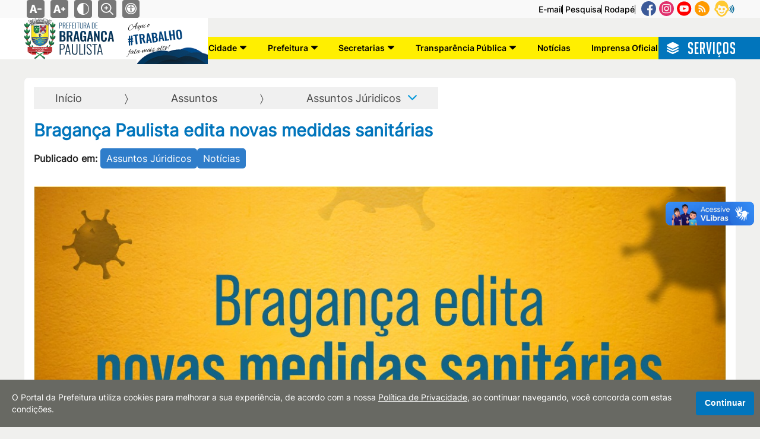

--- FILE ---
content_type: text/html; charset=utf-8
request_url: https://www.braganca.sp.gov.br/assuntos/assuntos-juridicos/braganca-paulista-edita-novas-medidas-sanitarias
body_size: 35475
content:
    <!-- Chave do Recaptcha Cloudflare Turnstile -->

<!DOCTYPE html>
<html lang="pt-br">
<head>
    <meta charset="utf-8">
    <meta http-equiv="X-UA-Compatible" content="IE=edge">
    <meta name="viewport" content="width=device-width, initial-scale=1">
    <meta name="format-detection" content="telephone=no" />
    <meta name="keywords" content="Prefeitura de Brangan&#231;a Paulista, Brangan&#231;a Paulista SP, Governo Municipal, Administra&#231;&#227;o P&#250;blica, Servi&#231;os P&#250;blicos Brangan&#231;a Paulista, Sa&#250;de Brangan&#231;a Paulista, Educa&#231;&#227;o Brangan&#231;a Paulista, Assist&#234;ncia Social Brangan&#231;a Paulista, IPTU Brangan&#231;a Paulista, Portal da Transpar&#234;ncia, Not&#237;cias Brangan&#231;a Paulista, Eventos Brangan&#231;a Paulista, Cultura em Brangan&#231;a Paulista, Obras e Infraestrutura, Desenvolvimento Urbano Brangan&#231;a Paulista, Meio Ambiente Brangan&#231;a Paulista, Di&#225;rio Oficial Brangan&#231;a Paulista, Ouvidoria Municipal, Cidade de Brangan&#231;a Paulista">

    
    <meta name="robots" content="index, follow">

    <title>Bragan&#231;a Paulista edita novas medidas sanit&#225;rias - Prefeitura de Bragan&#231;a Paulista</title>
    <meta name="description" content="Site oficial da Prefeitura Municipal de Bragan&#231;a Paulista. Servi&#231;os, informa&#231;&#245;es e not&#237;cias da cidade de Bragan&#231;a Paulista.">
    <link rel="canonical" href="https://www.braganca.sp.gov.br/assuntos/assuntos-juridicos/braganca-paulista-edita-novas-medidas-sanitarias">
    <meta property="og:title" content="Bragan&#231;a Paulista edita novas medidas sanit&#225;rias - Prefeitura de Bragan&#231;a Paulista" />
    <meta property="og:description" content="Site oficial da Prefeitura Municipal de Bragan&#231;a Paulista. Servi&#231;os, informa&#231;&#245;es e not&#237;cias da cidade de Bragan&#231;a Paulista." />
    <meta property="og:image" content="https://ecrie.com.br/sistema/conteudos/imagem/m_57_0_1_10012022175354.jpeg" />
    <meta property="og:image:secure_url" content="https://ecrie.com.br/sistema/conteudos/imagem/m_57_0_1_10012022175354.jpeg" />
    <meta property="og:image:width" content="615" />
    <meta property="og:image:height" content="300" />
    <meta property="og:image:type" content="image/jpeg">
    <meta property="og:url" content="https://www.braganca.sp.gov.br/assuntos/assuntos-juridicos/braganca-paulista-edita-novas-medidas-sanitarias" />
    <meta property="og:locale" content="pt_BR">
    <meta name="twitter:card" content="summary_large_image">
    <meta name="twitter:image" content="https://ecrie.com.br/sistema/conteudos/imagem/m_57_0_1_10012022175354.jpeg">

    <link rel="dns-prefetch" href="https://fonts.gstatic.com">
    <link rel="dns-prefetch" href="https://www.google-analytics.com">
    <link rel="dns-prefetch" href="https://yt3.ggpht.com">
    <link rel="dns-prefetch" href="https://i.ytimg.com">
    <link rel="dns-prefetch" href="https://www.youtube.com">
    <link rel="preconnect" href="https://fonts.gstatic.com" crossorigin>
    <link rel="preconnect" href="https://fonts.googleapis.com">
    <link rel="preconnect" href="https://www.google-analytics.com">
    <link rel="preconnect" href="https://yt3.ggpht.com">
    <link rel="preconnect" href="https://i.ytimg.com">
    <link rel="preconnect" href="https://www.youtube.com">

    <link href="https://fonts.googleapis.com/css2?family=Open+Sans:wght@400;600;700&display=swap" rel="stylesheet">

    <link href="/Arquitetura/CSS/main.css?v=639057243179867276" rel="stylesheet" />

    
    <link rel="android-chrome" sizes="192x192" href="/Arquitetura/Imagens/prefeitura/android-chrome-192x192.png">
    <link rel="android-chrome" sizes="512x512" href="/Arquitetura/Imagens/prefeitura/android-chrome-512x512.png">
    <link rel="apple-touch-icon" sizes="180x180" href="/Arquitetura/Imagens/prefeitura/apple-touch-icon.png">
    <link rel="icon" type="image/png" sizes="32x32" href="/Arquitetura/Imagens/prefeitura/favicon-32x32.png">
    <link rel="icon" type="image/x-icon" sizes="48x48" href="/Arquitetura/Imagens/prefeitura/favicon.ico">
    <link rel="icon" type="image/png" sizes="16x16" href="/Arquitetura/Imagens/prefeitura/favicon-16x16.png">
    <link rel="manifest" href="/Arquitetura/Imagens/prefeitura/site.webmanifest">

    <script async src="https://www.googletagmanager.com/gtag/js?id=G-X883LLFHPQ"></script>
    <script>
        window.dataLayer = window.dataLayer || [];
        function gtag() { dataLayer.push(arguments); }
        gtag('js', new Date());

        gtag('config', 'G-X883LLFHPQ');
    </script>
</head>
<body class="site-container">
<div class="a11y-container no-print">
    <div class="wrapper">
        <div class="a11y-controls" data-cell="1of3 shrink" data-grid="row">
            <button type="button" data-cell="shrink" data-btn="circ" data-action="decrease-font-size" class="control-button icon" aria-label="Diminuir tamanho do texto">
                <svg xmlns="http://www.w3.org/2000/svg" viewBox="0 0 24.591 24.591"><path style="fill: #0097da" d="M24.591 12.278v.947a.946.946 0 0 1-.947.947h-6.629a.946.946 0 0 1-.947-.947v-.947c0-.524.423-.947.947-.947h6.629c.524 0 .947.423.947.947zm-9.548 7.895c.05.203.058.358.026.458-.035.1-.143.153-.326.153h-3.105c-.284 0-.476-.065-.577-.191-.1-.129-.192-.33-.275-.599l-.804-2.982H4.914l-.838 3.057c-.084.272-.192.461-.326.562-.133.1-.317.153-.551.153H.421c-.184 0-.309-.038-.375-.115-.068-.076-.06-.258.025-.548L4.903 4.547c.083-.238.183-.421.3-.55.116-.126.342-.191.677-.191h3.155c.35 0 .58.07.688.205.108.136.204.323.288.561l5.032 15.601zm-5.826-6.001L7.53 7.918h-.124l-1.714 6.254h3.525z" fill="#030104"></path></svg>
            </button>
            <button type="button" data-cell="shrink" data-btn="circ" data-action="increase-font-size" class="control-button icon" aria-label="Aumentar tamanho do texto">
                <svg xmlns="http://www.w3.org/2000/svg" viewBox="0 0 24.966 24.966"><path d="M24.966 12.466v.961a.96.96 0 0 1-.961.961h-1.923v1.923a.96.96 0 0 1-.961.961h-.961a.96.96 0 0 1-.961-.961v-1.923h-1.923a.96.96 0 0 1-.961-.961v-.961a.96.96 0 0 1 .961-.961h1.923V9.582a.96.96 0 0 1 .961-.961h.961a.96.96 0 0 1 .961.961v1.923h1.923a.96.96 0 0 1 .961.961zm-9.694 8.016c.051.206.059.364.026.465-.036.102-.145.156-.331.156h-3.153c-.288 0-.484-.066-.586-.194-.102-.131-.195-.335-.279-.608l-.816-3.028H4.989l-.85 3.104c-.086.276-.195.468-.331.57-.136.102-.322.156-.56.156H.427c-.187 0-.314-.038-.381-.117-.069-.077-.061-.262.025-.557L4.978 4.617c.085-.241.186-.428.305-.559.117-.128.346-.194.687-.194h3.203c.356 0 .588.071.699.209.11.138.207.328.292.569l5.108 15.84zm-5.915-6.093l-1.712-6.35h-.126l-1.74 6.35h3.578z" fill="#030104"/></svg>
            </button>
            <button type="button" data-cell="shrink" data-btn="circ" data-action="dark-theme" class="control-button icon" aria-label="Ativar alto contraste">
                <svg xmlns="http://www.w3.org/2000/svg" viewBox="0 0 512 512" width="36px" height="36px"><path d="M256 0C114.509 0 0 114.497 0 256c0 141.491 114.497 256 256 256 141.491 0 256-114.497 256-256C512 114.509 397.503 0 256 0zm15 481.513V30.487C387.26 38.051 482 134.618 482 256c0 121.349-94.685 217.945-211 225.513z"/></svg>
            </button>
            <button type="button" class="a11y-controls__zoom" aria-label="Alternar zoom do conteúdo">
                <?xml version="1.0" encoding="UTF-8"?>
<svg xmlns="http://www.w3.org/2000/svg" id="Outline" viewBox="0 0 24 24" width="512" height="512"><path d="M23.707,22.293l-5.969-5.969a10.016,10.016,0,1,0-1.414,1.414l5.969,5.969a1,1,0,0,0,1.414-1.414ZM10,18a8,8,0,1,1,8-8A8.009,8.009,0,0,1,10,18Z"/><path d="M13,9H11V7A1,1,0,0,0,9,7V9H7a1,1,0,0,0,0,2H9v2a1,1,0,0,0,2,0V11h2a1,1,0,0,0,0-2Z"/></svg>

            </button>
            <a href="/acessibilidade" class="control-button icon" aria-label="Navegue para página de acessibilidade">
                <svg version="1.0" xmlns="http://www.w3.org/2000/svg" width="682.667" height="682.667" viewBox="0 0 512 512"><path d="M232.1 1C155.5 8.5 85.9 50.1 42.8 114.5c-15.6 23.3-30.2 57.2-36.2 84-4.9 21.8-6 32.5-6 57.5s1.1 35.7 6 57.5c8.1 36.2 28.2 76.8 52.2 105.5 24 28.7 51.5 50.3 84.7 66.6 25.5 12.5 48.4 19.6 77.5 24.1 17.7 2.7 53.9 2.4 72.5-.5 28.4-4.5 51.2-11.7 76.4-24.3 50.8-25.2 90.6-65.3 115.7-116.4 12.5-25.5 19.6-48.4 24.1-77.5 2.4-16.1 2.4-53.9 0-70-4.5-29.1-11.6-52-24.1-77.5-25.1-51.1-64.9-91.2-115.7-116.4-25-12.5-48-19.8-75.4-24.1-15-2.4-47.6-3.4-62.4-2zm54.2 39.6c37.5 5.4 70.4 19 100.7 41.7 12.2 9.2 33.5 30.5 42.7 42.7 22.7 30.4 35.8 61.9 41.9 101.2 2.2 13.9 2.2 45.7 0 59.6-6.1 39.3-19.2 70.8-41.9 101.2-9.2 12.2-30.5 33.5-42.7 42.7-30.4 22.7-61.9 35.8-101.2 41.9-13.9 2.2-45.7 2.2-59.6 0-39.3-6.1-70.8-19.2-101.2-41.9-12.2-9.2-33.5-30.5-42.7-42.7-22.7-30.4-35.8-61.9-41.9-101.2-2.2-13.9-2.2-45.7 0-59.6 6.1-39.3 19.2-70.8 41.9-101.2 9.2-12.2 30.5-33.5 42.7-42.7 46.8-35 104.6-49.9 161.3-41.7z"/><path d="M239 79.6c-1.4.2-5.9.9-10 1.5-68.7 9.9-127.6 63.2-144.4 130.8-4.3 17.3-5.1 23.9-5.1 44.1 0 20.2.8 26.8 5.1 44.1 15.3 61.5 65.4 111.7 127.3 127.4 81.4 20.6 165.3-17.9 203-93.2 15-30.1 21-66.8 16.6-101-5.2-39.7-22.1-74-50.4-102.4-26.6-26.5-57.1-42.4-95.6-49.6-7.6-1.4-41.1-2.7-46.5-1.7zm30.4 35.5c6.9 2.5 15 10.1 18.6 17.4 2.2 4.3 2.5 6.3 2.5 15s-.3 10.6-2.5 14.9c-3.9 7.7-9.4 13.2-16.8 16.8-5.9 3-7.6 3.3-15.2 3.3s-9.3-.3-15.2-3.3c-7.4-3.6-12.9-9.1-16.8-16.8-2.2-4.3-2.5-6.2-2.5-14.9s.3-10.7 2.5-15c8.5-17 27.3-24.2 45.4-17.4zm-93.9 77.4c65.3 5.2 103.5 5 168.9-1 20.2-1.8 25.7-.7 27.4 5.8 2.2 8.1-3.5 12.2-19.4 13.6-5.4.6-20.2 1.5-32.9 2.1-27.5 1.3-32.4 2.1-36.4 6.1-4.7 4.7-5.6 11.2-4.2 31.1 2.7 37.9 11.3 80.4 24.1 118.3 2.7 8.2 5 16.7 5 18.8 0 3.4-.4 4-3.5 5.3-4.9 2-9.8 1.8-12.9-.7-5.6-4.4-9.6-15.7-21-59.4-8.9-34.1-9.1-34.5-14.8-34.5-4 0-5.4 2.9-8.8 18.6-6.5 29.7-16 60.6-21.2 69.4-3.7 6.2-6.5 8-12.5 8-3.3 0-4.6-.5-6.2-2.6-2.9-3.7-2.7-6.3 2.4-23.1 6.3-21.1 14.9-55.2 18.4-73.3 5.1-26.2 6.4-37.4 6.5-55.2l.1-16.7-2.9-3c-3.7-3.8-8.5-4.8-27.6-5.5-19.2-.7-53.3-4.3-57.3-6-5.4-2.2-7.2-5.2-6.8-11.2.3-4.9 5.6-7.6 13.6-6.8 2.2.2 12.1 1.1 22 1.9z"/></svg>
            </a>
        </div>
        <div class="btn-acessibilidade-redes-sociais">
            <nav class="a11y-menu" data-cell="1of3" data-text="right">
                <a class="page-link" href="https://webmail.braganca.sp.gov.br/" title="Navegue para o portal de email" target="_blank">E-mail</a>
                    <a class="page-link" href="/#campo-busca" aria-label="Pesquisa">Pesquisa</a>
                <a class="page-link" href="#final-pagina" aria-label="Rodapé">Rodapé</a>
            </nav>

                <div class="redes-sociais">
                    <ul class="redes-sociais__grid lista-limpa">
                            <li class="redes-sociais__grid-item">
                                <a class="facebook" href="https://www.facebook.com/prefeituradebragancapaulista" title="Facebook" target="_blank" aria-label="Facebook">
                                    <svg width="30" height="30" viewBox="0 0 30 30" fill="none" xmlns="http://www.w3.org/2000/svg">
<path d="M30 15C30 6.71484 23.2852 0 15 0C6.71484 0 0 6.71484 0 15C0 23.2852 6.71484 30 15 30C15.0879 30 15.1758 30 15.2637 29.9941V18.3223H12.041V14.5664H15.2637V11.8008C15.2637 8.5957 17.2207 6.84961 20.0801 6.84961C21.4512 6.84961 22.6289 6.94922 22.9688 6.99609V10.3477H21C19.4473 10.3477 19.1426 11.0859 19.1426 12.1699V14.5605H22.8633L22.377 18.3164H19.1426V29.4199C25.4121 27.6211 30 21.8496 30 15Z" fill="#3B5998"/>
</svg>

                                </a>
                            </li>
                            <li class="redes-sociais__grid-item">
                                <a class="instagram" href="https://www.instagram.com/prefeituradebragancapaulista/" title="Instagram" target="_blank" aria-label="Instagram">
                                    <svg width="30" height="30" viewBox="0 0 30 30" fill="none" xmlns="http://www.w3.org/2000/svg">
<path d="M15 18.1818C16.7573 18.1818 18.1818 16.7573 18.1818 15C18.1818 13.2427 16.7573 11.8182 15 11.8182C13.2427 11.8182 11.8182 13.2427 11.8182 15C11.8182 16.7573 13.2427 18.1818 15 18.1818Z" fill="#E1306C"/>
<path d="M15 0C6.71574 0 0 6.71574 0 15C0 23.2843 6.71574 30 15 30C23.2843 30 30 23.2843 30 15C30 6.71574 23.2843 0 15 0ZM24.2675 18.8124C24.1955 20.2385 23.7947 21.6448 22.7555 22.673C21.7061 23.711 20.2932 24.0977 18.8534 24.169H11.1467C9.70668 24.0977 8.29392 23.7112 7.24458 22.673C6.20526 21.6448 5.80458 20.2385 5.73258 18.8124V11.1876C5.80458 9.76152 6.20532 8.35524 7.24458 7.32696C8.29392 6.28896 9.70686 5.9022 11.1467 5.83098H18.8533C20.2933 5.9022 21.7061 6.28878 22.7554 7.32696C23.7947 8.35524 24.1954 9.76152 24.2674 11.1876L24.2675 18.8124Z" fill="#E1306C"/>
<path d="M18.8443 7.31267C16.9284 7.25941 13.0937 7.25941 11.1778 7.31267C10.1808 7.34041 9.05057 7.59195 8.34021 8.36092C7.60206 9.16024 7.32312 10.126 7.29483 11.2063C7.2451 13.1025 7.29483 18.7937 7.29483 18.7937C7.32722 19.8739 7.60206 20.8398 8.34021 21.6391C9.05057 22.4083 10.1808 22.6596 11.1778 22.6873C13.0937 22.7406 16.9284 22.7406 18.8443 22.6873C19.8413 22.6596 20.9715 22.408 21.6819 21.6391C22.42 20.8398 22.699 19.874 22.7273 18.7937V11.2063C22.699 10.126 22.42 9.16024 21.6819 8.36092C20.9713 7.5917 19.841 7.34041 18.8443 7.31267ZM15.0108 20.0504C14.0252 20.0504 13.0618 19.7542 12.2423 19.1993C11.4228 18.6443 10.7841 17.8556 10.4069 16.9327C10.0298 16.0099 9.93108 14.9944 10.1234 14.0147C10.3156 13.035 10.7902 12.1351 11.4872 11.4288C12.1841 10.7225 13.072 10.2415 14.0386 10.0466C15.0053 9.85174 16.0072 9.95175 16.9178 10.334C17.8284 10.7163 18.6066 11.3636 19.1542 12.1941C19.7017 13.0247 19.994 14.0011 19.994 15C19.994 16.3395 19.469 17.6241 18.5345 18.5712C17.5999 19.5183 16.3324 20.0504 15.0108 20.0504ZM20.0152 10.9921C19.8181 10.992 19.6254 10.9327 19.4616 10.8217C19.2977 10.7107 19.17 10.5529 19.0946 10.3683C19.0192 10.1838 18.9995 9.98067 19.038 9.78475C19.0765 9.58883 19.1714 9.40887 19.3108 9.26764C19.4502 9.1264 19.6278 9.03022 19.8211 8.99127C20.0144 8.95231 20.2148 8.97233 20.3969 9.04879C20.579 9.12525 20.7346 9.25471 20.8441 9.42082C20.9536 9.58692 21.0121 9.7822 21.0121 9.98196C21.0121 10.1146 20.9863 10.246 20.9362 10.3686C20.8861 10.4911 20.8127 10.6025 20.7201 10.6963C20.6275 10.7901 20.5176 10.8645 20.3967 10.9152C20.2757 10.966 20.1461 10.9921 20.0152 10.9921Z" fill="#E1306C"/>
</svg>

                                </a>
                            </li>
                            <li class="redes-sociais__grid-item">
                                <a class="youtube" href="https://www.youtube.com/@prefeiturabp" title="Youtube" target="_blank" aria-label="Youtube">
                                    <svg xmlns="http://www.w3.org/2000/svg" fill="none" viewBox="0 0 31 30"><path fill="red" d="m13 18 6-3-6-3v6Z"/><path fill="red" d="M15.09 0c-8.282 0-15 6.717-15 15 0 8.283 6.718 15 15 15 8.284 0 15-6.717 15-15 0-8.283-6.716-15-15-15Zm9.373 15.015s0 3.042-.385 4.51a2.349 2.349 0 0 1-1.653 1.651c-1.467.387-7.334.387-7.334.387s-5.852 0-7.335-.402a2.349 2.349 0 0 1-1.652-1.652C5.718 18.057 5.718 15 5.718 15s0-3.042.386-4.509a2.396 2.396 0 0 1 1.652-1.667c1.467-.386 7.335-.386 7.335-.386s5.867 0 7.334.401c.803.216 1.436.85 1.653 1.652.401 1.467.386 4.524.386 4.524Z"/></svg>
                                </a>
                            </li>
                            <li class="redes-sociais__grid-item">
                                <a class="rss" href="https://ecrie20.com.br/braganca.sp.gov.br/feed.xml" title="RSS" target="_blank" aria-label="RSS">
                                    <svg width="30" height="30" viewBox="0 0 30 30" fill="none" xmlns="http://www.w3.org/2000/svg">
<path fill-rule="evenodd" clip-rule="evenodd" d="M14.9955 0C23.2798 0 29.9955 6.7157 29.9955 15C29.9955 23.2843 23.2798 30 14.9955 30C6.71124 30 -0.00445557 23.2843 -0.00445557 15C-0.00445557 6.7157 6.71124 0 14.9955 0ZM9.80273 18.3021C8.76315 18.3021 7.91832 19.1497 7.91832 20.1828C7.91832 21.2211 8.76306 22.0599 9.80273 22.0599C10.8456 22.0599 11.6898 21.2211 11.6898 20.1828C11.6898 19.1497 10.8457 18.3021 9.80273 18.3021ZM7.92012 12.7312V15.4445C9.68699 15.4445 11.3474 16.1354 12.598 17.3872C13.8475 18.6353 14.5374 20.3037 14.5374 22.0774H17.2622C17.2622 16.9246 13.0695 12.732 7.92012 12.732V12.7312ZM7.92354 7.92241V10.6363C14.2242 10.6363 19.3516 15.769 19.3516 22.0767L22.0728 22.077C22.0728 14.2742 15.7243 7.92268 7.92372 7.92268L7.92354 7.92241Z" fill="#FF9A00"/>
</svg>

                                </a>
                            </li>
                            <li class="redes-sociais__grid-item">
                                <a class="eouve" href="https://bragancapaulista.eouve.com.br/" title="eOuve - Atendimento ao Cidad&#227;o" target="_blank" aria-label="eOuve - Atendimento ao Cidad&#227;o">
                                    <svg width="41" height="33" viewBox="0 0 41 33" fill="none" xmlns="http://www.w3.org/2000/svg">
<path d="M6.22603 16.3152C6.39877 14.4891 6.59617 12.7371 7.23775 11.0838C7.48452 10.4422 7.78063 9.80067 8.17545 9.20844C9.2612 7.65384 9.40925 7.62917 10.7418 8.96168C12.3951 10.615 14.3692 11.2812 16.6887 11.0838C16.9355 11.0592 17.1822 11.0592 17.429 11.0098C21.0317 10.4176 23.6227 11.6761 25.0046 15.1307C25.1526 15.5009 25.3994 15.7229 25.7449 15.8957C26.7072 16.3645 27.1514 17.1295 26.954 18.2152C26.7566 19.2763 26.0163 19.9426 24.9799 19.9426C23.8941 19.9426 23.6721 20.5101 23.4747 21.3984C22.7097 24.6804 20.9824 27.3454 18.0459 29.1468C15.9484 30.4299 13.851 30.4299 11.7782 29.1468C8.76767 27.296 6.99099 24.5817 6.34941 21.1517C6.17668 20.2387 5.85589 19.9672 4.96755 19.8685C3.2649 19.6711 2.59864 18.462 3.24022 16.9567C3.70907 15.9203 4.4 15.6489 5.51042 16.0931C5.73251 16.1671 5.95459 16.2411 6.22603 16.3152Z" fill="white"/>
<path d="M15.107 26.3699C13.328 26.3939 11.953 25.7299 10.791 24.5679C10.293 24.0469 9.96104 23.4539 10.601 22.8129C11.171 22.2439 11.716 22.5529 12.261 22.9799C14.395 24.7099 15.866 24.7099 18 22.9079C18.522 22.4579 19.044 22.2919 19.541 22.8129C20.016 23.3109 19.945 23.9039 19.494 24.4029C18.284 25.7299 16.791 26.4169 15.107 26.3699ZM10.933 14.9159C11.5921 14.9327 12.218 15.2085 12.6751 15.6836C13.1322 16.1586 13.3837 16.7947 13.375 17.4539C13.352 18.8059 12.19 19.9439 10.862 19.9439C9.48604 19.9439 8.32404 18.7339 8.37204 17.3349C8.39504 15.9599 9.55704 14.8929 10.932 14.9159H10.933ZM21.676 17.3599C21.699 18.7099 20.609 19.8729 19.256 19.9199C17.881 19.9679 16.672 18.8059 16.672 17.4069C16.672 16.0549 17.786 14.9399 19.162 14.9169C20.514 14.8929 21.652 16.0069 21.676 17.3589V17.3599Z" fill="#FFC932"/>
<path fill-rule="evenodd" clip-rule="evenodd" d="M28.2921 13.09C28.1501 5.786 22.2701 0 14.9881 0C7.56612 0 1.89812 5.573 1.70812 13.067C1.70812 13.565 1.61312 13.944 1.28112 14.347C-0.947878 17.051 -0.188878 20.727 2.94112 22.363C3.53412 22.671 3.81912 23.027 4.00812 23.643C4.79112 26.205 6.19012 28.386 8.20612 30.118C10.6721 32.252 13.4711 33.58 16.7911 32.75C21.5571 31.564 24.3791 28.292 25.9681 23.833C26.2291 23.122 26.5611 22.671 27.2731 22.339C30.1661 20.94 30.9481 17.122 28.8851 14.679C28.4581 14.181 28.2921 13.706 28.2921 13.09ZM7.63712 11.478C7.02012 13.067 6.83012 14.75 6.66412 16.505C6.40412 16.435 6.19012 16.363 5.97712 16.292C4.90912 15.865 4.24512 16.126 3.79512 17.122C3.17812 18.569 3.81912 19.731 5.45512 19.92C6.30912 20.015 6.61712 20.276 6.78312 21.153C7.40012 24.45 9.10712 27.058 12.0001 28.837C13.9921 30.07 16.0081 30.07 18.0241 28.837C20.8461 27.106 22.5061 24.545 23.2411 21.391C23.4311 20.537 23.6441 19.991 24.6881 19.991C25.6831 19.991 26.3951 19.351 26.5851 18.331C26.7751 17.288 26.3471 16.553 25.4231 16.102C25.0911 15.936 24.8531 15.722 24.7111 15.367C23.3831 12.047 20.8931 10.837 17.4311 11.407C17.2731 11.438 17.1151 11.449 16.9561 11.459C16.877 11.464 16.798 11.4703 16.7191 11.478C14.4901 11.668 12.5931 11.028 11.0041 9.438C9.72412 8.158 9.58112 8.182 8.53812 9.676C8.15812 10.245 7.87412 10.861 7.63712 11.478Z" fill="#FFC932"/>
<path fill-rule="evenodd" clip-rule="evenodd" d="M32.383 21.2073C33.45 20.2113 34.067 19.0253 33.995 17.6493C33.995 16.0613 33.402 14.6853 32.407 13.8793C32.003 13.5473 31.624 13.3333 31.173 13.7843C30.77 14.1873 30.77 14.5903 31.103 15.0413C32.691 17.2943 32.691 17.8153 31.103 20.0213C30.77 20.4713 30.746 20.8753 31.15 21.2783C31.6 21.7523 32.003 21.5623 32.383 21.2073ZM37.268 17.5313C37.268 15.1833 36.272 12.9313 34.518 11.3653C34.3477 11.2152 34.125 11.1385 33.8984 11.1518C33.6718 11.1651 33.4596 11.2674 33.308 11.4363C33.1688 11.5934 33.0925 11.7964 33.094 12.0063C33.094 12.2423 33.189 12.4803 33.379 12.6463C34.0653 13.2617 34.6143 14.0148 34.9902 14.8564C35.3662 15.6981 35.5607 16.6095 35.561 17.5313C35.5601 18.453 35.3654 19.3642 34.9895 20.2058C34.6136 21.0474 34.0649 21.8005 33.379 22.4163C33.2099 22.5678 33.1074 22.78 33.0941 23.0067C33.0808 23.2333 33.1577 23.4561 33.308 23.6263C33.4596 23.7953 33.6719 23.8976 33.8986 23.9107C34.1253 23.9238 34.348 23.8467 34.518 23.6963C35.3843 22.92 36.077 21.9696 36.5509 20.9072C37.0248 19.8449 37.2691 18.6945 37.268 17.5313ZM40.683 17.5313C40.683 20.6383 39.45 23.5313 37.244 25.7123C37.1668 25.7911 37.0746 25.8536 36.9728 25.8963C36.8711 25.9391 36.7619 25.9611 36.6515 25.9611C36.5412 25.9611 36.432 25.9391 36.3302 25.8963C36.2285 25.8536 36.1363 25.7911 36.059 25.7123C35.8997 25.5514 35.8103 25.3342 35.8103 25.1078C35.8103 24.8814 35.8997 24.6641 36.059 24.5033C36.9842 23.5934 37.7187 22.5082 38.2194 21.3111C38.7201 20.1139 38.977 18.8289 38.975 17.5313C38.975 14.8753 37.955 12.4093 36.059 10.5593C35.8961 10.3947 35.8027 10.1738 35.798 9.9423C35.798 9.7293 35.868 9.5153 36.035 9.3493C36.1959 9.18967 36.4134 9.1001 36.64 9.1001C36.8667 9.1001 37.0841 9.18967 37.245 9.3493C38.3392 10.4115 39.2078 11.6837 39.7985 13.0897C40.3893 14.4956 40.6901 16.0063 40.683 17.5313Z" fill="#006796"/>
</svg>

                                </a>
                            </li>
                    </ul>
                </div>
        </div>
    </div>
</div><header class="site-header" data-font-size>
    <div class="wrapper">
        <a class="site-title" href="/">
            <div class="box-logo-texto">
                <img src="/Arquitetura/Imagens/prefeitura/brasao.png" alt="Brasão da Prefeitura de Bragança" />
                <div class="box-texto">
                    <span class="texto texto-01">Prefeitura de</span>
                    <strong class="texto-02">Bragança</strong>
                    <span class="texto texto-03">Paulista</span>
                </div>
            </div>

            <div class="box-dec">
                <div class="box-texto">
                    <span class="texto-01">Aqui o</span>
                    <strong class="texto-02"><span>#</span>Trabalho</strong>
                    <span class="texto-03">fala mais alto!</span>
                </div>
                <img src="/Arquitetura/Imagens/dec-logo-01.png" alt="Aqui o trabalho fala mais alto" />
            </div>
        </a>

        <div class="redes-sociais-menu-servicos">
            <div class="menu-bg"><nav class="site-nav noPrint" id="menu-principal">
    <div class="wrapper">
        <button class="menu-icon" aria-haspopup="true" aria-expanded="false" aria-controls="site-nav-trigger" aria-label="Abrir o menu principal" data-group-name="site-nav">
            
            <svg width="20" height="20" viewBox="0 0 20 20" fill="none" xmlns="http://www.w3.org/2000/svg">
<path d="M1.03852 1.02423C-0.346173 2.39955 -0.346173 6.87666 1.03852 8.22272C2.07791 8.98224 3.35284 9.34858 4.63676 9.25665C5.92068 9.34858 7.19561 8.98224 8.23501 8.22272C9.6197 6.84739 9.6197 2.37029 8.23501 1.02423C6.85032 -0.321831 2.41346 -0.360848 1.03852 1.02423Z" fill="black"/>
<path d="M1.03852 11.7537C-0.346173 13.129 -0.346173 17.6061 1.03852 18.9522C2.07791 19.7117 3.35284 20.078 4.63676 19.9861C5.92068 20.078 7.19561 19.7117 8.23501 18.9522C9.6197 17.5769 9.6197 13.0997 8.23501 11.7537C6.85032 10.4076 2.41346 10.3686 1.03852 11.7537Z" fill="black"/>
<path d="M15.3632 9.25665C16.6472 9.34858 17.9221 8.98224 18.9615 8.22272C20.3462 6.84739 20.3462 2.37029 18.9615 1.02423C17.5768 -0.321831 13.1107 -0.360848 11.765 1.02423C10.4193 2.4093 10.3803 6.87666 11.765 8.22272C12.8044 8.98224 14.0793 9.34858 15.3632 9.25665Z" fill="black"/>
<path d="M11.765 11.7537C10.3803 13.129 10.3803 17.6061 11.765 18.9522C12.8044 19.7117 14.0793 20.078 15.3632 19.9861C16.6472 20.078 17.9221 19.7117 18.9615 18.9522C20.3462 17.5769 20.3462 13.0997 18.9615 11.7537C17.5768 10.4076 13.1399 10.3686 11.765 11.7537Z" fill="black"/>
</svg>

            <strong>Menu</strong>
        </button>
        <div class="trigger noPrint" id="site-nav-trigger">
            <ul class="site-nav__list">
                <li class="site-nav__item dropdown__container">
                    <a class="site-nav__link dropdown__main-button" href="/cidade" aria-haspopup="true" aria-expanded="false" aria-controls="ddl-26900" data-group-name="navbar-submenu" title="Cidade">
                        <span>Cidade</span>
                        <span class="dropdown__main-button__icon"><svg width="11" height="6" viewBox="0 0 11 6" fill="none" xmlns="http://www.w3.org/2000/svg">
<path d="M10.8378 0.952477L6.10062 5.75251C5.77497 6.0825 5.22507 6.0825 4.89942 5.75251L0.162234 0.952477C-0.193675 0.591804 0.0744241 0 0.59375 0H10.4062C10.9256 0 11.1937 0.591804 10.8378 0.952477Z" fill="black"/>
</svg>
</span>
                    </a>
                    <ul class="dropdown__list a-26900 lista-limpa" id="ddl-26900">
                        <li class="dropdown__item">
                            <a class="dropdown__link" href="/cidade/historia" title="História">
                                História
                            </a>
                        </li>
                        <li class="dropdown__item">
                            <a class="dropdown__link" href="/cidade/dados-gerais" title="Dados Gerais">
                                Dados Gerais
                            </a>
                        </li>
                        <li class="dropdown__item">
                            <a class="dropdown__link" href="/cidade/brasao-bandeira-e-hino" title="Brasão, Bandeira e Hino">
                                Brasão, Bandeira e Hino
                            </a>
                        </li>
                        <li class="dropdown__item">
                            <a class="dropdown__link" href="/cidade/informacoes-turisticas" title="Informações Turísticas">
                                Informações Turísticas
                            </a>
                        </li>
                    </ul>
                </li>

                <li class="site-nav__item dropdown__container">
                    <a class="site-nav__link dropdown__main-button" href="/prefeitura" aria-haspopup="true" aria-expanded="false" aria-controls="ddl-1329" data-group-name="navbar-submenu" title="Prefeitura">
                        <span>Prefeitura</span>
                        <span class="dropdown__main-button__icon"><svg width="11" height="6" viewBox="0 0 11 6" fill="none" xmlns="http://www.w3.org/2000/svg">
<path d="M10.8378 0.952477L6.10062 5.75251C5.77497 6.0825 5.22507 6.0825 4.89942 5.75251L0.162234 0.952477C-0.193675 0.591804 0.0744241 0 0.59375 0H10.4062C10.9256 0 11.1937 0.591804 10.8378 0.952477Z" fill="black"/>
</svg>
</span>
                    </a>
                    <ul class="dropdown__list a-1329 lista-limpa" id="ddl-1329">
                        <li class="dropdown__item">
                            <a class="dropdown__link" href="/prefeitura/gabinete-do-prefeito" title="Gabinete do Prefeito">
                                Gabinete do Prefeito
                            </a>
                        </li>
                        <li class="dropdown__item">
                            <a class="dropdown__link" href="/prefeitura/conselhos-municipais" title="Conselhos Municipais">
                                Conselhos Municipais
                            </a>
                        </li>
                        <li class="dropdown__item">
                            <a class="dropdown__link" href="/prefeitura/fundo-social-de-solidariedade" title="Fundo Social de Solidariedade">
                                Fundo Social de Solidariedade
                            </a>
                        </li>
                        <li class="dropdown__item">
                            <a class="dropdown__link" href="/prefeitura/coordenadoria-de-convenios" title="Coordenadoria de Convênios">
                                Coordenadoria de Convênios
                            </a>
                        </li>
                        <li class="dropdown__item">
                            <a class="dropdown__link" href="/prefeitura/controladoria-geral-do-municipio" title="Controladoria Geral do Município">
                                Controladoria Geral do Município
                            </a>
                        </li>
                    </ul>
                </li>

                <li class="site-nav__item dropdown__container">
                    <a class="site-nav__link dropdown__main-button" href="/secretarias" aria-haspopup="true" aria-expanded="false" aria-controls="ddl-1212" data-group-name="navbar-submenu" title="Secretarias Municipais">
                        <span>Secretarias</span>
                        <span class="dropdown__main-button__icon"><svg width="11" height="6" viewBox="0 0 11 6" fill="none" xmlns="http://www.w3.org/2000/svg">
<path d="M10.8378 0.952477L6.10062 5.75251C5.77497 6.0825 5.22507 6.0825 4.89942 5.75251L0.162234 0.952477C-0.193675 0.591804 0.0744241 0 0.59375 0H10.4062C10.9256 0 11.1937 0.591804 10.8378 0.952477Z" fill="black"/>
</svg>
</span>
                    </a>
                    
                    <ul class="dropdown__list lista-limpa" id="ddl-1212">
                        <li class="dropdown__item">
                            <a class="dropdown__link" href="/secretarias/acao-e-desenvolvimento-social-semads" title="Ação e Desenvolvimento Social (SEMADS)">
                                Ação e Desenvolvimento Social (SEMADS)
                            </a>
                        </li>
                        <li class="dropdown__item">
                            <a class="dropdown__link" href="/secretarias-municipais/administracao" title="Administração">
                                Administração
                            </a>
                        </li>
                        <li class="dropdown__item">
                            <a class="dropdown__link" href="/secretarias/assuntos-juridicos" title="Assuntos Jurídicos">
                                Assuntos Jurídicos
                            </a>
                        </li>
                        <li class="dropdown__item">
                            <a class="dropdown__link" href="/secretarias-municipais/comunicacao-social" title="Comunicação Social">
                                Comunicação Social
                            </a>
                        </li>
                        <li class="dropdown__item">
                            <a class="dropdown__link" href="/secretarias-municipais/cultura-e-turismo" title="Cultura e Turismo">
                                Cultura e Turismo
                            </a>
                        </li>
                        <li class="dropdown__item">
                            <a class="dropdown__link" href="/secretarias/desenvolvimento-dos-agronegocios" title="Desenvolvimento dos Agronegócios">
                                Desenvolvimento dos Agronegócios
                            </a>
                        </li>
                        <li class="dropdown__item">
                            <a class="dropdown__link" href="/secretarias/educacao" title="Educação">
                                Educação
                            </a>
                        </li>
                        <li class="dropdown__item">
                            <a class="dropdown__link" href="/secretarias/especial-de-gabinete" title="Especial de Gabinete">
                                Especial de Gabinete
                            </a>
                        </li>
                        <li class="dropdown__item">
                            <a class="dropdown__link" href="/secretarias/financas" title="Finanças">
                                Finanças
                            </a>
                        </li>
                        <li class="dropdown__item">
                            <a class="dropdown__link" href="/secretarias/governo-desenv-economico-e-inovacao" title="Governo, Desenv. Econômico e Inovação">
                                Governo, Desenv. Econômico e Inovação
                            </a>
                        </li>
                        <li class="dropdown__item">
                            <a class="dropdown__link" href="/secretarias-municipais/habitacao" title="Habitação">
                                Habitação
                            </a>
                        </li>
                        <li class="dropdown__item">
                            <a class="dropdown__link" href="/secretarias-municipais/juventude-esportes-e-lazer" title="Juventude, Esportes e Lazer">
                                Juventude, Esportes e Lazer
                            </a>
                        </li>
                        <li class="dropdown__item">
                            <a class="dropdown__link" href="/secretarias/meio-ambiente" title="Meio Ambiente">
                                Meio Ambiente
                            </a>
                        </li>
                        <li class="dropdown__item">
                            <a class="dropdown__link" href="/secretarias-municipais/mobilidade-urbana" title="Mobilidade Urbana">
                                Mobilidade Urbana
                            </a>
                        </li>
                        <li class="dropdown__item">
                            <a class="dropdown__link" href="/secretarias/obras" title="Obras">
                                Obras
                            </a>
                        </li>
                        <li class="dropdown__item">
                            <a class="dropdown__link" href="/secretarias/planejamento" title="Planejamento">
                                Planejamento
                            </a>
                        </li>
                        <li class="dropdown__item">
                            <a class="dropdown__link" href="/secretarias-municipais/saude" title="Saúde">
                                Saúde
                            </a>
                        </li>
                        <li class="dropdown__item">
                            <a class="dropdown__link" href="/secretarias-municipais/seguranca-e-defesa-civil" title="Segurança e Defesa Civil">
                                Segurança e Defesa Civil
                            </a>
                        </li>
                        <li class="dropdown__item">
                            <a class="dropdown__link" href="/secretarias/servicos" title="Serviços">
                                Serviços
                            </a>
                        </li>
                    </ul>
                </li>

                <li class="site-nav__item dropdown__container">
                    <a class="site-nav__link dropdown__main-button" href="/portal-da-transparencia" aria-haspopup="true" aria-expanded="false" aria-controls="ddl-1380" data-group-name="navbar-submenu" title="Transparência Pública">
                        <span>Transparência Pública</span>
                        <span class="dropdown__main-button__icon"><svg width="11" height="6" viewBox="0 0 11 6" fill="none" xmlns="http://www.w3.org/2000/svg">
<path d="M10.8378 0.952477L6.10062 5.75251C5.77497 6.0825 5.22507 6.0825 4.89942 5.75251L0.162234 0.952477C-0.193675 0.591804 0.0744241 0 0.59375 0H10.4062C10.9256 0 11.1937 0.591804 10.8378 0.952477Z" fill="black"/>
</svg>
</span>
                    </a>
                    <ul class="dropdown__list a-1380 lista-limpa" id="ddl-1380">
                        <li class="dropdown__item">
                            <a class="dropdown__link" href="/transparencia-publica/consultas-publicas" title="Consultas Públicas">
                                Consultas Públicas
                            </a>
                        </li>
                        <li class="dropdown__item">
                            <a class="dropdown__link" href="/transparencia-publica/cadastro-de-fornecedores-compras" title="Cadastro de Fornecedores (Compras)">
                                Cadastro de Fornecedores (Compras)
                            </a>
                        </li>
                        <li class="dropdown__item">
                            <a class="dropdown__link" href="/transparencia-publica/consana" title="CONSANA">
                                CONSANA
                            </a>
                        </li>
                        <li class="dropdown__item">
                            <a class="dropdown__link" href="https://portal.cidadao.conam.com.br/braganca/processo_soap.php" target="_blank" title="Consulta Pública de Protocolos">
                                Consulta Pública de Protocolos
                            </a>
                        </li>
                        <li class="dropdown__item">
                            <a class="dropdown__link" href="/transparencia-publica/contrato-de-publicidade" title="Contrato de Publicidade">
                                Contrato de Publicidade
                            </a>
                        </li>
                        <li class="dropdown__item">
                            <a class="dropdown__link" href="/transparencia-publica/ouvidoria-acesso-a-informacao" title="Ouvidoria/Acesso à Informação">
                                Ouvidoria/Acesso à Informação
                            </a>
                        </li>
                        <li class="dropdown__item">
                            <a class="dropdown__link" href="/transparencia-publica/obras-publicas" title="Obras públicas">
                                Obras públicas
                            </a>
                        </li>
                        <li class="dropdown__item">
                            <a class="dropdown__link" href="/transparencia-publica/contas-publicas" title="Contas Públicas">
                                Contas Públicas
                            </a>
                        </li>
                        <li class="dropdown__item">
                            <a class="dropdown__link" href="https://braganca.sp.gov.br/transparencia-publica/terceiro-setor/transparencia-das-parcerias-do-terceiro-setor" title="Terceiro Setor">
                                Terceiro Setor
                            </a>
                        </li>
                        <li class="dropdown__item">
                            <a class="dropdown__link" href="https://leideacesso.etransparencia.com.br/bragancapaulista.prefeitura.sp/TDAPortalClient.aspx?417" target="_blank" title="Portal de Transparência - CONAM">
                                Portal de Transparência
                            </a>
                        </li>
                        <li class="dropdown__item">
                            <a class="dropdown__link" href=" https://braganca.sp.gov.br/isencoes-leis" target="_blank" title="Isenções de Impostos">
                                Isenções de Impostos
                            </a>
                        </li>
                        <li class="dropdown__item">
                            <a class="dropdown__link" href="https://braganca.sp.gov.br/contratacoes-novo-pac" title="Contratação Novo PAC">
                                Contratações Novo PAC
                            </a>
                        </li>
                    </ul>
                </li>

                <li class="site-nav__item dropdown__container">
                    <a class="site-nav__link dropdown__main-button" href="/noticias" data-group-name="navbar-submenu" title="Notícias">
                        <span>Notícias</span>
                    </a>
                </li>

                <li class="site-nav__item dropdown__container">
                    <a class="site-nav__link dropdown__main-button" href="https://www.imprensaoficialmunicipal.com.br/bragancapaulista" target="_blank" data-group-name="navbar-submenu" title="Notícias">
                        <span>Imprensa Oficial</span>
                    </a>
                </li>
            </ul>
        </div>
    </div>
</nav></div>

            <div class="btn-servicos-redes-sociais">
                <a href="/servicos" class="btn-servicos-menu">
                    <svg width="20" height="20" viewBox="0 0 20 20" fill="none" xmlns="http://www.w3.org/2000/svg">
<path fill-rule="evenodd" clip-rule="evenodd" d="M11.2683 0.294954C10.4695 -0.0983176 9.53054 -0.0983185 8.73173 0.294954L0.775354 4.21224C-0.258448 4.72122 -0.258455 6.18784 0.775354 6.69683L8.73173 10.6141C9.53054 11.0074 10.4695 11.0074 11.2683 10.6142L19.2246 6.69683C20.2585 6.18785 20.2585 4.72123 19.2246 4.21224L11.2683 0.294954ZM0.821 8.73516C0.9476 8.6728 1.09596 8.6728 1.22255 8.73516L8.73173 12.4322C9.53054 12.8255 10.4695 12.8255 11.2683 12.4322L18.7775 8.73516C18.904 8.6728 19.0524 8.6728 19.179 8.73516L19.2246 8.75762C20.2585 9.26661 20.2585 10.7332 19.2246 11.2422L11.2683 15.1595C10.4695 15.5528 9.53054 15.5528 8.73173 15.1595L0.775354 11.2422C-0.258455 10.7332 -0.258448 9.26661 0.775354 8.75762L0.821 8.73516ZM1.22255 13.2807C1.09596 13.2183 0.9476 13.2183 0.821 13.2807L0.775354 13.3032C-0.258448 13.8122 -0.258455 15.2788 0.775354 15.7878L8.73173 19.705C9.53054 20.0983 10.4695 20.0983 11.2683 19.705L19.2246 15.7878C20.2585 15.2788 20.2585 13.8122 19.2246 13.3032L19.179 13.2807C19.0524 13.2183 18.904 13.2183 18.7775 13.2807L11.2683 16.9778C10.4695 17.3711 9.53054 17.3711 8.73173 16.9778L1.22255 13.2807Z" fill="white"/>
</svg>

                    Serviços
                </a>
            </div>
        </div>
    </div>
</header>
    <section id="conteudo" data-font-size>
        

<section class="page-content list">
    <div class="wrapper">
        <div class="page-grid">
            <main>
                




<nav class="breadcrumbs__container no-print">
    <a class="breadcrumbs__item" href="/">Início</a>

            <span class="breadcrumbs__divisor" aria-hidden="true"></span>
            <a class="breadcrumbs__item" href="/assuntos">
                Assuntos
            </a>

        <span class="breadcrumbs__divisor" aria-hidden="true"></span>
        <div class="dropdown__container">
            <button type="button" class="dropdown__main-button" aria-haspopup="true" aria-expanded="false" aria-controls="submenu-categorias">
                <span>
                    Assuntos J&#250;ridicos
                </span>
                <span class="dropdown__main-button__icon">
                    <?xml version="1.0" encoding="iso-8859-1"?>
<!-- Generator: Adobe Illustrator 16.0.0, SVG Export Plug-In . SVG Version: 6.00 Build 0)  -->
<!DOCTYPE svg PUBLIC "-//W3C//DTD SVG 1.1//EN" "http://www.w3.org/Graphics/SVG/1.1/DTD/svg11.dtd">
<svg version="1.1" id="Capa_1" xmlns="http://www.w3.org/2000/svg" xmlns:xlink="http://www.w3.org/1999/xlink" x="0px" y="0px"
	 width="284.929px" height="284.929px" viewBox="0 0 284.929 284.929" style="enable-background:new 0 0 284.929 284.929;"
	 xml:space="preserve">
<g>
	<path d="M282.082,76.511l-14.274-14.273c-1.902-1.906-4.093-2.856-6.57-2.856c-2.471,0-4.661,0.95-6.563,2.856L142.466,174.441
		L30.262,62.241c-1.903-1.906-4.093-2.856-6.567-2.856c-2.475,0-4.665,0.95-6.567,2.856L2.856,76.515C0.95,78.417,0,80.607,0,83.082
		c0,2.473,0.953,4.663,2.856,6.565l133.043,133.046c1.902,1.903,4.093,2.854,6.567,2.854s4.661-0.951,6.562-2.854L282.082,89.647
		c1.902-1.903,2.847-4.093,2.847-6.565C284.929,80.607,283.984,78.417,282.082,76.511z"/>
</g>
<g>
</g>
<g>
</g>
<g>
</g>
<g>
</g>
<g>
</g>
<g>
</g>
<g>
</g>
<g>
</g>
<g>
</g>
<g>
</g>
<g>
</g>
<g>
</g>
<g>
</g>
<g>
</g>
<g>
</g>
</svg>

                </span>
            </button>

            <ul class="dropdown__list lista-limpa" id="submenu-categorias">
                        <li class="dropdown__item">
                            <a class="dropdown__link " href="/assuntos">
                                Assuntos
                            </a>
                        </li>
            </ul>
        </div>
</nav>    <section class="post">
        <header class="post-header">
            <h1 class="post-title">Bragan&#231;a Paulista edita novas medidas sanit&#225;rias</h1>
            <p class="post-description"></p>

                <nav class="grid-center" style="grid-template-columns: auto 1fr; align-items: center; gap: .313rem;">
                    <strong>Publicado em:</strong>
                    <ul class="lista-limpa flex-center" style="justify-content: flex-start; gap: .5rem;">
                            <li><a href="/assuntos/assuntos-juridicos" style="display: block; border-radius: 5px; background: #2f7dca; color: #fff; padding: .313rem .625rem;">Assuntos J&#250;ridicos</a></li>
                            <li><a href="/noticias" style="display: block; border-radius: 5px; background: #2f7dca; color: #fff; padding: .313rem .625rem;">Not&#237;cias</a></li>
                    </ul>
                </nav>

            <div data-grid="small-spacing center justify">
                <div data-cell="shrink">
                </div>
            </div>
        </header>

        <div class="post-content">
            <article class="post-text">
                <div class="post-image">
                        <img src="https://ecrie.com.br/sistema/conteudos/imagem/m_57_0_1_10012022175354.jpeg" alt="Bragan&#231;a Paulista edita novas medidas sanit&#225;rias">
                </div>
                <div>


                                        
                    <p style="text-align: justify;">Diante da situa&ccedil;&atilde;o alarmante de novos casos e dissemina&ccedil;&atilde;o do Coronav&iacute;rus (Covid-19) no munic&iacute;pio, a Prefeitura de Bragan&ccedil;a Paulista, divulgou nesta segunda-feira (10/01), o Decreto Municipal n&ordm; 3.827/2022, com medidas sanit&aacute;rias para coibir a prolifera&ccedil;&atilde;o do v&iacute;rus na cidade.</p>
<p style="text-align: justify;">Conforme prev&ecirc; o decreto, a partir desta segunda-feira (10/01), ser&atilde;o suspensas, como medidas sanit&aacute;rias em complemento aos protocolos sanit&aacute;rios do Governo do Estado de S&atilde;o Paulo, atividades como o atendimento de pessoas em p&eacute; em restaurantes, lanchonetes, buffets e similares, bem como em shows e apresenta&ccedil;&otilde;es em casas noturnas, espet&aacute;culos, danceterias e cong&ecirc;neres.</p>
<p style="text-align: justify;">A loca&ccedil;&atilde;o/cess&atilde;o gratuita ou onerosa de ch&aacute;caras, casas e espa&ccedil;os semelhantes, para realiza&ccedil;&otilde;es de festas e eventos, inclusive de cunho familiar, tamb&eacute;m est&atilde;o suspensas, devendo a fiscaliza&ccedil;&atilde;o proceder a lacra&ccedil;&atilde;o do local e a ado&ccedil;&atilde;o de medidas cab&iacute;veis.</p>
<p style="text-align: justify;">A partir da vig&ecirc;ncia do decreto, para coibir poss&iacute;veis focos de aglomera&ccedil;&atilde;o, ficar&aacute; determinado o hor&aacute;rio de funcionamento de estabelecimentos como bares, restaurantes e similares, limitados at&eacute; as 22h.</p>
<p style="text-align: justify;">Durante a fiscaliza&ccedil;&atilde;o, produtos e equipamentos poder&atilde;o ser apreendidos, lavrando-se o respectivo Auto de Apreens&atilde;o, cuja libera&ccedil;&atilde;o estar&aacute; condicionada ao pagamento das respectivas multas e comprova&ccedil;&atilde;o de propriedade. O descumprimento das medidas previstas acarretar&aacute; na responsabiliza&ccedil;&atilde;o dos infratores, nos termos previstos nos Artigos n&ordm; 268 e 330 do C&oacute;digo Penal.</p>
<p style="text-align: justify;">Tamb&eacute;m ficam proibidas todas as atividades carnavalescas p&uacute;blicas e privadas no munic&iacute;pio, tais como carnaval de rua, desfiles de blocos e de escolas de samba, bailes em clubes, entre outros.</p>
<p style="text-align: justify;">A colabora&ccedil;&atilde;o por parte da popula&ccedil;&atilde;o, no que diz respeito &agrave;s medidas sanit&aacute;rias recomendadas, principalmente quanto ao uso de m&aacute;scaras de prote&ccedil;&atilde;o, s&atilde;o essenciais para impedir a prolifera&ccedil;&atilde;o do v&iacute;rus.</p>
<p style="text-align: justify;">Confira o Decreto Municipal n&ordm; 3.827/2022 completo na edi&ccedil;&atilde;o n&ordm; 1.222, da Imprensa Oficial, dispon&iacute;vel em: (<a href="https://dosp.com.br/exibe_do.php?i=MjE2OTc5">https://dosp.com.br/exibe_do.php?i=MjE2OTc5</a>).</p>
                </div>
            </article>

            
        </div>

    <article class="conteudo-relacionado no-print">
        <h6 class="page-heading">Postagens Relacionadas</h6>

        <ul class="conteudo-relacionado__grid lista-limpa">
                <li lass="conteudo-relacionado__grid-item ">
                    <a class="conteudo-relacionado__grid-item__link" tabindex="-1" aria-hidden="true" href="/assuntos/assuntos-juridicos/empresas-de-telecomunicacoes-e-concessionaria-de-energia-sao-convocadas-para-regularizacao-imediata-da-fiacao-urbana">

                        <div class="box-img">
                            <div class="box-img">
                                <img src="https://ecrie.com.br/sistema/conteudos/imagem/p_57_3_1_03022026163346.jpeg" alt="Empresas de telecomunica&#231;&#245;es e concession&#225;ria de energia s&#227;o convocadas para regulariza&#231;&#227;o imediata da fia&#231;&#227;o urbana" />
                            </div>
                        </div>

                        <div class="box-texto">
                            <h3 data-reticencias="73">Empresas de telecomunica&#231;&#245;es e concession&#225;ria de energia s&#227;o convocadas para regulariza&#231;&#227;o imediata da fia&#231;&#227;o urbana</h3>
                        </div>
                    </a>
                </li>
                <li lass="conteudo-relacionado__grid-item noticias ">
                    <a class="conteudo-relacionado__grid-item__link" tabindex="-1" aria-hidden="true" href="/noticias/educacao-adota-medidas-em-contratos-com-entidades-responsaveis-por-servicos-educacionais">

                        <div class="box-img">
                            <div class="box-img">
                                <img src="https://ecrie.com.br/sistema/conteudos/imagem/p_57_0_1_03022026162049.jpeg" alt="Educa&#231;&#227;o adota medidas em contratos com entidades respons&#225;veis por servi&#231;os educacionais" />
                            </div>
                        </div>

                        <div class="box-texto">
                                <time class="data">
                                    03/02/2026 &#224;s 17h00
                                </time>
                            <h3 data-reticencias="73">Educa&#231;&#227;o adota medidas em contratos com entidades respons&#225;veis por servi&#231;os educacionais</h3>
                        </div>
                    </a>
                </li>
                <li lass="conteudo-relacionado__grid-item noticias ">
                    <a class="conteudo-relacionado__grid-item__link" tabindex="-1" aria-hidden="true" href="/noticias/feira-noturna-tera-apresentacao-de-pinha-e-aldo-moyses-aldinho-nesta-quinta-feira-0502">

                        <div class="box-img">
                            <div class="box-img">
                                <img src="https://ecrie.com.br/sistema/conteudos/imagem/p_57_0_1_03022026155453.jpeg" alt="Feira Noturna ter&#225; apresenta&#231;&#227;o de Pinh&#225; e Aldo Moyses (Aldinho) nesta quinta-feira (05/02)" />
                            </div>
                        </div>

                        <div class="box-texto">
                                <time class="data">
                                    03/02/2026 &#224;s 16h00
                                </time>
                            <h3 data-reticencias="73">Feira Noturna ter&#225; apresenta&#231;&#227;o de Pinh&#225; e Aldo Moyses (Aldinho) nesta quinta-feira (05/02)</h3>
                        </div>
                    </a>
                </li>
                <li lass="conteudo-relacionado__grid-item noticias ">
                    <a class="conteudo-relacionado__grid-item__link" tabindex="-1" aria-hidden="true" href="/noticias/nem-por-1-minuto-vagas-especiais-sao-um-direito-nao-um-privilegio">

                        <div class="box-img">
                            <div class="box-img">
                                <img src="https://ecrie.com.br/sistema/conteudos/imagem/p_57_1_2_03022026150647.jpeg" alt="Nem por 1 minuto: vagas especiais s&#227;o um direito, n&#227;o um privil&#233;gio" />
                            </div>
                        </div>

                        <div class="box-texto">
                                <time class="data">
                                    03/02/2026 &#224;s 15h30
                                </time>
                            <h3 data-reticencias="73">Nem por 1 minuto: vagas especiais s&#227;o um direito, n&#227;o um privil&#233;gio</h3>
                        </div>
                    </a>
                </li>
        </ul>
    </article>
    </section>


            </main>



        </div>
    </div>
</section>
    </section>

<footer class="site-footer no-print" id="final-pagina">
    <div class="site-footer__conteudo wrapper">
        <div class="site-footer__grid">
            <div class="site-footer__grid-item logo-redes-sociais-endereco">
                <div class="conteudo-logo-redes-sociais-endereco">
                    <div class="box-logo-redes-sociais-search">
                        <div class="box-logo-redes-sociais">
                            <a class="box-logo" href="/">
                                <div class="box-logo-texto">
                                    <img src="/Arquitetura/Imagens/prefeitura/brasao.png" alt="Brasão da Prefeitura de Bragança" />
                                    <div class="box-texto">
                                        <span class="texto texto-01">Prefeitura de</span>
                                        <strong class="texto-02">Bragança</strong>
                                        <span class="texto texto-03">Paulista</span>
                                    </div>
                                </div>
                            </a>

                                <div class="redes-sociais">
                                    <ul class="redes-sociais__grid lista-limpa">
                                            <li class="redes-sociais__grid-item">
                                                <a class="facebook" href="https://www.facebook.com/prefeituradebragancapaulista" title="Facebook" target="_blank" aria-label="Facebook">
                                                    <svg width="30" height="30" viewBox="0 0 30 30" fill="none" xmlns="http://www.w3.org/2000/svg">
<path d="M30 15C30 6.71484 23.2852 0 15 0C6.71484 0 0 6.71484 0 15C0 23.2852 6.71484 30 15 30C15.0879 30 15.1758 30 15.2637 29.9941V18.3223H12.041V14.5664H15.2637V11.8008C15.2637 8.5957 17.2207 6.84961 20.0801 6.84961C21.4512 6.84961 22.6289 6.94922 22.9688 6.99609V10.3477H21C19.4473 10.3477 19.1426 11.0859 19.1426 12.1699V14.5605H22.8633L22.377 18.3164H19.1426V29.4199C25.4121 27.6211 30 21.8496 30 15Z" fill="#3B5998"/>
</svg>

                                                </a>
                                            </li>
                                            <li class="redes-sociais__grid-item">
                                                <a class="instagram" href="https://www.instagram.com/prefeituradebragancapaulista/" title="Instagram" target="_blank" aria-label="Instagram">
                                                    <svg width="30" height="30" viewBox="0 0 30 30" fill="none" xmlns="http://www.w3.org/2000/svg">
<path d="M15 18.1818C16.7573 18.1818 18.1818 16.7573 18.1818 15C18.1818 13.2427 16.7573 11.8182 15 11.8182C13.2427 11.8182 11.8182 13.2427 11.8182 15C11.8182 16.7573 13.2427 18.1818 15 18.1818Z" fill="#E1306C"/>
<path d="M15 0C6.71574 0 0 6.71574 0 15C0 23.2843 6.71574 30 15 30C23.2843 30 30 23.2843 30 15C30 6.71574 23.2843 0 15 0ZM24.2675 18.8124C24.1955 20.2385 23.7947 21.6448 22.7555 22.673C21.7061 23.711 20.2932 24.0977 18.8534 24.169H11.1467C9.70668 24.0977 8.29392 23.7112 7.24458 22.673C6.20526 21.6448 5.80458 20.2385 5.73258 18.8124V11.1876C5.80458 9.76152 6.20532 8.35524 7.24458 7.32696C8.29392 6.28896 9.70686 5.9022 11.1467 5.83098H18.8533C20.2933 5.9022 21.7061 6.28878 22.7554 7.32696C23.7947 8.35524 24.1954 9.76152 24.2674 11.1876L24.2675 18.8124Z" fill="#E1306C"/>
<path d="M18.8443 7.31267C16.9284 7.25941 13.0937 7.25941 11.1778 7.31267C10.1808 7.34041 9.05057 7.59195 8.34021 8.36092C7.60206 9.16024 7.32312 10.126 7.29483 11.2063C7.2451 13.1025 7.29483 18.7937 7.29483 18.7937C7.32722 19.8739 7.60206 20.8398 8.34021 21.6391C9.05057 22.4083 10.1808 22.6596 11.1778 22.6873C13.0937 22.7406 16.9284 22.7406 18.8443 22.6873C19.8413 22.6596 20.9715 22.408 21.6819 21.6391C22.42 20.8398 22.699 19.874 22.7273 18.7937V11.2063C22.699 10.126 22.42 9.16024 21.6819 8.36092C20.9713 7.5917 19.841 7.34041 18.8443 7.31267ZM15.0108 20.0504C14.0252 20.0504 13.0618 19.7542 12.2423 19.1993C11.4228 18.6443 10.7841 17.8556 10.4069 16.9327C10.0298 16.0099 9.93108 14.9944 10.1234 14.0147C10.3156 13.035 10.7902 12.1351 11.4872 11.4288C12.1841 10.7225 13.072 10.2415 14.0386 10.0466C15.0053 9.85174 16.0072 9.95175 16.9178 10.334C17.8284 10.7163 18.6066 11.3636 19.1542 12.1941C19.7017 13.0247 19.994 14.0011 19.994 15C19.994 16.3395 19.469 17.6241 18.5345 18.5712C17.5999 19.5183 16.3324 20.0504 15.0108 20.0504ZM20.0152 10.9921C19.8181 10.992 19.6254 10.9327 19.4616 10.8217C19.2977 10.7107 19.17 10.5529 19.0946 10.3683C19.0192 10.1838 18.9995 9.98067 19.038 9.78475C19.0765 9.58883 19.1714 9.40887 19.3108 9.26764C19.4502 9.1264 19.6278 9.03022 19.8211 8.99127C20.0144 8.95231 20.2148 8.97233 20.3969 9.04879C20.579 9.12525 20.7346 9.25471 20.8441 9.42082C20.9536 9.58692 21.0121 9.7822 21.0121 9.98196C21.0121 10.1146 20.9863 10.246 20.9362 10.3686C20.8861 10.4911 20.8127 10.6025 20.7201 10.6963C20.6275 10.7901 20.5176 10.8645 20.3967 10.9152C20.2757 10.966 20.1461 10.9921 20.0152 10.9921Z" fill="#E1306C"/>
</svg>

                                                </a>
                                            </li>
                                            <li class="redes-sociais__grid-item">
                                                <a class="youtube" href="https://www.youtube.com/@prefeiturabp" title="Youtube" target="_blank" aria-label="Youtube">
                                                    <svg xmlns="http://www.w3.org/2000/svg" fill="none" viewBox="0 0 31 30"><path fill="red" d="m13 18 6-3-6-3v6Z"/><path fill="red" d="M15.09 0c-8.282 0-15 6.717-15 15 0 8.283 6.718 15 15 15 8.284 0 15-6.717 15-15 0-8.283-6.716-15-15-15Zm9.373 15.015s0 3.042-.385 4.51a2.349 2.349 0 0 1-1.653 1.651c-1.467.387-7.334.387-7.334.387s-5.852 0-7.335-.402a2.349 2.349 0 0 1-1.652-1.652C5.718 18.057 5.718 15 5.718 15s0-3.042.386-4.509a2.396 2.396 0 0 1 1.652-1.667c1.467-.386 7.335-.386 7.335-.386s5.867 0 7.334.401c.803.216 1.436.85 1.653 1.652.401 1.467.386 4.524.386 4.524Z"/></svg>
                                                </a>
                                            </li>
                                            <li class="redes-sociais__grid-item">
                                                <a class="rss" href="https://ecrie20.com.br/braganca.sp.gov.br/feed.xml" title="RSS" target="_blank" aria-label="RSS">
                                                    <svg width="30" height="30" viewBox="0 0 30 30" fill="none" xmlns="http://www.w3.org/2000/svg">
<path fill-rule="evenodd" clip-rule="evenodd" d="M14.9955 0C23.2798 0 29.9955 6.7157 29.9955 15C29.9955 23.2843 23.2798 30 14.9955 30C6.71124 30 -0.00445557 23.2843 -0.00445557 15C-0.00445557 6.7157 6.71124 0 14.9955 0ZM9.80273 18.3021C8.76315 18.3021 7.91832 19.1497 7.91832 20.1828C7.91832 21.2211 8.76306 22.0599 9.80273 22.0599C10.8456 22.0599 11.6898 21.2211 11.6898 20.1828C11.6898 19.1497 10.8457 18.3021 9.80273 18.3021ZM7.92012 12.7312V15.4445C9.68699 15.4445 11.3474 16.1354 12.598 17.3872C13.8475 18.6353 14.5374 20.3037 14.5374 22.0774H17.2622C17.2622 16.9246 13.0695 12.732 7.92012 12.732V12.7312ZM7.92354 7.92241V10.6363C14.2242 10.6363 19.3516 15.769 19.3516 22.0767L22.0728 22.077C22.0728 14.2742 15.7243 7.92268 7.92372 7.92268L7.92354 7.92241Z" fill="#FF9A00"/>
</svg>

                                                </a>
                                            </li>
                                            <li class="redes-sociais__grid-item">
                                                <a class="eouve" href="https://bragancapaulista.eouve.com.br/" title="eOuve - Atendimento ao Cidad&#227;o" target="_blank" aria-label="eOuve - Atendimento ao Cidad&#227;o">
                                                    <svg width="41" height="33" viewBox="0 0 41 33" fill="none" xmlns="http://www.w3.org/2000/svg">
<path d="M6.22603 16.3152C6.39877 14.4891 6.59617 12.7371 7.23775 11.0838C7.48452 10.4422 7.78063 9.80067 8.17545 9.20844C9.2612 7.65384 9.40925 7.62917 10.7418 8.96168C12.3951 10.615 14.3692 11.2812 16.6887 11.0838C16.9355 11.0592 17.1822 11.0592 17.429 11.0098C21.0317 10.4176 23.6227 11.6761 25.0046 15.1307C25.1526 15.5009 25.3994 15.7229 25.7449 15.8957C26.7072 16.3645 27.1514 17.1295 26.954 18.2152C26.7566 19.2763 26.0163 19.9426 24.9799 19.9426C23.8941 19.9426 23.6721 20.5101 23.4747 21.3984C22.7097 24.6804 20.9824 27.3454 18.0459 29.1468C15.9484 30.4299 13.851 30.4299 11.7782 29.1468C8.76767 27.296 6.99099 24.5817 6.34941 21.1517C6.17668 20.2387 5.85589 19.9672 4.96755 19.8685C3.2649 19.6711 2.59864 18.462 3.24022 16.9567C3.70907 15.9203 4.4 15.6489 5.51042 16.0931C5.73251 16.1671 5.95459 16.2411 6.22603 16.3152Z" fill="white"/>
<path d="M15.107 26.3699C13.328 26.3939 11.953 25.7299 10.791 24.5679C10.293 24.0469 9.96104 23.4539 10.601 22.8129C11.171 22.2439 11.716 22.5529 12.261 22.9799C14.395 24.7099 15.866 24.7099 18 22.9079C18.522 22.4579 19.044 22.2919 19.541 22.8129C20.016 23.3109 19.945 23.9039 19.494 24.4029C18.284 25.7299 16.791 26.4169 15.107 26.3699ZM10.933 14.9159C11.5921 14.9327 12.218 15.2085 12.6751 15.6836C13.1322 16.1586 13.3837 16.7947 13.375 17.4539C13.352 18.8059 12.19 19.9439 10.862 19.9439C9.48604 19.9439 8.32404 18.7339 8.37204 17.3349C8.39504 15.9599 9.55704 14.8929 10.932 14.9159H10.933ZM21.676 17.3599C21.699 18.7099 20.609 19.8729 19.256 19.9199C17.881 19.9679 16.672 18.8059 16.672 17.4069C16.672 16.0549 17.786 14.9399 19.162 14.9169C20.514 14.8929 21.652 16.0069 21.676 17.3589V17.3599Z" fill="#FFC932"/>
<path fill-rule="evenodd" clip-rule="evenodd" d="M28.2921 13.09C28.1501 5.786 22.2701 0 14.9881 0C7.56612 0 1.89812 5.573 1.70812 13.067C1.70812 13.565 1.61312 13.944 1.28112 14.347C-0.947878 17.051 -0.188878 20.727 2.94112 22.363C3.53412 22.671 3.81912 23.027 4.00812 23.643C4.79112 26.205 6.19012 28.386 8.20612 30.118C10.6721 32.252 13.4711 33.58 16.7911 32.75C21.5571 31.564 24.3791 28.292 25.9681 23.833C26.2291 23.122 26.5611 22.671 27.2731 22.339C30.1661 20.94 30.9481 17.122 28.8851 14.679C28.4581 14.181 28.2921 13.706 28.2921 13.09ZM7.63712 11.478C7.02012 13.067 6.83012 14.75 6.66412 16.505C6.40412 16.435 6.19012 16.363 5.97712 16.292C4.90912 15.865 4.24512 16.126 3.79512 17.122C3.17812 18.569 3.81912 19.731 5.45512 19.92C6.30912 20.015 6.61712 20.276 6.78312 21.153C7.40012 24.45 9.10712 27.058 12.0001 28.837C13.9921 30.07 16.0081 30.07 18.0241 28.837C20.8461 27.106 22.5061 24.545 23.2411 21.391C23.4311 20.537 23.6441 19.991 24.6881 19.991C25.6831 19.991 26.3951 19.351 26.5851 18.331C26.7751 17.288 26.3471 16.553 25.4231 16.102C25.0911 15.936 24.8531 15.722 24.7111 15.367C23.3831 12.047 20.8931 10.837 17.4311 11.407C17.2731 11.438 17.1151 11.449 16.9561 11.459C16.877 11.464 16.798 11.4703 16.7191 11.478C14.4901 11.668 12.5931 11.028 11.0041 9.438C9.72412 8.158 9.58112 8.182 8.53812 9.676C8.15812 10.245 7.87412 10.861 7.63712 11.478Z" fill="#FFC932"/>
<path fill-rule="evenodd" clip-rule="evenodd" d="M32.383 21.2073C33.45 20.2113 34.067 19.0253 33.995 17.6493C33.995 16.0613 33.402 14.6853 32.407 13.8793C32.003 13.5473 31.624 13.3333 31.173 13.7843C30.77 14.1873 30.77 14.5903 31.103 15.0413C32.691 17.2943 32.691 17.8153 31.103 20.0213C30.77 20.4713 30.746 20.8753 31.15 21.2783C31.6 21.7523 32.003 21.5623 32.383 21.2073ZM37.268 17.5313C37.268 15.1833 36.272 12.9313 34.518 11.3653C34.3477 11.2152 34.125 11.1385 33.8984 11.1518C33.6718 11.1651 33.4596 11.2674 33.308 11.4363C33.1688 11.5934 33.0925 11.7964 33.094 12.0063C33.094 12.2423 33.189 12.4803 33.379 12.6463C34.0653 13.2617 34.6143 14.0148 34.9902 14.8564C35.3662 15.6981 35.5607 16.6095 35.561 17.5313C35.5601 18.453 35.3654 19.3642 34.9895 20.2058C34.6136 21.0474 34.0649 21.8005 33.379 22.4163C33.2099 22.5678 33.1074 22.78 33.0941 23.0067C33.0808 23.2333 33.1577 23.4561 33.308 23.6263C33.4596 23.7953 33.6719 23.8976 33.8986 23.9107C34.1253 23.9238 34.348 23.8467 34.518 23.6963C35.3843 22.92 36.077 21.9696 36.5509 20.9072C37.0248 19.8449 37.2691 18.6945 37.268 17.5313ZM40.683 17.5313C40.683 20.6383 39.45 23.5313 37.244 25.7123C37.1668 25.7911 37.0746 25.8536 36.9728 25.8963C36.8711 25.9391 36.7619 25.9611 36.6515 25.9611C36.5412 25.9611 36.432 25.9391 36.3302 25.8963C36.2285 25.8536 36.1363 25.7911 36.059 25.7123C35.8997 25.5514 35.8103 25.3342 35.8103 25.1078C35.8103 24.8814 35.8997 24.6641 36.059 24.5033C36.9842 23.5934 37.7187 22.5082 38.2194 21.3111C38.7201 20.1139 38.977 18.8289 38.975 17.5313C38.975 14.8753 37.955 12.4093 36.059 10.5593C35.8961 10.3947 35.8027 10.1738 35.798 9.9423C35.798 9.7293 35.868 9.5153 36.035 9.3493C36.1959 9.18967 36.4134 9.1001 36.64 9.1001C36.8667 9.1001 37.0841 9.18967 37.245 9.3493C38.3392 10.4115 39.2078 11.6837 39.7985 13.0897C40.3893 14.4956 40.6901 16.0063 40.683 17.5313Z" fill="#006796"/>
</svg>

                                                </a>
                                            </li>
                                    </ul>
                                </div>
                        </div>

                        <div class="search">
                            <form method="post" id="search-form" class="search-box" action="/pesquisar">
                                <label class="sr-only" for="busca">Pesquisar:</label>
                                <input id="busca" type="search" name="q" value=""
                                       placeholder="Digite a sua busca" required=""
                                       minlength="3" maxlength="20"
                                       title="">

                                <input type="hidden" id="g-recaptcha-response02" name="g-recaptcha-response" />

                                <button type="submit" aria-label="Pesquisar">
                                    <svg width="19" height="19" viewBox="0 0 19 19" fill="none" xmlns="http://www.w3.org/2000/svg">
<path d="M12.1075 12.1088C11.0438 13.1725 9.6325 13.7575 8.1275 13.7575C6.6225 13.7575 5.21125 13.1725 4.1475 12.1088C3.08375 11.0463 2.5 9.63375 2.5 8.13C2.5 6.62625 3.085 5.21375 4.1475 4.15C5.21125 3.08625 6.6225 2.50125 8.1275 2.50125C9.6325 2.50125 11.0438 3.08625 12.1075 4.15C13.1713 5.2125 13.755 6.62625 13.755 8.13C13.755 9.63375 13.1713 11.0463 12.1075 12.1088ZM18.0075 16.2125L14.7 12.8963C15.705 11.5175 16.255 9.8675 16.255 8.12875C16.255 5.9575 15.41 3.91625 13.875 2.38125C12.34 0.846249 10.3 0 8.1275 0C5.955 0 3.915 0.846249 2.38 2.38125C0.845 3.91625 0 5.9575 0 8.12875C0 10.3 0.84625 12.3412 2.38 13.875C3.915 15.41 5.955 16.2562 8.1275 16.2562C9.88375 16.2562 11.5513 15.6937 12.9388 14.6687L16.2375 17.9762C16.4813 18.2212 16.8013 18.3438 17.1225 18.3438C17.4425 18.3438 17.7613 18.2225 18.005 17.9788C18.4938 17.4938 18.4937 16.7013 18.0075 16.2125Z" fill="black"/>
</svg>

                                </button>
                                <span class="loader loader-mini" hidden=""></span>
                            </form>
                        </div>
                    </div>

                    <div class="lista-endereco">
                        <ul class="lista-endereco__grid lista-limpa">
                            <li class="endereco-email">
                                <ul class="lista-limpa">
                                        <li class="lista-endereco__grid-item endereco">
                                            <svg width="50" height="50" viewBox="0 0 50 50" fill="none" xmlns="http://www.w3.org/2000/svg">
<path d="M0 7C0 3.13401 3.13401 0 7 0H43C46.866 0 50 3.13401 50 7V43C50 46.866 46.866 50 43 50H7C3.13401 50 0 46.866 0 43V7Z" fill="#FFEF00"/>
<path d="M25 10.8331C22.1279 10.8364 19.3743 11.9228 17.3435 13.854C15.3126 15.7852 14.1701 18.4035 14.1666 21.1347C14.1666 30.0929 21.9515 36.8589 25 39.1665C28.0485 36.8589 35.8333 30.1011 35.8333 21.1347C35.8299 18.4035 34.6874 15.7852 32.6565 13.854C30.6256 11.9228 27.8721 10.8364 25 10.8331ZM25 27.3156C23.7144 27.3156 22.4577 26.9531 21.3888 26.2739C20.3198 25.5947 19.4867 24.6294 18.9948 23.5C18.5028 22.3706 18.3741 21.1278 18.6249 19.9288C18.8757 18.7298 19.4947 17.6285 20.4038 16.7641C21.3128 15.8997 22.471 15.311 23.7319 15.0725C24.9928 14.834 26.2997 14.9564 27.4874 15.4242C28.6751 15.8921 29.6903 16.6843 30.4045 17.7007C31.1188 18.7172 31.5 19.9122 31.5 21.1347C31.5 22.7739 30.8152 24.3461 29.5962 25.5052C28.3772 26.6644 26.7239 27.3156 25 27.3156Z" fill="#152837"/>
<path d="M24.9999 23.1961C26.1966 23.1961 27.1666 22.2736 27.1666 21.1357C27.1666 19.9979 26.1966 19.0754 24.9999 19.0754C23.8033 19.0754 22.8333 19.9979 22.8333 21.1357C22.8333 22.2736 23.8033 23.1961 24.9999 23.1961Z" fill="#152837"/>
</svg>

                                            <div class="box-texto">
                                                <h3>Endereço: </h3>
                                                <span>Av. Antônio Pires Pimentel nº 2015, Centro<br /> Bragança Paulista/SP - CEP: 12914-900</span>
                                            </div>
                                        </li>

                                        <li class="lista-endereco__grid-item">
                                            <svg width="50" height="50" viewBox="0 0 50 50" fill="none" xmlns="http://www.w3.org/2000/svg">
<path d="M0 7C0 3.13401 3.13401 0 7 0H43C46.866 0 50 3.13401 50 7V43C50 46.866 46.866 50 43 50H7C3.13401 50 0 46.866 0 43V7Z" fill="#FFEF00"/>
<path d="M16.1165 38.3737C16.7716 38.8865 17.5703 39.1643 18.3917 39.165C19.5753 39.1642 20.69 38.5892 21.4032 37.6117L25 32.7272L28.5968 37.6117C29.3099 38.5892 30.4247 39.1642 31.6083 39.165C33.6938 39.1636 35.3834 37.4131 35.3821 35.255C35.3816 34.4061 35.114 33.5805 34.6198 32.9031L31.1646 28.1749L36.6023 26.2211C38.5783 25.5251 39.6349 23.3032 38.9624 21.2584C38.2898 19.2136 36.1427 18.1202 34.1666 18.8162L28.7761 20.7602V14.7425C28.7761 12.5844 27.0855 10.835 25 10.835C22.9144 10.835 21.2238 12.5844 21.2238 14.7425V20.7602L15.8333 18.8553C13.8573 18.1593 11.7101 19.2527 11.0376 21.2975C10.365 23.3423 11.4216 25.5642 13.3977 26.2602L18.8354 28.214L15.3802 32.9421C14.1502 34.6567 14.4781 37.0755 16.1165 38.3737Z" fill="#152837"/>
</svg>

                                            <div class="box-texto">
                                                <h3>CNPJ: </h3>
                                                <span>46.352.746/0001-65</span>
                                            </div>
                                        </li>
                                </ul>
                            </li>

                                <li class="lista-endereco__grid-item telefone-footer">
                                    <svg width="50" height="50" viewBox="0 0 50 50" fill="none" xmlns="http://www.w3.org/2000/svg">
<path d="M0 7C0 3.13401 3.13401 0 7 0H43C46.866 0 50 3.13401 50 7V43C50 46.866 46.866 50 43 50H7C3.13401 50 0 46.866 0 43V7Z" fill="#FFEF00"/>
<path d="M35.3411 22.7226C35.3761 18.728 31.8823 15.066 27.5529 14.5596C27.4668 14.5496 27.373 14.5345 27.2737 14.5185C27.0593 14.4839 26.8377 14.4484 26.614 14.4484C25.7267 14.4484 25.4895 15.0553 25.4271 15.4173C25.3664 15.7693 25.4243 16.0649 25.5989 16.2962C25.8928 16.6853 26.4098 16.7544 26.8251 16.8097C26.9468 16.8261 27.0617 16.8413 27.1578 16.8623C31.0476 17.7087 32.3574 19.0394 32.9975 22.795C33.0131 22.8868 33.0202 22.9999 33.0277 23.1198C33.0556 23.5687 33.1138 24.5028 34.145 24.5028C34.2308 24.5028 34.3232 24.4956 34.4192 24.4813C35.3795 24.3392 35.3494 23.4854 35.3349 23.0752C35.3308 22.9597 35.327 22.8504 35.337 22.7777C35.3397 22.7594 35.3411 22.741 35.3411 22.7226Z" fill="#152837"/>
<path d="M26.3621 13.0934C26.4773 13.1015 26.5864 13.1093 26.6772 13.1228C33.0646 14.0794 36.0021 17.0264 36.8162 23.2951C36.83 23.4016 36.8321 23.5316 36.8344 23.6692C36.8425 24.159 36.8593 25.1778 37.9829 25.1989L38.0178 25.1993C38.3702 25.1993 38.6505 25.0958 38.851 24.8915C39.2007 24.5352 39.1763 24.0059 39.1566 23.5806C39.1519 23.4762 39.1472 23.378 39.1484 23.2919C39.2297 16.8807 33.5307 11.067 26.9528 10.8508C26.9255 10.8499 26.8995 10.8513 26.8732 10.855C26.8602 10.8568 26.8363 10.8591 26.7953 10.8591C26.7297 10.8591 26.649 10.8535 26.5634 10.8479C26.46 10.841 26.3427 10.8331 26.2238 10.8331C25.1762 10.8331 24.9771 11.5582 24.9516 11.9904C24.8928 12.9893 25.8852 13.0596 26.3621 13.0934Z" fill="#152837"/>
<path d="M36.5083 31.3975C36.3725 31.2965 36.2321 31.192 36.1006 31.0888C35.4032 30.5423 34.6612 30.0386 33.9437 29.5514C33.7948 29.4503 33.6459 29.3492 33.4975 29.2479C32.5784 28.6192 31.752 28.3137 30.9713 28.3137C29.9198 28.3137 29.003 28.8795 28.2464 29.9951C27.9111 30.4897 27.5044 30.7302 27.0032 30.7302C26.7068 30.7302 26.37 30.6478 26.0024 30.4853C23.0356 29.1752 20.9171 27.1665 19.7057 24.5151C19.12 23.2336 19.3099 22.3959 20.3405 21.7142C20.9258 21.3273 22.0152 20.6072 21.938 19.2282C21.8506 17.6622 18.3024 12.9504 16.8074 12.4152C16.1744 12.1886 15.5094 12.1865 14.8271 12.41C13.1085 12.9726 11.8752 13.9606 11.2602 15.2671C10.6659 16.5295 10.6927 18.0118 11.3378 19.5538C13.2027 24.012 15.8245 27.8989 19.1309 31.1064C22.3672 34.2463 26.3449 36.8183 30.9534 38.7507C31.3688 38.9247 31.8045 39.0197 32.1227 39.0889C32.2311 39.1127 32.3247 39.1329 32.393 39.1511C32.4305 39.1611 32.4691 39.1664 32.5079 39.1668L32.5443 39.167C34.7118 39.167 37.3147 37.2382 38.114 35.0393C38.8143 33.1139 37.5357 32.1621 36.5083 31.3975Z" fill="#152837"/>
<path d="M27.3213 18.1863C26.9502 18.1955 26.1779 18.2141 25.9069 18.9801C25.7801 19.338 25.7953 19.6488 25.9521 19.9038C26.1822 20.278 26.6229 20.3926 27.0239 20.4555C28.4778 20.6827 29.2246 21.4657 29.3739 22.9193C29.4433 23.5971 29.912 24.0704 30.5138 24.0704C30.5583 24.0704 30.6038 24.0678 30.6491 24.0625C31.3729 23.9786 31.7237 23.4608 31.692 22.5235C31.7036 21.5453 31.1779 20.4348 30.2838 19.5502C29.3866 18.6629 28.3051 18.1632 27.3213 18.1863Z" fill="#152837"/>
</svg>

                                    <div class="box-texto">
                                        <h3>Telefones:</h3>
                                        <ul class="lista-limpa">
                                            <li>
                                                <svg xmlns="http://www.w3.org/2000/svg" viewbox="0 0 30 30">
  <path d="M30.67 14.94A15 15 0 0115.6 29.88a15.1 15.1 0 01-7.27-1.86L0 30.67l2.72-8.02a14.79 14.79 0 01-2.16-7.71A15 15 0 0115.6 0a15 15 0 0115.06 14.94zM15.6 2.38A12.62 12.62 0 002.95 14.94c0 2.75.9 5.3 2.41 7.36l-1.58 4.67 4.87-1.55c2 1.31 4.39 2.08 6.96 2.08 6.98 0 12.66-5.63 12.66-12.56 0-6.92-5.68-12.56-12.66-12.56zm7.6 16c-.09-.15-.34-.24-.7-.43a57.43 57.43 0 00-2.53-1.19c-.34-.12-.58-.18-.83.19-.24.36-.95 1.19-1.16 1.43-.22.25-.43.28-.8.1-.37-.19-1.56-.57-2.97-1.82a11.02 11.02 0 01-2.06-2.54c-.21-.36-.02-.56.17-.74.16-.17.37-.43.55-.64.18-.22.25-.37.37-.61.12-.25.06-.46-.03-.65-.1-.18-.83-1.98-1.14-2.71-.3-.74-.61-.61-.83-.61-.21 0-.46-.03-.7-.03s-.65.08-.99.45-1.3 1.25-1.3 3.06c0 1.8 1.33 3.54 1.52 3.78.18.25 2.55 4.07 6.3 5.53 3.75 1.47 3.75.98 4.43.92.68-.07 2.18-.89 2.49-1.74.3-.86.3-1.6.21-1.75z"/>
</svg>
                                                <span>Call Center: (11) 99918-8106</span>
                                            </li>
                                            <li>
                                                <svg viewBox="0 0 511 512"  xmlns="http://www.w3.org/2000/svg">
  <path d="M392.5 196.19C392.5 88 304.57 0 196.5 0S.5 88.01.5 196.19V303.3l.02.33-.02.67c0 45.8 37.23 83.07 83 83.07a15 15 0 0015-15V236.23a15 15 0 00-15-15 82.57 82.57 0 00-53 19.2v-44.24C30.5 104.55 104.97 30 196.5 30s166 74.55 166 166.19v44.24a82.57 82.57 0 00-53-19.2 15 15 0 00-15 15v136.14a15 15 0 0015 15c19.6 0 37.63-6.85 51.85-18.27-7.84 58.84-55.14 105.37-114.33 112.06a39.54 39.54 0 00-38.52-48.21h-24A39.55 39.55 0 00145 472.5a39.54 39.54 0 0039.5 39.5h47.8c88.34 0 160.2-71.86 160.2-160.2zm0 0"/>
</svg>
                                                <span>Call Center: (11) 4034-7102</span>
                                            </li>
                                            <li>
                                                <svg viewBox="0 0 511 512"  xmlns="http://www.w3.org/2000/svg">
  <path d="M392.5 196.19C392.5 88 304.57 0 196.5 0S.5 88.01.5 196.19V303.3l.02.33-.02.67c0 45.8 37.23 83.07 83 83.07a15 15 0 0015-15V236.23a15 15 0 00-15-15 82.57 82.57 0 00-53 19.2v-44.24C30.5 104.55 104.97 30 196.5 30s166 74.55 166 166.19v44.24a82.57 82.57 0 00-53-19.2 15 15 0 00-15 15v136.14a15 15 0 0015 15c19.6 0 37.63-6.85 51.85-18.27-7.84 58.84-55.14 105.37-114.33 112.06a39.54 39.54 0 00-38.52-48.21h-24A39.55 39.55 0 00145 472.5a39.54 39.54 0 0039.5 39.5h47.8c88.34 0 160.2-71.86 160.2-160.2zm0 0"/>
</svg>
                                                <span>Call Center: 0800-038-0037</span>
                                            </li>
                                            <li>
                                                <svg xmlns="http://www.w3.org/2000/svg" viewbox="0 0 24 24">
  <path d="M12.91 16.32a17.75 17.75 0 01-4.2-3.17 17.69 17.69 0 01-3.18-4.21L6.66 5.9 2.86 0 1.61 1.25c0 .02-.02.02-.03.03C-1.58 4.44.13 10.9 5.54 16.32c5.41 5.41 11.88 7.11 15.04 3.95l.02-.02 1.25-1.26-5.9-3.8-3.04 1.13zM20.1 11.38h1.75C21.85 5.1 16.75 0 10.48 0v1.75c5.3 0 9.62 4.32 9.62 9.63z"/>
  <path d="M16.6 11.38h1.75a7.88 7.88 0 00-7.87-7.88v1.75a6.13 6.13 0 016.12 6.13z"/>
  <path d="M13.1 11.38h1.75A4.38 4.38 0 0010.48 7v1.75a2.63 2.63 0 012.62 2.63z"/>
</svg>
                                                <span>Ouvidoria: (11) 4034-7149</span>
                                            </li>
                                            <li>
                                                <svg xmlns="http://www.w3.org/2000/svg" viewbox="0 0 24 24">
  <path d="M12.91 16.32a17.75 17.75 0 01-4.2-3.17 17.69 17.69 0 01-3.18-4.21L6.66 5.9 2.86 0 1.61 1.25c0 .02-.02.02-.03.03C-1.58 4.44.13 10.9 5.54 16.32c5.41 5.41 11.88 7.11 15.04 3.95l.02-.02 1.25-1.26-5.9-3.8-3.04 1.13zM20.1 11.38h1.75C21.85 5.1 16.75 0 10.48 0v1.75c5.3 0 9.62 4.32 9.62 9.63z"/>
  <path d="M16.6 11.38h1.75a7.88 7.88 0 00-7.87-7.88v1.75a6.13 6.13 0 016.12 6.13z"/>
  <path d="M13.1 11.38h1.75A4.38 4.38 0 0010.48 7v1.75a2.63 2.63 0 012.62 2.63z"/>
</svg>
                                                <span>PABX: (11) 4034-7100</span>
                                            </li>
                                        </ul>
                                    </div>
                                </li>
                        </ul>
                    </div>
                </div>
            </div>

            <div class="site-footer__grid-item menu">
                <nav class="lista-menu">
                    <ul class="lista-menu__grid lista-limpa">
                        <li class="lista-menu__grid-item">
                            <div class="conteudo">
                                <strong class="lista-menu__grid-item__link">Cidade:</strong>

                                <ul class="lista-limpa">
                                    <li><a href="/cidade/historia" title="História">História</a></li>
                                    <li><a href="/cidade/dados-gerais" title="Dados Gerais">Dados Gerais</a></li>
                                    <li><a href="/cidade/brasao-bandeira-e-hino" title="Brasão, Bandeira e Hino">Brasão, Bandeira e Hino</a></li>
                                    <li><a href="/cidade/informacoes-turisticas" title="Informações Turísticas">Informações Turísticas</a></li>
                                </ul>
                            </div>
                        </li>

                        <li class="lista-menu__grid-item">
                            <div class="conteudo">
                                <strong class="lista-menu__grid-item__link">Prefeitura:</strong>

                                <ul class="lista-limpa">
                                    <li><a href="/prefeitura/gabinete-do-prefeito" title="Gabinete do Prefeito">Gabinete do Prefeito</a></li>
                                    <li><a href="/prefeitura/conselhos-municipais" title="Conselhos Municipais">Conselhos Municipais</a></li>
                                    <li><a href="/prefeitura/fundo-social-de-solidariedade" title="Fundo Social de Solidariedade">Fundo Social de Solidariedade</a></li>
                                    <li><a href="/prefeitura/coordenadoria-de-convenios" title="Coordenadoria de Convênios">Coordenadoria de Convênios</a></li>
                                </ul>
                            </div>

                            <a href="/prefeitura" title="Prefeitura" class="btn-opcoes">
                                <span>+</span> opções
                            </a>
                        </li>

                        <li class="lista-menu__grid-item">
                            <div class="conteudo">
                                <strong class="lista-menu__grid-item__link">Secretarias:</strong>

                                <ul class="lista-limpa">
                                    <li><a href="/secretarias/acao-e-desenvolvimento-social-semads" target="_blank" title="Ação e Desenvolvimento Social">Ação e Desenvolvimento Social</a></li>
                                    <li><a href="/secretarias-municipais/administracao" title="Administração">Administração</a></li>
                                    <li><a href="/secretarias/assuntos-juridicos" title="Assuntos Jurídicos">Assuntos Jurídicos</a></li>
                                    <li><a href="/secretarias-municipais/comunicacao-social" title="Comunicação Social">Comunicação Social</a></li>
                                </ul>
                            </div>

                            <a href="/secretarias" title="Secretarias" class="btn-opcoes">
                                <span>+</span> opções
                            </a>
                        </li>

                        <li class="lista-menu__grid-item">
                            <div class="conteudo">
                                <strong class="lista-menu__grid-item__link">Transparência Pública:</strong>

                                <ul class="lista-limpa">
                                    <li><a href="/transparencia-publica/contas-publicas" target="_blank" title="Consultas Públicas">Consultas Públicas</a></li>
                                    <li><a href="/transparencia-publica/cadastro-de-fornecedores-compras" target="_blank" title="Cadastro de Fornecedores">Cadastro de Fornecedores</a></li>
                                    <li><a href="/transparencia-publica/consana" title="CONSANA">CONSANA</a></li>
                                    <li><a href="https://portal.cidadao.conam.com.br/braganca/processo_soap.php" target="_blank" title="Consulta Pública de Protocolos">Consulta Pública de Protocolos</a></li>
                                </ul>
                            </div>

                            <a href="/portal-da-transparencia" title="Portal da Transparência" class="btn-opcoes">
                                <span>+</span> opções
                            </a>
                        </li>
                    </ul>
                </nav>
            </div>

            <div class="webnets-sign">
                <div class="wrapper">
                    <a title="eCrie - Sistema de Gerenciamento de Site" href="https://ecrie.com.br" rel="noopener" target="_blank" class="sign-logo icon-colored">
                        <span class="webnets-sign__icon"><svg xmlns="http://www.w3.org/2000/svg" viewBox="0 0 400 105.13">
	<g fill-rule="evenodd">
		<path d="M77.338 8.779c-.594.04-1.119.128-1.167.197-.048.068-.874.22-1.836.338-.962.117-1.787.271-1.833.343-.047.072-.562.213-1.145.315-.584.101-1.146.255-1.25.341-.105.087-.472.21-.815.274-.344.064-.625.183-.625.265 0 .081-.132.149-.292.151-.49.004-2.542.838-2.542 1.034 0 .071-.133.13-.297.13-.163 0-.782.26-1.375.577-.593.318-1.265.674-1.494.79a3.34 3.34 0 0 0-.637.422c-.121.116-.397.255-.613.309-.216.054-.433.204-.483.333a.397.397 0 0 1-.345.235c-.141 0-.256.066-.256.147 0 .08-.219.237-.488.348-.268.112-.528.308-.578.437-.049.129-.189.235-.311.235s-.406.222-.63.493c-.225.271-.488.496-.585.5-.144.006-1.138.87-2.546 2.213-.461.44-2.056 2.228-2.328 2.61a4.971 4.971 0 0 1-.575.662c-.161.144-.292.342-.292.439 0 .096-.131.296-.292.444-.452.415-.875 1.019-.875 1.248 0 .114-.093.268-.208.341-.207.133-.475.549-.918 1.425-.127.252-.289.458-.359.458s-.227.3-.348.667c-.121.367-.277.667-.347.667-.069 0-.176.225-.236.5-.061.275-.167.5-.237.5-.07 0-.226.3-.347.666-.121.367-.271.667-.333.667s-.212.412-.333.917c-.121.504-.28.916-.353.916-.073 0-.181.263-.242.584-.06.32-.169.583-.242.583-.073 0-.222.525-.33 1.167-.108.641-.26 1.166-.336 1.166-.077 0-.192.432-.256.959-.064.527-.173 1.033-.243 1.125-.159.208-.498 2.723-.498 3.693 0 .398-.065.723-.144.723-.079 0-.18 1.036-.226 2.301-.085 2.367-.279 3.062-1.13 4.037-.982 1.126-1.72 2.405-2.833 4.912-.215.486-.501 2.01-.501 2.675 0 .317-.075.575-.166.575-.1 0-.167.667-.167 1.667s.067 1.667.167 1.667c.091 0 .166.25.166.555 0 .752.35 2.445.505 2.445.069 0 .174.262.234.583.061.321.17.583.243.583.073 0 .222.3.332.667.11.367.264.667.342.667.078 0 .185.174.239.386.053.213.361.659.684.992.324.333.588.671.588.75 0 .128.477.593 2.193 2.139.244.22.528.399.631.399.102 0 .23.113.282.25.053.138.189.25.303.25.114 0 .374.146.579.323.205.178.585.37.845.427.26.057.514.212.565.344.05.132.175.24.276.24.277 0 1.493 1.361 1.601 1.791.052.207.151.375.22.375s.222.45.338 1c.117.55.271 1 .342 1 .071 0 .18.3.242.667.062.367.169.667.238.667.069 0 .224.412.345.916.121.505.283.917.36.917.077 0 .14.093.14.206 0 .22.844 1.988 1.016 2.127.056.046.194.365.306.709.112.343.272.625.354.625.083 0 .198.187.256.416.057.229.162.417.233.417.07 0 .221.225.335.5.114.275.273.5.354.5.08 0 .146.112.146.25 0 .137.137.387.304.554.168.168.353.43.412.584.059.153.184.279.279.279.094 0 .172.095.172.213 0 .199.332.619 1.509 1.907.27.296.491.588.491.65 0 .062.731.813 1.625 1.667l2.235 2.142c.336.323.665.587.731.587.067 0 .435.282.817.625.383.344.868.738 1.077.875.21.138.76.53 1.224.872.464.343.981.666 1.15.72.169.054.307.162.307.24 0 .078.263.229.584.335.32.106.583.262.583.346 0 .085.101.154.224.154.124 0 .396.148.605.33.209.181.633.377.942.435.309.058.562.166.562.24 0 .074.225.185.5.245s.5.167.5.237c0 .069.413.225.917.346.504.121.917.273.917.337 0 .065.581.211 1.291.324.711.114 1.397.293 1.526.398.31.253 8.474.271 8.647.018.065-.095.679-.266 1.363-.38.684-.114 1.284-.269 1.333-.344.049-.074.418-.187.819-.249a6.768 6.768 0 0 0 1.449-.442c.396-.181.837-.328.979-.328.143 0 .259-.068.259-.15 0-.083.375-.24.834-.35.458-.11.833-.26.833-.332 0-.073.188-.179.417-.237.229-.057.416-.168.416-.246 0-.078.338-.237.75-.352.413-.115.75-.275.75-.355 0-.08.077-.145.171-.145.151 0 1.448-.779 1.663-.999.045-.047.308-.197.583-.334.275-.138.56-.344.633-.458.074-.115.227-.209.341-.209.115 0 .392-.222.617-.493.225-.271.491-.496.591-.5.099-.004.459-.307.798-.674.339-.366.682-.666.762-.666.128 0 .803-.676 2.459-2.46.278-.299.646-.741.818-.982.173-.242.446-.558.606-.703.16-.144.292-.355.292-.467 0-.113.093-.265.208-.338.271-.174.958-1.155.958-1.369 0-.09.094-.225.209-.298.115-.073.321-.358.458-.633s.343-.56.458-.634a.498.498 0 0 0 .209-.375c0-.133.069-.241.153-.241.084 0 .203-.225.263-.499.06-.275.198-.556.307-.625.23-.147 1.11-1.868 1.11-2.17 0-.114.069-.206.153-.206.085 0 .205-.244.268-.542.063-.298.257-.776.43-1.061.174-.286.316-.642.316-.792 0-.15.067-.272.15-.272.082 0 .24-.375.35-.833.11-.459.261-.834.335-.834.074 0 .186-.299.248-.665.062-.367.175-.705.252-.753.077-.047.229-.355.337-.683.269-.815 2.104-2.546 2.987-2.817.224-.069.511-.228.636-.354.126-.125.336-.228.467-.228s.238-.063.238-.14c0-.077.19-.226.423-.332.911-.415 3.356-2.86 3.771-3.771.106-.233.247-.423.314-.423s.169-.188.227-.417c.057-.229.171-.417.252-.417.082 0 .245-.375.362-.833.118-.458.27-.833.339-.833.068 0 .177-.357.241-.792.064-.435.2-.845.302-.911.26-.166.256-6.159-.004-6.48-.104-.129-.242-.553-.306-.942-.065-.39-.177-.709-.25-.709-.072 0-.214-.327-.315-.726-.1-.4-.297-.822-.436-.937-.14-.116-.254-.314-.254-.44 0-.127-.056-.23-.126-.23-.069 0-.232-.24-.362-.534-.13-.294-.448-.741-.707-.994-.259-.254-.471-.522-.471-.596 0-.074-.15-.264-.334-.421-.183-.157-.333-.393-.333-.525s-.13-.369-.288-.528c-.227-.226-.303-.66-.353-2.012-.035-.948-.13-1.723-.211-1.723-.082 0-.148-.465-.148-1.032 0-1.421-.355-4.802-.504-4.802-.067 0-.208-.575-.312-1.278-.105-.703-.256-1.36-.335-1.458-.08-.099-.197-.499-.261-.889-.065-.389-.174-.708-.243-.708s-.218-.413-.33-.917c-.113-.504-.267-.916-.342-.916-.075 0-.185-.263-.245-.584-.061-.321-.172-.583-.249-.583-.077 0-.229-.355-.338-.789-.11-.435-.25-.828-.312-.875-.062-.048-.335-.517-.606-1.044-.272-.527-.548-.959-.612-.959-.065 0-.168-.23-.23-.511s-.218-.552-.347-.601c-.129-.05-.234-.169-.234-.265s-.187-.42-.417-.721c-.229-.3-.416-.626-.416-.724 0-.098-.07-.178-.156-.178-.085 0-.2-.142-.256-.316-.092-.29-.73-1.078-1.58-1.951-.188-.193-.342-.404-.342-.47 0-.157-3.715-3.925-3.872-3.928-.067-.001-.381-.245-.697-.543-.769-.723-1.485-1.287-1.639-1.289-.069-.002-.266-.134-.439-.294-.568-.529-1.084-.875-1.303-.875-.119 0-.216-.066-.216-.147 0-.08-.225-.239-.5-.353-.275-.114-.5-.272-.5-.351 0-.079-.188-.19-.417-.248-.229-.057-.417-.168-.417-.246 0-.078-.3-.232-.666-.342-.367-.11-.667-.251-.667-.313 0-.063-.3-.213-.667-.334-.366-.121-.666-.279-.666-.352 0-.073-.263-.182-.584-.242-.32-.06-.583-.169-.583-.241 0-.072-.375-.221-.833-.331-.459-.11-.834-.268-.834-.35 0-.083-.114-.15-.254-.15s-.67-.147-1.178-.325c-.509-.179-1.257-.375-1.663-.436-.406-.061-.738-.169-.738-.239 0-.071-.769-.226-1.708-.344-.94-.117-1.756-.285-1.815-.373-.11-.165-8.184-.301-10.139-.171M68.01 33.172c.365.186 1.555 1.188 2.646 2.227 3.169 3.021 5.334 4.279 9.094 5.283 1.651.441 7.349.648 9 .326 2.803-.545 7.013-.388 9.5.356 4.864 1.454 7.656 4.27 10.729 10.823.536 1.142 1.079 1.681 2.259 2.237 5.016 2.366 3.247 10.571-2.281 10.577-2.487.003-3.463 1-4.229 4.324-3.277 14.215-16.152 25.15-26.395 22.419-9.185-2.45-17.275-12.163-19.406-23.301-.522-2.726-1.127-3.272-4.26-3.849-3.827-.705-5.562-3.168-4.589-6.516.932-3.206 2.746-4.495 5.256-3.735.321.097 1.04.245 1.6.329.559.084 1.134.198 1.277.253.342.131.4-.102.624-2.508.671-7.207 2.576-13.043 5.63-17.25 1.67-2.301 2.276-2.642 3.545-1.995m1.896 21.804c-2.43.436-4.24 2.429-4.3 4.734l-.023.873 1.25-.059c1.418-.067 1.667-.199 1.667-.88 0-1.06.942-1.719 2.552-1.785l1.411-.058.69.623c.521.471.76.863.977 1.6l.287.976 1.166-.003c1.528-.003 1.657-.094 1.511-1.065-.515-3.439-3.64-5.593-7.188-4.956m21.768.029c-2.552.536-4.341 2.597-4.341 5.001 0 .951.004.953 1.759.647l1.036-.181.106-.658c.504-3.153 5.913-2.34 5.931.892.001.259.139.279 1.293.187 1.611-.128 1.661-.173 1.385-1.267-.877-3.476-3.764-5.337-7.169-4.621M69.997 72.231c-2.114 1.446-1.939 3.156.583 5.7 5.527 5.573 14.966 6.333 21.17 1.705 3.572-2.664 4.578-4.578 3.364-6.399-1.303-1.953-2.815-1.864-5.662.333-5.484 4.234-9.46 4.129-15.202-.402-1.851-1.461-3.09-1.734-4.253-.937" fill="#ecbb1c"/>
		<path d="M299.833 28.604c-.777.243-1.699.866-1.878 1.27-.111.252-.255.459-.319.459-.063 0-.166.338-.228.75-.062.413-.179.75-.26.75-.082 0-.148.9-.148 2s.066 2 .148 2c.081 0 .198.338.26.75.062.413.17.75.241.75.07 0 .224.18.341.399.117.219.411.5.653.624.242.125.494.302.559.394.073.101 1.393.167 3.381.167 1.988 0 3.309-.066 3.381-.167.066-.092.344-.279.619-.416.683-.339 1.042-.763 1.178-1.389.063-.291.196-.58.297-.644.251-.16.26-5.102.009-5.265-.1-.066-.229-.311-.287-.546-.123-.506-.789-1.323-1.077-1.323-.112 0-.203-.069-.203-.153 0-.395-5.609-.74-6.667-.41m-51.666 1.563c0 .091-.275.166-.612.166-.786 0-2.755.335-2.972.506-.091.072-.448.184-.791.248-.344.064-.625.169-.625.233 0 .065-.375.213-.834.331-.458.117-.833.275-.833.351 0 .076-.225.188-.5.248s-.5.173-.5.25c0 .078-.281.232-.625.344-.344.112-.685.305-.758.43-.074.124-.226.226-.338.226-.113 0-.323.131-.468.292-.145.16-.475.441-.735.625-.26.183-.656.538-.882.788-.225.25-.549.499-.718.553-.17.054-.309.192-.309.307 0 .114-.169.364-.375.555-.667.617-1.125 1.172-1.125 1.362 0 .101-.077.185-.171.185-.094 0-.242.187-.329.416-.087.23-.227.417-.31.417-.083 0-.2.131-.258.292-.059.16-.292.591-.518.958-.545.882-.914 1.683-.914 1.981 0 .133-.057.266-.125.297-.24.106-.681 1.122-.887 2.043-.115.511-.263.929-.33.929s-.174.281-.238.624c-.065.343-.165.699-.222.791-.127.203-.148.305-.402 2.002-.109.733-.256 1.374-.326 1.423-.457.324-.422 13.307.036 13.466.088.03.162.33.163.666.001.336.118 1.061.26 1.611.142.55.338 1.357.436 1.792.098.435.235.792.304.792.07 0 .177.336.238.748.062.411.221.856.353.988.132.132.24.39.24.573 0 .184.101.435.225.558.123.124.316.503.428.843.113.34.275.662.361.715.087.054.267.336.402.628.345.749.622 1.158.959 1.412.16.121.291.296.291.389 0 .217 2.934 3.146 3.152 3.146.091 0 .225.094.298.208.074.115.359.321.634.458.275.138.555.335.623.44.067.104.329.242.581.305.253.063.497.165.544.227.208.272 1.529.862 2.152.962.375.06.683.168.683.24 0 .072.319.183.708.247.39.064.784.177.875.25.234.187 2.578.496 3.762.496.548 0 .988.074.988.167 0 .098.611.166 1.5.166s1.5-.068 1.5-.166c0-.093.443-.167.994-.167 1.198 0 3.518-.321 3.773-.522.101-.079.532-.192.958-.25.427-.059.775-.157.775-.219s.394-.213.875-.335c.482-.122.913-.268.959-.324.045-.057.514-.318 1.041-.58.527-.262.959-.542.959-.623 0-.081.112-.147.25-.147.137 0 .4-.15.583-.333.183-.184.408-.334.5-.334.092 0 .167-.103.167-.229 0-.127.157-.334.349-.462.278-.185.368-.46.44-1.354.049-.617.154-1.121.233-1.121.08 0 .144-.825.144-1.834 0-1.008-.064-1.833-.144-1.833-.079 0-.183-.497-.232-1.104-.053-.655-.181-1.167-.314-1.258-.366-.248-1.997-.063-2.228.253-.111.152-.278.276-.371.276-.094 0-.265.114-.381.254-.116.139-.246.218-.29.174-.044-.043-.18.011-.304.121-.525.469-.729.617-.851.617-.178 0-1.947.886-2.054 1.028-.047.063-.459.207-.916.32-.457.114-.871.265-.919.337-.345.515-7.143.523-7.486.009-.051-.077-.455-.229-.898-.339-.442-.11-.892-.273-1-.363-.782-.658-1.021-.827-1.292-.913-.401-.127-1.986-1.746-1.986-2.028 0-.12-.077-.217-.171-.217-.094 0-.242-.188-.329-.417-.087-.229-.23-.417-.316-.417-.087 0-.207-.225-.268-.5-.06-.275-.167-.5-.236-.5-.07 0-.227-.318-.35-.708-.123-.39-.277-.783-.341-.875-.065-.092-.173-.429-.241-.75s-.184-.622-.259-.67c-.074-.048-.224-.76-.332-1.583-.108-.824-.281-1.677-.385-1.897-.251-.532-.255-8.485-.005-8.651.097-.063.272-.884.389-1.824.118-.94.275-1.708.348-1.708.073 0 .184-.3.246-.667.062-.367.173-.667.248-.667.074 0 .225-.375.335-.833.11-.458.259-.833.332-.833.072 0 .179-.188.236-.417.058-.229.169-.417.248-.417.079 0 .237-.225.351-.5.114-.275.273-.5.353-.5.081 0 .149-.093.152-.208.006-.226 1.365-1.792 1.556-1.792.064 0 .337-.225.605-.5.269-.275.563-.5.653-.5.09 0 .224-.102.297-.226.074-.125.434-.324.8-.442.367-.119.825-.318 1.018-.444.193-.125.962-.275 1.708-.332.747-.058 1.358-.169 1.358-.247 0-.078.262-.142.583-.142.321 0 .583.075.583.167 0 .091.319.167.709.168.962.001 2.846.318 2.956.496.05.079.445.234.879.343.434.109.79.265.79.346 0 .081.107.147.238.147s.337.094.458.21c.121.116.429.303.685.416.255.113.555.28.667.37.943.77 1.273 1.004 1.416 1.004.092 0 .207.105.257.234.049.129.32.285.601.347.281.061.511.181.511.265 0 .085.15.154.333.154.184 0 .334-.075.334-.167 0-.092.148-.167.329-.167 1.109 0 1.506-8.102.427-8.706-.141-.079-.256-.214-.256-.3 0-.25-.553-.827-.793-.827-.12 0-.256-.1-.303-.222-.047-.122-.344-.323-.661-.447-.317-.125-.577-.282-.577-.349s-.225-.172-.5-.232c-.275-.06-.5-.179-.5-.264 0-.085-.337-.244-.75-.355-.412-.11-.75-.255-.75-.322s-.337-.173-.75-.234c-.412-.062-.75-.167-.75-.233s-.093-.129-.208-.141c-1.039-.104-3.124-.477-3.223-.576-.193-.194-5.735-.154-5.735.042m-43.986 13.024c-.771.08-1.483.212-1.583.292-.1.08-.5.199-.89.263-.389.064-.708.178-.708.252 0 .074-.375.225-.833.335-.459.11-.834.249-.835.309-.001.059-.169.192-.375.295-1.105.551-1.457.768-1.457.897 0 .079-.138.187-.306.241-.364.115-2.353 2.046-2.992 2.904-.248.332-.492.642-.544.688-.051.045-.192.327-.313.625-.12.298-.283.541-.362.541-.079 0-.19.188-.248.417-.057.229-.164.417-.236.417-.073 0-.222.375-.332.833-.11.458-.259.833-.332.833-.072 0-.184.282-.248.625-.064.344-.178.7-.252.792-.075.092-.233.767-.353 1.5-.119.733-.296 1.387-.391 1.452-.244.167-.241 11.265.002 11.429.143.096.528 1.878.611 2.827.01.115.074.209.142.209.069 0 .175.3.237.666.062.367.172.667.243.667.072 0 .225.337.341.75.115.412.273.75.351.75.078 0 .189.188.247.417.057.229.159.416.226.416s.209.191.315.423c.415.911 2.86 3.356 3.771 3.771.233.106.423.248.423.315s.188.169.417.226c.229.058.416.172.416.253 0 .082.375.244.834.362.458.117.833.266.833.33s.281.169.625.233c.344.065.7.178.792.252.212.17 2.35.502 3.24.502.372 0 .676.075.676.167 0 .104 1.056.166 2.834.166 1.777 0 2.833-.062 2.833-.166 0-.092.379-.167.843-.167 1.011 0 3.109-.292 3.574-.497.183-.081.689-.194 1.125-.252.435-.058.791-.16.791-.227s.45-.222 1-.344c.55-.122 1-.281 1-.354 0-.073.225-.182.5-.243.275-.06.5-.166.5-.236 0-.07.188-.212.417-.317.229-.104.417-.297.417-.429s.093-.271.208-.309c.301-.1.297-5.967-.004-6.329-.445-.538-2.73-.445-3.321.134-.11.108-.541.247-.958.31-.417.062-.759.179-.759.26 0 .08-.337.197-.75.258-.412.062-.75.168-.75.235 0 .147-2.458.507-3.458.507-.39 0-.708.075-.708.166 0 .098-.584.167-1.417.167-.779 0-1.417-.058-1.417-.13 0-.071-.65-.218-1.444-.326-.794-.109-1.488-.258-1.542-.332-.053-.075-.284-.231-.514-.347a14.087 14.087 0 0 1-.75-.413c-.508-.308-1.681-1.498-1.8-1.827-.058-.16-.176-.292-.262-.292-.086 0-.253-.375-.37-.833-.118-.458-.267-.833-.333-.833-.065 0-.171-.45-.235-1-.064-.55-.183-1-.266-1-.083 0-.15-.488-.15-1.084V65.5h10.741c8.742 0 10.767-.041 10.875-.221.074-.121.268-.27.433-.331.324-.119.784-1.063.784-1.609 0-.187.075-.339.167-.339.103 0 .166-.858.166-2.24 0-1.314-.069-2.283-.166-2.343-.092-.057-.167-.516-.167-1.02 0-1.033-.319-3.227-.506-3.48-.068-.092-.176-.486-.24-.875-.064-.39-.171-.709-.237-.709-.066 0-.216-.37-.332-.823-.116-.453-.318-.913-.448-1.021-.13-.108-.237-.3-.237-.426s-.06-.23-.133-.23c-.073 0-.228-.262-.344-.583-.116-.321-.284-.583-.372-.583-.089 0-.21-.132-.269-.292-.12-.323-1.945-2.149-2.541-2.542a16.6 16.6 0 0 1-.735-.518 2.935 2.935 0 0 0-.731-.387c-.206-.064-.375-.18-.375-.257 0-.077-.375-.236-.833-.354-.459-.117-.834-.266-.834-.33s-.281-.169-.625-.233c-.343-.065-.706-.184-.805-.266-.477-.394-5.543-.577-8.222-.297m81.652-.001c-.504.084-.941.225-.972.314-.03.09-.156.163-.28.163-.123 0-.323.094-.444.21-.121.116-.427.301-.679.413-.252.112-.458.279-.458.373 0 .094-.097.17-.215.17-.216 0-2.118 1.885-2.118 2.098 0 .063-.169.284-.375.493-.569.574-.777.857-1.003 1.363-.179.402-.217.149-.289-1.936-.076-2.179-.114-2.416-.417-2.583-.183-.102-.387-.26-.452-.351-.072-.101-1.341-.167-3.214-.167-1.874 0-3.143.066-3.215.167-.065.091-.269.25-.452.351-.33.183-.334.38-.376 18.529l-.042 18.344.44.346c.244.192.685.346.991.346.303 0 .597.075.654.167.127.207 5.416.228 5.416.022 0-.08.327-.182.727-.227 1.542-.174 1.427.766 1.478-12.048.029-7.276.104-11.301.212-11.378.092-.066.279-.344.417-.619.137-.275.343-.56.458-.633.114-.074.208-.217.208-.32 0-.231.132-.383 1.809-2.089.743-.756 1.465-1.375 1.604-1.375.14 0 .254-.068.254-.153 0-.519 3.692-.511 4.014.01.141.228 2.009.369 2.296.173.124-.085.265-.502.313-.926.048-.424.152-.77.232-.77.207 0 .186-6.289-.022-6.417-.091-.057-.166-.272-.166-.478 0-.424-.561-1.105-.91-1.105-.126 0-.254-.073-.285-.162-.138-.403-3.395-.603-5.139-.315m42.682.001c-.771.08-1.484.214-1.584.296-.099.082-.462.202-.806.267-.344.064-.625.183-.625.265 0 .081-.131.149-.292.15-.382.003-1.441.375-1.73.607a2.175 2.175 0 0 1-.603.298c-.206.063-.375.185-.375.271 0 .085-.113.155-.252.155-.138 0-.38.15-.537.333-.157.184-.348.334-.425.334-.2 0-2.786 2.613-2.786 2.815 0 .092-.098.228-.218.301-.12.074-.317.377-.437.675-.12.298-.285.542-.365.542-.081 0-.147.103-.147.23 0 .126-.114.324-.253.44-.14.115-.336.537-.437.937-.1.399-.249.726-.329.726-.081 0-.147.117-.147.259 0 .143-.141.574-.313.959a6.938 6.938 0 0 0-.433 1.532c-.066.459-.181.871-.256.917-.695.432-.709 13.353-.015 13.832.068.047.218.628.335 1.293.117.665.277 1.208.356 1.208.079 0 .193.263.253.584.061.32.165.583.232.583.066 0 .211.3.321.667.11.366.272.666.36.666.088 0 .16.098.16.218s.187.476.416.792l.708.981c.161.224.433.524.604.667.172.142.578.54.902.884.324.344.69.625.813.625s.223.071.223.158c0 .158.525.492 1.375.875.252.114.459.258.459.321 0 .064.375.211.833.329.458.117.833.266.833.33s.282.169.625.233c.344.065.703.181.798.259.221.183 2.118.492 3.026.494.384 0 .745.076.801.168.062.1 1.224.166 2.927.166 1.771 0 2.823-.062 2.823-.166 0-.092.321-.167.713-.167 1.04 0 3.516-.332 3.617-.484.048-.072.458-.181.911-.242.454-.06.866-.168.917-.238.051-.071.542-.22 1.092-.332.55-.112 1.025-.279 1.056-.371.03-.091.156-.166.28-.166.123 0 .323-.094.444-.209.121-.114.425-.314.676-.443.31-.16.49-.415.561-.794.057-.307.171-.599.252-.649.197-.122.191-4.663-.007-5.033a3.843 3.843 0 0 1-.236-.56c-.158-.521-3.109-.487-3.109.036 0 .07-.413.22-.917.333-.504.113-.916.266-.916.339 0 .074-.375.185-.834.245-.458.061-.833.167-.833.236 0 .161-2.264.499-3.34.499-.455 0-.827.075-.827.166 0 .097-.527.167-1.25.167-.722 0-1.25-.07-1.25-.167 0-.091-.287-.166-.639-.166-.831 0-2.527-.342-2.527-.51 0-.072-.225-.18-.5-.24-.275-.061-.5-.181-.5-.268 0-.086-.188-.229-.417-.316-.229-.087-.417-.222-.417-.301 0-.078-.179-.238-.398-.356-.219-.117-.5-.411-.625-.653-.124-.242-.264-.477-.31-.523-.199-.198-.5-.849-.5-1.081 0-.139-.068-.252-.152-.252-.084 0-.205-.319-.27-.709-.066-.389-.181-.747-.256-.796-.076-.048-.19-.779-.254-1.625l-.116-1.537h21.496l.443-.38c.243-.209.442-.472.442-.584 0-.111.066-.203.147-.203.636 0 .655-8.818.021-9.582-.081-.097-.198-.568-.262-1.047-.063-.479-.171-.871-.24-.871-.068 0-.169-.225-.224-.5-.109-.543-.748-2.032-.931-2.166-.062-.046-.212-.327-.332-.625-.121-.298-.28-.542-.354-.542-.075 0-.183-.149-.241-.331-.109-.344-2.364-2.669-2.588-2.669-.07 0-.362-.219-.649-.488-.287-.268-.745-.536-1.018-.596-.272-.06-.495-.178-.495-.263 0-.085-.338-.245-.75-.355-.413-.11-.75-.251-.75-.314 0-.062-.338-.163-.75-.225-.413-.062-.75-.171-.75-.241 0-.071-.094-.135-.209-.143-.114-.008-.958-.093-1.875-.19a29.87 29.87 0 0 0-6.068.006m-28.64.587c-.39.041-.708.145-.708.232 0 .086-.15.157-.334.157-1.067 0-1-1.275-1 18.807 0 20.434-.129 18.561 1.3 18.79.389.062.748.178.797.258.117.189 5.403.189 5.403 0 0-.08.327-.182.727-.227.465-.053.871-.226 1.125-.48l.398-.398.044-17.882c.028-11.508-.014-17.991-.12-18.189-.485-.905-4.222-1.429-7.632-1.068M209 50.662c.046.062.44.211.875.33.435.12.792.286.792.368 0 .083.12.197.268.253.387.149 1.065.808 1.065 1.036 0 .107.112.238.25.291.137.052.25.182.25.289 0 .106.154.481.343.833.189.352.387 1.008.44 1.456.053.448.161.815.24.815.079 0 .144.563.144 1.25v1.25h-13.5v-.583c0-.321.064-.583.143-.583.079 0 .186-.394.237-.875.087-.806.705-2.597.964-2.792.061-.046.168-.268.239-.493.115-.369 1.162-1.467 2.1-2.204.196-.154.648-.33 1.003-.39.356-.06.647-.173.647-.251 0-.28 3.293-.28 3.5 0m124.333-.004c.046.059.402.201.792.315.39.114.708.279.708.367 0 .088.094.162.209.165.329.008 1.219.895 1.474 1.47.128.289.277.525.332.525.054 0 .194.319.309.708.116.39.287.803.381.918.094.115.209.883.256 1.708.047.825.15 1.499.229 1.499.079 0 .144.113.144.25 0 .219-.873.25-6.853.25h-6.853l.12-1.125c.066-.618.177-1.162.246-1.208.069-.046.174-.35.234-.676.06-.326.258-.886.44-1.244.183-.358.332-.739.332-.847 0-.109.113-.241.25-.293.138-.053.25-.182.25-.286 0-.238 1.421-1.654 1.659-1.654.096 0 .175-.067.175-.149 0-.081.206-.2.458-.262.252-.063.683-.218.958-.344.773-.355 3.497-.418 3.75-.087" fill="#048c4c"/>
		<path d="M166.417 20.389c-1.666.298-3.392 1.009-4.858 2.001-2.462 1.667-3.074 1.804-4.406.985-6.765-4.157-15.664-1.467-17.893 5.408-.284.874-.286 3.115-.006 5.32.154 1.209-.428 1.864-2.125 2.392-9.485 2.951-10.806 13.517-2.212 17.69 1.274.618 3.791 1.304 4.816 1.311l.483.004-.097-1.375c-.193-2.744.29-5.806.957-6.062 1.02-.391 1.422.306 1.213 2.104-.858 7.385 3.774 12.062 11.961 12.078 4.051.007 6.431-.917 9.022-3.506 1.142-1.141 2.57-1.635 3.153-1.091.248.231 2.228.519 3.575.519 5.256 0 9.795-3.183 10.932-7.665 1.414-5.575-2.343-10.643-9.015-12.161-1.844-.419-2.084-.544-2.084-1.086 0-1.009 1.782-1.258 5.284-.739 1.64.242 2.027.038 3.268-1.729 4.987-7.103-2.488-16.096-11.968-14.398m-13.558 3.615c1.9.868.832 2.991-1.509 3-3.125.012-5.231 1.386-6.094 3.977-.855 2.569-3.422 2.514-3.214-.069.351-4.382 7.022-8.642 10.817-6.908m-86.694 9.204c-3.23 2.199-6.558 10.919-7.33 19.209-.224 2.406-.282 2.639-.624 2.508-.143-.055-.718-.169-1.277-.253-.56-.084-1.279-.232-1.6-.329-2.51-.76-4.324.529-5.256 3.735-.973 3.348.762 5.811 4.589 6.516 3.133.577 3.738 1.123 4.26 3.849 2.131 11.138 10.221 20.851 19.406 23.301 10.243 2.731 23.118-8.204 26.395-22.419.766-3.324 1.742-4.321 4.229-4.324 5.528-.006 7.297-8.211 2.281-10.577-1.18-.556-1.723-1.095-2.259-2.237-3.073-6.553-5.865-9.369-10.729-10.823-2.487-.744-6.697-.901-9.5-.356-1.651.322-7.349.115-9-.326-3.76-1.004-5.925-2.262-9.094-5.283-2.687-2.56-3.421-2.919-4.491-2.191m7.565 22.117c1.604.687 3.08 2.708 3.364 4.607.146.971.017 1.062-1.511 1.065L74.417 61l-.287-.976c-.217-.737-.456-1.129-.977-1.6l-.69-.623-1.411.058c-1.61.066-2.552.725-2.552 1.785 0 .681-.249.813-1.667.88l-1.25.059.023-.873c.094-3.606 4.453-5.959 8.124-4.385m21.843.021c1.773.784 4.146 4.556 3.334 5.301-.35.321-2.74.372-2.742.059-.018-3.232-5.427-4.045-5.931-.892l-.106.658-1.036.181c-1.755.306-1.759.304-1.759-.647 0-3.764 4.505-6.312 8.24-4.66m34.677 8.982c-1.952.938-2.692 3.023-1.683 4.741 1.753 2.983 6.266 1.804 6.266-1.638 0-2.372-2.534-4.088-4.583-3.103m-57.533 7.778c.293.15.983.628 1.533 1.062 5.742 4.531 9.718 4.636 15.202.402 2.847-2.197 4.359-2.286 5.662-.333 1.214 1.821.208 3.735-3.364 6.399-4.099 3.058-10.291 3.868-15.417 2.018-3.993-1.442-8.063-5.266-7.788-7.319.251-1.87 2.511-3.078 4.172-2.229" fill="#fbfbfb"/>
		<path d="M166.333 15.667c0 .091-.221.166-.491.166-.665 0-2.221.334-2.417.518a.646.646 0 0 1-.384.149c-.39 0-3.278 1.348-3.541 1.653-.391.453-1.678.445-2.004-.012-.048-.067-.461-.219-.917-.337-.456-.118-.868-.268-.916-.333-.444-.601-9.996-.569-9.996.033 0 .066-.282.166-.625.223-.344.057-.818.205-1.053.329a4.757 4.757 0 0 1-.875.338c-.246.062-.447.18-.447.263 0 .082-.23.2-.512.262-.281.062-.551.218-.601.347-.049.129-.19.234-.314.234a.48.48 0 0 0-.357.212c-.073.116-.339.302-.591.413-.252.111-.459.278-.459.371 0 .094-.099.171-.221.171-.121 0-.665.484-1.208 1.075-1.524 1.66-1.581 1.736-2.104 2.758a3.293 3.293 0 0 1-.423.637c-.116.121-.21.294-.21.384 0 .09-.142.479-.315.863a7.007 7.007 0 0 0-.437 1.449c-.067.413-.187.791-.266.842-.079.05-.164.981-.189 2.07l-.046 1.978-.499.164c-.274.089-.536.208-.582.263-.046.055-.514.312-1.041.571-.527.259-.959.522-.959.584 0 .063-.243.221-.541.353-.631.278-3.259 2.892-3.625 3.605-.137.268-.344.547-.458.62a.5.5 0 0 0-.209.375c0 .133-.069.242-.153.242-.085 0-.203.226-.264.502s-.198.594-.306.708c-1.025 1.082-1.504 8.099-.627 9.192.079.1.197.425.261.723.063.298.175.542.248.542.073 0 .179.231.235.513.057.283.254.705.438.939.184.234.335.528.335.653 0 .126.062.228.138.228.076 0 .245.206.375.457.293.567 2.992 3.21 3.278 3.21.115 0 .209.077.209.17 0 .094.187.243.416.33.23.087.417.227.417.311 0 .084.197.202.437.262s.549.222.687.36c.137.137.465.293.729.346.264.052.48.155.48.228 0 .073.226.182.502.243s.707.21.958.331c.252.121.851.272 1.332.335.481.063.917.183.968.266.051.083.455.151.896.151 1.148 0 1.857.173 1.976.482.134.35 2.469 2.685 2.685 2.685.092 0 .227.1.3.223.073.123.508.439.967.702.458.263.858.538.889.61.03.072.138.131.239.131.101 0 .488.14.861.311 1.496.687 2.383.998 3.177 1.114.459.067.887.205.953.307.169.264 7.326.257 7.647-.008.128-.106.609-.246 1.067-.311.835-.118 1.253-.266 2.865-1.012.475-.22.944-.401 1.041-.401.098 0 .177-.075.177-.166 0-.092.098-.167.218-.167s.45-.169.734-.375c.285-.206.691-.488.903-.625.213-.138.64-.494.949-.792.61-.586.797-.655.905-.333.099.297 6.485.293 6.584-.004.038-.112.268-.205.513-.205.465-.001 1.542-.25 2.111-.488.183-.076.84-.344 1.458-.594.619-.25 1.125-.506 1.125-.569 0-.063.263-.21.584-.326.32-.116.583-.276.583-.355 0-.08.151-.193.335-.251.713-.226 4.165-3.956 4.165-4.5 0-.059.116-.223.258-.365.142-.142.302-.474.354-.738.053-.264.156-.48.229-.48.073 0 .182-.226.243-.502.06-.276.227-.736.37-1.022.523-1.05.436-7.289-.107-7.637-.076-.049-.19-.325-.252-.614-.063-.289-.26-.811-.438-1.161-.178-.349-.324-.725-.324-.835 0-.111-.056-.226-.125-.257-.068-.03-.489-.599-.934-1.264-.445-.664-.862-1.208-.927-1.208-.065 0-.285-.227-.49-.504l-.373-.504.591-.721c.326-.397.592-.803.592-.901 0-.099.094-.279.208-.4.302-.318.955-1.984 1.074-2.74.057-.356.185-.7.285-.766.249-.161.25-5.492.002-5.813-.1-.129-.274-.666-.387-1.193-.113-.527-.276-.958-.361-.958-.085 0-.155-.117-.155-.26 0-.285-.729-1.669-1.1-2.086-.128-.145-.233-.314-.233-.375 0-.268-2.385-2.779-2.639-2.779-.107 0-.194-.068-.194-.151 0-.188-1.551-1.313-2.097-1.521-.222-.084-.403-.221-.403-.304 0-.083-.356-.241-.79-.35-.434-.109-.828-.254-.875-.321-.166-.238-2.283-.853-3.303-.959-.568-.06-1.032-.172-1.032-.251 0-.079-1.088-.143-2.417-.143-1.5 0-2.417.063-2.417.167m5.907 4.827c.636.185 1.232.412 1.325.504a.66.66 0 0 0 .405.169c.407 0 2.241 1.198 3.167 2.07 3.806 3.58 4.036 8.944.542 12.63l-.929.98-1.583-.171c-3.51-.378-5.167-.201-5.167.552 0 .492.438.703 1.958.944.664.105 1.25.26 1.301.343.052.083.221.152.376.152 2.233.001 7.365 4.81 7.365 6.902 0 .157.079.434.175.614.289.539.233 3.445-.086 4.484-1.147 3.73-3.704 6.056-8.089 7.36-1.1.327-5.679.309-6.08-.024-.192-.159-.667-.248-1.336-.25l-1.038-.003-1.149 1.083c-3.858 3.635-10.044 4.85-14.48 2.844-.184-.083-.766-.34-1.294-.572-3.79-1.664-5.506-4.774-5.528-10.022l-.012-2.833-.5-.048c-.353-.034-.559.049-.703.282-.48.777-.79 4.881-.485 6.416l.13.65-1.554-.093c-3.699-.223-7.349-2.519-8.942-5.626-.383-.746-.696-1.534-.696-1.751 0-.216-.075-.44-.166-.497-.208-.128-.222-3.149-.016-3.544.083-.159.236-.607.34-.996.561-2.106 4.322-6.033 5.788-6.044.076-.001.339-.106.585-.234a4.775 4.775 0 0 1 1-.353c2.052-.443 2.667-1.493 2.054-3.511-.331-1.091-.315-2.105.057-3.588 1.838-7.34 11.102-10.45 18.21-6.115 1.313.801 2.022.675 3.815-.677 1.385-1.044 3.469-1.927 5.583-2.364 1.112-.23 4.371-.036 5.657.337m-23.99 3.901c-3.441 1.099-5.722 3.523-6.023 6.403-.247 2.369 2.231 2.6 2.841.265.676-2.582 2.907-4.09 6.42-4.339 1.712-.121 2.079-.353 2.079-1.311 0-1.456-2.466-1.928-5.317-1.018M130.083 61c-.056.092-.26.167-.451.167-.939 0-3.443 1.809-3.723 2.69-.054.17-.168.31-.254.31-.085 0-.155.079-.155.175 0 .097-.158.523-.351.946-.661 1.453-.286 4.867.643 5.849.114.121.208.283.208.36 0 .274 1.591 1.674 2.125 1.87.298.11.542.254.542.32 0 .205 1.523.522 2.875.598.751.043 1.291.008 1.291-.084 0-.086.317-.2.705-.252.388-.052.731-.174.764-.272.032-.097.151-.177.262-.177.696 0 2.936-2.264 2.936-2.967 0-.11.067-.2.15-.2.584 0 .629-5.057.049-5.496-.064-.048-.266-.387-.449-.754-.638-1.275-2.073-2.372-3.917-2.992-.843-.284-3.092-.347-3.25-.091m3.536 3.629c2.145 1.699 1.755 4.912-.735 6.051-1.765.808-4.317-.304-4.662-2.03-.054-.27-.164-.531-.244-.58-.483-.299.281-2.447 1.143-3.212 1.234-1.096 3.272-1.2 4.498-.229" fill="#04749c"/>
		<path d="M166.545 20.145c-1.058.19-1.094.397-.042.241 1.124-.167 3.08-.175 4.414-.018.762.089.901.076.583-.056-.524-.218-4.013-.335-4.955-.167m-1.878.475-.648.242c-.219.081-.361.185-.314.232.046.046.451-.064.898-.246.701-.284.758-.489.064-.228m7.347-.061c.189.162 1.649.57 1.568.439-.052-.084-.373-.23-.713-.324-.629-.175-.981-.222-.855-.115m-23.681.767c-.504.075-1.104.222-1.333.327l-.417.19.417-.089c1.695-.363 3.657-.443 5.167-.21 1.703.263 2.08.252 1.06-.029-.88-.243-3.784-.355-4.894-.189m14.02.341c-.494.272-1.206.725-1.584 1.006-.377.28-.836.617-1.019.747-.183.13-.257.238-.163.241.093.003.618-.33 1.166-.741a19.2 19.2 0 0 1 1.914-1.246c.504-.274.841-.499.75-.5-.092-.001-.571.221-1.064.493m12.296.001c2.376 1.31 4.041 3.154 4.866 5.39.244.662.293.725.214.275-.369-2.092-4.186-6.184-5.751-6.163-.125.001.177.226.671.498m-29.566.608c-2.906 1.248-5.535 4.129-5.981 6.557-.071.384.026.236.283-.435 1.146-2.995 3.25-4.972 6.782-6.376.229-.092.304-.168.166-.171-.137-.002-.7.189-1.25.425m9.417-.204c.697.282.965.323.742.112-.087-.082-.421-.194-.742-.248l-.583-.1.583.236m1.24.51c.178.138.382.251.453.251.071 0 .484.225.917.5.606.384.964.495 1.548.477l.759-.024-.834-.107a4.386 4.386 0 0 1-1.549-.567c-.855-.548-1.835-.95-1.294-.53m-5.573 1.251c-.408.086-.107.125 1 .128 1.021.004 1.435-.042 1.166-.128-.511-.163-1.389-.163-2.166 0m-2.25.451c-.459.143-.759.287-.667.319.092.032.617-.086 1.167-.263.55-.177.85-.321.666-.319-.183.001-.708.12-1.166.263m5.245.128c.465.495.543 1.395.163 1.88-.133.169-.073.131.133-.085.567-.593.307-1.839-.445-2.128-.146-.055-.081.088.149.333m-6.62.427c-.207.082-.375.19-.375.239 0 .162.265.092.593-.156.369-.279.317-.299-.218-.083m-1.047.602c-1.206.803-3.252 3.358-2.939 3.671.05.05.258-.263.462-.695.375-.8 1.425-1.979 2.482-2.788.645-.494.642-.619-.005-.188m4.804 1.38c-1.353.189-1.046.308.569.221 1.716-.093 2.638-.376 1.132-.348-.504.009-1.27.067-1.701.127m-2.443.804c-.95.509-1.773 1.223-2.035 1.767-.095.197.061.08.347-.26.568-.676 1.367-1.227 2.409-1.664.37-.156.552-.287.404-.292-.147-.005-.654.197-1.125.449m32.06 2.207c0 1.001.052 1.693.114 1.536.147-.37.147-2.7 0-3.071-.063-.158-.114.533-.114 1.535m-37.736.111c-.46 1.656.107 2.919 1.291 2.873.393-.015.377-.033-.134-.153-1.064-.25-1.368-1.027-1.009-2.575.2-.861.083-.976-.148-.145m-3.408.099c-.145.541-.106 2.151.061 2.541.094.218.148-.228.155-1.291.012-1.65-.035-1.925-.216-1.25m6.587.083c-.169.323-.444 1.507-.319 1.375.118-.125.617-1.667.539-1.667-.037 0-.136.132-.22.292m-.89 2.061c-.246.265-.392.481-.323.481.187 0 .854-.656.854-.84 0-.208-.005-.204-.531.359m34.893.804c-.108.31-.161.6-.117.643.111.112.446-.811.373-1.029-.033-.098-.148.076-.256.386m-40.235.993c.126 1.31-.654 2.121-2.345 2.439-.34.064-.668.195-.728.292-.063.103-.011.14.127.089.13-.047.669-.221 1.198-.385 1.574-.49 2.473-2.009 1.808-3.057-.082-.13-.107.129-.06.622m39.24.841c-.721 1.022-1.534 1.748-2.117 1.89-.262.063-.239.085.107.1.476.021 2.064-1.522 2.565-2.492.385-.744.215-.59-.555.502m-7.617 1.459c-.51.13-.917.561-.917.972 0 .385.431.87.612.689.056-.056-.021-.15-.171-.208-.151-.058-.274-.282-.274-.498 0-.683.503-.794 3.159-.702 1.333.047 2.124.03 1.758-.038-.929-.171-3.764-.317-4.167-.215m-35.949.948c-2.582 1.373-4.517 3.425-5.272 5.59-.363 1.041-.191.938.281-.168.949-2.222 2.555-3.938 4.789-5.115.725-.382 1.235-.697 1.134-.699-.101-.003-.52.173-.932.392m36.699 1.005c1.243.343 1.922.452 1.745.281-.153-.148-1.935-.534-2.317-.502-.098.008.16.108.572.221m3.417 1.067a17.363 17.363 0 0 1 2.458 1.496c.619.47 1.125.798 1.125.73 0-.366-3.503-2.518-4.5-2.765-.229-.057.183.186.917.539m3.75 2.419c0 .076.252.451.561.833.309.382.652.87.763 1.084.112.214.245.347.297.295.052-.052-.106-.377-.351-.723-.667-.94-1.269-1.645-1.27-1.489m-49.556 2.389c-.153.154-.141 3.351.014 3.447.069.042.125-.741.125-1.741 0-.999-.006-1.817-.014-1.817a.78.78 0 0 0-.125.111m51.5.81c.143.42.296.727.341.683.109-.11-.272-1.242-.456-1.356-.08-.05-.028.253.115.673m.472 3.33c0 1.319.058 2.122.143 1.971.18-.322.174-3.633-.007-3.956-.075-.133-.136.758-.136 1.985m-51.744-.056c-.003.154.307.89.69 1.636 1.439 2.807 4.977 5.226 8.138 5.564.765.082.683.044-.5-.231-3.672-.855-6.565-3.102-7.828-6.081-.272-.641-.497-1.041-.5-.888m11.424.18c-.652.999-.991 7.741-.357 7.108.04-.04.001-.634-.086-1.319-.104-.817-.099-1.794.014-2.831.297-2.735.419-3.07 1.173-3.211.398-.074.397-.077-.045-.099a.736.736 0 0 0-.699.352m1.341 2.747c.016 2.328.079 3.104.294 3.628.172.419.242.502.188.222-.414-2.152-.487-4.857-.16-5.981.042-.142-.019-.387-.134-.544-.17-.233-.205.263-.188 2.675m38.525.382c-.146.456-.199.789-.118.739.161-.099.549-1.405.447-1.507-.034-.035-.183.311-.329.768m-.933 1.809c-1.113 1.717-3.534 3.526-5.613 4.194-.366.118-.58.243-.474.279.288.097 2.179-.74 3.224-1.426 1.357-.891 3.751-3.498 3.47-3.78-.044-.044-.317.286-.607.733m-37.016 2.301c-.02.295.316 1.112.416 1.012.048-.048-.023-.34-.157-.648-.135-.309-.251-.472-.259-.364m.67 1.594c.8 1.535 2.51 3.108 4.242 3.901 1.341.614 1.269.401-.084-.248-1.331-.639-2.936-2.03-3.696-3.202-.558-.862-.797-1.095-.462-.451m21.259.417c-.042.069.359.125.891.125s.933-.056.891-.125c-.043-.069-.443-.125-.891-.125s-.848.056-.891.125m-1.048.851c-.891.889-2.804 2.315-3.491 2.602-.662.277-.781.494-.136.249 1.003-.382 4.87-3.462 4.377-3.488-.058-.003-.395.284-.75.637m3.406-.443c.3.301 5.47.309 5.95.009.282-.176.219-.189-.417-.083-.991.164-4.055.159-5-.009-.616-.11-.711-.095-.533.083m-18.05 3.609c.091.091.466.21.833.265.447.066.557.051.333-.046-.591-.257-1.348-.399-1.166-.219m9.333.203c-.685.261-.729.3-.25.217a4.007 4.007 0 0 0 1-.325c.593-.318.226-.266-.75.108m-6.55.533c.758.176 4.8.186 5.248.013.22-.085-.859-.141-2.717-.141-1.797 0-2.852.053-2.531.128m-21.533 1.743c-.495.186-1.515 1.091-1.755 1.555-.391.756-.285.793.203.071.542-.804.773-1.005 1.635-1.419.6-.288.538-.442-.083-.207m2.437.134c.655.247 1.281.765 1.806 1.495.234.325.238.324.144-.048-.135-.534-1.391-1.516-2.07-1.619-.546-.083-.541-.076.12.172m2.146 3.162c0 .712.062 1.171.147 1.086.185-.185.178-1.995-.008-2.181-.077-.076-.139.416-.139 1.095m-6.816-.487c-.155.406-.119 1.039.066 1.153.102.063.167-.192.167-.656 0-.799-.064-.935-.233-.497m.233 1.623c-.002.441 1.222 1.952 1.574 1.943.097-.003-.062-.209-.353-.459a4.982 4.982 0 0 1-.874-1.037c-.191-.321-.346-.522-.347-.447M134.5 69c0 .092-.3.467-.667.833-.366.367-.6.667-.519.667.193 0 1.353-1.286 1.353-1.5 0-.092-.038-.167-.084-.167-.046 0-.083.075-.083.167m-4.367 1.684c.272.292 2.428.322 2.712.038.149-.15.023-.157-.533-.032a3.898 3.898 0 0 1-2.116-.141c-.232-.082-.243-.059-.063.135" fill="#3b93b4"/>
	</g>
</svg></span>
                    </a>
                </div>
            </div>
        </div>
    </div>
    <button data-action="scroll-top" data-btn class="icon" hidden><svg xmlns="http://www.w3.org/2000/svg" viewBox="0 0 300 300" width="30" height="30"><path d="M294.913 228.587c-6.776 6.794-17.78 6.794-24.557 0l-120.35-120.342L29.67 228.587c-6.784 6.783-17.793 6.783-24.578 0-6.788-6.783-6.788-17.78 0-24.565L137.724 71.405c6.793-6.783 17.768-6.783 24.548 0l132.632 132.617c6.793 6.784 6.793 17.782.008 24.565z"/></svg></button>
</footer>
    





    <div class="cookie" id="cookie-container">
        <p>
            O Portal da Prefeitura utiliza cookies para melhorar a sua experiência,
            de acordo com a nossa <a href="/politica-de-privacidade" tabindex="1">Política de Privacidade</a>,
            ao continuar navegando, você concorda com estas condições.
        </p>

        <button id="accept" tabindex="2" data-btn>Continuar</button>
    </div>
    <script>
        var container = document.getElementById("cookie-container");
        var botao = document.getElementById("accept");

        botao.addEventListener('click', function () {
            container.classList.add('accepted');

            var data = new Date();
            data.setTime(data.getTime() + (90 * 24 * 60 * 60 * 1000))
            var expiracao = "expires=" + data.toUTCString();

            document.cookie = "user-lgpd-accept=true; " + expiracao;
        });
    </script>
    
    <script src="https://challenges.cloudflare.com/turnstile/v0/api.js" async defer></script>

    <script>
        document.addEventListener("DOMContentLoaded",()=>{
          const key="0x4AAAAAACFbRZkLW3WtWWBD";

          // Oculta todas as .cf-turnstile existentes
          document.querySelectorAll(".cf-turnstile").forEach(d=>d.style.display="none");

          // Cria apenas um container invisível
          const c=document.createElement("div");
          c.className="cf-turnstile";
          c.style.display="none";
          document.body.appendChild(c);

          let f=null, w=null;
          function token(t){
            if(!f)return;
            let i=f.querySelector("[name='g-recaptcha-response']");
            if(!i){i=document.createElement("input");i.type="hidden";i.name="g-recaptcha-response";f.appendChild(i);}
            i.value=t;f.submit();f=null;
          }
          function render(){if(!w&&window.turnstile)w=turnstile.render(c,{sitekey:key,size:"invisible",callback:token});}
          window.addEventListener("load",render);setTimeout(render,400);

          document.addEventListener("submit",e=>{
            f=e.target;if(!(f instanceof HTMLFormElement))return;
            const i=f.querySelector("[name='g-recaptcha-response']");
            if(i&&i.value.trim())return;
            e.preventDefault();render();
            try{turnstile.execute(w);}catch(err){console.error("Turnstile erro:",err);f.submit();}
          },true);
        });
    </script>
    
    <!-- Fim Cloudflare Turnstile -->


    <script>
        var urls = { api: `https://braganca.sp.gov.br/`, site: ``, }
    </script>


    <script src="/Arquitetura/Javascript/main.js?v=638920855843024651"></script>

    <div vw class="enabled">
        <div vw-access-button class="active"></div>
        <div vw-plugin-wrapper>
            <div class="vw-plugin-top-wrapper"></div>
        </div>
    </div>

    <script src="https://vlibras.gov.br/app/vlibras-plugin.js"></script>
    <script>
        new window.VLibras.Widget('https://vlibras.gov.br/app');
    </script>
<script defer src="https://static.cloudflareinsights.com/beacon.min.js/vcd15cbe7772f49c399c6a5babf22c1241717689176015" integrity="sha512-ZpsOmlRQV6y907TI0dKBHq9Md29nnaEIPlkf84rnaERnq6zvWvPUqr2ft8M1aS28oN72PdrCzSjY4U6VaAw1EQ==" data-cf-beacon='{"version":"2024.11.0","token":"b60c5a7d585f44ae850b2123632e1bfb","r":1,"server_timing":{"name":{"cfCacheStatus":true,"cfEdge":true,"cfExtPri":true,"cfL4":true,"cfOrigin":true,"cfSpeedBrain":true},"location_startswith":null}}' crossorigin="anonymous"></script>
</body>
</html>

--- FILE ---
content_type: text/css
request_url: https://www.braganca.sp.gov.br/Arquitetura/CSS/main.css?v=639057243179867276
body_size: 37350
content:
@import url(https://db.onlinewebfonts.com/c/6c3edd04a03685b9890f2d2cbe81f8d3?family=Carnas+W03+Regula);:root{--spacing: 30px}@media screen and (max-width: 800px){:root{--spacing: 15px}}html{line-height:1.5;-ms-text-size-adjust:100%;-webkit-text-size-adjust:100%}body,h1,h2,h3,h4,h5,h6,p,blockquote,pre,hr,dl,dd,ol,ul,figure{margin:0;padding:0}body{font:400 1em/1.5 montserrat-regular,sans-serif;color:#222;background:#F0F0EE;background-size:100% 300px;-webkit-font-feature-settings:"kern" 1;-moz-font-feature-settings:"kern" 1;-o-font-feature-settings:"kern" 1;font-feature-settings:"kern" 1;font-kerning:normal;box-sizing:border-box;min-height:100vh;display:flex;flex-direction:column;justify-content:space-between}body *{box-sizing:inherit}h1,h2,h3,h4,h5,h6,p,blockquote,pre,ul,ol,dl,figure{margin-top:15px;margin-bottom:15px}img{max-width:100%;height:auto;vertical-align:middle;border-style:none}article,aside,footer,header,nav,section,figcaption,figure,main,figure>img,details,menu{display:block}figure{margin:1em 40px}summary{display:list-item}hr{box-sizing:content-box;height:0;overflow:visible;margin-top:30px;margin-bottom:30px;border:0 none;border-bottom:1px solid #f0f0f0}figcaption{font-size:.85em}pre,code,kbd,samp{font-family:monospace, monospace;font-size:1em}ul:not(.seamless):not(.page-menu__content):not(.site-nav__list),ol:not(.seamless):not(.page-menu__content):not(.site-nav__list){margin-left:30px}ul.seamless,ul.page-menu__content,ul.site-nav__list,ol.seamless,ol.page-menu__content,ol.site-nav__list{list-style:none}ul.submenu li,ol.submenu li{margin-bottom:15px}li>ul,li>ol{margin-bottom:0}h1,h2,h3,h4,h5,h6{line-height:1.1;font-weight:900}h1{font-size:2em;line-height:1.1em;color:#0175bc}h2{font-size:1.5em;line-height:1.2em;color:#0175bc}h3{font-size:1.33333em;line-height:1.3em;color:#0175bc}h4{font-size:1.25em}h5{font-size:1.2em}h6{font-size:1.16667em}a,button,.breadcrumbs__item,.breadcrumbs__container .dropdown__main-button,.breadcrumbs__divisor,.page-menu__link,.login-painel__btns>a,.a11y-controls a,[data-toggle-tip],.tabs .tabs-item,.slider__item,.slider-controls__arrows .prev svg,.slider-controls__arrows .next svg,.menu-content__link,.site-header .redes-sociais-menu-servicos .btn-servicos-redes-sociais,.site-header .redes-sociais-menu-servicos .btn-servicos-redes-sociais .redes-sociais__grid a,.site-footer__grid-item.logo-redes-sociais-endereco .conteudo-logo-redes-sociais-endereco .box-logo-redes-sociais-search .box-logo-redes-sociais .redes-sociais__grid a,.site-footer__grid-item.menu .lista-menu__grid-item ul li a::before,.home-video-topo-conteudo .box-video .redes-sociais__grid a,.home-banners-eouve-topo__grid .slider-controls__arrows .prev svg,.home-banners-eouve-topo__grid .slider-controls__arrows .next svg,.home-licitacoes-secretarias__grid-item.licitacoes-home .lista-licitacoes .formulario-licitacoes-home button,.home-licitacoes-secretarias__grid-item.licitacoes-home .lista-licitacoes .formulario-licitacoes-home .breadcrumbs__item,.home-licitacoes-secretarias__grid-item.licitacoes-home .lista-licitacoes .formulario-licitacoes-home .breadcrumbs__container .dropdown__main-button,.breadcrumbs__container .home-licitacoes-secretarias__grid-item.licitacoes-home .lista-licitacoes .formulario-licitacoes-home .dropdown__main-button,.home-licitacoes-secretarias__grid-item.licitacoes-home .lista-licitacoes .formulario-licitacoes-home .breadcrumbs__divisor,.home-licitacoes-secretarias__grid-item.licitacoes-home .lista-licitacoes .formulario-licitacoes-home .page-menu__link,.home-licitacoes-secretarias__grid-item.licitacoes-home .lista-licitacoes .formulario-licitacoes-home .login-painel__btns>a,.home-licitacoes-secretarias__grid-item.licitacoes-home .lista-licitacoes .formulario-licitacoes-home .a11y-controls a,.a11y-controls .home-licitacoes-secretarias__grid-item.licitacoes-home .lista-licitacoes .formulario-licitacoes-home a,.home-licitacoes-secretarias__grid-item.licitacoes-home .lista-licitacoes__grid-item .status-buttons .box-buttons .btn-acessar svg path,.home-licitacoes-secretarias__grid-item.licitacoes-home .lista-licitacoes__grid-item .box-header-descricao .box-texto,.home-licitacoes-secretarias__grid-item.secretarias .lista-secretarias__grid-item__link .box-texto-img .container-scroll .titulo-informacoes .ver-mais,.home-licitacoes-secretarias__grid-item.secretarias .slider-controls__arrows .prev svg,.home-licitacoes-secretarias__grid-item.secretarias .slider-controls__arrows .next svg,.home-eventos__grid-item.conteudo-eventos .lista-conteudo-eventos .lista-eventos__grid-item__link .data-compartilhamento .compartilhamento,.home-eventos__grid-item.conteudo-eventos .lista-conteudo-eventos .lista-eventos__grid-item__link .box-texto h3,.home-eventos__grid-item.conteudo-eventos .lista-conteudo-eventos .lista-eventos__grid-item__link .box-texto .informacoes,.home-eventos__grid-item.conteudo-eventos .lista-conteudo-eventos .lista-eventos__grid-item__link .box-img,.a11y-container .btn-acessibilidade-redes-sociais .redes-sociais__grid a{-webkit-font-smoothing:antialiased;backface-visibility:hidden;transform:translate3d(0, 0, 0);transform-style:preserve-3d;transition:.3s ease-in-out}a{color:#0175bc;text-decoration:none;background-color:transparent;-webkit-text-decoration-skip:objects}a:hover,a:focus,a:active{color:#015589}abbr[title]{border-bottom:none;text-decoration:underline;text-decoration:underline dotted}b,strong{font-weight:inherit}b,strong{font-weight:bolder}dfn{font-style:italic}mark{background-color:#ff0;color:#222}small{font-size:.85em}sub,sup{font-size:.68em;line-height:0;position:relative;vertical-align:baseline}sub{bottom:-0.25em}sup{top:-0.5em}audio,video,canvas{display:inline-block}audio:not([controls]){display:none;height:0}svg:not(:root){overflow:hidden}[hidden]{display:none !important}blockquote{color:#888;border-left:4px solid #f0f0f0;padding-left:15px;font-style:italic}blockquote>:last-child{margin-bottom:0}pre,code{font-size:15px;border:1px solid #f0f0f0;border-radius:3px;background-color:#eef}code{padding:1px 5px}pre{padding:8px 12px;overflow-x:auto}pre>code{border:0;padding-right:0;padding-left:0}table{border-collapse:collapse;width:100%}table:not(.no-alternate){table-layout:fixed}table:not(.no-alternate) tr:nth-of-type(odd){background:#f0f0f0}table th{background:#888;color:#fff;font-weight:bold}table th,table td{padding:5px;border:1px solid #000}table th input,table td input{width:100%}.page-content,.menu-content{padding-top:30px;padding-bottom:30px}@media screen and (max-width: 600px){.page-content,.menu-content{padding-top:15px;padding-bottom:15px}}.page-heading{margin-bottom:30px;position:relative;font-family:montserrat-regular,"Open Sans",sans-serif;font-weight:600;color:#444}.page-heading h1,.page-heading h2,.page-heading h3,.page-heading h4,.page-heading h5,.page-heading h6{margin-top:0;margin-bottom:0;font-size:2em}.page-article{position:relative;max-width:850px}@media screen and (max-width: 500px){.page-article{width:100%}}.wrapper,.licitacoes{max-width:1200px;margin-left:auto;margin-right:auto;padding-left:0;padding-right:0}@media screen and (max-width: 1200px){.wrapper,.licitacoes{padding-left:15px;padding-right:15px}}.wrapper.large,.large.licitacoes{max-width:1400px}.wrapper.small,.small.licitacoes{max-width:800px}.wrapper.tiny,.tiny.licitacoes{max-width:600px}.icon,.dropdown__main-button__icon,.pagination__prev button,.pagination__prev .breadcrumbs__item,.pagination__prev .breadcrumbs__container .dropdown__main-button,.breadcrumbs__container .pagination__prev .dropdown__main-button,.pagination__prev .breadcrumbs__divisor,.pagination__prev .page-menu__link,.pagination__prev .login-painel__btns>a,.pagination__prev .a11y-controls a,.a11y-controls .pagination__prev a,.pagination__next button,.pagination__next .breadcrumbs__item,.pagination__next .breadcrumbs__container .dropdown__main-button,.breadcrumbs__container .pagination__next .dropdown__main-button,.pagination__next .breadcrumbs__divisor,.pagination__next .page-menu__link,.pagination__next .login-painel__btns>a,.pagination__next .a11y-controls a,.a11y-controls .pagination__next a,.modal .modal__prev-button,.modal-template .modal__prev-button,.modal .modal__next-button,.modal-template .modal__next-button,.menu-content__link-icon,.page-menu__link-icon{display:inline-block;vertical-align:middle}.icon>svg,.dropdown__main-button__icon>svg,.pagination__prev button>svg,.pagination__prev .breadcrumbs__item>svg,.pagination__prev .breadcrumbs__container .dropdown__main-button>svg,.breadcrumbs__container .pagination__prev .dropdown__main-button>svg,.pagination__prev .breadcrumbs__divisor>svg,.pagination__prev .page-menu__link>svg,.pagination__prev .login-painel__btns>a>svg,.pagination__prev .a11y-controls a>svg,.a11y-controls .pagination__prev a>svg,.pagination__next button>svg,.pagination__next .breadcrumbs__item>svg,.pagination__next .breadcrumbs__container .dropdown__main-button>svg,.breadcrumbs__container .pagination__next .dropdown__main-button>svg,.pagination__next .breadcrumbs__divisor>svg,.pagination__next .page-menu__link>svg,.pagination__next .login-painel__btns>a>svg,.pagination__next .a11y-controls a>svg,.a11y-controls .pagination__next a>svg,.modal .modal__prev-button>svg,.modal-template .modal__prev-button>svg,.modal .modal__next-button>svg,.modal-template .modal__next-button>svg,.menu-content__link-icon>svg,.page-menu__link-icon>svg{display:block;color:inherit;width:1em;height:1em}.icon-medium>svg{width:24px;height:24px}.icon-large>svg{width:64px;height:64px}.img-fit,.list-image img,.home-noticias__grid-item.destaques .lista-destaques__grid-item .box-img img,.home-assuntos__grid-item.noticias-c-fotos .lista-n-c-fotos .box-img img,.home-assuntos__grid-item.noticias-c-fotos .lista-n-s-fotos .box-img img,.home-assuntos__grid-item.noticias-s-fotos .lista-n-c-fotos .box-img img,.home-assuntos__grid-item.noticias-s-fotos .lista-n-s-fotos .box-img img,.home-licitacoes-secretarias__grid-item.secretarias .lista-secretarias__grid-item__link .box-texto-img .box-img img,.home-eventos__grid-item.conteudo-eventos .lista-conteudo-eventos .lista-eventos__grid-item__link .box-img img{width:100%;height:100%;object-fit:cover}.sr-only{position:absolute;width:1px;height:1px;padding:0;margin:-1px;overflow:hidden;border:0}.video-container{position:relative;height:0;padding-bottom:56%}.video-container iframe,.video-container object,.video-container embed,.video-container>*{position:absolute;top:0;left:0;width:100%;height:100%}#conteudo{flex:1}input[type='text'],input[type='password'],input[type='search'],input[type='tel'],input[type='url'],input[type='email'],input[type='datetime'],input[type='date'],input[type='time'],input[type='month'],input[type='week'],input[type='datetime-local'],input[type='number'],input[type='range'],select,textarea,button,.breadcrumbs__item,.breadcrumbs__container .dropdown__main-button,.breadcrumbs__divisor,.page-menu__link,.login-painel__btns>a,.a11y-controls a{padding:5px;border:1px solid #c5c5c5;border-radius:4px;background-color:#fff;transition:0.2s ease-in-out;backface-visibility:hidden;outline:none;overflow:visible}input:focus[type='text'],input:focus[type='password'],input:focus[type='search'],input:focus[type='tel'],input:focus[type='url'],input:focus[type='email'],input:focus[type='datetime'],input:focus[type='date'],input:focus[type='time'],input:focus[type='month'],input:focus[type='week'],input:focus[type='datetime-local'],input:focus[type='number'],input:focus[type='range'],select:focus,textarea:focus,button:focus,.breadcrumbs__item:focus,.breadcrumbs__container .dropdown__main-button:focus,.breadcrumbs__divisor:focus,.page-menu__link:focus,.login-painel__btns>a:focus,.a11y-controls a:focus{border-color:#888}input:disabled[type='text'],input:disabled[type='password'],input:disabled[type='search'],input:disabled[type='tel'],input:disabled[type='url'],input:disabled[type='email'],input:disabled[type='datetime'],input:disabled[type='date'],input:disabled[type='time'],input:disabled[type='month'],input:disabled[type='week'],input:disabled[type='datetime-local'],input:disabled[type='number'],input:disabled[type='range'],select:disabled,textarea:disabled,button:disabled,.breadcrumbs__item:disabled,.breadcrumbs__container .dropdown__main-button:disabled,.breadcrumbs__divisor:disabled,.page-menu__link:disabled,.login-painel__btns>a:disabled,.a11y-controls a:disabled{background-color:#c5c5c5}input[type='text'],input[type='password'],input[type='search'],input[type='tel'],input[type='url'],input[type='email'],input[type='datetime'],input[type='date'],input[type='time'],input[type='month'],input[type='week'],input[type='datetime-local'],input[type='number'],input[type='range'],select,textarea{letter-spacing:1px}button,.breadcrumbs__item,.breadcrumbs__container .dropdown__main-button,.breadcrumbs__divisor,.page-menu__link,.login-painel__btns>a,.a11y-controls a,input,optgroup,select,textarea{font:inherit;margin:0}button,.breadcrumbs__item,.breadcrumbs__container .dropdown__main-button,.breadcrumbs__divisor,.page-menu__link,.login-painel__btns>a,.a11y-controls a,select{text-transform:none}button,.breadcrumbs__item,.breadcrumbs__container .dropdown__main-button,.breadcrumbs__divisor,.page-menu__link,.login-painel__btns>a,.a11y-controls a,html [type="button"],[type="reset"],[type="submit"]{-webkit-appearance:button}button::-moz-focus-inner,.breadcrumbs__item::-moz-focus-inner,.breadcrumbs__container .dropdown__main-button::-moz-focus-inner,.breadcrumbs__divisor::-moz-focus-inner,.page-menu__link::-moz-focus-inner,.login-painel__btns>a::-moz-focus-inner,.a11y-controls a::-moz-focus-inner,[type="button"]::-moz-focus-inner,[type="reset"]::-moz-focus-inner,[type="submit"]::-moz-focus-inner{border-style:none;padding:0}button:-moz-focusring,.breadcrumbs__item:-moz-focusring,.breadcrumbs__container .dropdown__main-button:-moz-focusring,.breadcrumbs__divisor:-moz-focusring,.page-menu__link:-moz-focusring,.login-painel__btns>a:-moz-focusring,.a11y-controls a:-moz-focusring,[type="button"]:-moz-focusring,[type="reset"]:-moz-focusring,[type="submit"]:-moz-focusring{outline:1px dotted ButtonText}fieldset{-webkit-margin-start:0;-webkit-margin-end:0;-webkit-padding-before:0;-webkit-padding-start:0;-webkit-padding-end:0;-webkit-padding-after:0;padding:0 0 30px;border:none;padding-top:0;padding-bottom:15px;padding-right:30px;padding-left:30px;border:1px solid #dededd;margin-bottom:40px}legend{box-sizing:border-box;color:inherit;display:table;max-width:100%;white-space:normal;padding-left:15px;padding-right:15px;font-weight:bold}progress{display:inline-block;vertical-align:baseline}label[for]{display:block;font-size:0.75em;font-weight:600;text-transform:uppercase}input[type="number"]::-webkit-inner-spin-button,input[type="number"]::-webkit-outer-spin-button{-webkit-appearance:none;appearance:none;margin:0}select{-webkit-appearance:none;-moz-appearance:none;background-image:url("../Icones/down-arrow.svg");background-repeat:no-repeat;background-position:95% 50%;background-size:10px;padding-right:30px;max-width:100%}[type="checkbox"],[type="radio"]{box-sizing:border-box;padding:0}[type="number"]::-webkit-inner-spin-button,[type="number"]::-webkit-outer-spin-button{height:auto}[type="search"]{-webkit-appearance:textfield;outline-offset:-2px}[type="search"]::-webkit-search-cancel-button,[type="search"]::-webkit-search-decoration{-webkit-appearance:none}::-webkit-file-upload-button{-webkit-appearance:button;font:inherit}textarea{overflow:auto;resize:vertical;min-height:calc(1.5 + 40px)}::-webkit-input-placeholder{color:#888}:-moz-placeholder{color:#888}::-moz-placeholder{color:#888}:-ms-input-placeholder{color:#888}:focus::-webkit-input-placeholder{-webkit-transition:0.5s 0.5s ease;transition:0.5s 0.5s ease;opacity:0}.honeypot{display:none}button,.breadcrumbs__item,.breadcrumbs__container .dropdown__main-button,.breadcrumbs__divisor,.page-menu__link,.login-painel__btns>a,.a11y-controls a{padding-left:2em;padding-right:2em;border:1px solid #0175bc;text-transform:uppercase;color:#0175bc;background-color:transparent}button:hover,.breadcrumbs__item:hover,.breadcrumbs__container .dropdown__main-button:hover,.breadcrumbs__divisor:hover,.page-menu__link:hover,.login-painel__btns>a:hover,.a11y-controls a:hover,button:focus,.breadcrumbs__item:focus,.breadcrumbs__container .dropdown__main-button:focus,.breadcrumbs__divisor:focus,.page-menu__link:focus,.login-painel__btns>a:focus,.a11y-controls a:focus{background-color:#0175bc;border-color:#0175bc;color:#fff}button:active,.breadcrumbs__item:active,.breadcrumbs__container .dropdown__main-button:active,.breadcrumbs__divisor:active,.page-menu__link:active,.login-painel__btns>a:active,.a11y-controls a:active{transform:scale(0.95)}.message-status{padding:15px;border:1px solid #888;border-left:5px solid #888;margin-bottom:30px;color:#444}.message-status .message-status-title{display:block;font-size:.85em;font-weight:bold;text-transform:uppercase;letter-spacing:2px}.message-status.success{border-left-color:#21944c}.message-status.success .message-status-title{color:#21944c}.message-status.error{border-left-color:#c4170c}.message-status.error .message-status-title{color:#c4170c}.message-status form fieldset{padding-top:10px;margin-top:15px;padding-bottom:15px}.message-status form fieldset label{display:inline;margin-right:15px;white-space:nowrap}@media screen and (max-width: 600px){.message-status form fieldset label{display:block}.message-status form fieldset label:not(:last-child){margin-bottom:17px}}.message-status form fieldset label input,.message-status form fieldset label span{vertical-align:middle}.message-status form button,.message-status form .breadcrumbs__item,.message-status form .breadcrumbs__container .dropdown__main-button,.breadcrumbs__container .message-status form .dropdown__main-button,.message-status form .breadcrumbs__divisor,.message-status form .page-menu__link,.message-status form .login-painel__btns>a,.message-status form .a11y-controls a,.a11y-controls .message-status form a{display:flex}.message-status form button svg,.message-status form .breadcrumbs__item svg,.message-status form .breadcrumbs__container .dropdown__main-button svg,.breadcrumbs__container .message-status form .dropdown__main-button svg,.message-status form .breadcrumbs__divisor svg,.message-status form .page-menu__link svg,.message-status form .login-painel__btns>a svg,.message-status form .a11y-controls a svg,.a11y-controls .message-status form a svg{margin-top:3px}.message-status form button span,.message-status form .breadcrumbs__item span,.message-status form .breadcrumbs__container .dropdown__main-button span,.breadcrumbs__container .message-status form .dropdown__main-button span,.message-status form .breadcrumbs__divisor span,.message-status form .page-menu__link span,.message-status form .login-painel__btns>a span,.message-status form .a11y-controls a span,.a11y-controls .message-status form a span{margin-left:6px}.api2-form.pat-cadastro{display:grid;grid-template-columns:1fr;column-gap:1em;border-left:1px solid #f2f2f2;border-bottom:1px solid #f2f2f2;border-top:1px solid #f2f2f2;padding-left:30px;padding-bottom:30px;padding-top:7px;padding-right:30px;border-right:3px solid #f3f3f3}@media screen and (max-width: 490px){.api2-form.pat-cadastro{grid-template-columns:repeat(auto-fill, minmax(100%, 1fr))}}.api2-form.pat-cadastro .form-label__campo-obrigatorio{color:red;font-weight:bold;grid-column:1 / -1;font-size:13px;text-align:right;margin-top:20px}.api2-form.pat-cadastro p#4153{grid-column:1 / -1}.api2-form.pat-cadastro p{margin-top:12px;margin-bottom:9px;align-self:end}.api2-form.pat-cadastro p:last-of-type{grid-column:1 / -1}.api2-form.pat-cadastro p label{font-size:14px;margin-bottom:5px;font-weight:normal;text-transform:none}.api2-form.pat-cadastro p select{font-size:13px;padding:8px;line-height:inherit;border:1px solid #dededd;border-radius:4px;background-color:#fff;transition:0.2s ease-in-out;backface-visibility:hidden;outline:none;overflow:visible;box-shadow:rgba(0,0,0,0.1) 0px 1px 5px 0px}.api2-form.pat-cadastro p select:focus{border-color:dimgray}.api2-form.pat-cadastro p textarea{font-size:13px;padding:8px;line-height:inherit;border:1px solid #dededd;border-radius:4px;background-color:#fff;transition:0.2s ease-in-out;backface-visibility:hidden;outline:none;overflow:visible;box-shadow:rgba(0,0,0,0.1) 0px 1px 5px 0px;height:90px !important}.api2-form.pat-cadastro p textarea:focus{border-color:dimgray}.api2-form.pat-cadastro p input{font-size:13px;padding:8px;line-height:inherit;border:1px solid #dededd;border-radius:4px;background-color:#fff;transition:0.2s ease-in-out;backface-visibility:hidden;outline:none;overflow:visible;box-shadow:rgba(0,0,0,0.1) 0px 1px 5px 0px}.api2-form.pat-cadastro p input:focus{border-color:dimgray}.api2-form.pat-cadastro p [type="date"]{padding:8px}.api2-form.pat-cadastro p small{display:none}.api2-form .pat-cadastro.triplo{grid-template-columns:repeat(auto-fill, minmax(20rem, 1fr))}@media screen and (max-width: 490px){.api2-form .pat-cadastro.triplo{grid-template-columns:repeat(auto-fill, minmax(100%, 1fr))}}.api2-form input,.api2-form select,.api2-form textarea{width:100%}.api2-form label{font-weight:bold}.api2-form [type="checkbox"],.api2-form [type="radio"]{width:auto}.api2-form .form-consulta{display:flex}.mensagemBox{display:none}.mensagemBox b{margin-bottom:16px;margin-left:20px}.mensagemBox ul{margin-bottom:0px;margin-top:0px}.mensagemBox ul li{margin-bottom:4px;font-size:14px}.blur{filter:blur(2px)}.box-loader{content:"";position:absolute;top:0;left:0;right:0;bottom:0;text-align:center;top:65%;transform:scale(1.5)}.upload-label{display:flex;align-items:center;grid-gap:10px;border:1px solid #f2f2f2;border-radius:4px;cursor:pointer;padding:8px}.form-label__file{padding:6px 9px;background:#717070;color:white;width:152px;border-radius:4px;margin-bottom:0px !important;cursor:pointer;text-align:center}.form-label__file:hover{background:#717070;box-shadow:0 2px 4px 0 rgba(0,0,0,0.4)}.form-file__name{text-overflow:ellipsis;overflow:hidden;width:60%;height:1.5em;white-space:nowrap}.inputFile-info{font-size:13px;font-style:italic}.mensagemBox.obrigatorio{display:flex;flex-direction:row;align-items:flex-start;background-color:#fff8d7;width:100%;padding:16px 33px;border-radius:5px;border:1px solid #fff8d7}.mensagemBox.obrigatorio b{margin-bottom:5px;font-size:16px;margin-right:10px;margin-left:0px}.mensagemBox.active{display:flex;flex-direction:column;align-items:flex-start;width:100%;padding:14px 10px;background:#ffe1e1;border:1px solid #ff3d3d24}.loader:after{content:attr(data-loading-text);font-size:1em;font-weight:bold;text-transform:uppercase}.loader:before{content:'';display:inline-block;vertical-align:middle;margin-right:10px;border:5px solid #cccccc;border-top:5px solid #0175bc;border-radius:50%;width:20px;height:20px;animation:spin 1s linear infinite}.loader-mini::before{width:10px;height:10px;border-width:2px}@keyframes spin{0%{transform:rotate(0deg)}100%{transform:rotate(360deg)}}.api2-form input,.api2-form select,.api2-form textarea{width:100%}.api2-form [type="checkbox"],.api2-form [type="radio"]{width:auto}@media screen and (min-width: 601px){.api2-form .votacao{display:flex;grid-gap:30px;flex-wrap:wrap}.api2-form .votacao p:last-of-type{width:320px}}.form-image{text-align:center;margin:60px auto}.form-image img{width:34em}[data-checkbox-required="5848"]{display:grid;grid-row-gap:10px}@media screen and (min-width: 601px){[data-checkbox-required="5848"]{grid-template-columns:1fr 1fr}}.contato__Erro{padding:30px;border:1px solid #00000021;background:#ff00000a;border-left:4px solid #ff000052}.contato__Erro h4{font-size:1.4em;padding-bottom:5px}.contato__Erro p{font-size:.95em}.contato .message-status{margin-top:30px}.contato label{font-size:13px !important;margin-bottom:4px !important;font-weight:normal !important;text-transform:unset !important}.contato input,.contato select,.contato textarea{width:100% !important;font-size:13px !important;padding:8px !important;line-height:inherit !important;border:1px solid #dededd !important;border-radius:4px !important;background-color:#fff !important;transition:0.2s ease-in-out !important;backface-visibility:hidden !important;outline:none !important;overflow:visible !important;box-shadow:rgba(0,0,0,0.1) 0px 1px 5px 0px !important}.contato p{flex-basis:46.5%}.contato input[type="text"],.contato input[type="email"],.contato select,.contato textarea{width:100%}#mensagem-box-obrigatorio{width:100%;padding:14px 10px;background:#ffe1e1;border:1px solid #ff3d3d24}[hidden]{display:none !important}[disabled]{opacity:0.3}.horizontal,.horizontal--laptop,.a11y-container .wrapper,.a11y-container .licitacoes,.horizontal--desktop,.pagination,.carousel,.slider-controls__counters,.site-header>.wrapper,.site-header>.licitacoes,.page-menu__link,.home-banners-eouve-topo__grid .slider-controls__counters,.home-banners-eouve-topo__grid .slider-controls__counters>button.is-active__counters,.home-banners-eouve-topo__grid .slider-controls__counters>.is-active__counters.breadcrumbs__item,.home-banners-eouve-topo__grid .breadcrumbs__container .slider-controls__counters>.is-active__counters.dropdown__main-button,.breadcrumbs__container .home-banners-eouve-topo__grid .slider-controls__counters>.is-active__counters.dropdown__main-button,.home-banners-eouve-topo__grid .slider-controls__counters>.is-active__counters.breadcrumbs__divisor,.home-banners-eouve-topo__grid .slider-controls__counters>.is-active__counters.page-menu__link,.home-banners-eouve-topo__grid .login-painel__btns.slider-controls__counters>a.is-active__counters,.home-banners-eouve-topo__grid .a11y-controls .slider-controls__counters>a.is-active__counters,.a11y-controls .home-banners-eouve-topo__grid .slider-controls__counters>a.is-active__counters,.home-licitacoes-secretarias__grid-item.secretarias .carousel,.home-descubra-eventos__grid-item.descubra .cidade .carousel,.site-nav__list,.a11y-controls{display:flex;flex-direction:row;justify-content:space-between}.vertical,.horizontal--laptop,.a11y-container .wrapper,.a11y-container .licitacoes,.horizontal--desktop,.site-header>.wrapper,.site-header>.licitacoes{display:flex;flex-direction:column}.center,.pagination,.slider-controls__counters,.page-menu__link,.home-banners-eouve-topo__grid .slider-controls__counters,.home-banners-eouve-topo__grid .slider-controls__counters>button.is-active__counters,.home-banners-eouve-topo__grid .slider-controls__counters>.is-active__counters.breadcrumbs__item,.home-banners-eouve-topo__grid .breadcrumbs__container .slider-controls__counters>.is-active__counters.dropdown__main-button,.breadcrumbs__container .home-banners-eouve-topo__grid .slider-controls__counters>.is-active__counters.dropdown__main-button,.home-banners-eouve-topo__grid .slider-controls__counters>.is-active__counters.breadcrumbs__divisor,.home-banners-eouve-topo__grid .slider-controls__counters>.is-active__counters.page-menu__link,.home-banners-eouve-topo__grid .login-painel__btns.slider-controls__counters>a.is-active__counters,.home-banners-eouve-topo__grid .a11y-controls .slider-controls__counters>a.is-active__counters,.a11y-controls .home-banners-eouve-topo__grid .slider-controls__counters>a.is-active__counters{justify-content:center;align-items:center}.flex,.menu-content__link-text,.page-menu__link-text{flex:1 1 auto}.flex-center,.site-header .redes-sociais-menu-servicos .btn-servicos-redes-sociais .redes-sociais__grid a,.site-footer__grid-item.logo-redes-sociais-endereco .conteudo-logo-redes-sociais-endereco .box-logo-redes-sociais-search .box-logo-redes-sociais .redes-sociais__grid a,.site-footer__grid-item.logo-redes-sociais-endereco .conteudo-logo-redes-sociais-endereco .box-logo-redes-sociais-search .search-box button,.site-footer__grid-item.logo-redes-sociais-endereco .conteudo-logo-redes-sociais-endereco .box-logo-redes-sociais-search .search-box .breadcrumbs__item,.site-footer__grid-item.logo-redes-sociais-endereco .conteudo-logo-redes-sociais-endereco .box-logo-redes-sociais-search .search-box .breadcrumbs__container .dropdown__main-button,.breadcrumbs__container .site-footer__grid-item.logo-redes-sociais-endereco .conteudo-logo-redes-sociais-endereco .box-logo-redes-sociais-search .search-box .dropdown__main-button,.site-footer__grid-item.logo-redes-sociais-endereco .conteudo-logo-redes-sociais-endereco .box-logo-redes-sociais-search .search-box .breadcrumbs__divisor,.site-footer__grid-item.logo-redes-sociais-endereco .conteudo-logo-redes-sociais-endereco .box-logo-redes-sociais-search .search-box .page-menu__link,.site-footer__grid-item.logo-redes-sociais-endereco .conteudo-logo-redes-sociais-endereco .box-logo-redes-sociais-search .search-box .login-painel__btns>a,.site-footer__grid-item.logo-redes-sociais-endereco .conteudo-logo-redes-sociais-endereco .box-logo-redes-sociais-search .search-box .a11y-controls a,.a11y-controls .site-footer__grid-item.logo-redes-sociais-endereco .conteudo-logo-redes-sociais-endereco .box-logo-redes-sociais-search .search-box a,.site-footer__grid-item.menu .lista-menu__grid,.home-video-topo-conteudo .box-video .redes-sociais__grid a,.home-video-topo-conteudo .search-em-alta,.home-video-topo-conteudo .search-em-alta__grid .search-box button,.home-video-topo-conteudo .search-em-alta__grid .search-box .breadcrumbs__item,.home-video-topo-conteudo .search-em-alta__grid .search-box .breadcrumbs__container .dropdown__main-button,.breadcrumbs__container .home-video-topo-conteudo .search-em-alta__grid .search-box .dropdown__main-button,.home-video-topo-conteudo .search-em-alta__grid .search-box .breadcrumbs__divisor,.home-video-topo-conteudo .search-em-alta__grid .search-box .page-menu__link,.home-video-topo-conteudo .search-em-alta__grid .search-box .login-painel__btns>a,.home-video-topo-conteudo .search-em-alta__grid .search-box .a11y-controls a,.a11y-controls .home-video-topo-conteudo .search-em-alta__grid .search-box a,.home-video-topo-conteudo .search-em-alta__grid .em-alta__grid,.home-noticias__grid .btn-link-acessar,.home-noticias__grid-item.noticias .lista-noticias__grid-item__link .categoria-data,.home-servicos__grid-item__link .box-img,.home-banners-eouve-topo__grid .slider-controls__arrows .prev,.home-banners-eouve-topo__grid .slider-controls__arrows .next,.home-assuntos__grid-item.noticias-c-fotos .lista-n-c-fotos__grid-item__link .categoria-icone,.home-assuntos__grid-item.noticias-c-fotos .lista-n-s-fotos__grid-item__link .categoria-icone,.home-assuntos__grid-item.noticias-s-fotos .lista-n-c-fotos__grid-item__link .categoria-icone,.home-assuntos__grid-item.noticias-s-fotos .lista-n-s-fotos__grid-item__link .categoria-icone,.home-central-servicos-section .header-central-servicos .wrapper,.home-central-servicos-section .header-central-servicos .licitacoes,.home-central-servicos__grid-item__link .box-img,.home-licitacoes-secretarias__grid-item.licitacoes-home .lista-licitacoes .formulario-licitacoes-home,.home-licitacoes-secretarias__grid-item.secretarias .slider-controls__arrows .prev,.home-licitacoes-secretarias__grid-item.secretarias .slider-controls__arrows .next,.home-descubra-eventos__grid-item.descubra .historia .box-texto .header-historia,.home-eventos__grid-item.conteudo-eventos .lista-conteudo-eventos .lista-eventos__grid-item__link .data-compartilhamento .compartilhamento a,.home-mapa-interativo .lugares-mapa-interativo__grid-item .btn-fechar,.a11y-container .btn-acessibilidade-redes-sociais .redes-sociais__grid a{display:flex;justify-content:center;align-items:center}.flex-column,.site-footer__grid-item.logo-redes-sociais-endereco .conteudo-logo-redes-sociais-endereco .lista-endereco__grid-item.telefone-footer .box-texto ul,.site-footer__grid-item.logo-redes-sociais-endereco .conteudo-logo-redes-sociais-endereco .lista-endereco__grid .endereco-email ul,.site-footer__grid-item.menu .lista-menu__grid-item,.site-footer__grid-item.menu .lista-menu__grid-item ul,.home-noticias__grid-item.noticias .lista-noticias,.home-noticias__grid-item.noticias .lista-noticias__grid-item__link,.home-servicos__grid,.home-assuntos__grid-item.noticias-c-fotos .lista-n-c-fotos__grid-item__link .box-texto,.home-assuntos__grid-item.noticias-c-fotos .lista-n-s-fotos__grid-item__link .box-texto,.home-assuntos__grid-item.noticias-s-fotos .lista-n-c-fotos__grid-item__link .box-texto,.home-assuntos__grid-item.noticias-s-fotos .lista-n-s-fotos__grid-item__link .box-texto,.home-licitacoes-secretarias__grid-item.licitacoes-home .lista-licitacoes__grid,.home-licitacoes-secretarias__grid-item.secretarias .lista-secretarias__grid-item__link .box-texto-img .container-scroll .titulo-informacoes .lista-informacoes,.home-licitacoes-secretarias__grid-item.secretarias .slider-controls__arrows,.home-eventos__grid-item.conteudo-eventos .lista-conteudo-eventos .lista-eventos__grid-item__link .data-compartilhamento,.home-eventos__grid-item.conteudo-eventos .lista-conteudo-eventos .lista-eventos__grid-item__link .data-compartilhamento .data,.home-eventos__grid-item.conteudo-eventos .lista-conteudo-eventos .lista-eventos__grid-item__link .box-texto,.home-mapa-interativo .lugares-mapa-interativo__grid-item .box-texto,.home-mapa-interativo .lugares-mapa-interativo__grid-item .box-texto .endereco__grid,.page-secretarias__grid-item.noticias .lista-noticias,.page-secretarias__grid-item.noticias .lista-noticias-item__link .box-texto{display:flex;flex-direction:column}.grid-center,.menu-content__link,.site-header .site-title,.site-header .site-title .box-logo-texto,.site-header .redes-sociais-menu-servicos,.site-header .redes-sociais-menu-servicos .btn-servicos-redes-sociais,.site-header .redes-sociais-menu-servicos .btn-servicos-redes-sociais .redes-sociais__grid,.site-header .redes-sociais-menu-servicos .btn-servicos-redes-sociais .btn-servicos-menu,.list-item,.site-footer__grid-item.logo-redes-sociais-endereco .conteudo-logo-redes-sociais-endereco,.site-footer__grid-item.logo-redes-sociais-endereco .conteudo-logo-redes-sociais-endereco .box-logo-redes-sociais-search .box-logo-redes-sociais,.site-footer__grid-item.logo-redes-sociais-endereco .conteudo-logo-redes-sociais-endereco .box-logo-redes-sociais-search .box-logo-redes-sociais .box-logo,.site-footer__grid-item.logo-redes-sociais-endereco .conteudo-logo-redes-sociais-endereco .box-logo-redes-sociais-search .box-logo-redes-sociais .box-logo .box-logo-texto,.site-footer__grid-item.logo-redes-sociais-endereco .conteudo-logo-redes-sociais-endereco .box-logo-redes-sociais-search .box-logo-redes-sociais .redes-sociais__grid,.site-footer__grid-item.logo-redes-sociais-endereco .conteudo-logo-redes-sociais-endereco .lista-endereco__grid,.site-footer__grid-item.logo-redes-sociais-endereco .conteudo-logo-redes-sociais-endereco .lista-endereco__grid-item,.site-footer__grid-item.logo-redes-sociais-endereco .conteudo-logo-redes-sociais-endereco .lista-endereco__grid-item.telefone-footer .box-texto ul li,.site-footer__grid-item.menu .lista-menu__grid-item ul li a,.home .header-section,.home-video-topo-conteudo .box-video .redes-sociais__grid,.home-video-topo-conteudo .search-em-alta__grid .em-alta,.home-noticias__grid,.home-noticias__grid-item.noticias .lista-noticias__grid,.home-noticias__grid-item.destaques .lista-destaques__grid,.home-servicos__grid-item__link,.home-banners-eouve-topo__grid,.home-assuntos__grid,.home-assuntos__grid-item.noticias-c-fotos .lista-n-c-fotos__grid,.home-assuntos__grid-item.noticias-c-fotos .lista-n-s-fotos__grid,.home-assuntos__grid-item.noticias-s-fotos .lista-n-c-fotos__grid,.home-assuntos__grid-item.noticias-s-fotos .lista-n-s-fotos__grid,.home-assuntos__grid-item.noticias-s-fotos .lista-n-s-fotos__grid-item__link .box-img-titulo,.home-central-servicos__grid,.home-central-servicos__grid-item__link,.home-licitacoes-secretarias__grid,.home-licitacoes-secretarias__grid-item.licitacoes-home .lista-licitacoes .formulario-licitacoes-home button,.home-licitacoes-secretarias__grid-item.licitacoes-home .lista-licitacoes .formulario-licitacoes-home .breadcrumbs__item,.home-licitacoes-secretarias__grid-item.licitacoes-home .lista-licitacoes .formulario-licitacoes-home .breadcrumbs__container .dropdown__main-button,.breadcrumbs__container .home-licitacoes-secretarias__grid-item.licitacoes-home .lista-licitacoes .formulario-licitacoes-home .dropdown__main-button,.home-licitacoes-secretarias__grid-item.licitacoes-home .lista-licitacoes .formulario-licitacoes-home .breadcrumbs__divisor,.home-licitacoes-secretarias__grid-item.licitacoes-home .lista-licitacoes .formulario-licitacoes-home .page-menu__link,.home-licitacoes-secretarias__grid-item.licitacoes-home .lista-licitacoes .formulario-licitacoes-home .login-painel__btns>a,.home-licitacoes-secretarias__grid-item.licitacoes-home .lista-licitacoes .formulario-licitacoes-home .a11y-controls a,.a11y-controls .home-licitacoes-secretarias__grid-item.licitacoes-home .lista-licitacoes .formulario-licitacoes-home a,.home-licitacoes-secretarias__grid-item.licitacoes-home .lista-licitacoes__grid-item,.home-licitacoes-secretarias__grid-item.licitacoes-home .lista-licitacoes__grid-item .status-buttons .box-buttons,.home-licitacoes-secretarias__grid-item.licitacoes-home .lista-licitacoes__grid-item .box-header-descricao .box-header,.home-descubra-eventos__grid,.home-descubra-eventos__grid-item.descubra .cidade__conteudo,.home-descubra-eventos__grid-item.descubra .cidade__grid-item,.home-descubra-eventos__grid-item.descubra .cidade .slider-controls__arrows,.home-eventos__grid,.home-eventos__grid-item.menu-eventos .lista-categorias,.home-eventos__grid-item.menu-eventos .lista-categorias__grid,.home-eventos__grid-item.conteudo-eventos .lista-conteudo-eventos .lista-eventos__grid-item__link,.home-eventos__grid-item.conteudo-eventos .lista-conteudo-eventos .lista-eventos__grid-item__link .data-compartilhamento .compartilhamento,.home-eventos__grid-item.conteudo-eventos .lista-conteudo-eventos .lista-eventos__grid-item__link .box-texto .informacoes,.home-eventos__grid-item.conteudo-eventos .lista-conteudo-eventos .lista-eventos__grid-item__link .box-texto .informacoes span,.home-mapa-interativo .lugares-mapa-interativo__grid-item.ativo,.home-mapa-interativo .lugares-mapa-interativo__grid-item .box-texto .endereco__grid-item,.home-mapa-interativo .lugares-mapa-interativo__grid-item .box-texto .box-acessar,.home-mapa-interativo .lugares-mapa-interativo__grid-item .box-texto .box-acessar .btn-acessar.whatsapp,.conteudo-relacionado__grid,.conteudo-relacionado__grid-item__link,.a11y-container .btn-acessibilidade-redes-sociais,.a11y-container .btn-acessibilidade-redes-sociais .redes-sociais__grid{display:grid}.lista-limpa{list-style:none;padding:0;margin:0;margin-left:0 !important}@media screen and (max-width: 600px){.horizontal--laptop.spacing>*+*,.a11y-container .spacing.wrapper>*+*,.a11y-container .spacing.licitacoes>*+*{margin-top:var(--spacing)}}@media screen and (min-width: 601px){.horizontal--laptop,.a11y-container .wrapper,.a11y-container .licitacoes{flex-direction:row}.horizontal--laptop.spacing>*+*,.a11y-container .spacing.wrapper>*+*,.a11y-container .spacing.licitacoes>*+*{margin-left:var(--spacing)}.horizontal--laptop .pull-order,.a11y-container .wrapper .pull-order,.a11y-container .licitacoes .pull-order{order:999}}@media screen and (max-width: 800px){.horizontal--desktop.spacing>*+*{margin-top:var(--spacing)}}@media screen and (min-width: 801px){.horizontal--desktop{flex-direction:row}.horizontal--desktop.spacing>*+*{margin-left:var(--spacing)}.horizontal--desktop .pull-order{order:999}}.grid,.grid--2-col{display:grid;grid-gap:var(--spacing)}@media screen and (min-width: 601px){.grid,.grid--2-col{grid-template-columns:repeat(3, 1fr)}}@media screen and (min-width: 601px){.grid--2-col{grid-template-columns:repeat(2, 1fr)}}@font-face{font-family:montserrat-regular;src:url(../Fontes/inter/Inter-Regular.ttf)}@font-face{font-family:montserrat-medium;src:url(../Fontes/inter/Inter-Medium.ttf)}@font-face{font-family:montserrat-semiBold;src:url(../Fontes/inter/Inter-SemiBold.ttf)}@font-face{font-family:montserrat-bold;src:url(../Fontes/inter/Inter-Bold.ttf)}@font-face{font-family:montserrat-extraBold;src:url(../Fontes/inter/Inter-ExtraBold.ttf)}@font-face{font-family:montserrat-black;src:url(../Fontes/inter/Inter-Black.ttf)}@font-face{font-family:big-noodle-titling;src:url(../Fontes/big_noodle_titling.ttf)}@font-face{font-family:oswald-regular;src:url(../Fontes/logo/Oswald-Regular.ttf)}@font-face{font-family:oswald-light;src:url(../Fontes/logo/Oswald-Light.ttf)}@font-face{font-family:oswald-medium;src:url(../Fontes/logo/Oswald-Medium.ttf)}@font-face{font-family:oswald-bold;src:url(../Fontes/logo/Oswald-Bold.ttf)}@font-face{font-family:alexBrush-regular;src:url(../Fontes/logo/AlexBrush-Regular.ttf)}@font-face{font-family:big-noodle-titling;src:url(../Fontes/big_noodle_titling.ttf)}.page-content,.menu-content{padding-top:30px;padding-bottom:30px}@media screen and (max-width: 800px){.page-content,.menu-content{padding-top:15px;padding-bottom:15px}}.page-heading{color:#555;display:inline-block;font-size:1.6em;font-weight:bold}.page-grid{position:relative;border-radius:.5rem;border:solid 1px #eee;background:#fff;padding:1rem;word-break:break-word}@media screen and (min-width: 1201px){.page-grid{display:flex;flex-direction:row;justify-content:space-between}.page-grid>*{flex:1 1 auto}.page-grid .sidebar,.page-grid .filtro-lateral{flex:0 0 20em;margin-left:60px}.page-grid .filtro-lateral{order:2}}[data-text~="left"]{text-align:left}[data-text~="right"]{text-align:right}[data-text~="center"]{text-align:center}[data-text~="sm"]{font-size:.85em}[data-text~="lg"]{font-size:1.4em}[data-text~="xl"]{font-size:2em}[data-text~="nbr"]{display:inline-block;white-space:nowrap}[data-text~="ellipsis"]{display:inline-block;max-width:100%;white-space:nowrap;overflow:hidden;text-overflow:ellipsis}[data-btn]{padding:10px 15px;display:inline-block;border:0 none;background-color:#009746;color:#ffffff;font-weight:600;text-align:center;text-decoration:none;cursor:pointer}[data-btn]:hover,[data-btn]:focus,[data-btn]:active{text-decoration:none;background-color:#00b152;color:#ffffff}[data-btn~="brand"]{background-color:#0165a3}[data-btn~="brand"]:hover,[data-btn~="brand"]:focus,[data-btn~="brand"]:active{background-color:#0185d5}[data-btn~="triad"]{background-color:#009746;color:#0175bc}[data-btn~="triad"]:hover,[data-btn~="triad"]:focus,[data-btn~="triad"]:active{background-color:#007e3a}[data-btn~="link"]{padding:5px;background-color:transparent;border-radius:0;color:#009746;text-transform:inherit}[data-btn~="link"]:hover,[data-btn~="link"]:focus,[data-btn~="link"]:active{background-color:transparent;color:#00b152}[data-btn~="circ"]{border-radius:1em}[data-btn~="quad"]{padding:15px}[data-btn~="line"]{background-color:transparent;box-shadow:0 0 0 1px #db901a;color:#db901a}[data-btn~="line"]:hover,[data-btn~="line"]:focus,[data-btn~="line"]:active{background-color:#db901a}[data-grid]>*{display:inline-block;flex:1 1 auto;min-width:0%}[data-grid]{display:flex}[data-grid~="row"]{flex-direction:row}[data-grid~="column"]{flex-direction:column}[data-grid~="wrap"]{flex-wrap:wrap}[data-grid~="nowrap"]{flex-wrap:nowrap}[data-grid~="center"]{justify-content:center}[data-grid~="start"]{align-items:flex-start;align-content:flex-start;justify-content:flex-start}[data-grid~="end"]{align-items:flex-end;align-content:flex-end;justify-content:flex-end}[data-grid~="justify"]{justify-content:space-between}[data-grid~="around"]{justify-content:space-around}[data-grid~="center"]{align-items:center;align-content:center}[data-grid~="stretch"]{align-items:stretch}@media screen and (min-width: 601px){[data-grid~="spacing"]{margin-left:-15px;margin-right:-15px}[data-grid~="spacing"]>*{margin-left:15px;margin-right:15px}}@media screen and (max-width: 600px){[data-grid~="spacing"]>*{margin-bottom:15px}[data-grid~="spacing"][data-grid~="row"]>*{margin-bottom:0}}@media screen and (min-width: 601px){[data-grid~="small-spacing"]{margin-left:-7.5px;margin-right:-7.5px}[data-grid~="small-spacing"]>*{margin-left:7.5px;margin-right:7.5px}}@media screen and (max-width: 600px){[data-grid~="small-spacing"]>*{margin-bottom:7.5px}[data-grid~="small-spacing"][data-grid~="row"]>*{margin-bottom:0}}[data-cell~="1of2"]{flex-basis:50%}[data-cell~="1of3"]{flex-basis:33.333%}[data-cell~="1of4"]{flex-basis:25%}[data-cell~="3of4"]{flex-basis:75%}[data-cell~="2of3"]{flex-basis:66.666%}[data-cell~="nospace"]{margin-left:0;margin-right:0}[data-cell~="shrink"]{flex:0 1 auto}[data-cell~="center"]{align-self:center}[data-cell~="start"]{align-self:flex-start}[data-cell~="end"]{align-self:flex-end}[data-cell~="stretch"]{align-self:stretch}@media screen and (min-width: 601px){[data-cell~="order-1"]{order:1}}@media screen and (max-width: 600px){[data-cell]{margin-left:0;margin-right:0}[data-cell~="nospace"]{margin-bottom:0}[data-cell~="fill"]{width:100%}}@media screen and (max-width: 600px){[data-grid]:not([data-grid~="row"]){flex-direction:column;height:auto}[data-grid]:not([data-grid~="row"])>*{display:block;height:auto;flex-basis:auto}[data-grid]:not([data-grid~="row"])>[data-grid]{display:flex}}[data-toggle-label]{padding:5px 10px;background-color:#db901a;color:#fff;border-radius:4px;cursor:pointer}label[data-toggle-label]{display:block;font-size:1em;font-weight:normal}[data-toggle-container]{position:relative;margin-top:30px;margin-bottom:30px}[data-toggle-tip]{position:absolute;z-index:999;top:0;right:0;width:34px;height:34px;background:url("../Icones/down-arrow.svg") no-repeat center;filter:invert(100%);cursor:pointer}[data-toggle][type="checkbox"],[data-toggle][type="radio"]{position:fixed;top:-100%;left:100%;opacity:0}[data-toggle][type="checkbox"]:checked+[data-toggle-initial],[data-toggle][type="checkbox"]:checked ~ :not(:checked)+[data-toggle-initial],[data-toggle][type="radio"]:checked+[data-toggle-initial],[data-toggle][type="radio"]:checked ~ :not(:checked)+[data-toggle-initial]{display:none}[data-toggle][type="checkbox"]:checked+[data-toggle-content],[data-toggle][type="checkbox"]:checked ~ :not(:checked)+[data-toggle-content],[data-toggle][type="radio"]:checked+[data-toggle-content],[data-toggle][type="radio"]:checked ~ :not(:checked)+[data-toggle-content]{position:static;-webkit-transform:translate(0);transform:translate(0);opacity:1;pointer-events:initial}[data-toggle][type="checkbox"]:checked+[data-toggle-tip],[data-toggle][type="checkbox"]:checked ~ :not(:checked)+[data-toggle-tip],[data-toggle][type="radio"]:checked+[data-toggle-tip],[data-toggle][type="radio"]:checked ~ :not(:checked)+[data-toggle-tip]{transform:rotate(180deg);top:44px;filter:invert(0)}[data-toggle-content]{position:fixed;top:120%;left:0;width:100%;-webkit-transform:translateY(50%);transform:translateY(50%);opacity:0;-webkit-transition:.6s ease-in-out;transition:.6s ease-in-out;background-color:#fff;padding:10px;border:1px solid #d9d9d9;border-radius:4px}[data-toggle-content] h1,[data-toggle-content] h2,[data-toggle-content] h3,[data-toggle-content] h4,[data-toggle-content] h5,[data-toggle-content] h6{margin-top:0;margin-bottom:0}[data-toggle-content]{pointer-events:none}[data-toggle-content~="slide-down"]{top:initial;bottom:120%;-webkit-transform:translateY(-50%);transform:translateY(-50%)}[data-toggle-content~="fade"]{opacity:0;-webkit-transform:translateY(0);transform:translateY(0)}[data-toggle-content~="fast"]{-webkit-transition-duration:.3s;transition-duration:.3s}[data-toggle-content~="static"]{-webkit-transition:initial;transition:initial}body.open-modal{overflow:hidden}[data-modal]{position:fixed;top:0;left:0;right:0;bottom:0;z-index:9999;margin:auto;background-color:rgba(0,0,0,0.3);animation:fade-in .3s ease-in-out forwards;padding:60px}@media screen and (max-width: 800px){[data-modal]{padding:30px}}[data-modal]>*{position:relative;background-color:#fff;box-shadow:0 5px 30px 0 rgba(0,0,0,0.5);max-height:100%;overflow:auto;padding:30px;border-radius:4px}@media screen and (max-width: 600px){[data-modal]>*{padding:15px}}[data-modal] .modal-content .video-container{width:560px;max-width:100%}[data-modal] [data-btn~="fechar"]{position:absolute;top:7.5px;right:7.5px;z-index:9999;margin:0;padding:0;line-height:1;color:#444;overflow:hidden}[data-modal] [data-btn~="fechar"] svg{width:25px;height:25px;color:inherit}[data-modal] [data-btn~="fechar"] svg *{fill:currentcolor}[data-modal]:not(:target):not(.target){display:none;opacity:0}[data-modal~="transparent"]>*{background-color:transparent;box-shadow:none}[data-modal~="slide"]>*{-webkit-animation:slide-in .6s ease-in-out forwards;animation:slide-in .6s ease-in-out forwards}[data-modal~="fast"]{-webkit-animation-duration:.1s;animation-duration:.1s}[data-modal~="image"]{background-color:rgba(0,0,0,0.7)}[data-modal~="image"]>*{background-color:transparent;box-shadow:none;padding:0}@media screen and (max-width: 600px){[data-modal~="image"]>*{padding:0}}[data-modal~="image"] [data-btn~="fechar"]{top:20px;right:20px;color:#888}[data-modal~="image"] [data-btn~="fechar"] svg{width:30px;height:30px}[data-modal~="image"] .photos-modal-controls{position:absolute;left:0;right:0;height:40px}[data-modal~="image"] .photos-modal-control{position:absolute;background-color:transparent;border:0;padding:0;color:#888;cursor:pointer}[data-modal~="image"] .photos-modal-control.prev{left:20px}[data-modal~="image"] .photos-modal-control.next{right:20px}[data-modal~="image"] .photos-modal-control:hover,[data-modal~="image"] .photos-modal-control:focus,[data-modal~="image"] .photos-modal-control:active{background-color:transparent;color:#f0f0f0}[data-modal~="image"] .photos-modal-control>svg{vertical-align:middle;width:40px;height:40px}@-webkit-keyframes fade-in{0%{opacity:0}100%{opacity:1}}@keyframes fade-in{0%{opacity:0}100%{opacity:1}}@-webkit-keyframes slide-in{0%{-webkit-transform:translateY(-100%);opacity:0}100%{-webkit-transform:translateY(0);opacity:1}}@keyframes slide-in{0%{transform:translateY(-100%);opacity:0}100%{transform:translateY(0);opacity:1}}.cookie{position:fixed;left:0;right:0;bottom:0;font-size:.85em;z-index:9999;padding:10px;color:#fff;background-color:#686963;display:flex;align-items:center;justify-content:center}@media screen and (max-width: 800px){.cookie{bottom:6%}}@media screen and (max-width: 600px){.cookie{flex-direction:column}}.cookie p{margin:10px}@media screen and (max-width: 600px){.cookie p{line-height:1.2;margin:5px}}.cookie a{color:#fff;text-decoration:underline}.cookie button,.cookie .breadcrumbs__item,.cookie .breadcrumbs__container .dropdown__main-button,.breadcrumbs__container .cookie .dropdown__main-button,.cookie .breadcrumbs__divisor,.cookie .page-menu__link,.cookie .login-painel__btns>a,.cookie .a11y-controls a,.a11y-controls .cookie a{font-weight:bold;background-color:#0175bc;border:none;font-family:Arial, Helvetica, sans-serif;text-transform:capitalize}.cookie button:hover,.cookie .breadcrumbs__item:hover,.cookie .breadcrumbs__container .dropdown__main-button:hover,.breadcrumbs__container .cookie .dropdown__main-button:hover,.cookie .breadcrumbs__divisor:hover,.cookie .page-menu__link:hover,.cookie .login-painel__btns>a:hover,.cookie .a11y-controls a:hover,.a11y-controls .cookie a:hover,.cookie button:focus,.cookie .breadcrumbs__item:focus,.cookie .breadcrumbs__container .dropdown__main-button:focus,.breadcrumbs__container .cookie .dropdown__main-button:focus,.cookie .breadcrumbs__divisor:focus,.cookie .page-menu__link:focus,.cookie .login-painel__btns>a:focus,.cookie .a11y-controls a:focus,.a11y-controls .cookie a:focus,.cookie button:active,.cookie .breadcrumbs__item:active,.cookie .breadcrumbs__container .dropdown__main-button:active,.breadcrumbs__container .cookie .dropdown__main-button:active,.cookie .breadcrumbs__divisor:active,.cookie .page-menu__link:active,.cookie .login-painel__btns>a:active,.cookie .a11y-controls a:active,.a11y-controls .cookie a:active{background-color:#0175bc;box-shadow:0 3px 6px 0 rgba(0,0,0,0.4)}.cookie.accepted{display:none}.dropdown__container{position:relative}.dropdown__main-button__icon{display:inline-block;vertical-align:baseline;margin-left:0.5em;font-size:.8em}.dropdown__main-button__icon svg path{fill:#0097da}.dropdown__main-button[aria-expanded="true"]+.dropdown__list{background-color:#0175bc;display:block;line-height:1.33;z-index:99}@media screen and (min-width: 1201px){.dropdown__main-button[aria-expanded="true"]+.a-1212{columns:2;min-width:max-content}}.dropdown__list{position:absolute;top:100%;left:0;min-width:15em;margin:0;padding-block:1px;padding-left:0;padding-right:0;list-style:none;color:#222;background-color:#fff;box-shadow:0 5px 15px 0 rgba(0,0,0,0.3);display:none}.dropdown__list:before{content:'';position:absolute;left:15px;bottom:100%;border:.5em solid;border-color:transparent transparent #fff}@media screen and (min-width: 801px){.dropdown__list:before{border-color:transparent transparent #0175bc}}.dropdown__item:not(:last-child){border-bottom:1px solid #015589}.dropdown__link{padding:4px 15px;display:block;line-height:1.3em;font-size:.9em;font-family:montserrat-regular;color:#fff}.dropdown__link:hover,.dropdown__link:focus,.dropdown__link:active{background:rgba(0,0,0,0.1);box-shadow:inset 4px 0 0 #ffde21;color:#fff}.menu-icon{display:none}@media screen and (max-width: 1200px){.menu-icon{display:grid;grid-template-columns:auto auto;justify-content:center;justify-items:center;align-items:center;border:none;border-radius:0;gap:.938rem;width:100%;height:100%;letter-spacing:1px;font-family:big-noodle-titling;text-transform:uppercase;font-size:1.688rem;line-height:30px;padding:.938rem 0;text-align:left;color:#222}.menu-icon:hover{border:none;border-radius:0;background:none;box-shadow:none;color:#222}.menu-icon[aria-expanded="true"]+.trigger{display:block}.trigger{display:none;margin-top:15px;padding:15px;background-color:#fff;box-shadow:0 5px 15px 0 rgba(0,0,0,0.3);overflow:visible;overflow-x:hidden;overflow-y:auto;max-height:90vh}}@media screen and (max-width: 1200px) and (max-height: 600px){.trigger{max-height:85vh}}@media screen and (max-width: 1200px) and (max-height: 400px){.trigger{max-height:80vh}}.hero{padding-left:30px;padding-right:30px;background-color:#0175bc;color:#fff}@media screen and (max-width: 800px){.hero{padding-left:15px;padding-right:15px}.hero .wrapper,.hero .licitacoes{padding-left:0;padding-right:0}}.hero a{color:#db901a}.hero [data-btn]{background-color:#db901a}.hero [data-btn],.hero [data-btn]:hover,.hero [data-btn]:focus,.hero [data-btn]:active{color:#222}.hero.dark{background-color:#444}.hero.light{background-color:#f0f0f0;color:#222}.hero.light a{color:#0175bc}.hero.light [data-btn]{background-color:#fff}.tabs{background:transparent linear-gradient(to bottom, transparent, #f0f0f0 99%, #888)}.tabs .tabs-item{padding:5px 15px;display:inline-block;font-size:.85em;font-weight:bold;white-space:nowrap;background-color:#f0f0f0;border:1px solid transparent;border-radius:4px 4px 0 0;overflow:hidden}@media screen and (max-width: 600px){.tabs .tabs-item{margin-bottom:0;padding-left:7.5px;padding-right:7.5px;font-size:.85em}}.tabs .tabs-item:hover,.tabs .tabs-item:focus,.tabs .tabs-item:active,.tabs .tabs-item.active{color:#0175bc}.tabs .tabs-item.active{background-color:#fff;border-color:#f0f0f0 #f0f0f0 transparent}.banner-covid-container{margin-top:30px}.banner-covid-placeholder{display:grid;align-items:center;padding:30px;color:#fff;background-color:#034;background-size:cover}.banner-covid-placeholder h4{color:#ffffff}@media screen and (max-width: 600px){.banner-covid-placeholder{padding:7.5px}}@media screen and (min-width: 601px){.banner-covid-placeholder{grid-gap:15px;padding:15px;background-image:url("https://ecrie.com.br/covid-19/covid-19-800x800.jpg")}}@media screen and (min-width: 801px){.banner-covid-placeholder{grid-template-columns:minmax(min-content, 36em) 1fr;background-image:url("https://ecrie.com.br/covid-19/covid-19-1600x500.jpg")}}@media screen and (min-width: 601px){.banner-covid-display{padding:15px;background-color:rgba(0,0,0,0.7);border-radius:6px}}.banner-covid-display :first-child{margin-top:0}.banner-covid-display :last-child{margin-bottom:0}.banner-covid-grid{display:grid;grid-gap:7.5px;grid-template-columns:repeat(auto-fit, minmax(8em, 1fr));text-align:center}@media screen and (max-width: 600px){.banner-covid-grid{font-size:0.8em}}.banner-covid-grid-item{padding:7.5px;background-color:#fff;color:#222}.banner-covid-label{font-weight:bold}.banner-covid-value{font-weight:bold;font-size:3em;line-height:1}@media screen and (max-width: 800px){.banner-covid-value{font-size:2em}}.banner-covid-sidebar{text-align:center}.top-banner{position:relative;background-color:#888}.top-banner .slider{height:0;padding-bottom:25%}.banner-aviso{margin-bottom:30px;opacity:.9}.banner-aviso img{width:100%}.banner-eouve{margin:0 auto;padding:0 40px;background:#015190;background-size:cover;overflow:hidden}.banner-eouve .eouve-logo{padding:5%;background-color:#015190;color:#ffffff}.banner-eouve .eouve-logo svg{width:180px;max-width:100%;height:auto}.banner-eouve .eouve-logo svg .st1,.banner-eouve .eouve-logo svg .st3{fill:#fff}.banner-eouve .eouve-logo small{margin:0;text-align:center;font-size:18px}@media screen and (max-width: 800px){.banner-eouve{margin:auto;padding:40px;display:block}.banner-eouve .eouve-logo{padding:10px}.banner-eouve .eouve-logo small{font-size:14px}}@media screen and (max-width: 600px){.banner-eouve{width:100%}.banner-eouve .eouve-logo small{font-size:12px}}@media screen and (min-width: 801px){.banner-eouve{animation:scroll-bg 1s ease-in-out forwards}.banner-eouve .eouve-logo{animation:enter-logo .5s ease-in-out forwards}}@keyframes scroll-bg{0%{background-position:0 0}100%{background-position:0 100%}}@keyframes enter-logo{0%{transform:translate(-100%)}100%{transform:translate(0)}}@keyframes enter-desc{0%,50%{transform:translate(100%)}100%{transform:translate(0)}}.gallery__container{display:grid;grid-gap:30px;margin-top:30px;margin-bottom:30px}.gallery__info{display:grid;background-color:#f4f4f4}@media screen and (min-width: 601px){.gallery__info{grid-gap:15px;grid-template-columns:1fr 1fr}}.gallery__info-text{text-align:center;padding:15px}.gallery__info-text h4{color:#444}.gallery__info-text hr{border-color:#dadada;width:20%;margin:0 auto}.gallery__info-text.resultado hr{margin-top:5px}.gallery__info-text .seamless,.gallery__info-text .page-menu__content,.gallery__info-text .site-nav__list{display:grid;justify-content:center;justify-items:start}.gallery__info-frase{font-style:italic}.gallery__item{overflow:hidden;height:0;padding-bottom:73%}.gallery__img{cursor:pointer;width:100%}.gallery-photos{display:grid;grid-gap:1em;grid-template-columns:repeat(auto-fill, minmax(200px, 1fr));grid-auto-rows:0;margin-top:30px;margin-bottom:30px}.gallery-photos.load .photo-image{opacity:1}.gallery-photos .photo{grid-row-end:span 10;background-color:#f0f0f0;background-position:center center;background-repeat:no-repeat;background-size:cover}.gallery-photos .photo-image{cursor:pointer;opacity:0}.photos-modal-container{height:80vh}.photos-modal-container img{max-height:100%}.photos-modal-controls{position:absolute;left:0;right:0;height:40px}.photos-modal-controls .photos-modal-control{position:absolute;background-color:transparent;border:0;padding:0;color:#888;cursor:pointer}.photos-modal-controls .photos-modal-control.prev{left:20px}.photos-modal-controls .photos-modal-control.next{right:20px}.photos-modal-controls .photos-modal-control>svg{vertical-align:middle;width:40px;height:40px}.pagination-section{display:block;text-align:center;color:#888}.pagination-section .pagination{margin:0}.pagination-section .pagination li{display:inline-block;margin:0 5px;border:1px solid transparent}.pagination-section .pagination li a{display:block;padding:2px 10px;color:#888}.pagination-section .pagination li a:hover,.pagination-section .pagination li a:active,.pagination-section .pagination li a:focus{color:#0175bc}.pagination-section .pagination li.active a{color:#222}.pagination{padding-top:10px;padding-bottom:10px;background-color:#f0f0f0}.pagination__prev,.pagination__next{flex:0 0 40px}.pagination__prev button,.pagination__prev .breadcrumbs__item,.pagination__prev .breadcrumbs__container .dropdown__main-button,.breadcrumbs__container .pagination__prev .dropdown__main-button,.pagination__prev .breadcrumbs__divisor,.pagination__prev .page-menu__link,.pagination__prev .login-painel__btns>a,.pagination__prev .a11y-controls a,.a11y-controls .pagination__prev a,.pagination__next button,.pagination__next .breadcrumbs__item,.pagination__next .breadcrumbs__container .dropdown__main-button,.breadcrumbs__container .pagination__next .dropdown__main-button,.pagination__next .breadcrumbs__divisor,.pagination__next .page-menu__link,.pagination__next .login-painel__btns>a,.pagination__next .a11y-controls a,.a11y-controls .pagination__next a{padding:5px;border:0;background-color:transparent;color:#0175bc;cursor:pointer}.pagination__prev button svg,.pagination__prev .breadcrumbs__item svg,.pagination__prev .breadcrumbs__container .dropdown__main-button svg,.breadcrumbs__container .pagination__prev .dropdown__main-button svg,.pagination__prev .breadcrumbs__divisor svg,.pagination__prev .page-menu__link svg,.pagination__prev .login-painel__btns>a svg,.pagination__prev .a11y-controls a svg,.a11y-controls .pagination__prev a svg,.pagination__next button svg,.pagination__next .breadcrumbs__item svg,.pagination__next .breadcrumbs__container .dropdown__main-button svg,.breadcrumbs__container .pagination__next .dropdown__main-button svg,.pagination__next .breadcrumbs__divisor svg,.pagination__next .page-menu__link svg,.pagination__next .login-painel__btns>a svg,.pagination__next .a11y-controls a svg,.a11y-controls .pagination__next a svg{display:block;width:30px;height:30px}.pagination__label{flex:1 1 auto;text-align:center}.pagination__select{padding-top:5px;padding-bottom:5px;background-color:transparent;width:auto}.search-form{padding:3px;margin-left:0;width:16em;background-color:#ffffff;border-radius:4px;font-weight:normal}.search-form .search-box{padding:.1em .5em;border-right-width:0;border-radius:4px 0 0 4px}.search-form .search-button{flex:0 0 auto;padding:.5em;color:#fff;background-color:#c5c5c5;border:0;border-left-width:0;border-radius:0 4px 4px 0}.search-form .search-button svg{fill:white}@media screen and (max-width: 600px){.search-form .search-button{padding:.25em}}.search-form .search-box:focus{background-color:#fff;border-color:#0175bc}.search-form .search-box:focus+.search-button{color:#0175bc;background-color:#fff}@media screen and (max-width: 800px){.search-form{position:absolute;top:10px;right:60px;width:auto;background-color:#dadada}.search-form .search-box{max-width:0;padding-left:0;padding-right:0;transform:translate(1px);border-color:transparent}.search-form .search-box input{font-weight:normal}.search-form .search-box input::placeholder{font-weight:normal}.search-form .search-button{color:#0175bc;background-color:transparent;border-color:transparent}.search-form .search-button>svg{width:1.5em;height:1.5em}.search-form:hover .search-box,.search-form .search-box:focus{padding-left:0.5em;padding-right:0.5em;max-width:180px;transform:translate(0);border-color:#0175bc}.search-form:hover .search-box+.search-button,.search-form .search-box:focus+.search-button{border-color:#0175bc;box-shadow:none}.search-form ::-webkit-input-placeholder{-webkit-transition:0.5s 1s ease;transition:0.5s 1s ease}}@media screen and (max-width: 600px){.search-form{right:45px}}body.has-modal{overflow:hidden}.modal,.modal-template{position:fixed;top:0;left:0;right:0;bottom:0;z-index:999;display:none}.modal.open,.open.modal-template{display:grid;align-items:center;align-content:center;justify-content:center;background-color:rgba(0,0,0,0.7)}.modal .close,.modal-template .close{position:absolute;top:0;right:4px;padding:0;color:white;background-color:transparent;border:none;cursor:pointer}.modal .close svg,.modal-template .close svg{display:block;width:30px;height:30px;border:transparent 1px solid;border-radius:50px;color:grey}.modal .close svg>*,.modal-template .close svg>*{fill:currentcolor}.modal .close:hover,.modal-template .close:hover,.modal .close:focus,.modal-template .close:focus,.modal .close:active,.modal-template .close:active{box-shadow:none;transform:scale(1.2)}.modal-content{padding:var(--spacing);max-width:95vw;max-height:95vh;overflow:auto;background-color:#fff;position:relative}.modal-photo{max-width:80vw;max-height:80vh;width:auto;height:auto}.modal .modal__prev-button,.modal-template .modal__prev-button,.modal .modal__next-button,.modal-template .modal__next-button{position:absolute;top:50%;transform:translateY(-50%);background-color:transparent;border:0 none;box-shadow:none;color:#888;cursor:pointer;padding:100px 0;font-size:3em}.modal .modal__prev-button:hover,.modal-template .modal__prev-button:hover,.modal .modal__prev-button:focus,.modal-template .modal__prev-button:focus,.modal .modal__prev-button:active,.modal-template .modal__prev-button:active,.modal .modal__next-button:hover,.modal-template .modal__next-button:hover,.modal .modal__next-button:focus,.modal-template .modal__next-button:focus,.modal .modal__next-button:active,.modal-template .modal__next-button:active{color:#fff}@media screen and (max-width: 600px){.modal .modal__prev-button,.modal-template .modal__prev-button,.modal .modal__next-button,.modal-template .modal__next-button{font-size:2em}}.modal .modal__prev-button,.modal-template .modal__prev-button{left:5px}@media screen and (min-width: 1201px){.modal .modal__prev-button,.modal-template .modal__prev-button{left:var(--spacing)}}.modal .modal__next-button,.modal-template .modal__next-button{right:5px}@media screen and (min-width: 1201px){.modal .modal__next-button,.modal-template .modal__next-button{right:var(--spacing)}}.status{padding-bottom:0}.status__content{padding:7.5px 15px;background-color:#f0f0f0;border-left:6px solid #888}.status__title{font-weight:bold}.status__title-protocolo{font-size:1.2em}.error .status__content{border-left-color:orangered}.error .status__title{color:orangered}.warning .status__content{border-left-color:goldenrod}.warning .status__title{color:goldenrod}.success .status__content{border-left-color:forestgreen}.success .status__title{color:forestgreen}.popup-error{position:fixed;display:flex;justify-content:center;align-items:center;width:100vw;min-height:100vh;background-color:rgba(0,0,0,0.7);z-index:1000}.popup-error.hidden{display:none}.popup-error .status__content{position:relative;max-width:810px;border:none;border-radius:5px;padding:1.875rem}.popup-error .status__content h2{margin-top:0}.popup-error .status__content p{margin-bottom:0}.popup-error .status__content p strong{font-family:inter-medium;font-weight:normal}.popup-error .status__content span{display:block;text-align:center;margin-top:60px;font-size:.875rem;font-family:inter-medium;font-weight:normal;color:#999}.popup-error .status__content .btn-fechar{position:absolute;top:-10px;right:-10px;display:flex;justify-content:center;align-items:center;width:30px;height:30px;border:none;border-radius:50%;background-color:#ab2c2c;padding:0}.popup-error .status__content .btn-fechar svg{width:14px;height:initial;overflow:initial}.popup-error .status__content .btn-fechar svg path{fill:#fff}.slider-container{position:relative}.slider-set{position:relative;width:100%;overflow:hidden}.slider__item{position:absolute;top:0;left:0;z-index:-1;width:100%;height:100%;opacity:0;transform:translateX(0);transition-duration:.5s}.slider__item.prev{transform:translateX(-100%)}.slider__item.next{transform:translateX(100%)}.slider__item.next.prev{transform:translateX(0)}.slider__item.current{position:relative;z-index:initial;opacity:1;transform:translateX(0)}.carousel{overflow-x:auto}.carousel-container{position:relative}.carousel-set{overflow-x:hidden}.carousel-set[data-controls~="arrows"].pull-arrows{padding-left:60px;padding-right:60px}.carousel-set[data-controls~="arrows"].pull-arrows+* .slider-controls__arrows .prev,.carousel-set[data-controls~="arrows"].pull-arrows+* .slider-controls__arrows .next{color:#444;background:none}.carousel-set[data-controls~="arrows"].pull-arrows+* .slider-controls__arrows .prev:hover,.carousel-set[data-controls~="arrows"].pull-arrows+* .slider-controls__arrows .prev:focus,.carousel-set[data-controls~="arrows"].pull-arrows+* .slider-controls__arrows .prev:active,.carousel-set[data-controls~="arrows"].pull-arrows+* .slider-controls__arrows .next:hover,.carousel-set[data-controls~="arrows"].pull-arrows+* .slider-controls__arrows .next:focus,.carousel-set[data-controls~="arrows"].pull-arrows+* .slider-controls__arrows .next:active{color:#000}.carousel__item{flex:1 1 30%}.carousel__item[data-order="1"],.carousel__item[data-order="2"],.carousel__item[data-order="3"]{margin-left:30px}.carousel__item:not([data-order="0"]):not([data-order="1"]):not([data-order="2"]):not([data-order="3"]){display:none}@media screen and (max-width: 800px){.carousel__item:not([data-order="0"]):not([data-order="1"]){display:none}}@media screen and (max-width: 600px){.carousel__item:not([data-order="0"]){display:none}}.carousel__item.slide-to-left{animation:slide-to-left .2s ease-in-out forwards}.carousel__item.slide-to-right{animation:slide-to-right .2s ease-in-out forwards}@keyframes slide-to-left{0%{transform:translateX(100%)}100%{transform:translateX(0%)}}@keyframes slide-to-right{0%{transform:translateX(-100%)}100%{transform:translateX(0%)}}.slider-controls__arrows .prev,.slider-controls__arrows .next{padding:0;position:absolute;top:0;bottom:0;color:rgba(240,240,240,0.7);background:none;border:0 none;border-radius:0}.slider-controls__arrows .prev:hover,.slider-controls__arrows .prev:focus,.slider-controls__arrows .prev:active,.slider-controls__arrows .next:hover,.slider-controls__arrows .next:focus,.slider-controls__arrows .next:active{color:white;background-color:transparent;border:0 none;box-shadow:none}.slider-controls__arrows .prev:hover svg,.slider-controls__arrows .prev:focus svg,.slider-controls__arrows .prev:active svg,.slider-controls__arrows .next:hover svg,.slider-controls__arrows .next:focus svg,.slider-controls__arrows .next:active svg{transform:scale(1.4)}.slider-controls__arrows .prev svg,.slider-controls__arrows .next svg{display:block;color:inherit}.slider-controls__arrows .prev svg>*,.slider-controls__arrows .next svg>*{fill:currentcolor}.slider-controls__arrows .prev{left:0;padding-right:30px;background-image:linear-gradient(to left, transparent, rgba(0,0,0,0.5))}.slider-controls__arrows .prev svg{transform-origin:left}.slider-controls__arrows .next{right:0;padding-left:30px;background-image:linear-gradient(to right, transparent, rgba(0,0,0,0.5))}.slider-controls__arrows .next svg{transform-origin:right}.slider-set[data-controls~="counters"],.carousel-set[data-controls~="counters"]{margin-bottom:30px}.slider-controls__counters{position:absolute;left:0;right:0;bottom:0}.slider-controls__counters>button,.slider-controls__counters>.breadcrumbs__item,.breadcrumbs__container .slider-controls__counters>.dropdown__main-button,.slider-controls__counters>.breadcrumbs__divisor,.slider-controls__counters>.page-menu__link,.login-painel__btns.slider-controls__counters>a,.a11y-controls .slider-controls__counters>a{margin:0 5px;padding:5px;font-size:0;color:transparent;border:0 none;border-radius:5px;transform:translateY(20px)}.slider-controls__counters>button:not(.is-active),.slider-controls__counters>.breadcrumbs__item:not(.is-active),.breadcrumbs__container .slider-controls__counters>.dropdown__main-button:not(.is-active),.slider-controls__counters>.breadcrumbs__divisor:not(.is-active),.slider-controls__counters>.page-menu__link:not(.is-active),.login-painel__btns.slider-controls__counters>a:not(.is-active),.a11y-controls .slider-controls__counters>a:not(.is-active){background-color:#888}.slider-controls__counters>button.is-active,.slider-controls__counters>.is-active.breadcrumbs__item,.breadcrumbs__container .slider-controls__counters>.is-active.dropdown__main-button,.slider-controls__counters>.is-active.breadcrumbs__divisor,.slider-controls__counters>.is-active.page-menu__link,.login-painel__btns.slider-controls__counters>a.is-active,.a11y-controls .slider-controls__counters>a.is-active{background-color:#0175bc}.slider-controls__counters>button.is-active:hover,.slider-controls__counters>.is-active.breadcrumbs__item:hover,.breadcrumbs__container .slider-controls__counters>.is-active.dropdown__main-button:hover,.slider-controls__counters>.is-active.breadcrumbs__divisor:hover,.slider-controls__counters>.is-active.page-menu__link:hover,.login-painel__btns.slider-controls__counters>a.is-active:hover,.a11y-controls .slider-controls__counters>a.is-active:hover{background-color:#0175bc}.menu-content{border-radius:.5rem;background:#fff;padding:1rem}.menu-content .page-heading{margin-block:0 .938rem}.menu-content__nav{display:grid;grid-gap:.5em;grid-template-columns:repeat(auto-fit, minmax(160px, 1fr))}.menu-content__link{justify-content:center;justify-items:center;align-items:center;gap:.625rem;border:none;border-radius:5px;font-family:montserrat-medium;padding:15px;color:#fff;background-color:#0175bc;min-height:8.7em;text-align:center}.menu-content__link .icone{width:80px}.menu-content__link:nth-child(even){background-color:#FFEF00;color:#000}.menu-content__link:nth-child(even):hover,.menu-content__link:nth-child(even):focus,.menu-content__link:nth-child(even):active{border:solid 1px #FFEF00;background:transparent;color:#FFEF00}.menu-content__link:nth-child(even):hover .menu-content__link-icon,.menu-content__link:nth-child(even):focus .menu-content__link-icon,.menu-content__link:nth-child(even):active .menu-content__link-icon{color:#FFEF00}.menu-content__link:hover,.menu-content__link:focus,.menu-content__link:active{border:solid 1px #FFEF00;background:transparent;color:#FFEF00}.menu-content__link:hover .menu-content__link-icon,.menu-content__link:focus .menu-content__link-icon,.menu-content__link:active .menu-content__link-icon{color:#FFEF00}.menu-content__link-icon{color:#fff;font-size:3em}.menu-content__link-text{margin-left:0;line-height:1.2em}.breadcrumbs__container{margin-bottom:15px;display:flex;align-items:center;justify-content:start;flex-wrap:wrap}.breadcrumbs__item,.breadcrumbs__container .dropdown__main-button,.breadcrumbs__divisor{margin-bottom:5px;color:#444;background-color:#f0f0f0;border:0 none;border-radius:0;text-transform:initial;font-size:1.125rem;font-weight:normal;padding-inline:1rem}.breadcrumbs__item:hover,.breadcrumbs__container .dropdown__main-button:hover,.breadcrumbs__divisor:hover,.breadcrumbs__item:focus,.breadcrumbs__container .dropdown__main-button:focus,.breadcrumbs__divisor:focus,.breadcrumbs__item:active,.breadcrumbs__container .dropdown__main-button:active,.breadcrumbs__divisor:active{color:#000;background-color:#888;box-shadow:none;transform:translate(0)}.breadcrumbs__divisor{pointer-events:none}.breadcrumbs__divisor:after{content:'\232a'}@media screen and (max-width: 800px){.mobile-menu,.sidebar{top:18px;bottom:0;margin:0;padding:0;z-index:998}.mobile-menu .menu-icon,.sidebar .menu-icon{display:block;position:absolute;width:30px;height:26px;text-align:center}.mobile-menu .menu-icon span,.sidebar .menu-icon span{width:100%;height:4px;position:absolute;border-radius:4px;background-color:#0175bc;transition:.25s ease-in-out;transform-origin:left center}.mobile-menu .menu-icon span:nth-child(1),.sidebar .menu-icon span:nth-child(1){top:0}.mobile-menu .menu-icon span:nth-child(2),.sidebar .menu-icon span:nth-child(2){top:11px}.mobile-menu .menu-icon span:nth-child(3),.sidebar .menu-icon span:nth-child(3){top:22px}.mobile-menu .menu-icon.hover span:nth-child(1),.sidebar .menu-icon.hover span:nth-child(1){transform:rotate(45deg)}.mobile-menu .menu-icon.hover span:nth-child(2),.sidebar .menu-icon.hover span:nth-child(2){width:0%;opacity:0}.mobile-menu .menu-icon.hover span:nth-child(3),.sidebar .menu-icon.hover span:nth-child(3){transform:rotate(-45deg)}.mobile-menu .trigger,.sidebar .trigger{display:block;position:absolute;top:42px;bottom:0;min-width:300px;background-color:#0175bc;padding:0;margin:0;overflow-y:scroll}.mobile-menu .hover+.trigger,.sidebar .hover+.trigger{display:block}}.redes-sociais-mobile{display:flex;justify-content:center;align-items:center;gap:15px;margin-top:10px}.redes-sociais-mobile .icon-sidebar{display:flex;justify-content:center;align-items:center;width:32px;height:32px;border-radius:4px;background:#fff;margin:0}.redes-sociais-mobile .icon-sidebar svg{width:26px;height:26px;opacity:1}.redes-sociais-mobile .icon-sidebar svg path{fill:#0097da}.sidebar .sidebar-list{margin-top:0;margin-bottom:0}.sidebar .sidebar-list .servicos-topo,.sidebar .sidebar-list .servicos-bottom{list-style:none}.sidebar .sidebar-list .item{margin-bottom:8px}@media screen and (max-width: 800px){.sidebar .sidebar-list .item.cidadao{display:none}}@media screen and (min-width: 801px){.sidebar .sidebar-list .item.mobile{display:none}}.sidebar .sidebar-list .item.mobile .item-link{background-color:rgba(0,0,0,0.3);border:1px solid rgba(255,255,255,0.2);text-align:center}.sidebar .sidebar-list .item.mobile-cidadao .item-link{background-color:initial}.sidebar .sidebar-list .item:last-child{margin-bottom:0}.sidebar .sidebar-list .item.item-1600 .sub-menu{display:none}.sidebar .sidebar-list .item.item-1216{display:none}.sidebar .sidebar-list .item.item-1774 .item-link{background-color:#009746}@media screen and (min-width: 801px){.sidebar .sidebar-list .item.item-1774 .item-link:hover,.sidebar .sidebar-list .item.item-1774 .item-link:focus,.sidebar .sidebar-list .item.item-1774 .item-link:active{box-shadow:0 0 0 2px #fff, 0 0 0 4px #3895d8}}.sidebar .sidebar-list .item.item-19538{order:4}.sidebar .sidebar-list .item.item-13452,.sidebar .sidebar-list .item.item-6443,.sidebar .sidebar-list .item.item-1228,.sidebar .sidebar-list .item.item-1229,.sidebar .sidebar-list .item.item-1230,.sidebar .sidebar-list .item.item-24412,.sidebar .sidebar-list .item.item-24413,.sidebar .sidebar-list .item.item-24414,.sidebar .sidebar-list .item.item-24415,.sidebar .sidebar-list .item.item-28957,.sidebar .sidebar-list .item.item-1226{margin-left:10px;background-image:url(../Imagens/seta-drop.png);background-repeat:no-repeat;background-size:1em;background-position:left}.sidebar .sidebar-list .item.item-13452 .item-link,.sidebar .sidebar-list .item.item-6443 .item-link,.sidebar .sidebar-list .item.item-1228 .item-link,.sidebar .sidebar-list .item.item-1229 .item-link,.sidebar .sidebar-list .item.item-1230 .item-link,.sidebar .sidebar-list .item.item-24412 .item-link,.sidebar .sidebar-list .item.item-24413 .item-link,.sidebar .sidebar-list .item.item-24414 .item-link,.sidebar .sidebar-list .item.item-24415 .item-link,.sidebar .sidebar-list .item.item-28957 .item-link,.sidebar .sidebar-list .item.item-1226 .item-link{width:90%;margin-left:auto;text-align:center}.sidebar .sidebar-list .item .item-link{width:100%;height:100%;margin:0;padding:10px;background-color:#db901a;border-radius:.5em;color:#fff;justify-content:start;text-align:center}@media screen and (min-width: 801px){.sidebar .sidebar-list .item .item-link:hover,.sidebar .sidebar-list .item .item-link:focus,.sidebar .sidebar-list .item .item-link:active{box-shadow:0 0 0 2px #fff, 0 0 0 4px #3895d8;outline:none}}@media screen and (min-width: 801px){.sidebar .sidebar-list .item .item-link .icon,.sidebar .sidebar-list .item .item-link .dropdown__main-button__icon,.sidebar .sidebar-list .item .item-link .pagination__prev button,.pagination__prev .sidebar .sidebar-list .item .item-link button,.sidebar .sidebar-list .item .item-link .pagination__prev .breadcrumbs__item,.pagination__prev .sidebar .sidebar-list .item .item-link .breadcrumbs__item,.sidebar .sidebar-list .item .item-link .pagination__prev .breadcrumbs__container .dropdown__main-button,.pagination__prev .breadcrumbs__container .sidebar .sidebar-list .item .item-link .dropdown__main-button,.sidebar .sidebar-list .item .item-link .breadcrumbs__container .pagination__prev .dropdown__main-button,.breadcrumbs__container .pagination__prev .sidebar .sidebar-list .item .item-link .dropdown__main-button,.sidebar .sidebar-list .item .item-link .pagination__prev .breadcrumbs__divisor,.pagination__prev .sidebar .sidebar-list .item .item-link .breadcrumbs__divisor,.sidebar .sidebar-list .item .item-link .pagination__prev .page-menu__link,.pagination__prev .sidebar .sidebar-list .item .item-link .page-menu__link,.sidebar .sidebar-list .item .item-link .pagination__prev .login-painel__btns>a,.pagination__prev .sidebar .sidebar-list .item .item-link .login-painel__btns>a,.sidebar .sidebar-list .item .item-link .pagination__prev .a11y-controls a,.pagination__prev .a11y-controls .sidebar .sidebar-list .item .item-link a,.sidebar .sidebar-list .item .item-link .a11y-controls .pagination__prev a,.a11y-controls .pagination__prev .sidebar .sidebar-list .item .item-link a,.sidebar .sidebar-list .item .item-link .pagination__next button,.pagination__next .sidebar .sidebar-list .item .item-link button,.sidebar .sidebar-list .item .item-link .pagination__next .breadcrumbs__item,.pagination__next .sidebar .sidebar-list .item .item-link .breadcrumbs__item,.sidebar .sidebar-list .item .item-link .pagination__next .breadcrumbs__container .dropdown__main-button,.pagination__next .breadcrumbs__container .sidebar .sidebar-list .item .item-link .dropdown__main-button,.sidebar .sidebar-list .item .item-link .breadcrumbs__container .pagination__next .dropdown__main-button,.breadcrumbs__container .pagination__next .sidebar .sidebar-list .item .item-link .dropdown__main-button,.sidebar .sidebar-list .item .item-link .pagination__next .breadcrumbs__divisor,.pagination__next .sidebar .sidebar-list .item .item-link .breadcrumbs__divisor,.sidebar .sidebar-list .item .item-link .pagination__next .page-menu__link,.pagination__next .sidebar .sidebar-list .item .item-link .page-menu__link,.sidebar .sidebar-list .item .item-link .pagination__next .login-painel__btns>a,.pagination__next .sidebar .sidebar-list .item .item-link .login-painel__btns>a,.sidebar .sidebar-list .item .item-link .pagination__next .a11y-controls a,.pagination__next .a11y-controls .sidebar .sidebar-list .item .item-link a,.sidebar .sidebar-list .item .item-link .a11y-controls .pagination__next a,.a11y-controls .pagination__next .sidebar .sidebar-list .item .item-link a,.sidebar .sidebar-list .item .item-link .modal .modal__prev-button,.modal .sidebar .sidebar-list .item .item-link .modal__prev-button,.sidebar .sidebar-list .item .item-link .modal-template .modal__prev-button,.modal-template .sidebar .sidebar-list .item .item-link .modal__prev-button,.sidebar .sidebar-list .item .item-link .modal .modal__next-button,.modal .sidebar .sidebar-list .item .item-link .modal__next-button,.sidebar .sidebar-list .item .item-link .modal-template .modal__next-button,.modal-template .sidebar .sidebar-list .item .item-link .modal__next-button,.sidebar .sidebar-list .item .item-link .menu-content__link-icon,.sidebar .sidebar-list .item .item-link .page-menu__link-icon{min-width:35px}}.sidebar .sidebar-list .item .item-link .icon>svg,.sidebar .sidebar-list .item .item-link .dropdown__main-button__icon>svg,.sidebar .sidebar-list .item .item-link .pagination__prev button>svg,.pagination__prev .sidebar .sidebar-list .item .item-link button>svg,.sidebar .sidebar-list .item .item-link .pagination__prev .breadcrumbs__item>svg,.pagination__prev .sidebar .sidebar-list .item .item-link .breadcrumbs__item>svg,.sidebar .sidebar-list .item .item-link .pagination__prev .breadcrumbs__container .dropdown__main-button>svg,.pagination__prev .breadcrumbs__container .sidebar .sidebar-list .item .item-link .dropdown__main-button>svg,.sidebar .sidebar-list .item .item-link .breadcrumbs__container .pagination__prev .dropdown__main-button>svg,.breadcrumbs__container .pagination__prev .sidebar .sidebar-list .item .item-link .dropdown__main-button>svg,.sidebar .sidebar-list .item .item-link .pagination__prev .breadcrumbs__divisor>svg,.pagination__prev .sidebar .sidebar-list .item .item-link .breadcrumbs__divisor>svg,.sidebar .sidebar-list .item .item-link .pagination__prev .page-menu__link>svg,.pagination__prev .sidebar .sidebar-list .item .item-link .page-menu__link>svg,.sidebar .sidebar-list .item .item-link .pagination__prev .login-painel__btns>a>svg,.pagination__prev .sidebar .sidebar-list .item .item-link .login-painel__btns>a>svg,.sidebar .sidebar-list .item .item-link .pagination__prev .a11y-controls a>svg,.pagination__prev .a11y-controls .sidebar .sidebar-list .item .item-link a>svg,.sidebar .sidebar-list .item .item-link .a11y-controls .pagination__prev a>svg,.a11y-controls .pagination__prev .sidebar .sidebar-list .item .item-link a>svg,.sidebar .sidebar-list .item .item-link .pagination__next button>svg,.pagination__next .sidebar .sidebar-list .item .item-link button>svg,.sidebar .sidebar-list .item .item-link .pagination__next .breadcrumbs__item>svg,.pagination__next .sidebar .sidebar-list .item .item-link .breadcrumbs__item>svg,.sidebar .sidebar-list .item .item-link .pagination__next .breadcrumbs__container .dropdown__main-button>svg,.pagination__next .breadcrumbs__container .sidebar .sidebar-list .item .item-link .dropdown__main-button>svg,.sidebar .sidebar-list .item .item-link .breadcrumbs__container .pagination__next .dropdown__main-button>svg,.breadcrumbs__container .pagination__next .sidebar .sidebar-list .item .item-link .dropdown__main-button>svg,.sidebar .sidebar-list .item .item-link .pagination__next .breadcrumbs__divisor>svg,.pagination__next .sidebar .sidebar-list .item .item-link .breadcrumbs__divisor>svg,.sidebar .sidebar-list .item .item-link .pagination__next .page-menu__link>svg,.pagination__next .sidebar .sidebar-list .item .item-link .page-menu__link>svg,.sidebar .sidebar-list .item .item-link .pagination__next .login-painel__btns>a>svg,.pagination__next .sidebar .sidebar-list .item .item-link .login-painel__btns>a>svg,.sidebar .sidebar-list .item .item-link .pagination__next .a11y-controls a>svg,.pagination__next .a11y-controls .sidebar .sidebar-list .item .item-link a>svg,.sidebar .sidebar-list .item .item-link .a11y-controls .pagination__next a>svg,.a11y-controls .pagination__next .sidebar .sidebar-list .item .item-link a>svg,.sidebar .sidebar-list .item .item-link .modal .modal__prev-button>svg,.modal .sidebar .sidebar-list .item .item-link .modal__prev-button>svg,.sidebar .sidebar-list .item .item-link .modal-template .modal__prev-button>svg,.modal-template .sidebar .sidebar-list .item .item-link .modal__prev-button>svg,.sidebar .sidebar-list .item .item-link .modal .modal__next-button>svg,.modal .sidebar .sidebar-list .item .item-link .modal__next-button>svg,.sidebar .sidebar-list .item .item-link .modal-template .modal__next-button>svg,.modal-template .sidebar .sidebar-list .item .item-link .modal__next-button>svg,.sidebar .sidebar-list .item .item-link .menu-content__link-icon>svg,.sidebar .sidebar-list .item .item-link .page-menu__link-icon>svg{width:35px;height:35px}.sidebar .sidebar-list .item .item-link>span{flex:0 1 auto;width:100%}.sidebar .sidebar-list .item .dropdown-menu{display:none}.sidebar .sidebar-list .item .sub-menu{margin:0;margin-top:5px}.sidebar .sidebar-list .item .sub-menu .sub-item{margin-left:10px;background-image:url("../Imagens/seta-drop.png");background-repeat:no-repeat;background-size:1em;background-position:left}.sidebar .sidebar-list .item .sub-menu .sub-item .item-link{margin-bottom:5px;font-size:.85em;opacity:.8;width:90%;margin-left:auto}.sidebar .sidebar-list .item .sub-menu .sub-item .item-link:hover,.sidebar .sidebar-list .item .sub-menu .sub-item .item-link:focus,.sidebar .sidebar-list .item .sub-menu .sub-item .item-link:active{opacity:1;box-shadow:none;outline:none}@media screen and (max-width: 800px){.sidebar{right:0;margin-left:0}.sidebar .trigger{top:50px;right:.625rem;display:none;max-height:max-content}.sidebar .sidebar-list{padding-bottom:0}.sidebar .sidebar-list .servicos-topo,.sidebar .sidebar-list .servicos-bottom{margin:0 !important}.sidebar .sidebar-list .item{margin-bottom:0}.sidebar .sidebar-list .item .item-link{display:grid;grid-template-columns:auto 1fr;justify-items:flex-start;height:initial;background-color:transparent;border-top:1px solid rgba(255,255,255,0.3);font-size:.85em;color:#fff;border-radius:0;padding:10px}.sidebar .sidebar-list .item .item-link .icon,.sidebar .sidebar-list .item .item-link .dropdown__main-button__icon,.sidebar .sidebar-list .item .item-link .pagination__prev button,.pagination__prev .sidebar .sidebar-list .item .item-link button,.sidebar .sidebar-list .item .item-link .pagination__prev .breadcrumbs__item,.pagination__prev .sidebar .sidebar-list .item .item-link .breadcrumbs__item,.sidebar .sidebar-list .item .item-link .pagination__prev .breadcrumbs__container .dropdown__main-button,.pagination__prev .breadcrumbs__container .sidebar .sidebar-list .item .item-link .dropdown__main-button,.sidebar .sidebar-list .item .item-link .breadcrumbs__container .pagination__prev .dropdown__main-button,.breadcrumbs__container .pagination__prev .sidebar .sidebar-list .item .item-link .dropdown__main-button,.sidebar .sidebar-list .item .item-link .pagination__prev .breadcrumbs__divisor,.pagination__prev .sidebar .sidebar-list .item .item-link .breadcrumbs__divisor,.sidebar .sidebar-list .item .item-link .pagination__prev .page-menu__link,.pagination__prev .sidebar .sidebar-list .item .item-link .page-menu__link,.sidebar .sidebar-list .item .item-link .pagination__prev .login-painel__btns>a,.pagination__prev .sidebar .sidebar-list .item .item-link .login-painel__btns>a,.sidebar .sidebar-list .item .item-link .pagination__prev .a11y-controls a,.pagination__prev .a11y-controls .sidebar .sidebar-list .item .item-link a,.sidebar .sidebar-list .item .item-link .a11y-controls .pagination__prev a,.a11y-controls .pagination__prev .sidebar .sidebar-list .item .item-link a,.sidebar .sidebar-list .item .item-link .pagination__next button,.pagination__next .sidebar .sidebar-list .item .item-link button,.sidebar .sidebar-list .item .item-link .pagination__next .breadcrumbs__item,.pagination__next .sidebar .sidebar-list .item .item-link .breadcrumbs__item,.sidebar .sidebar-list .item .item-link .pagination__next .breadcrumbs__container .dropdown__main-button,.pagination__next .breadcrumbs__container .sidebar .sidebar-list .item .item-link .dropdown__main-button,.sidebar .sidebar-list .item .item-link .breadcrumbs__container .pagination__next .dropdown__main-button,.breadcrumbs__container .pagination__next .sidebar .sidebar-list .item .item-link .dropdown__main-button,.sidebar .sidebar-list .item .item-link .pagination__next .breadcrumbs__divisor,.pagination__next .sidebar .sidebar-list .item .item-link .breadcrumbs__divisor,.sidebar .sidebar-list .item .item-link .pagination__next .page-menu__link,.pagination__next .sidebar .sidebar-list .item .item-link .page-menu__link,.sidebar .sidebar-list .item .item-link .pagination__next .login-painel__btns>a,.pagination__next .sidebar .sidebar-list .item .item-link .login-painel__btns>a,.sidebar .sidebar-list .item .item-link .pagination__next .a11y-controls a,.pagination__next .a11y-controls .sidebar .sidebar-list .item .item-link a,.sidebar .sidebar-list .item .item-link .a11y-controls .pagination__next a,.a11y-controls .pagination__next .sidebar .sidebar-list .item .item-link a,.sidebar .sidebar-list .item .item-link .modal .modal__prev-button,.modal .sidebar .sidebar-list .item .item-link .modal__prev-button,.sidebar .sidebar-list .item .item-link .modal-template .modal__prev-button,.modal-template .sidebar .sidebar-list .item .item-link .modal__prev-button,.sidebar .sidebar-list .item .item-link .modal .modal__next-button,.modal .sidebar .sidebar-list .item .item-link .modal__next-button,.sidebar .sidebar-list .item .item-link .modal-template .modal__next-button,.modal-template .sidebar .sidebar-list .item .item-link .modal__next-button,.sidebar .sidebar-list .item .item-link .menu-content__link-icon,.sidebar .sidebar-list .item .item-link .page-menu__link-icon{flex:0 0 auto;margin-right:10px}.sidebar .sidebar-list .item .item-link .icon>svg,.sidebar .sidebar-list .item .item-link .dropdown__main-button__icon>svg,.sidebar .sidebar-list .item .item-link .pagination__prev button>svg,.pagination__prev .sidebar .sidebar-list .item .item-link button>svg,.sidebar .sidebar-list .item .item-link .pagination__prev .breadcrumbs__item>svg,.pagination__prev .sidebar .sidebar-list .item .item-link .breadcrumbs__item>svg,.sidebar .sidebar-list .item .item-link .pagination__prev .breadcrumbs__container .dropdown__main-button>svg,.pagination__prev .breadcrumbs__container .sidebar .sidebar-list .item .item-link .dropdown__main-button>svg,.sidebar .sidebar-list .item .item-link .breadcrumbs__container .pagination__prev .dropdown__main-button>svg,.breadcrumbs__container .pagination__prev .sidebar .sidebar-list .item .item-link .dropdown__main-button>svg,.sidebar .sidebar-list .item .item-link .pagination__prev .breadcrumbs__divisor>svg,.pagination__prev .sidebar .sidebar-list .item .item-link .breadcrumbs__divisor>svg,.sidebar .sidebar-list .item .item-link .pagination__prev .page-menu__link>svg,.pagination__prev .sidebar .sidebar-list .item .item-link .page-menu__link>svg,.sidebar .sidebar-list .item .item-link .pagination__prev .login-painel__btns>a>svg,.pagination__prev .sidebar .sidebar-list .item .item-link .login-painel__btns>a>svg,.sidebar .sidebar-list .item .item-link .pagination__prev .a11y-controls a>svg,.pagination__prev .a11y-controls .sidebar .sidebar-list .item .item-link a>svg,.sidebar .sidebar-list .item .item-link .a11y-controls .pagination__prev a>svg,.a11y-controls .pagination__prev .sidebar .sidebar-list .item .item-link a>svg,.sidebar .sidebar-list .item .item-link .pagination__next button>svg,.pagination__next .sidebar .sidebar-list .item .item-link button>svg,.sidebar .sidebar-list .item .item-link .pagination__next .breadcrumbs__item>svg,.pagination__next .sidebar .sidebar-list .item .item-link .breadcrumbs__item>svg,.sidebar .sidebar-list .item .item-link .pagination__next .breadcrumbs__container .dropdown__main-button>svg,.pagination__next .breadcrumbs__container .sidebar .sidebar-list .item .item-link .dropdown__main-button>svg,.sidebar .sidebar-list .item .item-link .breadcrumbs__container .pagination__next .dropdown__main-button>svg,.breadcrumbs__container .pagination__next .sidebar .sidebar-list .item .item-link .dropdown__main-button>svg,.sidebar .sidebar-list .item .item-link .pagination__next .breadcrumbs__divisor>svg,.pagination__next .sidebar .sidebar-list .item .item-link .breadcrumbs__divisor>svg,.sidebar .sidebar-list .item .item-link .pagination__next .page-menu__link>svg,.pagination__next .sidebar .sidebar-list .item .item-link .page-menu__link>svg,.sidebar .sidebar-list .item .item-link .pagination__next .login-painel__btns>a>svg,.pagination__next .sidebar .sidebar-list .item .item-link .login-painel__btns>a>svg,.sidebar .sidebar-list .item .item-link .pagination__next .a11y-controls a>svg,.pagination__next .a11y-controls .sidebar .sidebar-list .item .item-link a>svg,.sidebar .sidebar-list .item .item-link .a11y-controls .pagination__next a>svg,.a11y-controls .pagination__next .sidebar .sidebar-list .item .item-link a>svg,.sidebar .sidebar-list .item .item-link .modal .modal__prev-button>svg,.modal .sidebar .sidebar-list .item .item-link .modal__prev-button>svg,.sidebar .sidebar-list .item .item-link .modal-template .modal__prev-button>svg,.modal-template .sidebar .sidebar-list .item .item-link .modal__prev-button>svg,.sidebar .sidebar-list .item .item-link .modal .modal__next-button>svg,.modal .sidebar .sidebar-list .item .item-link .modal__next-button>svg,.sidebar .sidebar-list .item .item-link .modal-template .modal__next-button>svg,.modal-template .sidebar .sidebar-list .item .item-link .modal__next-button>svg,.sidebar .sidebar-list .item .item-link .menu-content__link-icon>svg,.sidebar .sidebar-list .item .item-link .page-menu__link-icon>svg{width:30px;height:30px}.sidebar .sidebar-list .item .item-link [data-cell="nospace"]{width:initial}.sidebar .menu-icon{top:1.125rem;right:0}.sidebar .menu-icon span{width:4px;right:12px}.sidebar .menu-icon.hover span{width:30px;right:0}}.defesa{display:grid}.item-26883{background-image:url("../Imagens/seta-drop.png");background-repeat:no-repeat;background-size:1em;background-position:left}.item-26883 .item-link{margin-bottom:5px;font-size:.85em;opacity:.8;width:90% !important;margin-left:18px !important}.menu-select{position:relative;display:inline-block;vertical-align:middle;font-size:18px;font-weight:normal;text-transform:initial}.menu-select:hover .select-list,.menu-select:focus .select-list,.menu-select:active .select-list{display:block}@media screen and (max-width: 600px){.menu-select{display:block}}.menu-select .select-active{padding-right:15px;padding-bottom:15px;cursor:pointer;background-color:transparent;background-image:url(../Icones/down-arrow.svg);background-repeat:no-repeat;background-position:100% 8px;background-size:10px}.menu-select .select-list{display:none;background-color:#ffffff;box-shadow:-1px 4px 6px 0 rgba(0,0,0,0.1),1px -1px 6px 0 rgba(0,0,0,0.1);border-radius:4px;margin:0;padding:15px;min-width:250px;position:absolute;top:34px;left:0;z-index:3}.menu-select .select-list:before{content:'';position:absolute;display:inline-block;padding:8px;transform:rotate(45deg);margin:-20px 0px 0px 2px;background-color:#fff;box-shadow:-3px -3px 5px -3px rgba(0,0,0,0.2);z-index:2}.menu-select .select-list .select-item .select-link{color:#444}.menu-select .select-list .select-item .select-link:hover,.menu-select .select-list .select-item .select-link:focus,.menu-select .select-list .select-item .select-link:active{color:#db901a}.menu-select .select-list .select-item .select-link.active{font-weight:bold}.menu-breadcrumb{position:relative;padding-left:5px;padding-right:5px;font-size:.85em;color:#0175bc;border-bottom:1px solid #a2a2a2;border-radius:2px;margin-bottom:10px}.menu-breadcrumb .breadcrumb-link{margin-right:5px}.menu-breadcrumb .breadcrumb-link:hover,.menu-breadcrumb .breadcrumb-link:focus,.menu-breadcrumb .breadcrumb-link:active{color:#db901a}.menu-breadcrumb .breadcrumb-link:before{content:'\276F';margin-right:5px;color:#db901a}.site-header{position:relative;width:100%;z-index:15}.site-header>.wrapper,.site-header>.licitacoes{align-items:flex-end}@media screen and (min-width: 801px){.site-header>.wrapper,.site-header>.licitacoes{flex-direction:row}}.site-header>.wrapper>.horizontal>div,.site-header>.licitacoes>.horizontal>div,.site-header>.wrapper>.horizontal--laptop>div,.site-header>.licitacoes>.horizontal--laptop>div,.a11y-container .site-header>.wrapper>.wrapper>div,.a11y-container .site-header>.licitacoes>.wrapper>div,.a11y-container .site-header>.wrapper>.licitacoes>div,.a11y-container .site-header>.licitacoes>.licitacoes>div,.site-header>.wrapper>.horizontal--desktop>div,.site-header>.licitacoes>.horizontal--desktop>div,.site-header>.wrapper>.pagination>div,.site-header>.licitacoes>.pagination>div,.site-header>.wrapper>.carousel>div,.site-header>.licitacoes>.carousel>div,.site-header>.wrapper>.slider-controls__counters>div,.site-header>.licitacoes>.slider-controls__counters>div,.site-header>.site-header.wrapper>.wrapper>div,.site-header>.site-header.licitacoes>.wrapper>div,.site-header>.site-header.wrapper>.licitacoes>div,.site-header>.site-header.licitacoes>.licitacoes>div,.site-header>.wrapper>.page-menu__link>div,.site-header>.licitacoes>.page-menu__link>div,.home-banners-eouve-topo__grid .site-header>.wrapper>.slider-controls__counters>div,.home-banners-eouve-topo__grid .site-header>.licitacoes>.slider-controls__counters>div,.home-banners-eouve-topo__grid .site-header>.slider-controls__counters.wrapper>button.is-active__counters>div,.home-banners-eouve-topo__grid .site-header>.slider-controls__counters.licitacoes>button.is-active__counters>div,.home-banners-eouve-topo__grid .site-header>.slider-controls__counters.wrapper>.is-active__counters.breadcrumbs__item>div,.home-banners-eouve-topo__grid .site-header>.slider-controls__counters.licitacoes>.is-active__counters.breadcrumbs__item>div,.home-banners-eouve-topo__grid .breadcrumbs__container .site-header>.slider-controls__counters.wrapper>.is-active__counters.dropdown__main-button>div,.home-banners-eouve-topo__grid .breadcrumbs__container .site-header>.slider-controls__counters.licitacoes>.is-active__counters.dropdown__main-button>div,.breadcrumbs__container .home-banners-eouve-topo__grid .site-header>.slider-controls__counters.wrapper>.is-active__counters.dropdown__main-button>div,.breadcrumbs__container .home-banners-eouve-topo__grid .site-header>.slider-controls__counters.licitacoes>.is-active__counters.dropdown__main-button>div,.home-banners-eouve-topo__grid .site-header>.slider-controls__counters.wrapper>.is-active__counters.breadcrumbs__divisor>div,.home-banners-eouve-topo__grid .site-header>.slider-controls__counters.licitacoes>.is-active__counters.breadcrumbs__divisor>div,.home-banners-eouve-topo__grid .site-header>.slider-controls__counters.wrapper>.is-active__counters.page-menu__link>div,.home-banners-eouve-topo__grid .site-header>.slider-controls__counters.licitacoes>.is-active__counters.page-menu__link>div,.home-banners-eouve-topo__grid .site-header>.login-painel__btns.slider-controls__counters.wrapper>a.is-active__counters>div,.home-banners-eouve-topo__grid .site-header>.login-painel__btns.slider-controls__counters.licitacoes>a.is-active__counters>div,.home-banners-eouve-topo__grid .a11y-controls .site-header>.slider-controls__counters.wrapper>a.is-active__counters>div,.home-banners-eouve-topo__grid .a11y-controls .site-header>.slider-controls__counters.licitacoes>a.is-active__counters>div,.a11y-controls .home-banners-eouve-topo__grid .site-header>.slider-controls__counters.wrapper>a.is-active__counters>div,.a11y-controls .home-banners-eouve-topo__grid .site-header>.slider-controls__counters.licitacoes>a.is-active__counters>div,.home-licitacoes-secretarias__grid-item.secretarias .site-header>.wrapper>.carousel>div,.home-licitacoes-secretarias__grid-item.secretarias .site-header>.licitacoes>.carousel>div,.home-descubra-eventos__grid-item.descubra .cidade .site-header>.wrapper>.carousel>div,.home-descubra-eventos__grid-item.descubra .cidade .site-header>.licitacoes>.carousel>div,.site-header>.wrapper>.site-nav__list>div,.site-header>.licitacoes>.site-nav__list>div,.site-header>.wrapper>.a11y-controls>div,.site-header>.licitacoes>.a11y-controls>div{white-space:nowrap;margin-left:60px}.site-header .site-title{position:relative;grid-template-columns:auto auto;gap:.625rem;min-width:310px;padding-block:.5rem;z-index:1}.site-header .site-title::before{content:'';position:absolute;top:0;left:-900%;width:1000%;height:100%;background:#fff;pointer-events:none;z-index:-1}.site-header .site-title .box-logo-texto{grid-template-columns:54px 1fr;align-items:center;gap:.313rem}.site-header .site-title .box-logo-texto img{width:100%}.site-header .site-title .box-logo-texto .box-texto span,.site-header .site-title .box-logo-texto .box-texto strong{display:block;text-transform:uppercase}.site-header .site-title .box-logo-texto .box-texto .texto-01{font-family:oswald-light;font-weight:normal;font-size:12px;line-height:1;color:#144770}.site-header .site-title .box-logo-texto .box-texto .texto-02{font-family:oswald-medium;font-weight:normal;font-size:22px;line-height:1;background:linear-gradient(180deg, #043A64 0%, #092F4D 100%);-webkit-background-clip:text;-webkit-text-fill-color:transparent;background-clip:text;text-fill-color:transparent}.site-header .site-title .box-logo-texto .box-texto .texto-03{font-family:oswald-light;font-weight:normal;font-size:22px;line-height:1;color:#0A2D49}.site-header .site-title .box-dec{position:relative}.site-header .site-title .box-dec .box-texto{position:relative;left:-15px;width:max-content;z-index:1}.site-header .site-title .box-dec .box-texto span,.site-header .site-title .box-dec .box-texto strong{display:block}.site-header .site-title .box-dec .box-texto strong{transform:rotate(-7deg);text-transform:uppercase;font-family:oswald-medium;font-weight:normal;font-size:20px;line-height:1;color:#00417A;margin-block:-6px}.site-header .site-title .box-dec .box-texto strong span{display:inline-block}.site-header .site-title .box-dec .box-texto .texto-01,.site-header .site-title .box-dec .box-texto .texto-03{font-family:alexBrush-regular;font-weight:normal;font-size:15px;color:#000;transform:rotate(-7.48deg)}.site-header .site-title .box-dec img{position:absolute;bottom:-8px;right:0}.site-header .redes-sociais-menu-servicos{position:relative;grid-template-columns:1fr auto;align-items:center;width:100%;z-index:5}.site-header .redes-sociais-menu-servicos .btn-servicos-redes-sociais{grid-template-columns:1fr;align-items:center;gap:1.5rem;height:100%;background:#0175bc;box-shadow:115px 0 0px 0 #0175bc,230px 0 0px 0 #0175bc,350px 0 0px 0 #0175bc,450px 0 0px 0 #0175bc,550px 0 0px 0 #0175bc,650px 0 0px 0 #0175bc}.site-header .redes-sociais-menu-servicos .btn-servicos-redes-sociais:hover{background:#015589;box-shadow:115px 0 0px 0 #015589,230px 0 0px 0 #015589,350px 0 0px 0 #015589,450px 0 0px 0 #015589,550px 0 0px 0 #015589,650px 0 0px 0 #015589}.site-header .redes-sociais-menu-servicos .btn-servicos-redes-sociais .redes-sociais{position:relative;top:-1px}@media screen and (min-width: 1201px){.site-header .redes-sociais-menu-servicos .btn-servicos-redes-sociais .redes-sociais::before{content:'';position:absolute;top:-25px;left:-12px;width:1px;height:78px;background:#0470b2}}.site-header .redes-sociais-menu-servicos .btn-servicos-redes-sociais .redes-sociais__grid{grid-template-columns:repeat(4, max-content);align-items:center;gap:.625rem;margin-left:0 !important}.site-header .redes-sociais-menu-servicos .btn-servicos-redes-sociais .redes-sociais__grid a.eouve{margin-inline:-4px}.site-header .redes-sociais-menu-servicos .btn-servicos-redes-sociais .redes-sociais__grid a.eouve svg{width:40px;height:27px}.site-header .redes-sociais-menu-servicos .btn-servicos-redes-sociais .redes-sociais__grid a.eouve svg path:first-child{fill:#ffffff00}.site-header .redes-sociais-menu-servicos .btn-servicos-redes-sociais .redes-sociais__grid a svg{width:25px;height:25px;filter:drop-shadow(1px 1px 5px rgba(0,0,0,0.15));overflow:initial}.site-header .redes-sociais-menu-servicos .btn-servicos-redes-sociais .redes-sociais__grid a svg path{fill:#fff}.site-header .redes-sociais-menu-servicos .btn-servicos-redes-sociais .redes-sociais__grid a:hover{transform:translateY(-3px)}.site-header .redes-sociais-menu-servicos .btn-servicos-redes-sociais .btn-servicos-menu{grid-template-columns:auto 1fr;align-items:center;gap:.938rem;width:100%;height:100%;letter-spacing:1px;font-family:big-noodle-titling;font-weight:normal;text-transform:uppercase;font-size:1.688rem;line-height:30px;padding-left:.875rem;color:#fff}.site-header .redes-sociais-menu-servicos .menu-bg{display:block;background:#FFEF00}@media screen and (min-width: 1201px){.site-header .redes-sociais-menu-servicos .menu-bg{display:block;justify-content:center;align-items:center;height:100%;padding-inline:.875rem;padding-block:23.9px}}@media screen and (max-width: 1200px){.site-header{background:#fff;padding:0}.site-header>.wrapper,.site-header>.licitacoes{flex-direction:column;align-items:center}.site-header>.wrapper>.horizontal>div,.site-header>.licitacoes>.horizontal>div,.site-header>.wrapper>.horizontal--laptop>div,.site-header>.licitacoes>.horizontal--laptop>div,.a11y-container .site-header>.wrapper>.wrapper>div,.a11y-container .site-header>.licitacoes>.wrapper>div,.a11y-container .site-header>.wrapper>.licitacoes>div,.a11y-container .site-header>.licitacoes>.licitacoes>div,.site-header>.wrapper>.horizontal--desktop>div,.site-header>.licitacoes>.horizontal--desktop>div,.site-header>.wrapper>.pagination>div,.site-header>.licitacoes>.pagination>div,.site-header>.wrapper>.carousel>div,.site-header>.licitacoes>.carousel>div,.site-header>.wrapper>.slider-controls__counters>div,.site-header>.licitacoes>.slider-controls__counters>div,.site-header>.site-header.wrapper>.wrapper>div,.site-header>.site-header.licitacoes>.wrapper>div,.site-header>.site-header.wrapper>.licitacoes>div,.site-header>.site-header.licitacoes>.licitacoes>div,.site-header>.wrapper>.page-menu__link>div,.site-header>.licitacoes>.page-menu__link>div,.home-banners-eouve-topo__grid .site-header>.wrapper>.slider-controls__counters>div,.home-banners-eouve-topo__grid .site-header>.licitacoes>.slider-controls__counters>div,.home-banners-eouve-topo__grid .site-header>.slider-controls__counters.wrapper>button.is-active__counters>div,.home-banners-eouve-topo__grid .site-header>.slider-controls__counters.licitacoes>button.is-active__counters>div,.home-banners-eouve-topo__grid .site-header>.slider-controls__counters.wrapper>.is-active__counters.breadcrumbs__item>div,.home-banners-eouve-topo__grid .site-header>.slider-controls__counters.licitacoes>.is-active__counters.breadcrumbs__item>div,.home-banners-eouve-topo__grid .breadcrumbs__container .site-header>.slider-controls__counters.wrapper>.is-active__counters.dropdown__main-button>div,.home-banners-eouve-topo__grid .breadcrumbs__container .site-header>.slider-controls__counters.licitacoes>.is-active__counters.dropdown__main-button>div,.breadcrumbs__container .home-banners-eouve-topo__grid .site-header>.slider-controls__counters.wrapper>.is-active__counters.dropdown__main-button>div,.breadcrumbs__container .home-banners-eouve-topo__grid .site-header>.slider-controls__counters.licitacoes>.is-active__counters.dropdown__main-button>div,.home-banners-eouve-topo__grid .site-header>.slider-controls__counters.wrapper>.is-active__counters.breadcrumbs__divisor>div,.home-banners-eouve-topo__grid .site-header>.slider-controls__counters.licitacoes>.is-active__counters.breadcrumbs__divisor>div,.home-banners-eouve-topo__grid .site-header>.slider-controls__counters.wrapper>.is-active__counters.page-menu__link>div,.home-banners-eouve-topo__grid .site-header>.slider-controls__counters.licitacoes>.is-active__counters.page-menu__link>div,.home-banners-eouve-topo__grid .site-header>.login-painel__btns.slider-controls__counters.wrapper>a.is-active__counters>div,.home-banners-eouve-topo__grid .site-header>.login-painel__btns.slider-controls__counters.licitacoes>a.is-active__counters>div,.home-banners-eouve-topo__grid .a11y-controls .site-header>.slider-controls__counters.wrapper>a.is-active__counters>div,.home-banners-eouve-topo__grid .a11y-controls .site-header>.slider-controls__counters.licitacoes>a.is-active__counters>div,.a11y-controls .home-banners-eouve-topo__grid .site-header>.slider-controls__counters.wrapper>a.is-active__counters>div,.a11y-controls .home-banners-eouve-topo__grid .site-header>.slider-controls__counters.licitacoes>a.is-active__counters>div,.home-licitacoes-secretarias__grid-item.secretarias .site-header>.wrapper>.carousel>div,.home-licitacoes-secretarias__grid-item.secretarias .site-header>.licitacoes>.carousel>div,.home-descubra-eventos__grid-item.descubra .cidade .site-header>.wrapper>.carousel>div,.home-descubra-eventos__grid-item.descubra .cidade .site-header>.licitacoes>.carousel>div,.site-header>.wrapper>.site-nav__list>div,.site-header>.licitacoes>.site-nav__list>div,.site-header>.wrapper>.a11y-controls>div,.site-header>.licitacoes>.a11y-controls>div{margin-left:30px}.site-header .site-title{width:100%;justify-content:center;gap:26px}.site-header .site-title .box-dec{position:initial}.site-header .site-title .box-dec img{right:-15px;bottom:0}.site-header .redes-sociais-menu-servicos .menu-bg{position:relative}.site-header .redes-sociais-menu-servicos .menu-bg::before{content:'';position:absolute;top:0;left:-100%;width:100%;height:100%;background:#FFEF00}}@media screen and (max-width: 800px){.site-header>.wrapper>.horizontal>div,.site-header>.licitacoes>.horizontal>div,.site-header>.wrapper>.horizontal--laptop>div,.site-header>.licitacoes>.horizontal--laptop>div,.a11y-container .site-header>.wrapper>.wrapper>div,.a11y-container .site-header>.licitacoes>.wrapper>div,.a11y-container .site-header>.wrapper>.licitacoes>div,.a11y-container .site-header>.licitacoes>.licitacoes>div,.site-header>.wrapper>.horizontal--desktop>div,.site-header>.licitacoes>.horizontal--desktop>div,.site-header>.wrapper>.pagination>div,.site-header>.licitacoes>.pagination>div,.site-header>.wrapper>.carousel>div,.site-header>.licitacoes>.carousel>div,.site-header>.wrapper>.slider-controls__counters>div,.site-header>.licitacoes>.slider-controls__counters>div,.site-header>.site-header.wrapper>.wrapper>div,.site-header>.site-header.licitacoes>.wrapper>div,.site-header>.site-header.wrapper>.licitacoes>div,.site-header>.site-header.licitacoes>.licitacoes>div,.site-header>.wrapper>.page-menu__link>div,.site-header>.licitacoes>.page-menu__link>div,.home-banners-eouve-topo__grid .site-header>.wrapper>.slider-controls__counters>div,.home-banners-eouve-topo__grid .site-header>.licitacoes>.slider-controls__counters>div,.home-banners-eouve-topo__grid .site-header>.slider-controls__counters.wrapper>button.is-active__counters>div,.home-banners-eouve-topo__grid .site-header>.slider-controls__counters.licitacoes>button.is-active__counters>div,.home-banners-eouve-topo__grid .site-header>.slider-controls__counters.wrapper>.is-active__counters.breadcrumbs__item>div,.home-banners-eouve-topo__grid .site-header>.slider-controls__counters.licitacoes>.is-active__counters.breadcrumbs__item>div,.home-banners-eouve-topo__grid .breadcrumbs__container .site-header>.slider-controls__counters.wrapper>.is-active__counters.dropdown__main-button>div,.home-banners-eouve-topo__grid .breadcrumbs__container .site-header>.slider-controls__counters.licitacoes>.is-active__counters.dropdown__main-button>div,.breadcrumbs__container .home-banners-eouve-topo__grid .site-header>.slider-controls__counters.wrapper>.is-active__counters.dropdown__main-button>div,.breadcrumbs__container .home-banners-eouve-topo__grid .site-header>.slider-controls__counters.licitacoes>.is-active__counters.dropdown__main-button>div,.home-banners-eouve-topo__grid .site-header>.slider-controls__counters.wrapper>.is-active__counters.breadcrumbs__divisor>div,.home-banners-eouve-topo__grid .site-header>.slider-controls__counters.licitacoes>.is-active__counters.breadcrumbs__divisor>div,.home-banners-eouve-topo__grid .site-header>.slider-controls__counters.wrapper>.is-active__counters.page-menu__link>div,.home-banners-eouve-topo__grid .site-header>.slider-controls__counters.licitacoes>.is-active__counters.page-menu__link>div,.home-banners-eouve-topo__grid .site-header>.login-painel__btns.slider-controls__counters.wrapper>a.is-active__counters>div,.home-banners-eouve-topo__grid .site-header>.login-painel__btns.slider-controls__counters.licitacoes>a.is-active__counters>div,.home-banners-eouve-topo__grid .a11y-controls .site-header>.slider-controls__counters.wrapper>a.is-active__counters>div,.home-banners-eouve-topo__grid .a11y-controls .site-header>.slider-controls__counters.licitacoes>a.is-active__counters>div,.a11y-controls .home-banners-eouve-topo__grid .site-header>.slider-controls__counters.wrapper>a.is-active__counters>div,.a11y-controls .home-banners-eouve-topo__grid .site-header>.slider-controls__counters.licitacoes>a.is-active__counters>div,.home-licitacoes-secretarias__grid-item.secretarias .site-header>.wrapper>.carousel>div,.home-licitacoes-secretarias__grid-item.secretarias .site-header>.licitacoes>.carousel>div,.home-descubra-eventos__grid-item.descubra .cidade .site-header>.wrapper>.carousel>div,.home-descubra-eventos__grid-item.descubra .cidade .site-header>.licitacoes>.carousel>div,.site-header>.wrapper>.site-nav__list>div,.site-header>.licitacoes>.site-nav__list>div,.site-header>.wrapper>.a11y-controls>div,.site-header>.licitacoes>.a11y-controls>div{margin:0}}@media screen and (max-width: 600px){.site-header .redes-sociais-menu-servicos{grid-template-columns:1fr 1fr}.site-header .redes-sociais-menu-servicos .btn-servicos-redes-sociais{grid-template-columns:1fr;max-height:60px}}@media screen and (max-width: 500px){.site-header .redes-sociais-menu-servicos .btn-servicos-redes-sociais{grid-template-columns:auto;justify-content:center}.site-header .redes-sociais-menu-servicos .btn-servicos-redes-sociais .redes-sociais{display:none}}.list-item{position:relative;grid-template-columns:1fr;border-radius:5px;background:#fff;box-shadow:rgba(0,0,0,0.05) 0px 6px 24px 0px,rgba(0,0,0,0.08) 0px 0px 0px 1px;margin-bottom:1.875rem;padding:.625rem}@media screen and (min-width: 601px){.list-item.noticias{grid-template-columns:.6fr 2fr}}.list-content{padding:15px}.list-content>*{margin-top:0;margin-bottom:0;padding-top:0;padding-bottom:0}.list-image{position:relative;height:0;border-radius:5px;background:#ddd;padding-bottom:70%;overflow:hidden}.list-image img{position:absolute;object-position:top}.list-title{font-size:1.1em;font-weight:600;margin-top:5px;margin-bottom:5px}.list-title a{color:#222}.list-title a:hover,.list-title a:active,.list-title a:focus{color:#444}.list-description{margin:0;color:#444;font-size:.85em}.list-date{color:#444;font-size:.85em}.list-tag{font-size:.8em;color:#444}.site-footer{position:relative;border-top:solid 10px #FFEF00;background:#0175bc;padding-block:1.5rem;overflow:hidden;z-index:12}.site-footer__grid-item.logo-redes-sociais-endereco{margin-bottom:1.875rem}.site-footer__grid-item.logo-redes-sociais-endereco .conteudo-logo-redes-sociais-endereco{grid-template-columns:auto 1fr;align-items:flex-start;gap:1.25rem}@media screen and (max-width: 1000px){.site-footer__grid-item.logo-redes-sociais-endereco .conteudo-logo-redes-sociais-endereco{grid-template-columns:1fr}}@media screen and (max-width: 1000px){.site-footer__grid-item.logo-redes-sociais-endereco .conteudo-logo-redes-sociais-endereco .box-logo-redes-sociais-search{display:flex;justify-content:center;align-items:center;flex-direction:column}}.site-footer__grid-item.logo-redes-sociais-endereco .conteudo-logo-redes-sociais-endereco .box-logo-redes-sociais-search .box-logo-redes-sociais{position:relative;grid-template-columns:auto auto;align-items:center;gap:.938rem;border-radius:10px;background:#fff;margin-bottom:1.25rem;padding:.625rem;z-index:1}@media screen and (max-width: 600px){.site-footer__grid-item.logo-redes-sociais-endereco .conteudo-logo-redes-sociais-endereco .box-logo-redes-sociais-search .box-logo-redes-sociais{grid-template-columns:1fr;justify-items:center;width:100%}}@media screen and (min-width: 1001px){.site-footer__grid-item.logo-redes-sociais-endereco .conteudo-logo-redes-sociais-endereco .box-logo-redes-sociais-search .box-logo-redes-sociais{border-radius:0 .625rem .625rem 0;padding:1.125rem .625rem 1.125rem 0}.site-footer__grid-item.logo-redes-sociais-endereco .conteudo-logo-redes-sociais-endereco .box-logo-redes-sociais-search .box-logo-redes-sociais::before{content:'';position:absolute;top:0;left:calc(-1000% - -200px);width:1000%;height:100%;background:#fff;pointer-events:none}}.site-footer__grid-item.logo-redes-sociais-endereco .conteudo-logo-redes-sociais-endereco .box-logo-redes-sociais-search .box-logo-redes-sociais .box-logo{position:relative;gap:.625rem;z-index:1}.site-footer__grid-item.logo-redes-sociais-endereco .conteudo-logo-redes-sociais-endereco .box-logo-redes-sociais-search .box-logo-redes-sociais .box-logo .box-logo-texto{grid-template-columns:54px 1fr;align-items:center;gap:.313rem}.site-footer__grid-item.logo-redes-sociais-endereco .conteudo-logo-redes-sociais-endereco .box-logo-redes-sociais-search .box-logo-redes-sociais .box-logo .box-logo-texto img{width:100%}.site-footer__grid-item.logo-redes-sociais-endereco .conteudo-logo-redes-sociais-endereco .box-logo-redes-sociais-search .box-logo-redes-sociais .box-logo .box-logo-texto .box-texto span,.site-footer__grid-item.logo-redes-sociais-endereco .conteudo-logo-redes-sociais-endereco .box-logo-redes-sociais-search .box-logo-redes-sociais .box-logo .box-logo-texto .box-texto strong{display:block;text-transform:uppercase}.site-footer__grid-item.logo-redes-sociais-endereco .conteudo-logo-redes-sociais-endereco .box-logo-redes-sociais-search .box-logo-redes-sociais .box-logo .box-logo-texto .box-texto .texto-01{font-family:oswald-light;font-weight:normal;font-size:12px;line-height:1;color:#144770}.site-footer__grid-item.logo-redes-sociais-endereco .conteudo-logo-redes-sociais-endereco .box-logo-redes-sociais-search .box-logo-redes-sociais .box-logo .box-logo-texto .box-texto .texto-02{font-family:oswald-medium;font-weight:normal;font-size:22px;line-height:1;background:linear-gradient(180deg, #043A64 0%, #092F4D 100%);-webkit-background-clip:text;-webkit-text-fill-color:transparent;background-clip:text;text-fill-color:transparent}.site-footer__grid-item.logo-redes-sociais-endereco .conteudo-logo-redes-sociais-endereco .box-logo-redes-sociais-search .box-logo-redes-sociais .box-logo .box-logo-texto .box-texto .texto-03{font-family:oswald-light;font-weight:normal;font-size:22px;line-height:1;color:#0A2D49}.site-footer__grid-item.logo-redes-sociais-endereco .conteudo-logo-redes-sociais-endereco .box-logo-redes-sociais-search .box-logo-redes-sociais .box-logo .box-dec{position:relative}.site-footer__grid-item.logo-redes-sociais-endereco .conteudo-logo-redes-sociais-endereco .box-logo-redes-sociais-search .box-logo-redes-sociais .box-logo .box-dec .box-texto{position:relative;left:-15px;width:max-content;z-index:1}.site-footer__grid-item.logo-redes-sociais-endereco .conteudo-logo-redes-sociais-endereco .box-logo-redes-sociais-search .box-logo-redes-sociais .box-logo .box-dec .box-texto span,.site-footer__grid-item.logo-redes-sociais-endereco .conteudo-logo-redes-sociais-endereco .box-logo-redes-sociais-search .box-logo-redes-sociais .box-logo .box-dec .box-texto strong{display:block}.site-footer__grid-item.logo-redes-sociais-endereco .conteudo-logo-redes-sociais-endereco .box-logo-redes-sociais-search .box-logo-redes-sociais .box-logo .box-dec .box-texto strong{transform:rotate(-7deg);text-transform:uppercase;font-family:oswald-medium;font-weight:normal;font-size:20px;line-height:1;color:#00417A;margin-block:-6px}.site-footer__grid-item.logo-redes-sociais-endereco .conteudo-logo-redes-sociais-endereco .box-logo-redes-sociais-search .box-logo-redes-sociais .box-logo .box-dec .box-texto strong span{display:inline-block}.site-footer__grid-item.logo-redes-sociais-endereco .conteudo-logo-redes-sociais-endereco .box-logo-redes-sociais-search .box-logo-redes-sociais .box-logo .box-dec .box-texto .texto-01,.site-footer__grid-item.logo-redes-sociais-endereco .conteudo-logo-redes-sociais-endereco .box-logo-redes-sociais-search .box-logo-redes-sociais .box-logo .box-dec .box-texto .texto-03{font-family:alexBrush-regular;font-weight:normal;font-size:15px;color:#000;transform:rotate(-7.48deg)}.site-footer__grid-item.logo-redes-sociais-endereco .conteudo-logo-redes-sociais-endereco .box-logo-redes-sociais-search .box-logo-redes-sociais .box-logo .box-dec img{position:absolute;bottom:-8px;right:0}.site-footer__grid-item.logo-redes-sociais-endereco .conteudo-logo-redes-sociais-endereco .box-logo-redes-sociais-search .box-logo-redes-sociais .redes-sociais__grid{grid-template-columns:repeat(5, max-content);align-items:center;gap:.313rem;margin-left:0 !important}.site-footer__grid-item.logo-redes-sociais-endereco .conteudo-logo-redes-sociais-endereco .box-logo-redes-sociais-search .box-logo-redes-sociais .redes-sociais__grid a.eouve{margin-inline:-4px}.site-footer__grid-item.logo-redes-sociais-endereco .conteudo-logo-redes-sociais-endereco .box-logo-redes-sociais-search .box-logo-redes-sociais .redes-sociais__grid a.eouve svg{width:40px;height:27px}.site-footer__grid-item.logo-redes-sociais-endereco .conteudo-logo-redes-sociais-endereco .box-logo-redes-sociais-search .box-logo-redes-sociais .redes-sociais__grid a.eouve svg path:first-child{fill:#ffffff00}.site-footer__grid-item.logo-redes-sociais-endereco .conteudo-logo-redes-sociais-endereco .box-logo-redes-sociais-search .box-logo-redes-sociais .redes-sociais__grid a svg{width:25px;height:25px;overflow:initial}.site-footer__grid-item.logo-redes-sociais-endereco .conteudo-logo-redes-sociais-endereco .box-logo-redes-sociais-search .search{width:100%}@media screen and (max-width: 1200px){.site-footer__grid-item.logo-redes-sociais-endereco .conteudo-logo-redes-sociais-endereco .box-logo-redes-sociais-search .search{max-width:12rem}}@media screen and (max-width: 1200px) and (max-width: 1000px){.site-footer__grid-item.logo-redes-sociais-endereco .conteudo-logo-redes-sociais-endereco .box-logo-redes-sociais-search .search{max-width:initial}}.site-footer__grid-item.logo-redes-sociais-endereco .conteudo-logo-redes-sociais-endereco .box-logo-redes-sociais-search .search-box{position:relative;height:2.5rem;border:none;border-radius:initial;background:initial;box-shadow:initial}.site-footer__grid-item.logo-redes-sociais-endereco .conteudo-logo-redes-sociais-endereco .box-logo-redes-sociais-search .search-box input{width:100%;height:100%;border:none;border-radius:10px;background:#006DAF;color:#fff;padding-left:.625rem;padding-right:1.875rem}.site-footer__grid-item.logo-redes-sociais-endereco .conteudo-logo-redes-sociais-endereco .box-logo-redes-sociais-search .search-box input::placeholder{color:#fff;letter-spacing:initial}.site-footer__grid-item.logo-redes-sociais-endereco .conteudo-logo-redes-sociais-endereco .box-logo-redes-sociais-search .search-box button,.site-footer__grid-item.logo-redes-sociais-endereco .conteudo-logo-redes-sociais-endereco .box-logo-redes-sociais-search .search-box .breadcrumbs__item,.site-footer__grid-item.logo-redes-sociais-endereco .conteudo-logo-redes-sociais-endereco .box-logo-redes-sociais-search .search-box .breadcrumbs__container .dropdown__main-button,.breadcrumbs__container .site-footer__grid-item.logo-redes-sociais-endereco .conteudo-logo-redes-sociais-endereco .box-logo-redes-sociais-search .search-box .dropdown__main-button,.site-footer__grid-item.logo-redes-sociais-endereco .conteudo-logo-redes-sociais-endereco .box-logo-redes-sociais-search .search-box .breadcrumbs__divisor,.site-footer__grid-item.logo-redes-sociais-endereco .conteudo-logo-redes-sociais-endereco .box-logo-redes-sociais-search .search-box .page-menu__link,.site-footer__grid-item.logo-redes-sociais-endereco .conteudo-logo-redes-sociais-endereco .box-logo-redes-sociais-search .search-box .login-painel__btns>a,.site-footer__grid-item.logo-redes-sociais-endereco .conteudo-logo-redes-sociais-endereco .box-logo-redes-sociais-search .search-box .a11y-controls a,.a11y-controls .site-footer__grid-item.logo-redes-sociais-endereco .conteudo-logo-redes-sociais-endereco .box-logo-redes-sociais-search .search-box a{position:absolute;top:50%;right:0;transform:translateY(-50%);width:2.5rem;height:2.5rem;border:none;border-radius:0;background:none;box-shadow:none;transition:none;padding:0}.site-footer__grid-item.logo-redes-sociais-endereco .conteudo-logo-redes-sociais-endereco .box-logo-redes-sociais-search .search-box button svg path,.site-footer__grid-item.logo-redes-sociais-endereco .conteudo-logo-redes-sociais-endereco .box-logo-redes-sociais-search .search-box .breadcrumbs__item svg path,.site-footer__grid-item.logo-redes-sociais-endereco .conteudo-logo-redes-sociais-endereco .box-logo-redes-sociais-search .search-box .breadcrumbs__container .dropdown__main-button svg path,.breadcrumbs__container .site-footer__grid-item.logo-redes-sociais-endereco .conteudo-logo-redes-sociais-endereco .box-logo-redes-sociais-search .search-box .dropdown__main-button svg path,.site-footer__grid-item.logo-redes-sociais-endereco .conteudo-logo-redes-sociais-endereco .box-logo-redes-sociais-search .search-box .breadcrumbs__divisor svg path,.site-footer__grid-item.logo-redes-sociais-endereco .conteudo-logo-redes-sociais-endereco .box-logo-redes-sociais-search .search-box .page-menu__link svg path,.site-footer__grid-item.logo-redes-sociais-endereco .conteudo-logo-redes-sociais-endereco .box-logo-redes-sociais-search .search-box .login-painel__btns>a svg path,.site-footer__grid-item.logo-redes-sociais-endereco .conteudo-logo-redes-sociais-endereco .box-logo-redes-sociais-search .search-box .a11y-controls a svg path,.a11y-controls .site-footer__grid-item.logo-redes-sociais-endereco .conteudo-logo-redes-sociais-endereco .box-logo-redes-sociais-search .search-box a svg path{fill:#fff}.site-footer__grid-item.logo-redes-sociais-endereco .conteudo-logo-redes-sociais-endereco .lista-endereco__grid{grid-template-columns:1fr 1fr;gap:2.5rem}@media screen and (max-width: 1200px){.site-footer__grid-item.logo-redes-sociais-endereco .conteudo-logo-redes-sociais-endereco .lista-endereco__grid{grid-template-columns:repeat(3, auto)}}@media screen and (max-width: 1200px) and (max-width: 800px){.site-footer__grid-item.logo-redes-sociais-endereco .conteudo-logo-redes-sociais-endereco .lista-endereco__grid{grid-template-columns:1fr}}.site-footer__grid-item.logo-redes-sociais-endereco .conteudo-logo-redes-sociais-endereco .lista-endereco__grid-item{grid-template-columns:auto 1fr;align-items:flex-start;gap:.625rem}.site-footer__grid-item.logo-redes-sociais-endereco .conteudo-logo-redes-sociais-endereco .lista-endereco__grid-item .box-texto h3,.site-footer__grid-item.logo-redes-sociais-endereco .conteudo-logo-redes-sociais-endereco .lista-endereco__grid-item .box-texto span{display:block;font-size:.938rem;color:#fff}.site-footer__grid-item.logo-redes-sociais-endereco .conteudo-logo-redes-sociais-endereco .lista-endereco__grid-item .box-texto h3{font-family:montserrat-bold;font-weight:normal;line-height:22px;margin-block:0 .25rem}.site-footer__grid-item.logo-redes-sociais-endereco .conteudo-logo-redes-sociais-endereco .lista-endereco__grid-item .box-texto span{font-family:montserrat-regular;line-height:1.33}.site-footer__grid-item.logo-redes-sociais-endereco .conteudo-logo-redes-sociais-endereco .lista-endereco__grid-item.telefone-footer .box-texto ul{row-gap:.625rem}.site-footer__grid-item.logo-redes-sociais-endereco .conteudo-logo-redes-sociais-endereco .lista-endereco__grid-item.telefone-footer .box-texto ul li{grid-template-columns:auto 1fr;align-items:center;gap:.5rem}.site-footer__grid-item.logo-redes-sociais-endereco .conteudo-logo-redes-sociais-endereco .lista-endereco__grid-item.telefone-footer .box-texto ul li svg{width:.938rem;height:.938rem}.site-footer__grid-item.logo-redes-sociais-endereco .conteudo-logo-redes-sociais-endereco .lista-endereco__grid-item.telefone-footer .box-texto ul li svg path{fill:#fff}.site-footer__grid-item.logo-redes-sociais-endereco .conteudo-logo-redes-sociais-endereco .lista-endereco__grid .endereco-email ul{row-gap:49px}.site-footer__grid-item.menu{position:relative;border-top:solid 1px #006DAF;padding-block:1.875rem}@media screen and (max-width: 600px){.site-footer__grid-item.menu{display:none}}.site-footer__grid-item.menu::before,.site-footer__grid-item.menu::after{content:'';position:absolute;top:0;left:-100%;width:100%;height:100%;border-top:solid 1px #006DAF}.site-footer__grid-item.menu::after{left:initial;right:-100%}.site-footer__grid-item.menu .lista-menu__grid{justify-content:space-between;flex-wrap:wrap;gap:.938rem}@media screen and (max-width: 1000px){.site-footer__grid-item.menu .lista-menu__grid{display:grid;grid-template-columns:1fr 1fr}}@media screen and (max-width: 1000px) and (max-width: 600px){.site-footer__grid-item.menu .lista-menu__grid{grid-template-columns:1fr}}.site-footer__grid-item.menu .lista-menu__grid-item{justify-content:space-between}.site-footer__grid-item.menu .lista-menu__grid-item .conteudo{margin-bottom:.625rem}.site-footer__grid-item.menu .lista-menu__grid-item .btn-opcoes{font-family:montserrat-bold;font-size:.875rem;line-height:18px;color:#FFEF00}.site-footer__grid-item.menu .lista-menu__grid-item .btn-opcoes span{color:#FFEF00}.site-footer__grid-item.menu .lista-menu__grid-item__link{display:block;letter-spacing:1px;font-family:big-noodle-titling;font-weight:normal;font-size:1.375rem;line-height:22px;color:#fff}.site-footer__grid-item.menu .lista-menu__grid-item ul{row-gap:.625rem;margin-top:.875rem}.site-footer__grid-item.menu .lista-menu__grid-item ul li a{grid-template-columns:auto 1fr;align-items:center;gap:.625rem;font-family:montserrat-regular;font-size:.875rem;line-height:17px;color:#fff}.site-footer__grid-item.menu .lista-menu__grid-item ul li a::before{content:'';width:8px;height:8px;border-radius:50%;border:solid 1px #FFEF00}.site-footer__grid-item.menu .lista-menu__grid-item ul li a:hover{text-decoration:none}.site-footer__grid-item.menu .lista-menu__grid-item ul li a:hover::before{background:#FFEF00}.site-footer [data-action~="scroll-top"]{position:fixed;right:15px;bottom:15px;color:#fff;z-index:999;cursor:pointer;padding:10px;background:#ffde21;border-radius:30px}.site-footer [data-action~="scroll-top"]:hover,.site-footer [data-action~="scroll-top"]:focus,.site-footer [data-action~="scroll-top"]:active{background:#edca00}.site-footer [data-action~="scroll-top"]>svg{width:20px;height:20px}.site-footer [data-action~="scroll-top"]>svg path{fill:#222}.site-footer .webnets-sign{padding:5px;text-align:center;background-color:#fff}.site-footer .webnets-sign a{position:relative}.site-footer .webnets-sign a:hover .webnets-sign__label,.site-footer .webnets-sign a:focus .webnets-sign__label,.site-footer .webnets-sign a:active .webnets-sign__label{visibility:visible}.site-footer .webnets-sign__label{visibility:hidden;background-color:#000;padding:10px;border-radius:0.4em;font-size:0.7em;text-align:center;position:absolute;min-width:26rem;bottom:41px;right:50%;transform:translateX(50%)}.site-footer .webnets-sign__label:after{content:'';position:absolute;top:100%;left:50%;transform:translateX(-50%);border-top:8px solid #000;border-right:8px solid transparent;border-left:8px solid transparent}.site-footer .webnets-sign svg{width:8.2em;vertical-align:sub}.site-footer .webnets-sign svg>*{fill:currentcolor}@media print{.noPrint{display:none}.site-header .site-header-title{display:block;margin:0 auto;padding:0;background-color:transparent;font-weight:normal;text-align:center;box-shadow:none;border-radius:0}.site-header .site-header-title .title-symbol{display:inline-block;width:200px;margin-right:15px;margin-bottom:0}.site-header .site-header-title span{vertical-align:middle;text-align:left}.page-heading{padding:5px 0}.menu-select .select-active{padding-bottom:0}.list-item{margin-bottom:5px;padding-bottom:5px}}.page-menu{display:grid;grid-gap:30px}@media screen and (min-width: 601px){.page-menu{grid-template-columns:repeat(2, 1fr)}}@media screen and (min-width: 801px){.page-menu{grid-template-columns:repeat(1, 1fr)}}.page-menu__item{border:1px solid #f0f0f0;padding:30px;box-shadow:1px 1px 20px rgba(146,146,146,0.18)}.page-menu__header{margin-top:0;font-size:1.2em}.page-menu__content{margin:0}.page-menu__content-item{margin-top:15px}.page-menu__link{background-color:transparent;border:1px solid #0175bc;color:#0175bc;text-align:left}.page-menu__link:hover,.page-menu__link:focus,.page-menu__link:active{background-color:#0175bc;color:white}.page-menu__link-icon{color:currentcolor;font-size:2em}.page-menu__link-text{line-height:1.2em}.page-checklist{border-radius:5px;background:#EBEBEB;padding:1rem}.page-checklist .box-logo{display:flex;justify-content:center;align-items:center;margin-bottom:60px}@media screen and (max-width: 600px){.page-checklist .box-logo{margin-bottom:30px}}.page-checklist .box-logo .logo{width:50%;margin:0 auto}@media screen and (max-width: 600px){.page-checklist .box-logo .logo{width:250px}}.page-checklist__grid{display:grid;grid-template-columns:1fr;gap:1rem;list-style:none;padding:0;margin:0}.page-checklist__grid-item__link{display:block;width:100%;border-radius:5px;background:#777;text-align:center;color:#fff;padding:1rem}.page-checklist__grid-item__link:hover,.page-checklist__grid-item__link:focus{background:#5e5e5e;text-decoration:none;color:#fff}@media screen and (max-width: 600px){.home{display:flex;flex-direction:column}.home-video-topo-conteudo-section{order:-2}.home-central-servicos-section{order:-1}}.home .header-section{grid-template-columns:auto 1fr;align-items:flex-start;gap:.75rem;margin-bottom:.625rem}.home .header-section .box-texto h2{font-family:big-noodle-titling;font-weight:normal;font-size:2.25rem;line-height:2.5rem;letter-spacing:1px;color:#1d4e90;margin-block:0 .313rem}.home .header-section .box-texto h2 a{display:block;color:#1d4e90}.home .header-section .box-texto p{font-family:montserrat-medium;font-weight:normal;font-size:.938rem;line-height:1.125rem;color:#000;margin:0}.home .titulo-principal{font-family:big-noodle-titling;font-weight:normal;letter-spacing:1px;font-size:1.375rem;line-height:1.5rem;color:#000;margin-block:0 2px}.home-video-topo-conteudo-section{position:relative}@media screen and (min-width: 601px){.home-video-topo-conteudo-section::after{content:'';position:absolute;bottom:-1px;left:0;width:100%;height:110px;background:linear-gradient(360deg, #fff 0%, rgba(255,255,255,0) 77.5%),linear-gradient(360deg, #fff 0%, rgba(255,255,255,0) 100%)}}.home-video-topo-conteudo .box-video{position:relative;width:100%;padding-bottom:25%}@media screen and (max-width: 1000px){.home-video-topo-conteudo .box-video{padding-bottom:34%}}@media screen and (max-width: 1000px) and (max-width: 600px){.home-video-topo-conteudo .box-video{padding-bottom:initial}}.home-video-topo-conteudo .box-video video{position:absolute;display:block;top:0;left:0;width:100%;height:100%;object-fit:cover}@media screen and (max-width: 600px){.home-video-topo-conteudo .box-video video{display:none}}.home-video-topo-conteudo .box-video .foto-mobile{display:none}@media screen and (max-width: 600px){.home-video-topo-conteudo .box-video .foto-mobile{display:block}}.home-video-topo-conteudo .box-video::after{content:'';position:absolute;top:0;left:0;width:100%;height:100%;background:linear-gradient(0deg, rgba(0,0,0,0.301961) 0%, rgba(0,0,0,0) 58.5%);pointer-events:none}.home-video-topo-conteudo .box-video .redes-sociais{position:absolute;bottom:.938rem;right:.938rem;z-index:5}@media screen and (min-width: 601px){.home-video-topo-conteudo .box-video .redes-sociais{display:none}}.home-video-topo-conteudo .box-video .redes-sociais__grid{grid-template-columns:repeat(5, max-content);align-items:center;gap:.625rem;margin-left:0 !important}.home-video-topo-conteudo .box-video .redes-sociais__grid a.eouve{margin-inline:-4px}.home-video-topo-conteudo .box-video .redes-sociais__grid a.eouve svg{width:50px;height:32px}.home-video-topo-conteudo .box-video .redes-sociais__grid a.eouve svg path:first-child{fill:#ffffff00}.home-video-topo-conteudo .box-video .redes-sociais__grid a svg{width:30px;height:30px;overflow:initial}.home-video-topo-conteudo .box-video .redes-sociais__grid a svg path{fill:#fff}.home-video-topo-conteudo .search-em-alta{position:absolute;top:0;left:50%;transform:translate(-50%, -15px);width:100%;height:100%}.home-video-topo-conteudo .search-em-alta__grid{position:absolute;max-width:34.95rem}.home-video-topo-conteudo .search-em-alta__grid .search{position:relative;z-index:1;width:100%;margin-bottom:-25px}.home-video-topo-conteudo .search-em-alta__grid .search-box{position:relative;height:3.125rem;border:none;border-radius:initial;background:initial;box-shadow:initial}.home-video-topo-conteudo .search-em-alta__grid .search-box input{width:100%;height:100%;border:none;border-radius:75px;background:#fff;box-shadow:0px 3px 5px rgba(0,0,0,0.1);color:#222;padding-left:4.125rem}.home-video-topo-conteudo .search-em-alta__grid .search-box input::placeholder{font-family:montserrat-medium;font-weight:normal;font-size:1.063rem;line-height:21px;color:#949494;letter-spacing:initial}.home-video-topo-conteudo .search-em-alta__grid .search-box button,.home-video-topo-conteudo .search-em-alta__grid .search-box .breadcrumbs__item,.home-video-topo-conteudo .search-em-alta__grid .search-box .breadcrumbs__container .dropdown__main-button,.breadcrumbs__container .home-video-topo-conteudo .search-em-alta__grid .search-box .dropdown__main-button,.home-video-topo-conteudo .search-em-alta__grid .search-box .breadcrumbs__divisor,.home-video-topo-conteudo .search-em-alta__grid .search-box .page-menu__link,.home-video-topo-conteudo .search-em-alta__grid .search-box .login-painel__btns>a,.home-video-topo-conteudo .search-em-alta__grid .search-box .a11y-controls a,.a11y-controls .home-video-topo-conteudo .search-em-alta__grid .search-box a{position:absolute;top:50%;left:.313rem;transform:translateY(-50%);width:2.5rem;height:2.5rem;border:none;border-radius:50%;background:#0175bc;box-shadow:none;transition:none;color:#000;padding:0}.home-video-topo-conteudo .search-em-alta__grid .search-box button svg path,.home-video-topo-conteudo .search-em-alta__grid .search-box .breadcrumbs__item svg path,.home-video-topo-conteudo .search-em-alta__grid .search-box .breadcrumbs__container .dropdown__main-button svg path,.breadcrumbs__container .home-video-topo-conteudo .search-em-alta__grid .search-box .dropdown__main-button svg path,.home-video-topo-conteudo .search-em-alta__grid .search-box .breadcrumbs__divisor svg path,.home-video-topo-conteudo .search-em-alta__grid .search-box .page-menu__link svg path,.home-video-topo-conteudo .search-em-alta__grid .search-box .login-painel__btns>a svg path,.home-video-topo-conteudo .search-em-alta__grid .search-box .a11y-controls a svg path,.a11y-controls .home-video-topo-conteudo .search-em-alta__grid .search-box a svg path{fill:#fff}.home-video-topo-conteudo .search-em-alta__grid .em-alta{grid-template-columns:auto 1fr;align-items:center;gap:.375rem;background:#9797974d;box-shadow:0px 5px 10px -5px #0000001a;backdrop-filter:blur(20px);border-radius:0 0 .938rem .938rem;padding:2.188rem .375rem .625rem .375rem}.home-video-topo-conteudo .search-em-alta__grid .em-alta span{font-family:montserrat-medium;font-weight:normal;font-size:.875rem;line-height:16px;color:#fff;text-shadow:0px 1px 3px rgba(0,0,0,0.1)}.home-video-topo-conteudo .search-em-alta__grid .em-alta__grid{justify-content:space-between;gap:.5rem}.home-video-topo-conteudo .search-em-alta__grid .em-alta__grid-item__link{display:block;border-radius:7px;background:#0175bc;font-family:montserrat-medium;font-weight:normal;font-size:.875rem;line-height:17px;color:#fff;padding:.375rem .625rem}.home-video-topo-conteudo .search-em-alta__grid .em-alta__grid-item__link:hover{background:#015589}@media screen and (max-width: 1000px){.home-video-topo-conteudo .search-em-alta__grid .em-alta{grid-template-columns:1fr;gap:.313rem}}@media screen and (max-width: 1000px) and (max-width: 600px){.home-video-topo-conteudo .search-em-alta__grid .em-alta{padding:.625rem .938rem;border-radius:0}.home-video-topo-conteudo .search-em-alta__grid .em-alta span{display:none}.home-video-topo-conteudo .search-em-alta__grid .em-alta__grid{display:grid;grid-template-columns:1fr 1fr}.home-video-topo-conteudo .search-em-alta__grid .em-alta__grid-item{width:100%}.home-video-topo-conteudo .search-em-alta__grid .em-alta__grid-item__link{text-align:center}}@media screen and (max-width: 600px){.home-video-topo-conteudo .search-em-alta{position:initial;transform:initial}.home-video-topo-conteudo .search-em-alta__grid{position:initial;max-width:initial;width:100%}.home-video-topo-conteudo .search-em-alta__grid .search{margin:0}.home-video-topo-conteudo .search-em-alta__grid .search input{border-radius:0;padding-left:2.75rem}.home-video-topo-conteudo .search-em-alta__grid .search button,.home-video-topo-conteudo .search-em-alta__grid .search .breadcrumbs__item,.home-video-topo-conteudo .search-em-alta__grid .search .breadcrumbs__container .dropdown__main-button,.breadcrumbs__container .home-video-topo-conteudo .search-em-alta__grid .search .dropdown__main-button,.home-video-topo-conteudo .search-em-alta__grid .search .breadcrumbs__divisor,.home-video-topo-conteudo .search-em-alta__grid .search .page-menu__link,.home-video-topo-conteudo .search-em-alta__grid .search .login-painel__btns>a,.home-video-topo-conteudo .search-em-alta__grid .search .a11y-controls a,.a11y-controls .home-video-topo-conteudo .search-em-alta__grid .search a{background:none}.home-video-topo-conteudo .search-em-alta__grid .search button svg path,.home-video-topo-conteudo .search-em-alta__grid .search .breadcrumbs__item svg path,.home-video-topo-conteudo .search-em-alta__grid .search .breadcrumbs__container .dropdown__main-button svg path,.breadcrumbs__container .home-video-topo-conteudo .search-em-alta__grid .search .dropdown__main-button svg path,.home-video-topo-conteudo .search-em-alta__grid .search .breadcrumbs__divisor svg path,.home-video-topo-conteudo .search-em-alta__grid .search .page-menu__link svg path,.home-video-topo-conteudo .search-em-alta__grid .search .login-painel__btns>a svg path,.home-video-topo-conteudo .search-em-alta__grid .search .a11y-controls a svg path,.a11y-controls .home-video-topo-conteudo .search-em-alta__grid .search a svg path{fill:#0175bc}}.home-noticias-section{background:#fff;padding-block:0 1.875rem}@media screen and (max-width: 600px){.home-noticias-section{padding-block:.938rem;margin-bottom:1.875rem}}.home-noticias__grid{grid-template-columns:300px 1fr 359px;gap:2.5rem}@media screen and (max-width: 1200px){.home-noticias__grid{gap:.938rem}}@media screen and (max-width: 1200px) and (max-width: 1024px){.home-noticias__grid{grid-template-columns:1fr}}.home-noticias__grid .btn-link-acessar{justify-content:flex-start;border-radius:7px;background:#FAFAFA;font-family:montserrat-semiBold;font-weight:normal;font-size:.875rem;line-height:1.063rem;padding:.625rem;color:#0175bc}.home-noticias__grid .btn-link-acessar:hover{background:#e1e1e1;text-decoration:none}.home-noticias__grid-item.noticias .lista-noticias{row-gap:1.875rem;height:100%}.home-noticias__grid-item.noticias .lista-noticias__grid{grid-template-rows:repeat(4, max-content);row-gap:.938rem;height:calc( 100% - 37.02px)}@media screen and (max-width: 600px){.home-noticias__grid-item.noticias .lista-noticias__grid-item:nth-child(4),.home-noticias__grid-item.noticias .lista-noticias__grid-item:nth-child(5){display:none}}.home-noticias__grid-item.noticias .lista-noticias__grid-item:last-child .lista-noticias__grid-item__link{border-bottom:none}.home-noticias__grid-item.noticias .lista-noticias__grid-item__link{justify-content:space-between;border-bottom:solid 1px #eee;min-height:138px;padding-bottom:.938rem}.home-noticias__grid-item.noticias .lista-noticias__grid-item__link .categoria-data{justify-content:space-between;margin-bottom:.938rem}.home-noticias__grid-item.noticias .lista-noticias__grid-item__link .categoria{display:block;border-radius:5px;background:#FFEF00;max-width:max-content;font-family:montserrat-medium;font-weight:normal;font-size:.875rem;line-height:1.5rem;letter-spacing:0.05em;color:#000;padding:3px .625rem}.home-noticias__grid-item.noticias .lista-noticias__grid-item__link .data{font-family:montserrat-medium;font-weight:normal;font-size:.813rem;line-height:19px;letter-spacing:0.05em;color:#707070}.home-noticias__grid-item.noticias .lista-noticias__grid-item__link h3{font-weight:normal;font-size:.938rem;line-height:1.4;letter-spacing:0.05em;color:#555;margin:0}@media screen and (max-width: 1024px){.home-noticias__grid-item.destaques{order:-1}}.home-noticias__grid-item.destaques .header-section{position:relative}@media screen and (min-width: 601px){.home-noticias__grid-item.destaques .header-section{display:none}}.home-noticias__grid-item.destaques .header-section::after{content:"";position:absolute;bottom:-9px;left:52px;width:100px;height:5px;border-radius:150px 150px 0px 0px;background:#ffef00}.home-noticias__grid-item.destaques .lista-destaques__grid{grid-template-columns:1fr 1fr;gap:1.25rem}@media screen and (max-width: 1024px){.home-noticias__grid-item.destaques .lista-destaques__grid{gap:3.5rem 1.25rem}}@media screen and (max-width: 1024px) and (max-width: 600px){.home-noticias__grid-item.destaques .lista-destaques__grid{display:block}}@media screen and (max-width: 600px){.home-noticias__grid-item.destaques .lista-destaques__grid-item{display:none}.home-noticias__grid-item.destaques .lista-destaques__grid-item:nth-child(2){display:block;border-bottom:solid 1px #eee;padding-bottom:1.25rem}.home-noticias__grid-item.destaques .lista-destaques__grid-item:nth-child(2) .box-img{min-height:initial;max-height:initial}}.home-noticias__grid-item.destaques .lista-destaques__grid-item .box-img{position:relative;border-radius:4px;background:#ddd;margin-bottom:.625rem;overflow:hidden}.home-noticias__grid-item.destaques .lista-destaques__grid-item .box-img img{display:block;object-position:top}.home-noticias__grid-item.destaques .lista-destaques__grid-item h3{font-size:0.95rem;line-height:1.4;font-weight:normal;color:#555;margin:0;z-index:1}.home-noticias__grid-item.destaques .lista-destaques__grid-item:first-child{grid-column:1/-1;border-bottom:solid 1px #eee;padding-bottom:1.25rem;margin-bottom:.75rem}@media screen and (max-width: 600px){.home-noticias__grid-item.destaques .lista-destaques__grid-item:first-child{display:grid}}.home-noticias__grid-item.destaques .lista-destaques__grid-item:first-child .lista-destaques__grid-item__link .box-img{width:100%;height:100%;max-width:31.25rem;max-height:21.875rem;min-height:21.875rem}.home-noticias__grid-item.destaques .lista-destaques__grid-item:first-child .lista-destaques__grid-item__link h3{line-height:25px}@media screen and (max-width: 1024px){.home-noticias__grid-item.destaques .lista-destaques__grid-item:first-child .lista-destaques__grid-item__link .box-img{max-width:initial;max-height:initial;min-height:initial;height:initial}}.home-noticias__grid-item.destaques .lista-destaques__grid-item__link .box-img{background:#ddd;max-height:10.75rem;min-height:10.75rem;height:10.75rem}.home-noticias__grid-item.destaques .lista-destaques__grid-item__link .box-img h3{font-size:.875rem;line-height:1rem}@media screen and (max-width: 800px){.home-noticias__grid-item.destaques .lista-destaques__grid-item__link .box-img{height:initial}}@media screen and (max-width: 600px){.home-noticias__grid-item.servicos{display:none}}.home-servicos .titulo-principal{font-size:1.5rem;margin-bottom:1.125rem}.home-servicos__grid{row-gap:1.063rem;margin-bottom:1.875rem}.home-servicos__grid-item__link{grid-template-columns:90px 1fr;align-items:flex-start;border-radius:4px;overflow:hidden}.home-servicos__grid-item__link .box-img{align-items:flex-end;background:#0175bc;height:100%}.home-servicos__grid-item__link .box-texto{width:100%;height:100%;background:#FAFAFA;padding:.875rem .25rem .625rem .938rem}.home-servicos__grid-item__link .box-texto span{font-weight:600;font-size:1.063rem;line-height:22px;color:#1d4e90;margin-block:0 .625rem}.home-servicos__grid-item__link .box-texto p{font-weight:normal;font-size:.9rem;line-height:1.4;color:#555;margin:0}.home-banners-eouve-topo-section{background:#FFEF00;padding-block:1.875rem}@media screen and (max-width: 600px){.home-banners-eouve-topo-section{padding-block:.625rem;margin-bottom:1.875rem}}.home-banners-eouve-topo__grid{grid-template-columns:auto 1fr;gap:1.875rem}@media screen and (max-width: 1200px){.home-banners-eouve-topo__grid{grid-template-columns:1fr}}.home-banners-eouve-topo__grid-item.eouve-home .box-img{display:block;border-radius:5px;overflow:hidden;cursor:pointer}@media screen and (max-width: 1200px){.home-banners-eouve-topo__grid-item.eouve-home{display:none}}.home-banners-eouve-topo__grid-item.banner-topo{position:relative}.home-banners-eouve-topo__grid-item.banner-topo .slider-container{border-radius:7px;overflow:hidden}.home-banners-eouve-topo__grid-item.banner-topo .box-img{position:relative;display:block;max-height:220px;background:#ddd;border-radius:7px;padding-bottom:calc(25% + 1.25px)}.home-banners-eouve-topo__grid-item.banner-topo .box-img img{position:absolute;top:0;left:0;display:block;width:100%;height:100%;object-fit:cover}.home-banners-eouve-topo__grid .slider-set[data-controls~="counters"],.home-banners-eouve-topo__grid .carousel-set[data-controls~="counters"]{margin-bottom:0}.home-banners-eouve-topo__grid .slider-controls__arrows .prev,.home-banners-eouve-topo__grid .slider-controls__arrows .next{position:absolute;padding:0;top:50%;bottom:0;transform:translateY(-50%);width:2.5rem;height:2.5rem;border:0 none;border-radius:50%;background:#fff;cursor:pointer}@media screen and (max-width: 600px){.home-banners-eouve-topo__grid .slider-controls__arrows .prev,.home-banners-eouve-topo__grid .slider-controls__arrows .next{width:1.875rem;height:1.875rem}}.home-banners-eouve-topo__grid .slider-controls__arrows .prev:hover,.home-banners-eouve-topo__grid .slider-controls__arrows .prev:focus,.home-banners-eouve-topo__grid .slider-controls__arrows .prev:active,.home-banners-eouve-topo__grid .slider-controls__arrows .next:hover,.home-banners-eouve-topo__grid .slider-controls__arrows .next:focus,.home-banners-eouve-topo__grid .slider-controls__arrows .next:active{background-color:#0175bc;border:0 none;box-shadow:none}.home-banners-eouve-topo__grid .slider-controls__arrows .prev:hover svg,.home-banners-eouve-topo__grid .slider-controls__arrows .prev:focus svg,.home-banners-eouve-topo__grid .slider-controls__arrows .prev:active svg,.home-banners-eouve-topo__grid .slider-controls__arrows .next:hover svg,.home-banners-eouve-topo__grid .slider-controls__arrows .next:focus svg,.home-banners-eouve-topo__grid .slider-controls__arrows .next:active svg{transform:scale(1)}.home-banners-eouve-topo__grid .slider-controls__arrows .prev:hover svg path,.home-banners-eouve-topo__grid .slider-controls__arrows .prev:focus svg path,.home-banners-eouve-topo__grid .slider-controls__arrows .prev:active svg path,.home-banners-eouve-topo__grid .slider-controls__arrows .next:hover svg path,.home-banners-eouve-topo__grid .slider-controls__arrows .next:focus svg path,.home-banners-eouve-topo__grid .slider-controls__arrows .next:active svg path{fill:#fff}.home-banners-eouve-topo__grid .slider-controls__arrows .prev svg,.home-banners-eouve-topo__grid .slider-controls__arrows .next svg{display:block;color:inherit}.home-banners-eouve-topo__grid .slider-controls__arrows .prev svg>*,.home-banners-eouve-topo__grid .slider-controls__arrows .next svg>*{fill:#0175bc}.home-banners-eouve-topo__grid .slider-controls__arrows .prev{left:.938rem;padding-right:0}.home-banners-eouve-topo__grid .slider-controls__arrows .prev svg{transform-origin:initial}.home-banners-eouve-topo__grid .slider-controls__arrows .next{right:.938rem;padding-left:0}.home-banners-eouve-topo__grid .slider-controls__arrows .next svg{transform-origin:initial}.home-banners-eouve-topo__grid .slider-controls__counters{position:absolute;left:50%;right:0;bottom:.313rem;transform:translateX(-50%);max-width:max-content;border-radius:5px;background:#00000057;backdrop-filter:blur(5px);padding:4px}.home-banners-eouve-topo__grid .slider-controls__counters>button,.home-banners-eouve-topo__grid .slider-controls__counters>.breadcrumbs__item,.home-banners-eouve-topo__grid .breadcrumbs__container .slider-controls__counters>.dropdown__main-button,.breadcrumbs__container .home-banners-eouve-topo__grid .slider-controls__counters>.dropdown__main-button,.home-banners-eouve-topo__grid .slider-controls__counters>.breadcrumbs__divisor,.home-banners-eouve-topo__grid .slider-controls__counters>.page-menu__link,.home-banners-eouve-topo__grid .login-painel__btns.slider-controls__counters>a,.home-banners-eouve-topo__grid .a11y-controls .slider-controls__counters>a,.a11y-controls .home-banners-eouve-topo__grid .slider-controls__counters>a{margin:0 5px;padding:4px;font-size:0;color:transparent;border:0 none;border-radius:5px;transform:initial;cursor:pointer}@media screen and (max-width: 600px){.home-banners-eouve-topo__grid .slider-controls__counters>button,.home-banners-eouve-topo__grid .slider-controls__counters>.breadcrumbs__item,.home-banners-eouve-topo__grid .breadcrumbs__container .slider-controls__counters>.dropdown__main-button,.breadcrumbs__container .home-banners-eouve-topo__grid .slider-controls__counters>.dropdown__main-button,.home-banners-eouve-topo__grid .slider-controls__counters>.breadcrumbs__divisor,.home-banners-eouve-topo__grid .slider-controls__counters>.page-menu__link,.home-banners-eouve-topo__grid .login-painel__btns.slider-controls__counters>a,.home-banners-eouve-topo__grid .a11y-controls .slider-controls__counters>a,.a11y-controls .home-banners-eouve-topo__grid .slider-controls__counters>a{margin-inline:3px}}.home-banners-eouve-topo__grid .slider-controls__counters>button:not(.is-active),.home-banners-eouve-topo__grid .slider-controls__counters>.breadcrumbs__item:not(.is-active),.home-banners-eouve-topo__grid .breadcrumbs__container .slider-controls__counters>.dropdown__main-button:not(.is-active),.breadcrumbs__container .home-banners-eouve-topo__grid .slider-controls__counters>.dropdown__main-button:not(.is-active),.home-banners-eouve-topo__grid .slider-controls__counters>.breadcrumbs__divisor:not(.is-active),.home-banners-eouve-topo__grid .slider-controls__counters>.page-menu__link:not(.is-active),.home-banners-eouve-topo__grid .login-painel__btns.slider-controls__counters>a:not(.is-active),.home-banners-eouve-topo__grid .a11y-controls .slider-controls__counters>a:not(.is-active),.a11y-controls .home-banners-eouve-topo__grid .slider-controls__counters>a:not(.is-active){background-color:#fff}.home-banners-eouve-topo__grid .slider-controls__counters>button.is-active,.home-banners-eouve-topo__grid .slider-controls__counters>.is-active.breadcrumbs__item,.home-banners-eouve-topo__grid .breadcrumbs__container .slider-controls__counters>.is-active.dropdown__main-button,.breadcrumbs__container .home-banners-eouve-topo__grid .slider-controls__counters>.is-active.dropdown__main-button,.home-banners-eouve-topo__grid .slider-controls__counters>.is-active.breadcrumbs__divisor,.home-banners-eouve-topo__grid .slider-controls__counters>.is-active.page-menu__link,.home-banners-eouve-topo__grid .login-painel__btns.slider-controls__counters>a.is-active,.home-banners-eouve-topo__grid .a11y-controls .slider-controls__counters>a.is-active,.a11y-controls .home-banners-eouve-topo__grid .slider-controls__counters>a.is-active,.home-banners-eouve-topo__grid .slider-controls__counters>button:hover,.home-banners-eouve-topo__grid .slider-controls__counters>.breadcrumbs__item:hover,.home-banners-eouve-topo__grid .breadcrumbs__container .slider-controls__counters>.dropdown__main-button:hover,.breadcrumbs__container .home-banners-eouve-topo__grid .slider-controls__counters>.dropdown__main-button:hover,.home-banners-eouve-topo__grid .slider-controls__counters>.breadcrumbs__divisor:hover,.home-banners-eouve-topo__grid .slider-controls__counters>.page-menu__link:hover,.home-banners-eouve-topo__grid .login-painel__btns.slider-controls__counters>a:hover,.home-banners-eouve-topo__grid .a11y-controls .slider-controls__counters>a:hover,.a11y-controls .home-banners-eouve-topo__grid .slider-controls__counters>a:hover{background-color:#0175bc}.home-banners-eouve-topo__grid .slider-controls__counters>button.is-active__counters,.home-banners-eouve-topo__grid .slider-controls__counters>.is-active__counters.breadcrumbs__item,.home-banners-eouve-topo__grid .breadcrumbs__container .slider-controls__counters>.is-active__counters.dropdown__main-button,.breadcrumbs__container .home-banners-eouve-topo__grid .slider-controls__counters>.is-active__counters.dropdown__main-button,.home-banners-eouve-topo__grid .slider-controls__counters>.is-active__counters.breadcrumbs__divisor,.home-banners-eouve-topo__grid .slider-controls__counters>.is-active__counters.page-menu__link,.home-banners-eouve-topo__grid .login-painel__btns.slider-controls__counters>a.is-active__counters,.home-banners-eouve-topo__grid .a11y-controls .slider-controls__counters>a.is-active__counters,.a11y-controls .home-banners-eouve-topo__grid .slider-controls__counters>a.is-active__counters,.home-banners-eouve-topo__grid .slider-controls__counters>button:hover__counters,.home-banners-eouve-topo__grid .slider-controls__counters>.breadcrumbs__item:hover__counters,.home-banners-eouve-topo__grid .breadcrumbs__container .slider-controls__counters>.dropdown__main-button:hover__counters,.breadcrumbs__container .home-banners-eouve-topo__grid .slider-controls__counters>.dropdown__main-button:hover__counters,.home-banners-eouve-topo__grid .slider-controls__counters>.breadcrumbs__divisor:hover__counters,.home-banners-eouve-topo__grid .slider-controls__counters>.page-menu__link:hover__counters,.home-banners-eouve-topo__grid .login-painel__btns.slider-controls__counters>a:hover__counters,.home-banners-eouve-topo__grid .a11y-controls .slider-controls__counters>a:hover__counters,.a11y-controls .home-banners-eouve-topo__grid .slider-controls__counters>a:hover__counters{position:absolute;left:50%;right:0;bottom:.313rem;transform:translateX(-50%);max-width:max-content;border-radius:5px;background:#00000057;backdrop-filter:blur(5px);padding:4px}.home-banners-eouve-topo__grid .slider-controls__counters>button.is-active__counters>button,.home-banners-eouve-topo__grid .slider-controls__counters>.is-active__counters.breadcrumbs__item>button,.home-banners-eouve-topo__grid .breadcrumbs__container .slider-controls__counters>.is-active__counters.dropdown__main-button>button,.breadcrumbs__container .home-banners-eouve-topo__grid .slider-controls__counters>.is-active__counters.dropdown__main-button>button,.home-banners-eouve-topo__grid .slider-controls__counters>.is-active__counters.breadcrumbs__divisor>button,.home-banners-eouve-topo__grid .slider-controls__counters>.is-active__counters.page-menu__link>button,.home-banners-eouve-topo__grid .login-painel__btns.slider-controls__counters>a.is-active__counters>button,.home-banners-eouve-topo__grid .a11y-controls .slider-controls__counters>a.is-active__counters>button,.a11y-controls .home-banners-eouve-topo__grid .slider-controls__counters>a.is-active__counters>button,.home-banners-eouve-topo__grid .slider-controls__counters>button.is-active__counters>.breadcrumbs__item,.home-banners-eouve-topo__grid .slider-controls__counters>.is-active__counters.breadcrumbs__item>.breadcrumbs__item,.home-banners-eouve-topo__grid .breadcrumbs__container .slider-controls__counters>.is-active__counters.dropdown__main-button>.breadcrumbs__item,.breadcrumbs__container .home-banners-eouve-topo__grid .slider-controls__counters>.is-active__counters.dropdown__main-button>.breadcrumbs__item,.home-banners-eouve-topo__grid .slider-controls__counters>.is-active__counters.breadcrumbs__divisor>.breadcrumbs__item,.home-banners-eouve-topo__grid .slider-controls__counters>.is-active__counters.page-menu__link>.breadcrumbs__item,.home-banners-eouve-topo__grid .login-painel__btns.slider-controls__counters>a.is-active__counters>.breadcrumbs__item,.home-banners-eouve-topo__grid .a11y-controls .slider-controls__counters>a.is-active__counters>.breadcrumbs__item,.a11y-controls .home-banners-eouve-topo__grid .slider-controls__counters>a.is-active__counters>.breadcrumbs__item,.home-banners-eouve-topo__grid .breadcrumbs__container .slider-controls__counters>button.is-active__counters>.dropdown__main-button,.breadcrumbs__container .home-banners-eouve-topo__grid .slider-controls__counters>button.is-active__counters>.dropdown__main-button,.home-banners-eouve-topo__grid .breadcrumbs__container .slider-controls__counters>.is-active__counters.breadcrumbs__item>.dropdown__main-button,.breadcrumbs__container .home-banners-eouve-topo__grid .slider-controls__counters>.is-active__counters.breadcrumbs__item>.dropdown__main-button,.home-banners-eouve-topo__grid .breadcrumbs__container .slider-controls__counters>.is-active__counters.dropdown__main-button>.dropdown__main-button,.breadcrumbs__container .home-banners-eouve-topo__grid .slider-controls__counters>.is-active__counters.dropdown__main-button>.dropdown__main-button,.home-banners-eouve-topo__grid .breadcrumbs__container .slider-controls__counters>.is-active__counters.breadcrumbs__divisor>.dropdown__main-button,.breadcrumbs__container .home-banners-eouve-topo__grid .slider-controls__counters>.is-active__counters.breadcrumbs__divisor>.dropdown__main-button,.home-banners-eouve-topo__grid .breadcrumbs__container .slider-controls__counters>.is-active__counters.page-menu__link>.dropdown__main-button,.breadcrumbs__container .home-banners-eouve-topo__grid .slider-controls__counters>.is-active__counters.page-menu__link>.dropdown__main-button,.home-banners-eouve-topo__grid .breadcrumbs__container .login-painel__btns.slider-controls__counters>a.is-active__counters>.dropdown__main-button,.breadcrumbs__container .home-banners-eouve-topo__grid .login-painel__btns.slider-controls__counters>a.is-active__counters>.dropdown__main-button,.home-banners-eouve-topo__grid .a11y-controls .breadcrumbs__container .slider-controls__counters>a.is-active__counters>.dropdown__main-button,.breadcrumbs__container .home-banners-eouve-topo__grid .a11y-controls .slider-controls__counters>a.is-active__counters>.dropdown__main-button,.a11y-controls .home-banners-eouve-topo__grid .breadcrumbs__container .slider-controls__counters>a.is-active__counters>.dropdown__main-button,.breadcrumbs__container .a11y-controls .home-banners-eouve-topo__grid .slider-controls__counters>a.is-active__counters>.dropdown__main-button,.home-banners-eouve-topo__grid .slider-controls__counters>button.is-active__counters>.breadcrumbs__divisor,.home-banners-eouve-topo__grid .slider-controls__counters>.is-active__counters.breadcrumbs__item>.breadcrumbs__divisor,.home-banners-eouve-topo__grid .breadcrumbs__container .slider-controls__counters>.is-active__counters.dropdown__main-button>.breadcrumbs__divisor,.breadcrumbs__container .home-banners-eouve-topo__grid .slider-controls__counters>.is-active__counters.dropdown__main-button>.breadcrumbs__divisor,.home-banners-eouve-topo__grid .slider-controls__counters>.is-active__counters.breadcrumbs__divisor>.breadcrumbs__divisor,.home-banners-eouve-topo__grid .slider-controls__counters>.is-active__counters.page-menu__link>.breadcrumbs__divisor,.home-banners-eouve-topo__grid .login-painel__btns.slider-controls__counters>a.is-active__counters>.breadcrumbs__divisor,.home-banners-eouve-topo__grid .a11y-controls .slider-controls__counters>a.is-active__counters>.breadcrumbs__divisor,.a11y-controls .home-banners-eouve-topo__grid .slider-controls__counters>a.is-active__counters>.breadcrumbs__divisor,.home-banners-eouve-topo__grid .slider-controls__counters>button.is-active__counters>.page-menu__link,.home-banners-eouve-topo__grid .slider-controls__counters>.is-active__counters.breadcrumbs__item>.page-menu__link,.home-banners-eouve-topo__grid .breadcrumbs__container .slider-controls__counters>.is-active__counters.dropdown__main-button>.page-menu__link,.breadcrumbs__container .home-banners-eouve-topo__grid .slider-controls__counters>.is-active__counters.dropdown__main-button>.page-menu__link,.home-banners-eouve-topo__grid .slider-controls__counters>.is-active__counters.breadcrumbs__divisor>.page-menu__link,.home-banners-eouve-topo__grid .slider-controls__counters>.is-active__counters.page-menu__link>.page-menu__link,.home-banners-eouve-topo__grid .login-painel__btns.slider-controls__counters>a.is-active__counters>.page-menu__link,.home-banners-eouve-topo__grid .a11y-controls .slider-controls__counters>a.is-active__counters>.page-menu__link,.a11y-controls .home-banners-eouve-topo__grid .slider-controls__counters>a.is-active__counters>.page-menu__link,.home-banners-eouve-topo__grid .slider-controls__counters>button.login-painel__btns.is-active__counters>a,.home-banners-eouve-topo__grid .slider-controls__counters>.login-painel__btns.is-active__counters.breadcrumbs__item>a,.home-banners-eouve-topo__grid .breadcrumbs__container .slider-controls__counters>.login-painel__btns.is-active__counters.dropdown__main-button>a,.breadcrumbs__container .home-banners-eouve-topo__grid .slider-controls__counters>.login-painel__btns.is-active__counters.dropdown__main-button>a,.home-banners-eouve-topo__grid .slider-controls__counters>.login-painel__btns.is-active__counters.breadcrumbs__divisor>a,.home-banners-eouve-topo__grid .slider-controls__counters>.login-painel__btns.is-active__counters.page-menu__link>a,.home-banners-eouve-topo__grid .login-painel__btns.slider-controls__counters>a.login-painel__btns.is-active__counters>a,.home-banners-eouve-topo__grid .a11y-controls .slider-controls__counters>button.is-active__counters>a,.a11y-controls .home-banners-eouve-topo__grid .slider-controls__counters>button.is-active__counters>a,.home-banners-eouve-topo__grid .a11y-controls .slider-controls__counters>.is-active__counters.breadcrumbs__item>a,.a11y-controls .home-banners-eouve-topo__grid .slider-controls__counters>.is-active__counters.breadcrumbs__item>a,.home-banners-eouve-topo__grid .breadcrumbs__container .a11y-controls .slider-controls__counters>.is-active__counters.dropdown__main-button>a,.a11y-controls .home-banners-eouve-topo__grid .breadcrumbs__container .slider-controls__counters>.is-active__counters.dropdown__main-button>a,.breadcrumbs__container .home-banners-eouve-topo__grid .a11y-controls .slider-controls__counters>.is-active__counters.dropdown__main-button>a,.a11y-controls .breadcrumbs__container .home-banners-eouve-topo__grid .slider-controls__counters>.is-active__counters.dropdown__main-button>a,.home-banners-eouve-topo__grid .a11y-controls .slider-controls__counters>.is-active__counters.breadcrumbs__divisor>a,.a11y-controls .home-banners-eouve-topo__grid .slider-controls__counters>.is-active__counters.breadcrumbs__divisor>a,.home-banners-eouve-topo__grid .a11y-controls .slider-controls__counters>.is-active__counters.page-menu__link>a,.a11y-controls .home-banners-eouve-topo__grid .slider-controls__counters>.is-active__counters.page-menu__link>a,.home-banners-eouve-topo__grid .a11y-controls .slider-controls__counters>a.is-active__counters>a,.a11y-controls .home-banners-eouve-topo__grid .slider-controls__counters>a.is-active__counters>a,.home-banners-eouve-topo__grid .slider-controls__counters>button:hover__counters>button,.home-banners-eouve-topo__grid .slider-controls__counters>.breadcrumbs__item:hover__counters>button,.home-banners-eouve-topo__grid .breadcrumbs__container .slider-controls__counters>.dropdown__main-button:hover__counters>button,.breadcrumbs__container .home-banners-eouve-topo__grid .slider-controls__counters>.dropdown__main-button:hover__counters>button,.home-banners-eouve-topo__grid .slider-controls__counters>.breadcrumbs__divisor:hover__counters>button,.home-banners-eouve-topo__grid .slider-controls__counters>.page-menu__link:hover__counters>button,.home-banners-eouve-topo__grid .login-painel__btns.slider-controls__counters>a:hover__counters>button,.home-banners-eouve-topo__grid .a11y-controls .slider-controls__counters>a:hover__counters>button,.a11y-controls .home-banners-eouve-topo__grid .slider-controls__counters>a:hover__counters>button,.home-banners-eouve-topo__grid .slider-controls__counters>button:hover__counters>.breadcrumbs__item,.home-banners-eouve-topo__grid .slider-controls__counters>.breadcrumbs__item:hover__counters>.breadcrumbs__item,.home-banners-eouve-topo__grid .breadcrumbs__container .slider-controls__counters>.dropdown__main-button:hover__counters>.breadcrumbs__item,.breadcrumbs__container .home-banners-eouve-topo__grid .slider-controls__counters>.dropdown__main-button:hover__counters>.breadcrumbs__item,.home-banners-eouve-topo__grid .slider-controls__counters>.breadcrumbs__divisor:hover__counters>.breadcrumbs__item,.home-banners-eouve-topo__grid .slider-controls__counters>.page-menu__link:hover__counters>.breadcrumbs__item,.home-banners-eouve-topo__grid .login-painel__btns.slider-controls__counters>a:hover__counters>.breadcrumbs__item,.home-banners-eouve-topo__grid .a11y-controls .slider-controls__counters>a:hover__counters>.breadcrumbs__item,.a11y-controls .home-banners-eouve-topo__grid .slider-controls__counters>a:hover__counters>.breadcrumbs__item,.home-banners-eouve-topo__grid .breadcrumbs__container .slider-controls__counters>button:hover__counters>.dropdown__main-button,.breadcrumbs__container .home-banners-eouve-topo__grid .slider-controls__counters>button:hover__counters>.dropdown__main-button,.home-banners-eouve-topo__grid .breadcrumbs__container .slider-controls__counters>.breadcrumbs__item:hover__counters>.dropdown__main-button,.breadcrumbs__container .home-banners-eouve-topo__grid .slider-controls__counters>.breadcrumbs__item:hover__counters>.dropdown__main-button,.home-banners-eouve-topo__grid .breadcrumbs__container .slider-controls__counters>.dropdown__main-button:hover__counters>.dropdown__main-button,.breadcrumbs__container .home-banners-eouve-topo__grid .slider-controls__counters>.dropdown__main-button:hover__counters>.dropdown__main-button,.home-banners-eouve-topo__grid .breadcrumbs__container .slider-controls__counters>.breadcrumbs__divisor:hover__counters>.dropdown__main-button,.breadcrumbs__container .home-banners-eouve-topo__grid .slider-controls__counters>.breadcrumbs__divisor:hover__counters>.dropdown__main-button,.home-banners-eouve-topo__grid .breadcrumbs__container .slider-controls__counters>.page-menu__link:hover__counters>.dropdown__main-button,.breadcrumbs__container .home-banners-eouve-topo__grid .slider-controls__counters>.page-menu__link:hover__counters>.dropdown__main-button,.home-banners-eouve-topo__grid .breadcrumbs__container .login-painel__btns.slider-controls__counters>a:hover__counters>.dropdown__main-button,.breadcrumbs__container .home-banners-eouve-topo__grid .login-painel__btns.slider-controls__counters>a:hover__counters>.dropdown__main-button,.home-banners-eouve-topo__grid .a11y-controls .breadcrumbs__container .slider-controls__counters>a:hover__counters>.dropdown__main-button,.breadcrumbs__container .home-banners-eouve-topo__grid .a11y-controls .slider-controls__counters>a:hover__counters>.dropdown__main-button,.a11y-controls .home-banners-eouve-topo__grid .breadcrumbs__container .slider-controls__counters>a:hover__counters>.dropdown__main-button,.breadcrumbs__container .a11y-controls .home-banners-eouve-topo__grid .slider-controls__counters>a:hover__counters>.dropdown__main-button,.home-banners-eouve-topo__grid .slider-controls__counters>button:hover__counters>.breadcrumbs__divisor,.home-banners-eouve-topo__grid .slider-controls__counters>.breadcrumbs__item:hover__counters>.breadcrumbs__divisor,.home-banners-eouve-topo__grid .breadcrumbs__container .slider-controls__counters>.dropdown__main-button:hover__counters>.breadcrumbs__divisor,.breadcrumbs__container .home-banners-eouve-topo__grid .slider-controls__counters>.dropdown__main-button:hover__counters>.breadcrumbs__divisor,.home-banners-eouve-topo__grid .slider-controls__counters>.breadcrumbs__divisor:hover__counters>.breadcrumbs__divisor,.home-banners-eouve-topo__grid .slider-controls__counters>.page-menu__link:hover__counters>.breadcrumbs__divisor,.home-banners-eouve-topo__grid .login-painel__btns.slider-controls__counters>a:hover__counters>.breadcrumbs__divisor,.home-banners-eouve-topo__grid .a11y-controls .slider-controls__counters>a:hover__counters>.breadcrumbs__divisor,.a11y-controls .home-banners-eouve-topo__grid .slider-controls__counters>a:hover__counters>.breadcrumbs__divisor,.home-banners-eouve-topo__grid .slider-controls__counters>button:hover__counters>.page-menu__link,.home-banners-eouve-topo__grid .slider-controls__counters>.breadcrumbs__item:hover__counters>.page-menu__link,.home-banners-eouve-topo__grid .breadcrumbs__container .slider-controls__counters>.dropdown__main-button:hover__counters>.page-menu__link,.breadcrumbs__container .home-banners-eouve-topo__grid .slider-controls__counters>.dropdown__main-button:hover__counters>.page-menu__link,.home-banners-eouve-topo__grid .slider-controls__counters>.breadcrumbs__divisor:hover__counters>.page-menu__link,.home-banners-eouve-topo__grid .slider-controls__counters>.page-menu__link:hover__counters>.page-menu__link,.home-banners-eouve-topo__grid .login-painel__btns.slider-controls__counters>a:hover__counters>.page-menu__link,.home-banners-eouve-topo__grid .a11y-controls .slider-controls__counters>a:hover__counters>.page-menu__link,.a11y-controls .home-banners-eouve-topo__grid .slider-controls__counters>a:hover__counters>.page-menu__link,.home-banners-eouve-topo__grid .slider-controls__counters>__counters.login-painel__btns.breadcrumbs__item:hover>a,.home-banners-eouve-topo__grid .breadcrumbs__container .slider-controls__counters>__counters.login-painel__btns.dropdown__main-button:hover>a,.breadcrumbs__container .home-banners-eouve-topo__grid .slider-controls__counters>__counters.login-painel__btns.dropdown__main-button:hover>a,.home-banners-eouve-topo__grid .slider-controls__counters>__counters.login-painel__btns.breadcrumbs__divisor:hover>a,.home-banners-eouve-topo__grid .slider-controls__counters>__counters.login-painel__btns.page-menu__link:hover>a,.home-banners-eouve-topo__grid .a11y-controls .slider-controls__counters>button:hover__counters>a,.a11y-controls .home-banners-eouve-topo__grid .slider-controls__counters>button:hover__counters>a,.home-banners-eouve-topo__grid .a11y-controls .slider-controls__counters>.breadcrumbs__item:hover__counters>a,.a11y-controls .home-banners-eouve-topo__grid .slider-controls__counters>.breadcrumbs__item:hover__counters>a,.home-banners-eouve-topo__grid .breadcrumbs__container .a11y-controls .slider-controls__counters>.dropdown__main-button:hover__counters>a,.a11y-controls .home-banners-eouve-topo__grid .breadcrumbs__container .slider-controls__counters>.dropdown__main-button:hover__counters>a,.breadcrumbs__container .home-banners-eouve-topo__grid .a11y-controls .slider-controls__counters>.dropdown__main-button:hover__counters>a,.a11y-controls .breadcrumbs__container .home-banners-eouve-topo__grid .slider-controls__counters>.dropdown__main-button:hover__counters>a,.home-banners-eouve-topo__grid .a11y-controls .slider-controls__counters>.breadcrumbs__divisor:hover__counters>a,.a11y-controls .home-banners-eouve-topo__grid .slider-controls__counters>.breadcrumbs__divisor:hover__counters>a,.home-banners-eouve-topo__grid .a11y-controls .slider-controls__counters>.page-menu__link:hover__counters>a,.a11y-controls .home-banners-eouve-topo__grid .slider-controls__counters>.page-menu__link:hover__counters>a,.home-banners-eouve-topo__grid .a11y-controls .slider-controls__counters>a:hover__counters>a,.a11y-controls .home-banners-eouve-topo__grid .slider-controls__counters>a:hover__counters>a{margin:0 5px;padding:4px;font-size:0;color:transparent;border:0 none;border-radius:5px;transform:initial}.home-banners-eouve-topo__grid .slider-controls__counters>button.is-active__counters>button:not(.is-active),.home-banners-eouve-topo__grid .slider-controls__counters>.is-active__counters.breadcrumbs__item>button:not(.is-active),.home-banners-eouve-topo__grid .breadcrumbs__container .slider-controls__counters>.is-active__counters.dropdown__main-button>button:not(.is-active),.breadcrumbs__container .home-banners-eouve-topo__grid .slider-controls__counters>.is-active__counters.dropdown__main-button>button:not(.is-active),.home-banners-eouve-topo__grid .slider-controls__counters>.is-active__counters.breadcrumbs__divisor>button:not(.is-active),.home-banners-eouve-topo__grid .slider-controls__counters>.is-active__counters.page-menu__link>button:not(.is-active),.home-banners-eouve-topo__grid .login-painel__btns.slider-controls__counters>a.is-active__counters>button:not(.is-active),.home-banners-eouve-topo__grid .a11y-controls .slider-controls__counters>a.is-active__counters>button:not(.is-active),.a11y-controls .home-banners-eouve-topo__grid .slider-controls__counters>a.is-active__counters>button:not(.is-active),.home-banners-eouve-topo__grid .slider-controls__counters>button.is-active__counters>.breadcrumbs__item:not(.is-active),.home-banners-eouve-topo__grid .slider-controls__counters>.is-active__counters.breadcrumbs__item>.breadcrumbs__item:not(.is-active),.home-banners-eouve-topo__grid .breadcrumbs__container .slider-controls__counters>.is-active__counters.dropdown__main-button>.breadcrumbs__item:not(.is-active),.breadcrumbs__container .home-banners-eouve-topo__grid .slider-controls__counters>.is-active__counters.dropdown__main-button>.breadcrumbs__item:not(.is-active),.home-banners-eouve-topo__grid .slider-controls__counters>.is-active__counters.breadcrumbs__divisor>.breadcrumbs__item:not(.is-active),.home-banners-eouve-topo__grid .slider-controls__counters>.is-active__counters.page-menu__link>.breadcrumbs__item:not(.is-active),.home-banners-eouve-topo__grid .login-painel__btns.slider-controls__counters>a.is-active__counters>.breadcrumbs__item:not(.is-active),.home-banners-eouve-topo__grid .a11y-controls .slider-controls__counters>a.is-active__counters>.breadcrumbs__item:not(.is-active),.a11y-controls .home-banners-eouve-topo__grid .slider-controls__counters>a.is-active__counters>.breadcrumbs__item:not(.is-active),.home-banners-eouve-topo__grid .breadcrumbs__container .slider-controls__counters>button.is-active__counters>.dropdown__main-button:not(.is-active),.breadcrumbs__container .home-banners-eouve-topo__grid .slider-controls__counters>button.is-active__counters>.dropdown__main-button:not(.is-active),.home-banners-eouve-topo__grid .breadcrumbs__container .slider-controls__counters>.is-active__counters.breadcrumbs__item>.dropdown__main-button:not(.is-active),.breadcrumbs__container .home-banners-eouve-topo__grid .slider-controls__counters>.is-active__counters.breadcrumbs__item>.dropdown__main-button:not(.is-active),.home-banners-eouve-topo__grid .breadcrumbs__container .slider-controls__counters>.is-active__counters.dropdown__main-button>.dropdown__main-button:not(.is-active),.breadcrumbs__container .home-banners-eouve-topo__grid .slider-controls__counters>.is-active__counters.dropdown__main-button>.dropdown__main-button:not(.is-active),.home-banners-eouve-topo__grid .breadcrumbs__container .slider-controls__counters>.is-active__counters.breadcrumbs__divisor>.dropdown__main-button:not(.is-active),.breadcrumbs__container .home-banners-eouve-topo__grid .slider-controls__counters>.is-active__counters.breadcrumbs__divisor>.dropdown__main-button:not(.is-active),.home-banners-eouve-topo__grid .breadcrumbs__container .slider-controls__counters>.is-active__counters.page-menu__link>.dropdown__main-button:not(.is-active),.breadcrumbs__container .home-banners-eouve-topo__grid .slider-controls__counters>.is-active__counters.page-menu__link>.dropdown__main-button:not(.is-active),.home-banners-eouve-topo__grid .breadcrumbs__container .login-painel__btns.slider-controls__counters>a.is-active__counters>.dropdown__main-button:not(.is-active),.breadcrumbs__container .home-banners-eouve-topo__grid .login-painel__btns.slider-controls__counters>a.is-active__counters>.dropdown__main-button:not(.is-active),.home-banners-eouve-topo__grid .a11y-controls .breadcrumbs__container .slider-controls__counters>a.is-active__counters>.dropdown__main-button:not(.is-active),.breadcrumbs__container .home-banners-eouve-topo__grid .a11y-controls .slider-controls__counters>a.is-active__counters>.dropdown__main-button:not(.is-active),.a11y-controls .home-banners-eouve-topo__grid .breadcrumbs__container .slider-controls__counters>a.is-active__counters>.dropdown__main-button:not(.is-active),.breadcrumbs__container .a11y-controls .home-banners-eouve-topo__grid .slider-controls__counters>a.is-active__counters>.dropdown__main-button:not(.is-active),.home-banners-eouve-topo__grid .slider-controls__counters>button.is-active__counters>.breadcrumbs__divisor:not(.is-active),.home-banners-eouve-topo__grid .slider-controls__counters>.is-active__counters.breadcrumbs__item>.breadcrumbs__divisor:not(.is-active),.home-banners-eouve-topo__grid .breadcrumbs__container .slider-controls__counters>.is-active__counters.dropdown__main-button>.breadcrumbs__divisor:not(.is-active),.breadcrumbs__container .home-banners-eouve-topo__grid .slider-controls__counters>.is-active__counters.dropdown__main-button>.breadcrumbs__divisor:not(.is-active),.home-banners-eouve-topo__grid .slider-controls__counters>.is-active__counters.breadcrumbs__divisor>.breadcrumbs__divisor:not(.is-active),.home-banners-eouve-topo__grid .slider-controls__counters>.is-active__counters.page-menu__link>.breadcrumbs__divisor:not(.is-active),.home-banners-eouve-topo__grid .login-painel__btns.slider-controls__counters>a.is-active__counters>.breadcrumbs__divisor:not(.is-active),.home-banners-eouve-topo__grid .a11y-controls .slider-controls__counters>a.is-active__counters>.breadcrumbs__divisor:not(.is-active),.a11y-controls .home-banners-eouve-topo__grid .slider-controls__counters>a.is-active__counters>.breadcrumbs__divisor:not(.is-active),.home-banners-eouve-topo__grid .slider-controls__counters>button.is-active__counters>.page-menu__link:not(.is-active),.home-banners-eouve-topo__grid .slider-controls__counters>.is-active__counters.breadcrumbs__item>.page-menu__link:not(.is-active),.home-banners-eouve-topo__grid .breadcrumbs__container .slider-controls__counters>.is-active__counters.dropdown__main-button>.page-menu__link:not(.is-active),.breadcrumbs__container .home-banners-eouve-topo__grid .slider-controls__counters>.is-active__counters.dropdown__main-button>.page-menu__link:not(.is-active),.home-banners-eouve-topo__grid .slider-controls__counters>.is-active__counters.breadcrumbs__divisor>.page-menu__link:not(.is-active),.home-banners-eouve-topo__grid .slider-controls__counters>.is-active__counters.page-menu__link>.page-menu__link:not(.is-active),.home-banners-eouve-topo__grid .login-painel__btns.slider-controls__counters>a.is-active__counters>.page-menu__link:not(.is-active),.home-banners-eouve-topo__grid .a11y-controls .slider-controls__counters>a.is-active__counters>.page-menu__link:not(.is-active),.a11y-controls .home-banners-eouve-topo__grid .slider-controls__counters>a.is-active__counters>.page-menu__link:not(.is-active),.home-banners-eouve-topo__grid .slider-controls__counters>button.login-painel__btns.is-active__counters>a:not(.is-active),.home-banners-eouve-topo__grid .slider-controls__counters>.login-painel__btns.is-active__counters.breadcrumbs__item>a:not(.is-active),.home-banners-eouve-topo__grid .breadcrumbs__container .slider-controls__counters>.login-painel__btns.is-active__counters.dropdown__main-button>a:not(.is-active),.breadcrumbs__container .home-banners-eouve-topo__grid .slider-controls__counters>.login-painel__btns.is-active__counters.dropdown__main-button>a:not(.is-active),.home-banners-eouve-topo__grid .slider-controls__counters>.login-painel__btns.is-active__counters.breadcrumbs__divisor>a:not(.is-active),.home-banners-eouve-topo__grid .slider-controls__counters>.login-painel__btns.is-active__counters.page-menu__link>a:not(.is-active),.home-banners-eouve-topo__grid .login-painel__btns.slider-controls__counters>a.login-painel__btns.is-active__counters>a:not(.is-active),.home-banners-eouve-topo__grid .a11y-controls .slider-controls__counters>button.is-active__counters>a:not(.is-active),.a11y-controls .home-banners-eouve-topo__grid .slider-controls__counters>button.is-active__counters>a:not(.is-active),.home-banners-eouve-topo__grid .a11y-controls .slider-controls__counters>.is-active__counters.breadcrumbs__item>a:not(.is-active),.a11y-controls .home-banners-eouve-topo__grid .slider-controls__counters>.is-active__counters.breadcrumbs__item>a:not(.is-active),.home-banners-eouve-topo__grid .breadcrumbs__container .a11y-controls .slider-controls__counters>.is-active__counters.dropdown__main-button>a:not(.is-active),.a11y-controls .home-banners-eouve-topo__grid .breadcrumbs__container .slider-controls__counters>.is-active__counters.dropdown__main-button>a:not(.is-active),.breadcrumbs__container .home-banners-eouve-topo__grid .a11y-controls .slider-controls__counters>.is-active__counters.dropdown__main-button>a:not(.is-active),.a11y-controls .breadcrumbs__container .home-banners-eouve-topo__grid .slider-controls__counters>.is-active__counters.dropdown__main-button>a:not(.is-active),.home-banners-eouve-topo__grid .a11y-controls .slider-controls__counters>.is-active__counters.breadcrumbs__divisor>a:not(.is-active),.a11y-controls .home-banners-eouve-topo__grid .slider-controls__counters>.is-active__counters.breadcrumbs__divisor>a:not(.is-active),.home-banners-eouve-topo__grid .a11y-controls .slider-controls__counters>.is-active__counters.page-menu__link>a:not(.is-active),.a11y-controls .home-banners-eouve-topo__grid .slider-controls__counters>.is-active__counters.page-menu__link>a:not(.is-active),.home-banners-eouve-topo__grid .a11y-controls .slider-controls__counters>a.is-active__counters>a:not(.is-active),.a11y-controls .home-banners-eouve-topo__grid .slider-controls__counters>a.is-active__counters>a:not(.is-active),.home-banners-eouve-topo__grid .slider-controls__counters>button:hover__counters>button:not(.is-active),.home-banners-eouve-topo__grid .slider-controls__counters>.breadcrumbs__item:hover__counters>button:not(.is-active),.home-banners-eouve-topo__grid .breadcrumbs__container .slider-controls__counters>.dropdown__main-button:hover__counters>button:not(.is-active),.breadcrumbs__container .home-banners-eouve-topo__grid .slider-controls__counters>.dropdown__main-button:hover__counters>button:not(.is-active),.home-banners-eouve-topo__grid .slider-controls__counters>.breadcrumbs__divisor:hover__counters>button:not(.is-active),.home-banners-eouve-topo__grid .slider-controls__counters>.page-menu__link:hover__counters>button:not(.is-active),.home-banners-eouve-topo__grid .login-painel__btns.slider-controls__counters>a:hover__counters>button:not(.is-active),.home-banners-eouve-topo__grid .a11y-controls .slider-controls__counters>a:hover__counters>button:not(.is-active),.a11y-controls .home-banners-eouve-topo__grid .slider-controls__counters>a:hover__counters>button:not(.is-active),.home-banners-eouve-topo__grid .slider-controls__counters>button:hover__counters>.breadcrumbs__item:not(.is-active),.home-banners-eouve-topo__grid .slider-controls__counters>.breadcrumbs__item:hover__counters>.breadcrumbs__item:not(.is-active),.home-banners-eouve-topo__grid .breadcrumbs__container .slider-controls__counters>.dropdown__main-button:hover__counters>.breadcrumbs__item:not(.is-active),.breadcrumbs__container .home-banners-eouve-topo__grid .slider-controls__counters>.dropdown__main-button:hover__counters>.breadcrumbs__item:not(.is-active),.home-banners-eouve-topo__grid .slider-controls__counters>.breadcrumbs__divisor:hover__counters>.breadcrumbs__item:not(.is-active),.home-banners-eouve-topo__grid .slider-controls__counters>.page-menu__link:hover__counters>.breadcrumbs__item:not(.is-active),.home-banners-eouve-topo__grid .login-painel__btns.slider-controls__counters>a:hover__counters>.breadcrumbs__item:not(.is-active),.home-banners-eouve-topo__grid .a11y-controls .slider-controls__counters>a:hover__counters>.breadcrumbs__item:not(.is-active),.a11y-controls .home-banners-eouve-topo__grid .slider-controls__counters>a:hover__counters>.breadcrumbs__item:not(.is-active),.home-banners-eouve-topo__grid .breadcrumbs__container .slider-controls__counters>button:hover__counters>.dropdown__main-button:not(.is-active),.breadcrumbs__container .home-banners-eouve-topo__grid .slider-controls__counters>button:hover__counters>.dropdown__main-button:not(.is-active),.home-banners-eouve-topo__grid .breadcrumbs__container .slider-controls__counters>.breadcrumbs__item:hover__counters>.dropdown__main-button:not(.is-active),.breadcrumbs__container .home-banners-eouve-topo__grid .slider-controls__counters>.breadcrumbs__item:hover__counters>.dropdown__main-button:not(.is-active),.home-banners-eouve-topo__grid .breadcrumbs__container .slider-controls__counters>.dropdown__main-button:hover__counters>.dropdown__main-button:not(.is-active),.breadcrumbs__container .home-banners-eouve-topo__grid .slider-controls__counters>.dropdown__main-button:hover__counters>.dropdown__main-button:not(.is-active),.home-banners-eouve-topo__grid .breadcrumbs__container .slider-controls__counters>.breadcrumbs__divisor:hover__counters>.dropdown__main-button:not(.is-active),.breadcrumbs__container .home-banners-eouve-topo__grid .slider-controls__counters>.breadcrumbs__divisor:hover__counters>.dropdown__main-button:not(.is-active),.home-banners-eouve-topo__grid .breadcrumbs__container .slider-controls__counters>.page-menu__link:hover__counters>.dropdown__main-button:not(.is-active),.breadcrumbs__container .home-banners-eouve-topo__grid .slider-controls__counters>.page-menu__link:hover__counters>.dropdown__main-button:not(.is-active),.home-banners-eouve-topo__grid .breadcrumbs__container .login-painel__btns.slider-controls__counters>a:hover__counters>.dropdown__main-button:not(.is-active),.breadcrumbs__container .home-banners-eouve-topo__grid .login-painel__btns.slider-controls__counters>a:hover__counters>.dropdown__main-button:not(.is-active),.home-banners-eouve-topo__grid .a11y-controls .breadcrumbs__container .slider-controls__counters>a:hover__counters>.dropdown__main-button:not(.is-active),.breadcrumbs__container .home-banners-eouve-topo__grid .a11y-controls .slider-controls__counters>a:hover__counters>.dropdown__main-button:not(.is-active),.a11y-controls .home-banners-eouve-topo__grid .breadcrumbs__container .slider-controls__counters>a:hover__counters>.dropdown__main-button:not(.is-active),.breadcrumbs__container .a11y-controls .home-banners-eouve-topo__grid .slider-controls__counters>a:hover__counters>.dropdown__main-button:not(.is-active),.home-banners-eouve-topo__grid .slider-controls__counters>button:hover__counters>.breadcrumbs__divisor:not(.is-active),.home-banners-eouve-topo__grid .slider-controls__counters>.breadcrumbs__item:hover__counters>.breadcrumbs__divisor:not(.is-active),.home-banners-eouve-topo__grid .breadcrumbs__container .slider-controls__counters>.dropdown__main-button:hover__counters>.breadcrumbs__divisor:not(.is-active),.breadcrumbs__container .home-banners-eouve-topo__grid .slider-controls__counters>.dropdown__main-button:hover__counters>.breadcrumbs__divisor:not(.is-active),.home-banners-eouve-topo__grid .slider-controls__counters>.breadcrumbs__divisor:hover__counters>.breadcrumbs__divisor:not(.is-active),.home-banners-eouve-topo__grid .slider-controls__counters>.page-menu__link:hover__counters>.breadcrumbs__divisor:not(.is-active),.home-banners-eouve-topo__grid .login-painel__btns.slider-controls__counters>a:hover__counters>.breadcrumbs__divisor:not(.is-active),.home-banners-eouve-topo__grid .a11y-controls .slider-controls__counters>a:hover__counters>.breadcrumbs__divisor:not(.is-active),.a11y-controls .home-banners-eouve-topo__grid .slider-controls__counters>a:hover__counters>.breadcrumbs__divisor:not(.is-active),.home-banners-eouve-topo__grid .slider-controls__counters>button:hover__counters>.page-menu__link:not(.is-active),.home-banners-eouve-topo__grid .slider-controls__counters>.breadcrumbs__item:hover__counters>.page-menu__link:not(.is-active),.home-banners-eouve-topo__grid .breadcrumbs__container .slider-controls__counters>.dropdown__main-button:hover__counters>.page-menu__link:not(.is-active),.breadcrumbs__container .home-banners-eouve-topo__grid .slider-controls__counters>.dropdown__main-button:hover__counters>.page-menu__link:not(.is-active),.home-banners-eouve-topo__grid .slider-controls__counters>.breadcrumbs__divisor:hover__counters>.page-menu__link:not(.is-active),.home-banners-eouve-topo__grid .slider-controls__counters>.page-menu__link:hover__counters>.page-menu__link:not(.is-active),.home-banners-eouve-topo__grid .login-painel__btns.slider-controls__counters>a:hover__counters>.page-menu__link:not(.is-active),.home-banners-eouve-topo__grid .a11y-controls .slider-controls__counters>a:hover__counters>.page-menu__link:not(.is-active),.a11y-controls .home-banners-eouve-topo__grid .slider-controls__counters>a:hover__counters>.page-menu__link:not(.is-active),.home-banners-eouve-topo__grid .slider-controls__counters>__counters.login-painel__btns.breadcrumbs__item:hover>a:not(.is-active),.home-banners-eouve-topo__grid .breadcrumbs__container .slider-controls__counters>__counters.login-painel__btns.dropdown__main-button:hover>a:not(.is-active),.breadcrumbs__container .home-banners-eouve-topo__grid .slider-controls__counters>__counters.login-painel__btns.dropdown__main-button:hover>a:not(.is-active),.home-banners-eouve-topo__grid .slider-controls__counters>__counters.login-painel__btns.breadcrumbs__divisor:hover>a:not(.is-active),.home-banners-eouve-topo__grid .slider-controls__counters>__counters.login-painel__btns.page-menu__link:hover>a:not(.is-active),.home-banners-eouve-topo__grid .a11y-controls .slider-controls__counters>button:hover__counters>a:not(.is-active),.a11y-controls .home-banners-eouve-topo__grid .slider-controls__counters>button:hover__counters>a:not(.is-active),.home-banners-eouve-topo__grid .a11y-controls .slider-controls__counters>.breadcrumbs__item:hover__counters>a:not(.is-active),.a11y-controls .home-banners-eouve-topo__grid .slider-controls__counters>.breadcrumbs__item:hover__counters>a:not(.is-active),.home-banners-eouve-topo__grid .breadcrumbs__container .a11y-controls .slider-controls__counters>.dropdown__main-button:hover__counters>a:not(.is-active),.a11y-controls .home-banners-eouve-topo__grid .breadcrumbs__container .slider-controls__counters>.dropdown__main-button:hover__counters>a:not(.is-active),.breadcrumbs__container .home-banners-eouve-topo__grid .a11y-controls .slider-controls__counters>.dropdown__main-button:hover__counters>a:not(.is-active),.a11y-controls .breadcrumbs__container .home-banners-eouve-topo__grid .slider-controls__counters>.dropdown__main-button:hover__counters>a:not(.is-active),.home-banners-eouve-topo__grid .a11y-controls .slider-controls__counters>.breadcrumbs__divisor:hover__counters>a:not(.is-active),.a11y-controls .home-banners-eouve-topo__grid .slider-controls__counters>.breadcrumbs__divisor:hover__counters>a:not(.is-active),.home-banners-eouve-topo__grid .a11y-controls .slider-controls__counters>.page-menu__link:hover__counters>a:not(.is-active),.a11y-controls .home-banners-eouve-topo__grid .slider-controls__counters>.page-menu__link:hover__counters>a:not(.is-active),.home-banners-eouve-topo__grid .a11y-controls .slider-controls__counters>a:hover__counters>a:not(.is-active),.a11y-controls .home-banners-eouve-topo__grid .slider-controls__counters>a:hover__counters>a:not(.is-active){background-color:#fff}.home-banners-eouve-topo__grid .slider-controls__counters>button.is-active__counters>button.is-active,.home-banners-eouve-topo__grid .slider-controls__counters>.is-active__counters.breadcrumbs__item>button.is-active,.home-banners-eouve-topo__grid .breadcrumbs__container .slider-controls__counters>.is-active__counters.dropdown__main-button>button.is-active,.breadcrumbs__container .home-banners-eouve-topo__grid .slider-controls__counters>.is-active__counters.dropdown__main-button>button.is-active,.home-banners-eouve-topo__grid .slider-controls__counters>.is-active__counters.breadcrumbs__divisor>button.is-active,.home-banners-eouve-topo__grid .slider-controls__counters>.is-active__counters.page-menu__link>button.is-active,.home-banners-eouve-topo__grid .login-painel__btns.slider-controls__counters>a.is-active__counters>button.is-active,.home-banners-eouve-topo__grid .a11y-controls .slider-controls__counters>a.is-active__counters>button.is-active,.a11y-controls .home-banners-eouve-topo__grid .slider-controls__counters>a.is-active__counters>button.is-active,.home-banners-eouve-topo__grid .slider-controls__counters>button.is-active__counters>.is-active.breadcrumbs__item,.home-banners-eouve-topo__grid .slider-controls__counters>.is-active__counters.breadcrumbs__item>.is-active.breadcrumbs__item,.home-banners-eouve-topo__grid .breadcrumbs__container .slider-controls__counters>.is-active__counters.dropdown__main-button>.is-active.breadcrumbs__item,.breadcrumbs__container .home-banners-eouve-topo__grid .slider-controls__counters>.is-active__counters.dropdown__main-button>.is-active.breadcrumbs__item,.home-banners-eouve-topo__grid .slider-controls__counters>.is-active__counters.breadcrumbs__divisor>.is-active.breadcrumbs__item,.home-banners-eouve-topo__grid .slider-controls__counters>.is-active__counters.page-menu__link>.is-active.breadcrumbs__item,.home-banners-eouve-topo__grid .login-painel__btns.slider-controls__counters>a.is-active__counters>.is-active.breadcrumbs__item,.home-banners-eouve-topo__grid .a11y-controls .slider-controls__counters>a.is-active__counters>.is-active.breadcrumbs__item,.a11y-controls .home-banners-eouve-topo__grid .slider-controls__counters>a.is-active__counters>.is-active.breadcrumbs__item,.home-banners-eouve-topo__grid .breadcrumbs__container .slider-controls__counters>button.is-active__counters>.is-active.dropdown__main-button,.breadcrumbs__container .home-banners-eouve-topo__grid .slider-controls__counters>button.is-active__counters>.is-active.dropdown__main-button,.home-banners-eouve-topo__grid .breadcrumbs__container .slider-controls__counters>.is-active__counters.breadcrumbs__item>.is-active.dropdown__main-button,.breadcrumbs__container .home-banners-eouve-topo__grid .slider-controls__counters>.is-active__counters.breadcrumbs__item>.is-active.dropdown__main-button,.home-banners-eouve-topo__grid .breadcrumbs__container .slider-controls__counters>.is-active__counters.dropdown__main-button>.is-active.dropdown__main-button,.breadcrumbs__container .home-banners-eouve-topo__grid .slider-controls__counters>.is-active__counters.dropdown__main-button>.is-active.dropdown__main-button,.home-banners-eouve-topo__grid .breadcrumbs__container .slider-controls__counters>.is-active__counters.breadcrumbs__divisor>.is-active.dropdown__main-button,.breadcrumbs__container .home-banners-eouve-topo__grid .slider-controls__counters>.is-active__counters.breadcrumbs__divisor>.is-active.dropdown__main-button,.home-banners-eouve-topo__grid .breadcrumbs__container .slider-controls__counters>.is-active__counters.page-menu__link>.is-active.dropdown__main-button,.breadcrumbs__container .home-banners-eouve-topo__grid .slider-controls__counters>.is-active__counters.page-menu__link>.is-active.dropdown__main-button,.home-banners-eouve-topo__grid .breadcrumbs__container .login-painel__btns.slider-controls__counters>a.is-active__counters>.is-active.dropdown__main-button,.breadcrumbs__container .home-banners-eouve-topo__grid .login-painel__btns.slider-controls__counters>a.is-active__counters>.is-active.dropdown__main-button,.home-banners-eouve-topo__grid .a11y-controls .breadcrumbs__container .slider-controls__counters>a.is-active__counters>.is-active.dropdown__main-button,.breadcrumbs__container .home-banners-eouve-topo__grid .a11y-controls .slider-controls__counters>a.is-active__counters>.is-active.dropdown__main-button,.a11y-controls .home-banners-eouve-topo__grid .breadcrumbs__container .slider-controls__counters>a.is-active__counters>.is-active.dropdown__main-button,.breadcrumbs__container .a11y-controls .home-banners-eouve-topo__grid .slider-controls__counters>a.is-active__counters>.is-active.dropdown__main-button,.home-banners-eouve-topo__grid .slider-controls__counters>button.is-active__counters>.is-active.breadcrumbs__divisor,.home-banners-eouve-topo__grid .slider-controls__counters>.is-active__counters.breadcrumbs__item>.is-active.breadcrumbs__divisor,.home-banners-eouve-topo__grid .breadcrumbs__container .slider-controls__counters>.is-active__counters.dropdown__main-button>.is-active.breadcrumbs__divisor,.breadcrumbs__container .home-banners-eouve-topo__grid .slider-controls__counters>.is-active__counters.dropdown__main-button>.is-active.breadcrumbs__divisor,.home-banners-eouve-topo__grid .slider-controls__counters>.is-active__counters.breadcrumbs__divisor>.is-active.breadcrumbs__divisor,.home-banners-eouve-topo__grid .slider-controls__counters>.is-active__counters.page-menu__link>.is-active.breadcrumbs__divisor,.home-banners-eouve-topo__grid .login-painel__btns.slider-controls__counters>a.is-active__counters>.is-active.breadcrumbs__divisor,.home-banners-eouve-topo__grid .a11y-controls .slider-controls__counters>a.is-active__counters>.is-active.breadcrumbs__divisor,.a11y-controls .home-banners-eouve-topo__grid .slider-controls__counters>a.is-active__counters>.is-active.breadcrumbs__divisor,.home-banners-eouve-topo__grid .slider-controls__counters>button.is-active__counters>.is-active.page-menu__link,.home-banners-eouve-topo__grid .slider-controls__counters>.is-active__counters.breadcrumbs__item>.is-active.page-menu__link,.home-banners-eouve-topo__grid .breadcrumbs__container .slider-controls__counters>.is-active__counters.dropdown__main-button>.is-active.page-menu__link,.breadcrumbs__container .home-banners-eouve-topo__grid .slider-controls__counters>.is-active__counters.dropdown__main-button>.is-active.page-menu__link,.home-banners-eouve-topo__grid .slider-controls__counters>.is-active__counters.breadcrumbs__divisor>.is-active.page-menu__link,.home-banners-eouve-topo__grid .slider-controls__counters>.is-active__counters.page-menu__link>.is-active.page-menu__link,.home-banners-eouve-topo__grid .login-painel__btns.slider-controls__counters>a.is-active__counters>.is-active.page-menu__link,.home-banners-eouve-topo__grid .a11y-controls .slider-controls__counters>a.is-active__counters>.is-active.page-menu__link,.a11y-controls .home-banners-eouve-topo__grid .slider-controls__counters>a.is-active__counters>.is-active.page-menu__link,.home-banners-eouve-topo__grid .slider-controls__counters>button.login-painel__btns.is-active__counters>a.is-active,.home-banners-eouve-topo__grid .slider-controls__counters>.login-painel__btns.is-active__counters.breadcrumbs__item>a.is-active,.home-banners-eouve-topo__grid .breadcrumbs__container .slider-controls__counters>.login-painel__btns.is-active__counters.dropdown__main-button>a.is-active,.breadcrumbs__container .home-banners-eouve-topo__grid .slider-controls__counters>.login-painel__btns.is-active__counters.dropdown__main-button>a.is-active,.home-banners-eouve-topo__grid .slider-controls__counters>.login-painel__btns.is-active__counters.breadcrumbs__divisor>a.is-active,.home-banners-eouve-topo__grid .slider-controls__counters>.login-painel__btns.is-active__counters.page-menu__link>a.is-active,.home-banners-eouve-topo__grid .login-painel__btns.slider-controls__counters>a.login-painel__btns.is-active__counters>a.is-active,.home-banners-eouve-topo__grid .a11y-controls .slider-controls__counters>button.is-active__counters>a.is-active,.a11y-controls .home-banners-eouve-topo__grid .slider-controls__counters>button.is-active__counters>a.is-active,.home-banners-eouve-topo__grid .a11y-controls .slider-controls__counters>.is-active__counters.breadcrumbs__item>a.is-active,.a11y-controls .home-banners-eouve-topo__grid .slider-controls__counters>.is-active__counters.breadcrumbs__item>a.is-active,.home-banners-eouve-topo__grid .breadcrumbs__container .a11y-controls .slider-controls__counters>.is-active__counters.dropdown__main-button>a.is-active,.a11y-controls .home-banners-eouve-topo__grid .breadcrumbs__container .slider-controls__counters>.is-active__counters.dropdown__main-button>a.is-active,.breadcrumbs__container .home-banners-eouve-topo__grid .a11y-controls .slider-controls__counters>.is-active__counters.dropdown__main-button>a.is-active,.a11y-controls .breadcrumbs__container .home-banners-eouve-topo__grid .slider-controls__counters>.is-active__counters.dropdown__main-button>a.is-active,.home-banners-eouve-topo__grid .a11y-controls .slider-controls__counters>.is-active__counters.breadcrumbs__divisor>a.is-active,.a11y-controls .home-banners-eouve-topo__grid .slider-controls__counters>.is-active__counters.breadcrumbs__divisor>a.is-active,.home-banners-eouve-topo__grid .a11y-controls .slider-controls__counters>.is-active__counters.page-menu__link>a.is-active,.a11y-controls .home-banners-eouve-topo__grid .slider-controls__counters>.is-active__counters.page-menu__link>a.is-active,.home-banners-eouve-topo__grid .a11y-controls .slider-controls__counters>a.is-active__counters>a.is-active,.a11y-controls .home-banners-eouve-topo__grid .slider-controls__counters>a.is-active__counters>a.is-active,.home-banners-eouve-topo__grid .slider-controls__counters>button.is-active__counters>button:hover,.home-banners-eouve-topo__grid .slider-controls__counters>.is-active__counters.breadcrumbs__item>button:hover,.home-banners-eouve-topo__grid .breadcrumbs__container .slider-controls__counters>.is-active__counters.dropdown__main-button>button:hover,.breadcrumbs__container .home-banners-eouve-topo__grid .slider-controls__counters>.is-active__counters.dropdown__main-button>button:hover,.home-banners-eouve-topo__grid .slider-controls__counters>.is-active__counters.breadcrumbs__divisor>button:hover,.home-banners-eouve-topo__grid .slider-controls__counters>.is-active__counters.page-menu__link>button:hover,.home-banners-eouve-topo__grid .login-painel__btns.slider-controls__counters>a.is-active__counters>button:hover,.home-banners-eouve-topo__grid .a11y-controls .slider-controls__counters>a.is-active__counters>button:hover,.a11y-controls .home-banners-eouve-topo__grid .slider-controls__counters>a.is-active__counters>button:hover,.home-banners-eouve-topo__grid .slider-controls__counters>button.is-active__counters>.breadcrumbs__item:hover,.home-banners-eouve-topo__grid .slider-controls__counters>.is-active__counters.breadcrumbs__item>.breadcrumbs__item:hover,.home-banners-eouve-topo__grid .breadcrumbs__container .slider-controls__counters>.is-active__counters.dropdown__main-button>.breadcrumbs__item:hover,.breadcrumbs__container .home-banners-eouve-topo__grid .slider-controls__counters>.is-active__counters.dropdown__main-button>.breadcrumbs__item:hover,.home-banners-eouve-topo__grid .slider-controls__counters>.is-active__counters.breadcrumbs__divisor>.breadcrumbs__item:hover,.home-banners-eouve-topo__grid .slider-controls__counters>.is-active__counters.page-menu__link>.breadcrumbs__item:hover,.home-banners-eouve-topo__grid .login-painel__btns.slider-controls__counters>a.is-active__counters>.breadcrumbs__item:hover,.home-banners-eouve-topo__grid .a11y-controls .slider-controls__counters>a.is-active__counters>.breadcrumbs__item:hover,.a11y-controls .home-banners-eouve-topo__grid .slider-controls__counters>a.is-active__counters>.breadcrumbs__item:hover,.home-banners-eouve-topo__grid .breadcrumbs__container .slider-controls__counters>button.is-active__counters>.dropdown__main-button:hover,.breadcrumbs__container .home-banners-eouve-topo__grid .slider-controls__counters>button.is-active__counters>.dropdown__main-button:hover,.home-banners-eouve-topo__grid .breadcrumbs__container .slider-controls__counters>.is-active__counters.breadcrumbs__item>.dropdown__main-button:hover,.breadcrumbs__container .home-banners-eouve-topo__grid .slider-controls__counters>.is-active__counters.breadcrumbs__item>.dropdown__main-button:hover,.home-banners-eouve-topo__grid .breadcrumbs__container .slider-controls__counters>.is-active__counters.dropdown__main-button>.dropdown__main-button:hover,.breadcrumbs__container .home-banners-eouve-topo__grid .slider-controls__counters>.is-active__counters.dropdown__main-button>.dropdown__main-button:hover,.home-banners-eouve-topo__grid .breadcrumbs__container .slider-controls__counters>.is-active__counters.breadcrumbs__divisor>.dropdown__main-button:hover,.breadcrumbs__container .home-banners-eouve-topo__grid .slider-controls__counters>.is-active__counters.breadcrumbs__divisor>.dropdown__main-button:hover,.home-banners-eouve-topo__grid .breadcrumbs__container .slider-controls__counters>.is-active__counters.page-menu__link>.dropdown__main-button:hover,.breadcrumbs__container .home-banners-eouve-topo__grid .slider-controls__counters>.is-active__counters.page-menu__link>.dropdown__main-button:hover,.home-banners-eouve-topo__grid .breadcrumbs__container .login-painel__btns.slider-controls__counters>a.is-active__counters>.dropdown__main-button:hover,.breadcrumbs__container .home-banners-eouve-topo__grid .login-painel__btns.slider-controls__counters>a.is-active__counters>.dropdown__main-button:hover,.home-banners-eouve-topo__grid .a11y-controls .breadcrumbs__container .slider-controls__counters>a.is-active__counters>.dropdown__main-button:hover,.breadcrumbs__container .home-banners-eouve-topo__grid .a11y-controls .slider-controls__counters>a.is-active__counters>.dropdown__main-button:hover,.a11y-controls .home-banners-eouve-topo__grid .breadcrumbs__container .slider-controls__counters>a.is-active__counters>.dropdown__main-button:hover,.breadcrumbs__container .a11y-controls .home-banners-eouve-topo__grid .slider-controls__counters>a.is-active__counters>.dropdown__main-button:hover,.home-banners-eouve-topo__grid .slider-controls__counters>button.is-active__counters>.breadcrumbs__divisor:hover,.home-banners-eouve-topo__grid .slider-controls__counters>.is-active__counters.breadcrumbs__item>.breadcrumbs__divisor:hover,.home-banners-eouve-topo__grid .breadcrumbs__container .slider-controls__counters>.is-active__counters.dropdown__main-button>.breadcrumbs__divisor:hover,.breadcrumbs__container .home-banners-eouve-topo__grid .slider-controls__counters>.is-active__counters.dropdown__main-button>.breadcrumbs__divisor:hover,.home-banners-eouve-topo__grid .slider-controls__counters>.is-active__counters.breadcrumbs__divisor>.breadcrumbs__divisor:hover,.home-banners-eouve-topo__grid .slider-controls__counters>.is-active__counters.page-menu__link>.breadcrumbs__divisor:hover,.home-banners-eouve-topo__grid .login-painel__btns.slider-controls__counters>a.is-active__counters>.breadcrumbs__divisor:hover,.home-banners-eouve-topo__grid .a11y-controls .slider-controls__counters>a.is-active__counters>.breadcrumbs__divisor:hover,.a11y-controls .home-banners-eouve-topo__grid .slider-controls__counters>a.is-active__counters>.breadcrumbs__divisor:hover,.home-banners-eouve-topo__grid .slider-controls__counters>button.is-active__counters>.page-menu__link:hover,.home-banners-eouve-topo__grid .slider-controls__counters>.is-active__counters.breadcrumbs__item>.page-menu__link:hover,.home-banners-eouve-topo__grid .breadcrumbs__container .slider-controls__counters>.is-active__counters.dropdown__main-button>.page-menu__link:hover,.breadcrumbs__container .home-banners-eouve-topo__grid .slider-controls__counters>.is-active__counters.dropdown__main-button>.page-menu__link:hover,.home-banners-eouve-topo__grid .slider-controls__counters>.is-active__counters.breadcrumbs__divisor>.page-menu__link:hover,.home-banners-eouve-topo__grid .slider-controls__counters>.is-active__counters.page-menu__link>.page-menu__link:hover,.home-banners-eouve-topo__grid .login-painel__btns.slider-controls__counters>a.is-active__counters>.page-menu__link:hover,.home-banners-eouve-topo__grid .a11y-controls .slider-controls__counters>a.is-active__counters>.page-menu__link:hover,.a11y-controls .home-banners-eouve-topo__grid .slider-controls__counters>a.is-active__counters>.page-menu__link:hover,.home-banners-eouve-topo__grid .slider-controls__counters>button.login-painel__btns.is-active__counters>a:hover,.home-banners-eouve-topo__grid .slider-controls__counters>.login-painel__btns.is-active__counters.breadcrumbs__item>a:hover,.home-banners-eouve-topo__grid .breadcrumbs__container .slider-controls__counters>.login-painel__btns.is-active__counters.dropdown__main-button>a:hover,.breadcrumbs__container .home-banners-eouve-topo__grid .slider-controls__counters>.login-painel__btns.is-active__counters.dropdown__main-button>a:hover,.home-banners-eouve-topo__grid .slider-controls__counters>.login-painel__btns.is-active__counters.breadcrumbs__divisor>a:hover,.home-banners-eouve-topo__grid .slider-controls__counters>.login-painel__btns.is-active__counters.page-menu__link>a:hover,.home-banners-eouve-topo__grid .login-painel__btns.slider-controls__counters>a.login-painel__btns.is-active__counters>a:hover,.home-banners-eouve-topo__grid .a11y-controls .slider-controls__counters>button.is-active__counters>a:hover,.a11y-controls .home-banners-eouve-topo__grid .slider-controls__counters>button.is-active__counters>a:hover,.home-banners-eouve-topo__grid .a11y-controls .slider-controls__counters>.is-active__counters.breadcrumbs__item>a:hover,.a11y-controls .home-banners-eouve-topo__grid .slider-controls__counters>.is-active__counters.breadcrumbs__item>a:hover,.home-banners-eouve-topo__grid .breadcrumbs__container .a11y-controls .slider-controls__counters>.is-active__counters.dropdown__main-button>a:hover,.a11y-controls .home-banners-eouve-topo__grid .breadcrumbs__container .slider-controls__counters>.is-active__counters.dropdown__main-button>a:hover,.breadcrumbs__container .home-banners-eouve-topo__grid .a11y-controls .slider-controls__counters>.is-active__counters.dropdown__main-button>a:hover,.a11y-controls .breadcrumbs__container .home-banners-eouve-topo__grid .slider-controls__counters>.is-active__counters.dropdown__main-button>a:hover,.home-banners-eouve-topo__grid .a11y-controls .slider-controls__counters>.is-active__counters.breadcrumbs__divisor>a:hover,.a11y-controls .home-banners-eouve-topo__grid .slider-controls__counters>.is-active__counters.breadcrumbs__divisor>a:hover,.home-banners-eouve-topo__grid .a11y-controls .slider-controls__counters>.is-active__counters.page-menu__link>a:hover,.a11y-controls .home-banners-eouve-topo__grid .slider-controls__counters>.is-active__counters.page-menu__link>a:hover,.home-banners-eouve-topo__grid .a11y-controls .slider-controls__counters>a.is-active__counters>a:hover,.a11y-controls .home-banners-eouve-topo__grid .slider-controls__counters>a.is-active__counters>a:hover,.home-banners-eouve-topo__grid .slider-controls__counters>button:hover__counters>button.is-active,.home-banners-eouve-topo__grid .slider-controls__counters>.breadcrumbs__item:hover__counters>button.is-active,.home-banners-eouve-topo__grid .breadcrumbs__container .slider-controls__counters>.dropdown__main-button:hover__counters>button.is-active,.breadcrumbs__container .home-banners-eouve-topo__grid .slider-controls__counters>.dropdown__main-button:hover__counters>button.is-active,.home-banners-eouve-topo__grid .slider-controls__counters>.breadcrumbs__divisor:hover__counters>button.is-active,.home-banners-eouve-topo__grid .slider-controls__counters>.page-menu__link:hover__counters>button.is-active,.home-banners-eouve-topo__grid .login-painel__btns.slider-controls__counters>a:hover__counters>button.is-active,.home-banners-eouve-topo__grid .a11y-controls .slider-controls__counters>a:hover__counters>button.is-active,.a11y-controls .home-banners-eouve-topo__grid .slider-controls__counters>a:hover__counters>button.is-active,.home-banners-eouve-topo__grid .slider-controls__counters>button:hover__counters>.is-active.breadcrumbs__item,.home-banners-eouve-topo__grid .slider-controls__counters>.breadcrumbs__item:hover__counters>.is-active.breadcrumbs__item,.home-banners-eouve-topo__grid .breadcrumbs__container .slider-controls__counters>.dropdown__main-button:hover__counters>.is-active.breadcrumbs__item,.breadcrumbs__container .home-banners-eouve-topo__grid .slider-controls__counters>.dropdown__main-button:hover__counters>.is-active.breadcrumbs__item,.home-banners-eouve-topo__grid .slider-controls__counters>.breadcrumbs__divisor:hover__counters>.is-active.breadcrumbs__item,.home-banners-eouve-topo__grid .slider-controls__counters>.page-menu__link:hover__counters>.is-active.breadcrumbs__item,.home-banners-eouve-topo__grid .login-painel__btns.slider-controls__counters>a:hover__counters>.is-active.breadcrumbs__item,.home-banners-eouve-topo__grid .a11y-controls .slider-controls__counters>a:hover__counters>.is-active.breadcrumbs__item,.a11y-controls .home-banners-eouve-topo__grid .slider-controls__counters>a:hover__counters>.is-active.breadcrumbs__item,.home-banners-eouve-topo__grid .breadcrumbs__container .slider-controls__counters>button:hover__counters>.is-active.dropdown__main-button,.breadcrumbs__container .home-banners-eouve-topo__grid .slider-controls__counters>button:hover__counters>.is-active.dropdown__main-button,.home-banners-eouve-topo__grid .breadcrumbs__container .slider-controls__counters>.breadcrumbs__item:hover__counters>.is-active.dropdown__main-button,.breadcrumbs__container .home-banners-eouve-topo__grid .slider-controls__counters>.breadcrumbs__item:hover__counters>.is-active.dropdown__main-button,.home-banners-eouve-topo__grid .breadcrumbs__container .slider-controls__counters>.dropdown__main-button:hover__counters>.is-active.dropdown__main-button,.breadcrumbs__container .home-banners-eouve-topo__grid .slider-controls__counters>.dropdown__main-button:hover__counters>.is-active.dropdown__main-button,.home-banners-eouve-topo__grid .breadcrumbs__container .slider-controls__counters>.breadcrumbs__divisor:hover__counters>.is-active.dropdown__main-button,.breadcrumbs__container .home-banners-eouve-topo__grid .slider-controls__counters>.breadcrumbs__divisor:hover__counters>.is-active.dropdown__main-button,.home-banners-eouve-topo__grid .breadcrumbs__container .slider-controls__counters>.page-menu__link:hover__counters>.is-active.dropdown__main-button,.breadcrumbs__container .home-banners-eouve-topo__grid .slider-controls__counters>.page-menu__link:hover__counters>.is-active.dropdown__main-button,.home-banners-eouve-topo__grid .breadcrumbs__container .login-painel__btns.slider-controls__counters>a:hover__counters>.is-active.dropdown__main-button,.breadcrumbs__container .home-banners-eouve-topo__grid .login-painel__btns.slider-controls__counters>a:hover__counters>.is-active.dropdown__main-button,.home-banners-eouve-topo__grid .a11y-controls .breadcrumbs__container .slider-controls__counters>a:hover__counters>.is-active.dropdown__main-button,.breadcrumbs__container .home-banners-eouve-topo__grid .a11y-controls .slider-controls__counters>a:hover__counters>.is-active.dropdown__main-button,.a11y-controls .home-banners-eouve-topo__grid .breadcrumbs__container .slider-controls__counters>a:hover__counters>.is-active.dropdown__main-button,.breadcrumbs__container .a11y-controls .home-banners-eouve-topo__grid .slider-controls__counters>a:hover__counters>.is-active.dropdown__main-button,.home-banners-eouve-topo__grid .slider-controls__counters>button:hover__counters>.is-active.breadcrumbs__divisor,.home-banners-eouve-topo__grid .slider-controls__counters>.breadcrumbs__item:hover__counters>.is-active.breadcrumbs__divisor,.home-banners-eouve-topo__grid .breadcrumbs__container .slider-controls__counters>.dropdown__main-button:hover__counters>.is-active.breadcrumbs__divisor,.breadcrumbs__container .home-banners-eouve-topo__grid .slider-controls__counters>.dropdown__main-button:hover__counters>.is-active.breadcrumbs__divisor,.home-banners-eouve-topo__grid .slider-controls__counters>.breadcrumbs__divisor:hover__counters>.is-active.breadcrumbs__divisor,.home-banners-eouve-topo__grid .slider-controls__counters>.page-menu__link:hover__counters>.is-active.breadcrumbs__divisor,.home-banners-eouve-topo__grid .login-painel__btns.slider-controls__counters>a:hover__counters>.is-active.breadcrumbs__divisor,.home-banners-eouve-topo__grid .a11y-controls .slider-controls__counters>a:hover__counters>.is-active.breadcrumbs__divisor,.a11y-controls .home-banners-eouve-topo__grid .slider-controls__counters>a:hover__counters>.is-active.breadcrumbs__divisor,.home-banners-eouve-topo__grid .slider-controls__counters>button:hover__counters>.is-active.page-menu__link,.home-banners-eouve-topo__grid .slider-controls__counters>.breadcrumbs__item:hover__counters>.is-active.page-menu__link,.home-banners-eouve-topo__grid .breadcrumbs__container .slider-controls__counters>.dropdown__main-button:hover__counters>.is-active.page-menu__link,.breadcrumbs__container .home-banners-eouve-topo__grid .slider-controls__counters>.dropdown__main-button:hover__counters>.is-active.page-menu__link,.home-banners-eouve-topo__grid .slider-controls__counters>.breadcrumbs__divisor:hover__counters>.is-active.page-menu__link,.home-banners-eouve-topo__grid .slider-controls__counters>.page-menu__link:hover__counters>.is-active.page-menu__link,.home-banners-eouve-topo__grid .login-painel__btns.slider-controls__counters>a:hover__counters>.is-active.page-menu__link,.home-banners-eouve-topo__grid .a11y-controls .slider-controls__counters>a:hover__counters>.is-active.page-menu__link,.a11y-controls .home-banners-eouve-topo__grid .slider-controls__counters>a:hover__counters>.is-active.page-menu__link,.home-banners-eouve-topo__grid .slider-controls__counters>__counters.login-painel__btns.breadcrumbs__item:hover>a.is-active,.home-banners-eouve-topo__grid .breadcrumbs__container .slider-controls__counters>__counters.login-painel__btns.dropdown__main-button:hover>a.is-active,.breadcrumbs__container .home-banners-eouve-topo__grid .slider-controls__counters>__counters.login-painel__btns.dropdown__main-button:hover>a.is-active,.home-banners-eouve-topo__grid .slider-controls__counters>__counters.login-painel__btns.breadcrumbs__divisor:hover>a.is-active,.home-banners-eouve-topo__grid .slider-controls__counters>__counters.login-painel__btns.page-menu__link:hover>a.is-active,.home-banners-eouve-topo__grid .a11y-controls .slider-controls__counters>button:hover__counters>a.is-active,.a11y-controls .home-banners-eouve-topo__grid .slider-controls__counters>button:hover__counters>a.is-active,.home-banners-eouve-topo__grid .a11y-controls .slider-controls__counters>.breadcrumbs__item:hover__counters>a.is-active,.a11y-controls .home-banners-eouve-topo__grid .slider-controls__counters>.breadcrumbs__item:hover__counters>a.is-active,.home-banners-eouve-topo__grid .breadcrumbs__container .a11y-controls .slider-controls__counters>.dropdown__main-button:hover__counters>a.is-active,.a11y-controls .home-banners-eouve-topo__grid .breadcrumbs__container .slider-controls__counters>.dropdown__main-button:hover__counters>a.is-active,.breadcrumbs__container .home-banners-eouve-topo__grid .a11y-controls .slider-controls__counters>.dropdown__main-button:hover__counters>a.is-active,.a11y-controls .breadcrumbs__container .home-banners-eouve-topo__grid .slider-controls__counters>.dropdown__main-button:hover__counters>a.is-active,.home-banners-eouve-topo__grid .a11y-controls .slider-controls__counters>.breadcrumbs__divisor:hover__counters>a.is-active,.a11y-controls .home-banners-eouve-topo__grid .slider-controls__counters>.breadcrumbs__divisor:hover__counters>a.is-active,.home-banners-eouve-topo__grid .a11y-controls .slider-controls__counters>.page-menu__link:hover__counters>a.is-active,.a11y-controls .home-banners-eouve-topo__grid .slider-controls__counters>.page-menu__link:hover__counters>a.is-active,.home-banners-eouve-topo__grid .a11y-controls .slider-controls__counters>a:hover__counters>a.is-active,.a11y-controls .home-banners-eouve-topo__grid .slider-controls__counters>a:hover__counters>a.is-active,.home-banners-eouve-topo__grid .slider-controls__counters>button:hover__counters>button:hover,.home-banners-eouve-topo__grid .slider-controls__counters>.breadcrumbs__item:hover__counters>button:hover,.home-banners-eouve-topo__grid .breadcrumbs__container .slider-controls__counters>.dropdown__main-button:hover__counters>button:hover,.breadcrumbs__container .home-banners-eouve-topo__grid .slider-controls__counters>.dropdown__main-button:hover__counters>button:hover,.home-banners-eouve-topo__grid .slider-controls__counters>.breadcrumbs__divisor:hover__counters>button:hover,.home-banners-eouve-topo__grid .slider-controls__counters>.page-menu__link:hover__counters>button:hover,.home-banners-eouve-topo__grid .login-painel__btns.slider-controls__counters>a:hover__counters>button:hover,.home-banners-eouve-topo__grid .a11y-controls .slider-controls__counters>a:hover__counters>button:hover,.a11y-controls .home-banners-eouve-topo__grid .slider-controls__counters>a:hover__counters>button:hover,.home-banners-eouve-topo__grid .slider-controls__counters>button:hover__counters>.breadcrumbs__item:hover,.home-banners-eouve-topo__grid .slider-controls__counters>.breadcrumbs__item:hover__counters>.breadcrumbs__item:hover,.home-banners-eouve-topo__grid .breadcrumbs__container .slider-controls__counters>.dropdown__main-button:hover__counters>.breadcrumbs__item:hover,.breadcrumbs__container .home-banners-eouve-topo__grid .slider-controls__counters>.dropdown__main-button:hover__counters>.breadcrumbs__item:hover,.home-banners-eouve-topo__grid .slider-controls__counters>.breadcrumbs__divisor:hover__counters>.breadcrumbs__item:hover,.home-banners-eouve-topo__grid .slider-controls__counters>.page-menu__link:hover__counters>.breadcrumbs__item:hover,.home-banners-eouve-topo__grid .login-painel__btns.slider-controls__counters>a:hover__counters>.breadcrumbs__item:hover,.home-banners-eouve-topo__grid .a11y-controls .slider-controls__counters>a:hover__counters>.breadcrumbs__item:hover,.a11y-controls .home-banners-eouve-topo__grid .slider-controls__counters>a:hover__counters>.breadcrumbs__item:hover,.home-banners-eouve-topo__grid .breadcrumbs__container .slider-controls__counters>button:hover__counters>.dropdown__main-button:hover,.breadcrumbs__container .home-banners-eouve-topo__grid .slider-controls__counters>button:hover__counters>.dropdown__main-button:hover,.home-banners-eouve-topo__grid .breadcrumbs__container .slider-controls__counters>.breadcrumbs__item:hover__counters>.dropdown__main-button:hover,.breadcrumbs__container .home-banners-eouve-topo__grid .slider-controls__counters>.breadcrumbs__item:hover__counters>.dropdown__main-button:hover,.home-banners-eouve-topo__grid .breadcrumbs__container .slider-controls__counters>.dropdown__main-button:hover__counters>.dropdown__main-button:hover,.breadcrumbs__container .home-banners-eouve-topo__grid .slider-controls__counters>.dropdown__main-button:hover__counters>.dropdown__main-button:hover,.home-banners-eouve-topo__grid .breadcrumbs__container .slider-controls__counters>.breadcrumbs__divisor:hover__counters>.dropdown__main-button:hover,.breadcrumbs__container .home-banners-eouve-topo__grid .slider-controls__counters>.breadcrumbs__divisor:hover__counters>.dropdown__main-button:hover,.home-banners-eouve-topo__grid .breadcrumbs__container .slider-controls__counters>.page-menu__link:hover__counters>.dropdown__main-button:hover,.breadcrumbs__container .home-banners-eouve-topo__grid .slider-controls__counters>.page-menu__link:hover__counters>.dropdown__main-button:hover,.home-banners-eouve-topo__grid .breadcrumbs__container .login-painel__btns.slider-controls__counters>a:hover__counters>.dropdown__main-button:hover,.breadcrumbs__container .home-banners-eouve-topo__grid .login-painel__btns.slider-controls__counters>a:hover__counters>.dropdown__main-button:hover,.home-banners-eouve-topo__grid .a11y-controls .breadcrumbs__container .slider-controls__counters>a:hover__counters>.dropdown__main-button:hover,.breadcrumbs__container .home-banners-eouve-topo__grid .a11y-controls .slider-controls__counters>a:hover__counters>.dropdown__main-button:hover,.a11y-controls .home-banners-eouve-topo__grid .breadcrumbs__container .slider-controls__counters>a:hover__counters>.dropdown__main-button:hover,.breadcrumbs__container .a11y-controls .home-banners-eouve-topo__grid .slider-controls__counters>a:hover__counters>.dropdown__main-button:hover,.home-banners-eouve-topo__grid .slider-controls__counters>button:hover__counters>.breadcrumbs__divisor:hover,.home-banners-eouve-topo__grid .slider-controls__counters>.breadcrumbs__item:hover__counters>.breadcrumbs__divisor:hover,.home-banners-eouve-topo__grid .breadcrumbs__container .slider-controls__counters>.dropdown__main-button:hover__counters>.breadcrumbs__divisor:hover,.breadcrumbs__container .home-banners-eouve-topo__grid .slider-controls__counters>.dropdown__main-button:hover__counters>.breadcrumbs__divisor:hover,.home-banners-eouve-topo__grid .slider-controls__counters>.breadcrumbs__divisor:hover__counters>.breadcrumbs__divisor:hover,.home-banners-eouve-topo__grid .slider-controls__counters>.page-menu__link:hover__counters>.breadcrumbs__divisor:hover,.home-banners-eouve-topo__grid .login-painel__btns.slider-controls__counters>a:hover__counters>.breadcrumbs__divisor:hover,.home-banners-eouve-topo__grid .a11y-controls .slider-controls__counters>a:hover__counters>.breadcrumbs__divisor:hover,.a11y-controls .home-banners-eouve-topo__grid .slider-controls__counters>a:hover__counters>.breadcrumbs__divisor:hover,.home-banners-eouve-topo__grid .slider-controls__counters>button:hover__counters>.page-menu__link:hover,.home-banners-eouve-topo__grid .slider-controls__counters>.breadcrumbs__item:hover__counters>.page-menu__link:hover,.home-banners-eouve-topo__grid .breadcrumbs__container .slider-controls__counters>.dropdown__main-button:hover__counters>.page-menu__link:hover,.breadcrumbs__container .home-banners-eouve-topo__grid .slider-controls__counters>.dropdown__main-button:hover__counters>.page-menu__link:hover,.home-banners-eouve-topo__grid .slider-controls__counters>.breadcrumbs__divisor:hover__counters>.page-menu__link:hover,.home-banners-eouve-topo__grid .slider-controls__counters>.page-menu__link:hover__counters>.page-menu__link:hover,.home-banners-eouve-topo__grid .login-painel__btns.slider-controls__counters>a:hover__counters>.page-menu__link:hover,.home-banners-eouve-topo__grid .a11y-controls .slider-controls__counters>a:hover__counters>.page-menu__link:hover,.a11y-controls .home-banners-eouve-topo__grid .slider-controls__counters>a:hover__counters>.page-menu__link:hover,.home-banners-eouve-topo__grid .slider-controls__counters>__counters.login-painel__btns.breadcrumbs__item:hover>a:hover,.home-banners-eouve-topo__grid .breadcrumbs__container .slider-controls__counters>__counters.login-painel__btns.dropdown__main-button:hover>a:hover,.breadcrumbs__container .home-banners-eouve-topo__grid .slider-controls__counters>__counters.login-painel__btns.dropdown__main-button:hover>a:hover,.home-banners-eouve-topo__grid .slider-controls__counters>__counters.login-painel__btns.breadcrumbs__divisor:hover>a:hover,.home-banners-eouve-topo__grid .slider-controls__counters>__counters.login-painel__btns.page-menu__link:hover>a:hover,.home-banners-eouve-topo__grid .a11y-controls .slider-controls__counters>button:hover__counters>a:hover,.a11y-controls .home-banners-eouve-topo__grid .slider-controls__counters>button:hover__counters>a:hover,.home-banners-eouve-topo__grid .a11y-controls .slider-controls__counters>.breadcrumbs__item:hover__counters>a:hover,.a11y-controls .home-banners-eouve-topo__grid .slider-controls__counters>.breadcrumbs__item:hover__counters>a:hover,.home-banners-eouve-topo__grid .breadcrumbs__container .a11y-controls .slider-controls__counters>.dropdown__main-button:hover__counters>a:hover,.a11y-controls .home-banners-eouve-topo__grid .breadcrumbs__container .slider-controls__counters>.dropdown__main-button:hover__counters>a:hover,.breadcrumbs__container .home-banners-eouve-topo__grid .a11y-controls .slider-controls__counters>.dropdown__main-button:hover__counters>a:hover,.a11y-controls .breadcrumbs__container .home-banners-eouve-topo__grid .slider-controls__counters>.dropdown__main-button:hover__counters>a:hover,.home-banners-eouve-topo__grid .a11y-controls .slider-controls__counters>.breadcrumbs__divisor:hover__counters>a:hover,.a11y-controls .home-banners-eouve-topo__grid .slider-controls__counters>.breadcrumbs__divisor:hover__counters>a:hover,.home-banners-eouve-topo__grid .a11y-controls .slider-controls__counters>.page-menu__link:hover__counters>a:hover,.a11y-controls .home-banners-eouve-topo__grid .slider-controls__counters>.page-menu__link:hover__counters>a:hover,.home-banners-eouve-topo__grid .a11y-controls .slider-controls__counters>a:hover__counters>a:hover,.a11y-controls .home-banners-eouve-topo__grid .slider-controls__counters>a:hover__counters>a:hover{background-color:#0175bc}.home-assuntos-section{background:#fff;padding-block:1.25rem 2.5rem}.home-assuntos__grid{grid-template-columns:1fr;row-gap:1.875rem}.home-assuntos__grid-item.noticias-c-fotos .lista-n-c-fotos .box-img,.home-assuntos__grid-item.noticias-c-fotos .lista-n-s-fotos .box-img,.home-assuntos__grid-item.noticias-s-fotos .lista-n-c-fotos .box-img,.home-assuntos__grid-item.noticias-s-fotos .lista-n-s-fotos .box-img{border-radius:5px;background:#ddd;overflow:hidden}.home-assuntos__grid-item.noticias-c-fotos .lista-n-c-fotos .box-img img,.home-assuntos__grid-item.noticias-c-fotos .lista-n-s-fotos .box-img img,.home-assuntos__grid-item.noticias-s-fotos .lista-n-c-fotos .box-img img,.home-assuntos__grid-item.noticias-s-fotos .lista-n-s-fotos .box-img img{display:block;object-position:top}.home-assuntos__grid-item.noticias-c-fotos .lista-n-c-fotos .data-hora,.home-assuntos__grid-item.noticias-c-fotos .lista-n-s-fotos .data-hora,.home-assuntos__grid-item.noticias-s-fotos .lista-n-c-fotos .data-hora,.home-assuntos__grid-item.noticias-s-fotos .lista-n-s-fotos .data-hora{font-family:montserrat-medium;font-weight:normal;font-size:.813rem;line-height:19px;letter-spacing:0.05em;color:#707070}.home-assuntos__grid-item.noticias-c-fotos .lista-n-c-fotos h3,.home-assuntos__grid-item.noticias-c-fotos .lista-n-s-fotos h3,.home-assuntos__grid-item.noticias-s-fotos .lista-n-c-fotos h3,.home-assuntos__grid-item.noticias-s-fotos .lista-n-s-fotos h3{font-weight:normal;font-size:.938rem;line-height:1.4;letter-spacing:0.05em;color:#555;margin:0}.home-assuntos__grid-item.noticias-c-fotos .lista-n-c-fotos__grid,.home-assuntos__grid-item.noticias-c-fotos .lista-n-s-fotos__grid,.home-assuntos__grid-item.noticias-s-fotos .lista-n-c-fotos__grid,.home-assuntos__grid-item.noticias-s-fotos .lista-n-s-fotos__grid{grid-template-columns:repeat(4, 1fr);gap:1.25rem}.home-assuntos__grid-item.noticias-c-fotos .lista-n-c-fotos__grid-item__link,.home-assuntos__grid-item.noticias-c-fotos .lista-n-s-fotos__grid-item__link,.home-assuntos__grid-item.noticias-s-fotos .lista-n-c-fotos__grid-item__link,.home-assuntos__grid-item.noticias-s-fotos .lista-n-s-fotos__grid-item__link{display:block;border-bottom:solid 1px #F2F2F2;padding-bottom:.25rem}.home-assuntos__grid-item.noticias-c-fotos .lista-n-c-fotos__grid-item__link .categoria-icone,.home-assuntos__grid-item.noticias-c-fotos .lista-n-s-fotos__grid-item__link .categoria-icone,.home-assuntos__grid-item.noticias-s-fotos .lista-n-c-fotos__grid-item__link .categoria-icone,.home-assuntos__grid-item.noticias-s-fotos .lista-n-s-fotos__grid-item__link .categoria-icone{border-radius:5px;background:#0175bc;margin-bottom:.313rem;padding:.625rem}.home-assuntos__grid-item.noticias-c-fotos .lista-n-c-fotos__grid-item__link .categoria-icone .categoria,.home-assuntos__grid-item.noticias-c-fotos .lista-n-s-fotos__grid-item__link .categoria-icone .categoria,.home-assuntos__grid-item.noticias-s-fotos .lista-n-c-fotos__grid-item__link .categoria-icone .categoria,.home-assuntos__grid-item.noticias-s-fotos .lista-n-s-fotos__grid-item__link .categoria-icone .categoria{display:block;text-transform:uppercase;font-family:big-noodle-titling;font-weight:normal;font-size:1.125rem;letter-spacing:1px;line-height:1.5rem;color:#fff}.home-assuntos__grid-item.noticias-c-fotos .lista-n-c-fotos__grid-item__link .box-img,.home-assuntos__grid-item.noticias-c-fotos .lista-n-s-fotos__grid-item__link .box-img,.home-assuntos__grid-item.noticias-s-fotos .lista-n-c-fotos__grid-item__link .box-img,.home-assuntos__grid-item.noticias-s-fotos .lista-n-s-fotos__grid-item__link .box-img{max-height:11.875rem;height:11.875rem}.home-assuntos__grid-item.noticias-c-fotos .lista-n-c-fotos__grid-item__link .box-texto,.home-assuntos__grid-item.noticias-c-fotos .lista-n-s-fotos__grid-item__link .box-texto,.home-assuntos__grid-item.noticias-s-fotos .lista-n-c-fotos__grid-item__link .box-texto,.home-assuntos__grid-item.noticias-s-fotos .lista-n-s-fotos__grid-item__link .box-texto{justify-content:space-between;row-gap:.625rem;min-height:7rem}.home-assuntos__grid-item.noticias-c-fotos .lista-n-c-fotos__grid-item__link .box-texto h3,.home-assuntos__grid-item.noticias-c-fotos .lista-n-s-fotos__grid-item__link .box-texto h3,.home-assuntos__grid-item.noticias-s-fotos .lista-n-c-fotos__grid-item__link .box-texto h3,.home-assuntos__grid-item.noticias-s-fotos .lista-n-s-fotos__grid-item__link .box-texto h3{font-weight:normal;font-size:.938rem;line-height:1.4;letter-spacing:0.05em;color:#555;margin:0;margin-top:.875rem}.home-assuntos__grid-item.noticias-s-fotos .lista-n-s-fotos__grid{grid-template-columns:repeat(3, 1fr)}.home-assuntos__grid-item.noticias-s-fotos .lista-n-s-fotos__grid-item__link{display:flex !important;flex-direction:column;justify-content:space-between;min-height:12.5rem}.home-assuntos__grid-item.noticias-s-fotos .lista-n-s-fotos__grid-item__link .box-img-titulo{grid-template-columns:auto 1fr;align-items:flex-start;gap:.625rem}.home-assuntos__grid-item.noticias-s-fotos .lista-n-s-fotos__grid-item__link .box-img-titulo .box-img{width:120px;height:80px}.home-central-servicos-section .header-central-servicos{background:#fff;padding-top:1.875rem}@media screen and (max-width: 600px){.home-central-servicos-section .header-central-servicos{margin-bottom:.625rem;padding-top:0}}.home-central-servicos-section .header-central-servicos .wrapper,.home-central-servicos-section .header-central-servicos .licitacoes{position:relative;justify-content:space-between;background:#038BBE;padding-inline:1.875rem .938rem}@media screen and (max-width: 600px){.home-central-servicos-section .header-central-servicos .wrapper,.home-central-servicos-section .header-central-servicos .licitacoes{padding-inline:.938rem}}@media screen and (max-width: 600px) and (max-width: 360px){.home-central-servicos-section .header-central-servicos .wrapper,.home-central-servicos-section .header-central-servicos .licitacoes{padding-bottom:.938rem}}.home-central-servicos-section .header-central-servicos .wrapper::after,.home-central-servicos-section .header-central-servicos .licitacoes::after{content:'';position:absolute;bottom:0;left:1.875rem;width:100px;height:5px;border-radius:150px 150px 0 0;background:#FFEF00}@media screen and (max-width: 600px){.home-central-servicos-section .header-central-servicos .wrapper::after,.home-central-servicos-section .header-central-servicos .licitacoes::after{left:.938rem}}.home-central-servicos-section .header-central-servicos .wrapper .box-texto h2,.home-central-servicos-section .header-central-servicos .licitacoes .box-texto h2{text-transform:uppercase;font-family:big-noodle-titling;font-weight:normal;font-size:2.25rem;line-height:2.5rem;letter-spacing:1px;color:#fff;margin:0}@media screen and (max-width: 600px){.home-central-servicos-section .header-central-servicos .wrapper .box-texto h2,.home-central-servicos-section .header-central-servicos .licitacoes .box-texto h2{font-size:2rem}}.home-central-servicos-section .header-central-servicos .wrapper .box-texto p,.home-central-servicos-section .header-central-servicos .licitacoes .box-texto p{font-family:montserrat-medium;font-weight:normal;font-size:.9rem;line-height:1.125rem;color:#fff;margin:0}.home-central-servicos-section .header-central-servicos .wrapper img,.home-central-servicos-section .header-central-servicos .licitacoes img{display:block;max-width:110px}@media screen and (max-width: 360px){.home-central-servicos-section .header-central-servicos .wrapper img,.home-central-servicos-section .header-central-servicos .licitacoes img{display:none}}.home-central-servicos-section .bg-central-servicos{background:#F0F0EE;padding-bottom:3.75rem}.home-central-servicos__grid{grid-template-columns:repeat(auto-fit, minmax(330px, 1fr));gap:.938rem;border-radius:0 0 7px 7px;background:#fff;padding:1.875rem}@media screen and (max-width: 600px){.home-central-servicos__grid{grid-template-columns:1fr;padding:.625rem}}.home-central-servicos__grid-item__link{grid-template-columns:90px 1fr;align-items:flex-start;border-radius:4px;overflow:hidden}@media screen and (max-width: 360px){.home-central-servicos__grid-item__link{grid-template-columns:1fr}}.home-central-servicos__grid-item__link .box-img{align-items:flex-end;background:#0175bc;height:100%}@media screen and (max-width: 360px){.home-central-servicos__grid-item__link .box-img{display:none}}.home-central-servicos__grid-item__link .box-texto{width:100%;height:100%;background:#FAFAFA;padding:.875rem .25rem .625rem .938rem}.home-central-servicos__grid-item__link .box-texto h3{font-weight:600;font-size:1.125rem;line-height:22px;color:#1d4e90;margin-block:0 .625rem}.home-central-servicos__grid-item__link .box-texto p{font-weight:normal;font-size:.9rem;line-height:1.4;color:#555;margin:0}.home-licitacoes-secretarias-section{background:#F0F0EE;padding-bottom:3.75rem}@media screen and (max-width: 600px){.home-licitacoes-secretarias-section{padding-bottom:1.875rem}}.home-licitacoes-secretarias__grid{grid-template-columns:1fr 382px;gap:1.875rem}@media screen and (max-width: 1200px){.home-licitacoes-secretarias__grid{grid-template-columns:1fr}}.home-licitacoes-secretarias__grid-item.licitacoes-home .lista-licitacoes{border-radius:7px;background:#fff;padding:.938rem}.home-licitacoes-secretarias__grid-item.licitacoes-home .lista-licitacoes .formulario-licitacoes-home{justify-content:center;flex-wrap:wrap;gap:.625rem;border-radius:7px;background:#FAFAFA;margin-bottom:.625rem;padding:.625rem}.home-licitacoes-secretarias__grid-item.licitacoes-home .lista-licitacoes .formulario-licitacoes-home .input-group{position:relative;width:100%;flex-grow:1;flex-basis:115px}.home-licitacoes-secretarias__grid-item.licitacoes-home .lista-licitacoes .formulario-licitacoes-home .input-group input,.home-licitacoes-secretarias__grid-item.licitacoes-home .lista-licitacoes .formulario-licitacoes-home .input-group select{width:100%;border-radius:5px;background-color:#F2F2F2;max-height:1.875rem;font-family:montserrat-medium;font-weight:normal;font-size:.875rem;line-height:1.063rem;color:#444;padding-inline:.625rem}.home-licitacoes-secretarias__grid-item.licitacoes-home .lista-licitacoes .formulario-licitacoes-home .input-group input::placeholder,.home-licitacoes-secretarias__grid-item.licitacoes-home .lista-licitacoes .formulario-licitacoes-home .input-group select::placeholder{color:#444}.home-licitacoes-secretarias__grid-item.licitacoes-home .lista-licitacoes .formulario-licitacoes-home .input-group select{background-image:url(../Icones/arrow-select.svg)}.home-licitacoes-secretarias__grid-item.licitacoes-home .lista-licitacoes .formulario-licitacoes-home .input-group select option{color:#444}.home-licitacoes-secretarias__grid-item.licitacoes-home .lista-licitacoes .formulario-licitacoes-home button,.home-licitacoes-secretarias__grid-item.licitacoes-home .lista-licitacoes .formulario-licitacoes-home .breadcrumbs__item,.home-licitacoes-secretarias__grid-item.licitacoes-home .lista-licitacoes .formulario-licitacoes-home .breadcrumbs__container .dropdown__main-button,.breadcrumbs__container .home-licitacoes-secretarias__grid-item.licitacoes-home .lista-licitacoes .formulario-licitacoes-home .dropdown__main-button,.home-licitacoes-secretarias__grid-item.licitacoes-home .lista-licitacoes .formulario-licitacoes-home .breadcrumbs__divisor,.home-licitacoes-secretarias__grid-item.licitacoes-home .lista-licitacoes .formulario-licitacoes-home .page-menu__link,.home-licitacoes-secretarias__grid-item.licitacoes-home .lista-licitacoes .formulario-licitacoes-home .login-painel__btns>a,.home-licitacoes-secretarias__grid-item.licitacoes-home .lista-licitacoes .formulario-licitacoes-home .a11y-controls a,.a11y-controls .home-licitacoes-secretarias__grid-item.licitacoes-home .lista-licitacoes .formulario-licitacoes-home a{grid-template-columns:auto 1fr;align-items:center;gap:.313rem;max-width:max-content;max-height:1.875rem;border:none;border-radius:1.875rem;background:#0175bc;box-shadow:none;text-transform:initial;font-family:montserrat-bold;font-weight:normal;font-size:.875rem;line-height:1.063rem;color:#fff;padding:.313rem .875rem .313rem .313rem;cursor:pointer}.home-licitacoes-secretarias__grid-item.licitacoes-home .lista-licitacoes .formulario-licitacoes-home button svg,.home-licitacoes-secretarias__grid-item.licitacoes-home .lista-licitacoes .formulario-licitacoes-home .breadcrumbs__item svg,.home-licitacoes-secretarias__grid-item.licitacoes-home .lista-licitacoes .formulario-licitacoes-home .breadcrumbs__container .dropdown__main-button svg,.breadcrumbs__container .home-licitacoes-secretarias__grid-item.licitacoes-home .lista-licitacoes .formulario-licitacoes-home .dropdown__main-button svg,.home-licitacoes-secretarias__grid-item.licitacoes-home .lista-licitacoes .formulario-licitacoes-home .breadcrumbs__divisor svg,.home-licitacoes-secretarias__grid-item.licitacoes-home .lista-licitacoes .formulario-licitacoes-home .page-menu__link svg,.home-licitacoes-secretarias__grid-item.licitacoes-home .lista-licitacoes .formulario-licitacoes-home .login-painel__btns>a svg,.home-licitacoes-secretarias__grid-item.licitacoes-home .lista-licitacoes .formulario-licitacoes-home .a11y-controls a svg,.a11y-controls .home-licitacoes-secretarias__grid-item.licitacoes-home .lista-licitacoes .formulario-licitacoes-home a svg{width:20px;height:20px;border-radius:50%;background:#fff;padding:.313rem;overflow:initial}.home-licitacoes-secretarias__grid-item.licitacoes-home .lista-licitacoes .formulario-licitacoes-home button svg path,.home-licitacoes-secretarias__grid-item.licitacoes-home .lista-licitacoes .formulario-licitacoes-home .breadcrumbs__item svg path,.home-licitacoes-secretarias__grid-item.licitacoes-home .lista-licitacoes .formulario-licitacoes-home .breadcrumbs__container .dropdown__main-button svg path,.breadcrumbs__container .home-licitacoes-secretarias__grid-item.licitacoes-home .lista-licitacoes .formulario-licitacoes-home .dropdown__main-button svg path,.home-licitacoes-secretarias__grid-item.licitacoes-home .lista-licitacoes .formulario-licitacoes-home .breadcrumbs__divisor svg path,.home-licitacoes-secretarias__grid-item.licitacoes-home .lista-licitacoes .formulario-licitacoes-home .page-menu__link svg path,.home-licitacoes-secretarias__grid-item.licitacoes-home .lista-licitacoes .formulario-licitacoes-home .login-painel__btns>a svg path,.home-licitacoes-secretarias__grid-item.licitacoes-home .lista-licitacoes .formulario-licitacoes-home .a11y-controls a svg path,.a11y-controls .home-licitacoes-secretarias__grid-item.licitacoes-home .lista-licitacoes .formulario-licitacoes-home a svg path{fill:#0175bc}.home-licitacoes-secretarias__grid-item.licitacoes-home .lista-licitacoes .formulario-licitacoes-home button:hover,.home-licitacoes-secretarias__grid-item.licitacoes-home .lista-licitacoes .formulario-licitacoes-home .breadcrumbs__item:hover,.home-licitacoes-secretarias__grid-item.licitacoes-home .lista-licitacoes .formulario-licitacoes-home .breadcrumbs__container .dropdown__main-button:hover,.breadcrumbs__container .home-licitacoes-secretarias__grid-item.licitacoes-home .lista-licitacoes .formulario-licitacoes-home .dropdown__main-button:hover,.home-licitacoes-secretarias__grid-item.licitacoes-home .lista-licitacoes .formulario-licitacoes-home .breadcrumbs__divisor:hover,.home-licitacoes-secretarias__grid-item.licitacoes-home .lista-licitacoes .formulario-licitacoes-home .page-menu__link:hover,.home-licitacoes-secretarias__grid-item.licitacoes-home .lista-licitacoes .formulario-licitacoes-home .login-painel__btns>a:hover,.home-licitacoes-secretarias__grid-item.licitacoes-home .lista-licitacoes .formulario-licitacoes-home .a11y-controls a:hover,.a11y-controls .home-licitacoes-secretarias__grid-item.licitacoes-home .lista-licitacoes .formulario-licitacoes-home a:hover{background:#015589}@media screen and (max-width: 600px){.home-licitacoes-secretarias__grid-item.licitacoes-home .lista-licitacoes .formulario-licitacoes-home{display:none}}.home-licitacoes-secretarias__grid-item.licitacoes-home .lista-licitacoes__grid{row-gap:.625rem}.home-licitacoes-secretarias__grid-item.licitacoes-home .lista-licitacoes__grid-item{grid-template-columns:auto 1fr;min-height:97.5px;border-radius:7px;background:#FAFAFA;padding:.75rem .938rem}.home-licitacoes-secretarias__grid-item.licitacoes-home .lista-licitacoes__grid-item .status-buttons{position:relative;padding-right:.938rem;margin-right:.938rem}.home-licitacoes-secretarias__grid-item.licitacoes-home .lista-licitacoes__grid-item .status-buttons::after{content:'';position:absolute;top:-12px;right:0;width:1px;height:calc( 100% + 24px);background:#F2F2F2}.home-licitacoes-secretarias__grid-item.licitacoes-home .lista-licitacoes__grid-item .status-buttons .status{display:block;border-radius:7px;background:#ddd;font-family:montserrat-semiBold;font-weight:normal;font-size:.875rem;line-height:1.063rem;color:#fff;padding:.375rem .625rem;margin-bottom:.625rem}.home-licitacoes-secretarias__grid-item.licitacoes-home .lista-licitacoes__grid-item .status-buttons .status.aberto{background:#028941}.home-licitacoes-secretarias__grid-item.licitacoes-home .lista-licitacoes__grid-item .status-buttons .status.encerrado{background:#A80E13}.home-licitacoes-secretarias__grid-item.licitacoes-home .lista-licitacoes__grid-item .status-buttons .box-buttons{grid-template-columns:repeat(2, max-content);align-items:center;gap:.313rem}.home-licitacoes-secretarias__grid-item.licitacoes-home .lista-licitacoes__grid-item .status-buttons .box-buttons .btn-acessar{display:block;border:none;border-radius:0;background:transparent;box-shadow:none;padding:0;margin:0;cursor:pointer}.home-licitacoes-secretarias__grid-item.licitacoes-home .lista-licitacoes__grid-item .status-buttons .box-buttons .btn-acessar svg path:first-child{fill:#F2F2F2}.home-licitacoes-secretarias__grid-item.licitacoes-home .lista-licitacoes__grid-item .status-buttons .box-buttons .btn-acessar svg path:last-child{fill:#0175bc}.home-licitacoes-secretarias__grid-item.licitacoes-home .lista-licitacoes__grid-item .status-buttons .box-buttons .btn-acessar.baixar:hover svg path:first-child{fill:#d9d9d9}.home-licitacoes-secretarias__grid-item.licitacoes-home .lista-licitacoes__grid-item .status-buttons .box-buttons .btn-acessar:hover svg path:first-child{fill:#d9d9d9}.home-licitacoes-secretarias__grid-item.licitacoes-home .lista-licitacoes__grid-item .box-header-descricao .box-header{grid-template-columns:repeat(3, max-content);align-items:center;gap:1rem;margin-bottom:.625rem}@media screen and (max-width: 800px){.home-licitacoes-secretarias__grid-item.licitacoes-home .lista-licitacoes__grid-item .box-header-descricao .box-header{grid-template-columns:1fr}}.home-licitacoes-secretarias__grid-item.licitacoes-home .lista-licitacoes__grid-item .box-header-descricao .box-header-item{font-weight:normal;font-size:.875rem;line-height:1.125rem;color:#666}.home-licitacoes-secretarias__grid-item.licitacoes-home .lista-licitacoes__grid-item .box-header-descricao .box-header-item strong{font-family:montserrat-bold}.home-licitacoes-secretarias__grid-item.licitacoes-home .lista-licitacoes__grid-item .box-header-descricao .box-texto{max-height:47px;overflow:auto}@media screen and (max-width: 900px){.home-licitacoes-secretarias__grid-item.licitacoes-home .lista-licitacoes__grid-item .box-header-descricao .box-texto{max-height:initial}}.home-licitacoes-secretarias__grid-item.licitacoes-home .lista-licitacoes__grid-item .box-header-descricao .box-texto::-webkit-scrollbar{width:5px}.home-licitacoes-secretarias__grid-item.licitacoes-home .lista-licitacoes__grid-item .box-header-descricao .box-texto::-webkit-scrollbar-track{background:#f1f1f1}.home-licitacoes-secretarias__grid-item.licitacoes-home .lista-licitacoes__grid-item .box-header-descricao .box-texto::-webkit-scrollbar-thumb{background:#bebebe;border-radius:10px}.home-licitacoes-secretarias__grid-item.licitacoes-home .lista-licitacoes__grid-item .box-header-descricao .box-texto h3{text-transform:lowercase;font-family:montserrat-medium;font-weight:normal;font-size:.875rem;line-height:1.188rem;color:#666;margin:0}.home-licitacoes-secretarias__grid-item.licitacoes-home .lista-licitacoes__grid-item:hover .box-header-descricao .box-texto{overflow:auto}@media screen and (max-width: 900px){.home-licitacoes-secretarias__grid-item.licitacoes-home .lista-licitacoes__grid-item:hover .box-header-descricao .box-texto{overflow:initial}}@media screen and (max-width: 600px){.home-licitacoes-secretarias__grid-item.secretarias .header-section .box-texto p{max-width:164px;overflow:hidden;white-space:nowrap}}.home-licitacoes-secretarias__grid-item.secretarias .lista-secretarias__grid-item__link{display:block;padding-bottom:104px}.home-licitacoes-secretarias__grid-item.secretarias .lista-secretarias__grid-item__link .box-texto-img{position:relative;padding:.625rem .625rem .625rem 1.25rem;border:solid 4px #FFEF00}@media screen and (max-width: 600px){.home-licitacoes-secretarias__grid-item.secretarias .lista-secretarias__grid-item__link .box-texto-img{border-radius:.625rem;padding:.313rem}}.home-licitacoes-secretarias__grid-item.secretarias .lista-secretarias__grid-item__link .box-texto-img .box-perfil .texto{position:absolute;bottom:124px;left:.625rem;background:#FFEF00;border-radius:7px;padding:3px .875rem}.home-licitacoes-secretarias__grid-item.secretarias .lista-secretarias__grid-item__link .box-texto-img .box-perfil .texto span,.home-licitacoes-secretarias__grid-item.secretarias .lista-secretarias__grid-item__link .box-texto-img .box-perfil .texto strong{font-family:montserrat-medium;font-weight:normal;font-size:.875rem;line-height:1.5rem;letter-spacing:0.05em;color:#000}.home-licitacoes-secretarias__grid-item.secretarias .lista-secretarias__grid-item__link .box-texto-img .box-perfil .texto strong{font-family:montserrat-medium}@media screen and (max-width: 600px){.home-licitacoes-secretarias__grid-item.secretarias .lista-secretarias__grid-item__link .box-texto-img .box-perfil .texto{bottom:114px;left:50%;width:calc( 100% - 30px);transform:translateX(-50%)}}.home-licitacoes-secretarias__grid-item.secretarias .lista-secretarias__grid-item__link .box-texto-img .box-img{position:relative;border-radius:7px;background:#ddd;height:386px;overflow:hidden}.home-licitacoes-secretarias__grid-item.secretarias .lista-secretarias__grid-item__link .box-texto-img .box-img img{display:block;object-position:top}.home-licitacoes-secretarias__grid-item.secretarias .lista-secretarias__grid-item__link .box-texto-img .box-img::after{position:absolute;bottom:0;left:0;width:100%;height:100%;backdrop-filter:blur(7.5px);-webkit-backdrop-filter:blur(35px);mask:linear-gradient(to bottom, rgba(255,255,255,0.0117647) 1%, black 85%, black 100%, rgba(255,255,255,0.0117647) 50%);-webkit-mask:linear-gradient(to bottom, rgba(255,255,255,0.0117647) 1%, black 85%, black 100%, rgba(255,255,255,0.0117647) 50%)}.home-licitacoes-secretarias__grid-item.secretarias .lista-secretarias__grid-item__link .box-texto-img .container-scroll{position:absolute;bottom:0;left:10px;max-width:344px;margin-bottom:-108px}.home-licitacoes-secretarias__grid-item.secretarias .lista-secretarias__grid-item__link .box-texto-img .container-scroll .titulo-informacoes{border-radius:7px;background:#fff;padding:.938rem .875rem .75rem 1.25rem}.home-licitacoes-secretarias__grid-item.secretarias .lista-secretarias__grid-item__link .box-texto-img .container-scroll .titulo-informacoes h3{min-height:2.5em;font-family:montserrat-medium;font-weight:normal;font-size:1rem;line-height:1.25rem;color:#000;margin-block:0 .875rem}.home-licitacoes-secretarias__grid-item.secretarias .lista-secretarias__grid-item__link .box-texto-img .container-scroll .titulo-informacoes .lista-informacoes{row-gap:.313rem;margin-bottom:.625rem}.home-licitacoes-secretarias__grid-item.secretarias .lista-secretarias__grid-item__link .box-texto-img .container-scroll .titulo-informacoes .lista-informacoes-item strong,.home-licitacoes-secretarias__grid-item.secretarias .lista-secretarias__grid-item__link .box-texto-img .container-scroll .titulo-informacoes .lista-informacoes-item span{font-weight:normal;font-size:.875rem;line-height:1.125rem;color:#666}.home-licitacoes-secretarias__grid-item.secretarias .lista-secretarias__grid-item__link .box-texto-img .container-scroll .titulo-informacoes .lista-informacoes-item strong{font-family:montserrat-bold}.home-licitacoes-secretarias__grid-item.secretarias .lista-secretarias__grid-item__link .box-texto-img .container-scroll .titulo-informacoes .ver-mais{font-family:montserrat-bold;font-weight:normal;font-size:.875rem;line-height:1.125rem;color:#0175bc}.home-licitacoes-secretarias__grid-item.secretarias .lista-secretarias__grid-item__link .box-texto-img .container-scroll .titulo-informacoes .ver-mais:hover{text-decoration:underline;color:#015589}@media screen and (max-width: 600px){.home-licitacoes-secretarias__grid-item.secretarias .lista-secretarias__grid-item__link .box-texto-img .container-scroll{left:50%;transform:translateX(-50%);max-width:initial;width:calc( 100% - 30px)}.home-licitacoes-secretarias__grid-item.secretarias .lista-secretarias__grid-item__link .box-texto-img .container-scroll .titulo-informacoes{padding:.625rem}}.home-licitacoes-secretarias__grid-item.secretarias .slider-controls__arrows{flex-direction:column-reverse;row-gap:.313rem;position:absolute;top:1.875rem;left:-15px;width:30px;height:80px;background:#f0f0ee;padding-block:.313rem}@media screen and (max-width: 600px){.home-licitacoes-secretarias__grid-item.secretarias .slider-controls__arrows{left:15px;flex-direction:initial;gap:.938rem;width:100px;border-radius:0;background:none;padding:0}}.home-licitacoes-secretarias__grid-item.secretarias .slider-controls__arrows .prev,.home-licitacoes-secretarias__grid-item.secretarias .slider-controls__arrows .next{position:initial;width:1.875rem;height:1.875rem;border:0 none;border-radius:50%;background:#038BBE;padding:0;cursor:pointer}@media screen and (max-width: 600px){.home-licitacoes-secretarias__grid-item.secretarias .slider-controls__arrows .prev,.home-licitacoes-secretarias__grid-item.secretarias .slider-controls__arrows .next{width:2.5rem;height:2.5rem;border:solid 3px #fff}}.home-licitacoes-secretarias__grid-item.secretarias .slider-controls__arrows .prev:hover,.home-licitacoes-secretarias__grid-item.secretarias .slider-controls__arrows .prev:focus,.home-licitacoes-secretarias__grid-item.secretarias .slider-controls__arrows .prev:active,.home-licitacoes-secretarias__grid-item.secretarias .slider-controls__arrows .next:hover,.home-licitacoes-secretarias__grid-item.secretarias .slider-controls__arrows .next:focus,.home-licitacoes-secretarias__grid-item.secretarias .slider-controls__arrows .next:active{background:#038BBE;border:0 none;box-shadow:none}.home-licitacoes-secretarias__grid-item.secretarias .slider-controls__arrows .prev:hover svg,.home-licitacoes-secretarias__grid-item.secretarias .slider-controls__arrows .prev:focus svg,.home-licitacoes-secretarias__grid-item.secretarias .slider-controls__arrows .prev:active svg,.home-licitacoes-secretarias__grid-item.secretarias .slider-controls__arrows .next:hover svg,.home-licitacoes-secretarias__grid-item.secretarias .slider-controls__arrows .next:focus svg,.home-licitacoes-secretarias__grid-item.secretarias .slider-controls__arrows .next:active svg{transform:scale(1)}.home-licitacoes-secretarias__grid-item.secretarias .slider-controls__arrows .prev svg,.home-licitacoes-secretarias__grid-item.secretarias .slider-controls__arrows .next svg{display:block;color:inherit}.home-licitacoes-secretarias__grid-item.secretarias .slider-controls__arrows .prev svg>*,.home-licitacoes-secretarias__grid-item.secretarias .slider-controls__arrows .next svg>*{fill:#fff}.home-licitacoes-secretarias__grid-item.secretarias .slider-controls__arrows .prev{padding-right:initial}.home-licitacoes-secretarias__grid-item.secretarias .slider-controls__arrows .prev svg{transform-origin:initial}.home-licitacoes-secretarias__grid-item.secretarias .slider-controls__arrows .next{padding-left:initial}.home-licitacoes-secretarias__grid-item.secretarias .slider-controls__arrows .next svg{transform-origin:initial}.home-licitacoes-secretarias__grid-item.secretarias .carousel{overflow-x:auto}.home-licitacoes-secretarias__grid-item.secretarias .carousel-container{position:relative}.home-licitacoes-secretarias__grid-item.secretarias .carousel-set{overflow-x:hidden}.home-licitacoes-secretarias__grid-item.secretarias .carousel__item{flex:1 1 30%}.home-licitacoes-secretarias__grid-item.secretarias .carousel__item[data-order="1"]{margin-left:0}.home-licitacoes-secretarias__grid-item.secretarias .carousel__item:not([data-order="0"]){display:none}@media screen and (max-width: 1200px){.home-licitacoes-secretarias__grid-item.secretarias .carousel__item:not([data-order="0"]):not([data-order="1"]){display:none !important}}@media screen and (max-width: 600px){.home-licitacoes-secretarias__grid-item.secretarias .carousel__item:not([data-order="0"]){display:none !important}}.home-descubra-eventos .header-section{margin-bottom:.75rem}.home-descubra-eventos-section{position:relative;margin-bottom:-90px;z-index:10}@media screen and (max-width: 600px){.home-descubra-eventos-section{margin-bottom:30px}}.home-descubra-eventos__grid{grid-template-columns:1fr 680px;gap:1.875rem}@media screen and (max-width: 1200px){.home-descubra-eventos__grid{grid-template-columns:1fr}}.home-descubra-eventos__grid-item.descubra .historia{position:relative;border-radius:7px;background:#fff;padding:.938rem .75rem .938rem .938rem;margin-bottom:1.375rem}.home-descubra-eventos__grid-item.descubra .historia::after{content:'';position:absolute;top:-5px;left:55px;width:100px;height:5px;border-radius:150px 150px 0 0;background:#FFEF00}.home-descubra-eventos__grid-item.descubra .historia .box-texto .header-historia{justify-content:space-between}.home-descubra-eventos__grid-item.descubra .historia .box-texto .header-historia .buttons button,.home-descubra-eventos__grid-item.descubra .historia .box-texto .header-historia .buttons .breadcrumbs__item,.home-descubra-eventos__grid-item.descubra .historia .box-texto .header-historia .buttons .breadcrumbs__container .dropdown__main-button,.breadcrumbs__container .home-descubra-eventos__grid-item.descubra .historia .box-texto .header-historia .buttons .dropdown__main-button,.home-descubra-eventos__grid-item.descubra .historia .box-texto .header-historia .buttons .breadcrumbs__divisor,.home-descubra-eventos__grid-item.descubra .historia .box-texto .header-historia .buttons .page-menu__link,.home-descubra-eventos__grid-item.descubra .historia .box-texto .header-historia .buttons .login-painel__btns>a,.home-descubra-eventos__grid-item.descubra .historia .box-texto .header-historia .buttons .a11y-controls a,.a11y-controls .home-descubra-eventos__grid-item.descubra .historia .box-texto .header-historia .buttons a{border-radius:7px;border:none;background:#EFEFEF;font-family:montserrat-medium;font-size:.875rem;line-height:1.063rem;text-transform:initial;color:#0175bc;padding:6px .625rem;box-shadow:none;cursor:pointer}.home-descubra-eventos__grid-item.descubra .historia .box-texto .header-historia .buttons button.ativo,.home-descubra-eventos__grid-item.descubra .historia .box-texto .header-historia .buttons .ativo.breadcrumbs__item,.home-descubra-eventos__grid-item.descubra .historia .box-texto .header-historia .buttons .breadcrumbs__container .ativo.dropdown__main-button,.breadcrumbs__container .home-descubra-eventos__grid-item.descubra .historia .box-texto .header-historia .buttons .ativo.dropdown__main-button,.home-descubra-eventos__grid-item.descubra .historia .box-texto .header-historia .buttons .ativo.breadcrumbs__divisor,.home-descubra-eventos__grid-item.descubra .historia .box-texto .header-historia .buttons .ativo.page-menu__link,.home-descubra-eventos__grid-item.descubra .historia .box-texto .header-historia .buttons .login-painel__btns>a.ativo,.home-descubra-eventos__grid-item.descubra .historia .box-texto .header-historia .buttons .a11y-controls a.ativo,.a11y-controls .home-descubra-eventos__grid-item.descubra .historia .box-texto .header-historia .buttons a.ativo{background:#0175bc;color:#fff}.home-descubra-eventos__grid-item.descubra .historia .box-texto .header-historia .box-img{position:relative;top:14px;left:-22px;rotate:-15deg;border-radius:7px;margin-top:-52px;overflow:hidden}@media screen and (max-width: 600px){.home-descubra-eventos__grid-item.descubra .historia .box-texto .header-historia .box-img{display:none}}.home-descubra-eventos__grid-item.descubra .historia .box-texto .box-paragrafos{display:none;min-height:285px;margin-top:.5rem;overflow-y:auto}.home-descubra-eventos__grid-item.descubra .historia .box-texto .box-paragrafos::-webkit-scrollbar{width:5px}.home-descubra-eventos__grid-item.descubra .historia .box-texto .box-paragrafos::-webkit-scrollbar-track{background:transparent}.home-descubra-eventos__grid-item.descubra .historia .box-texto .box-paragrafos::-webkit-scrollbar-thumb{background:#FFEF00;border-radius:10px}.home-descubra-eventos__grid-item.descubra .historia .box-texto .box-paragrafos p{font-family:montserrat-regular;font-size:.938rem;line-height:1.33;color:#555}.home-descubra-eventos__grid-item.descubra .historia .box-texto .box-paragrafos p:first-child,.home-descubra-eventos__grid-item.descubra .historia .box-texto .box-paragrafos p:last-child{margin-block:0}.home-descubra-eventos__grid-item.descubra .historia .box-texto .box-paragrafos.ativo{display:block}.home-descubra-eventos__grid-item.descubra .cidade{position:relative}@media screen and (min-width: 1201px){.home-descubra-eventos__grid-item.descubra .cidade::after{content:'';position:absolute;top:0;left:35px;width:20%;height:30px;background:#007dc9;z-index:-1}}.home-descubra-eventos__grid-item.descubra .cidade__conteudo{grid-template-columns:auto 1fr;align-items:center;gap:2.5rem;height:80px;border-radius:0 7px 7px 0;background:linear-gradient(to right, transparent 99px, #0175bc 10%);padding:0 .625rem 0 0}@media screen and (max-width: 600px){.home-descubra-eventos__grid-item.descubra .cidade__conteudo{gap:0;height:initial;border-radius:7px;background:#0175bc;padding:.625rem}}.home-descubra-eventos__grid-item.descubra .cidade__conteudo .icone-mapa{position:relative;top:-13px;overflow:initial}@media screen and (max-width: 600px){.home-descubra-eventos__grid-item.descubra .cidade__conteudo .icone-mapa{top:0;width:100px;height:80px;margin-right:.875rem}}.home-descubra-eventos__grid-item.descubra .cidade__grid{position:relative;top:-23px}.home-descubra-eventos__grid-item.descubra .cidade__grid-item{grid-template-columns:auto 1fr;align-items:center;gap:1.875rem;margin-top:24px}.home-descubra-eventos__grid-item.descubra .cidade__grid-item .habitantes span{display:inline-block}.home-descubra-eventos__grid-item.descubra .cidade__grid-item .habitantes span small{display:block;width:max-content;font-size:.675rem;margin-top:-8px;color:#fff}@media screen and (max-width: 600px){.home-descubra-eventos__grid-item.descubra .cidade__grid-item .habitantes span small{margin-top:-3px;font-size:10px}}@media screen and (max-width: 600px){.home-descubra-eventos__grid-item.descubra .cidade__grid-item{gap:.938rem;margin-top:42px}}.home-descubra-eventos__grid-item.descubra .cidade__grid-item span{font-family:montserrat-bold;font-weight:normal;font-size:1.25rem;line-height:1.5rem;color:#FFEF00}@media screen and (max-width: 600px){.home-descubra-eventos__grid-item.descubra .cidade__grid-item span{font-size:.938rem;line-height:1.22}}.home-descubra-eventos__grid-item.descubra .cidade__grid-item strong{letter-spacing:1px;text-transform:uppercase;font-family:big-noodle-titling;font-weight:normal;font-size:1.875rem;line-height:33px;color:#fff}@media screen and (max-width: 600px){.home-descubra-eventos__grid-item.descubra .cidade__grid-item strong{font-size:1.125rem;line-height:1.33}}.home-descubra-eventos__grid-item.descubra .cidade .carousel{overflow-x:auto}.home-descubra-eventos__grid-item.descubra .cidade .carousel-container{position:relative}.home-descubra-eventos__grid-item.descubra .cidade .carousel-set{overflow-x:hidden}.home-descubra-eventos__grid-item.descubra .cidade .carousel__item{flex:1 1 30%}.home-descubra-eventos__grid-item.descubra .cidade .carousel__item[data-order="1"]{margin-left:30px}.home-descubra-eventos__grid-item.descubra .cidade .carousel__item:not([data-order="0"]){display:none}@media screen and (max-width: 800px){.home-descubra-eventos__grid-item.descubra .cidade .carousel__item:not([data-order="0"]){display:none}}@media screen and (max-width: 600px){.home-descubra-eventos__grid-item.descubra .cidade .carousel__item:not([data-order="0"]){display:none}}@media screen and (max-width: 600px){.home-descubra-eventos__grid-item.descubra .cidade .slider-controls{grid-column:1/-1}}.home-descubra-eventos__grid-item.descubra .cidade .slider-controls__arrows{position:absolute;bottom:-13px;right:.625rem;grid-template-columns:max-content max-content;gap:.313rem}.home-descubra-eventos__grid-item.descubra .cidade .slider-controls__arrows .prev,.home-descubra-eventos__grid-item.descubra .cidade .slider-controls__arrows .next{position:relative;top:0;bottom:0;width:30px;height:30px;border:0 none;border-radius:0;background:none;cursor:pointer}.home-descubra-eventos__grid-item.descubra .cidade .slider-controls__arrows .prev:hover,.home-descubra-eventos__grid-item.descubra .cidade .slider-controls__arrows .prev:focus,.home-descubra-eventos__grid-item.descubra .cidade .slider-controls__arrows .prev:active,.home-descubra-eventos__grid-item.descubra .cidade .slider-controls__arrows .next:hover,.home-descubra-eventos__grid-item.descubra .cidade .slider-controls__arrows .next:focus,.home-descubra-eventos__grid-item.descubra .cidade .slider-controls__arrows .next:active{color:white;background-color:transparent;border:0 none;box-shadow:none}.home-descubra-eventos__grid-item.descubra .cidade .slider-controls__arrows .prev:hover svg,.home-descubra-eventos__grid-item.descubra .cidade .slider-controls__arrows .prev:focus svg,.home-descubra-eventos__grid-item.descubra .cidade .slider-controls__arrows .prev:active svg,.home-descubra-eventos__grid-item.descubra .cidade .slider-controls__arrows .next:hover svg,.home-descubra-eventos__grid-item.descubra .cidade .slider-controls__arrows .next:focus svg,.home-descubra-eventos__grid-item.descubra .cidade .slider-controls__arrows .next:active svg{transform:scale(1)}.home-descubra-eventos__grid-item.descubra .cidade .slider-controls__arrows .prev svg,.home-descubra-eventos__grid-item.descubra .cidade .slider-controls__arrows .next svg{display:none}.home-descubra-eventos__grid-item.descubra .cidade .slider-controls__arrows .prev{left:0;background:url(../Icones/home/cidade/seta-esquerda.svg) no-repeat center center;padding-right:0}.home-descubra-eventos__grid-item.descubra .cidade .slider-controls__arrows .next{right:0;padding-left:0;background:url(../Icones/home/cidade/seta-direita.svg) no-repeat center center}@media screen and (min-width: 601px){.home-eventos .header-section .box-texto p .txt-mobile{display:none}}@media screen and (max-width: 600px){.home-eventos .header-section{position:relative}.home-eventos .header-section::after{content:'';position:absolute;bottom:-12px;left:52px;width:100px;height:5px;border-radius:150px 150px 0 0;background:#FFEF00}.home-eventos .header-section .box-texto p .txt-desktop{display:none}}.home-eventos__grid{grid-template-columns:1fr}.home-eventos__grid-item.menu-eventos{margin-bottom:.813rem}@media screen and (max-width: 700px){.home-eventos__grid-item.menu-eventos{display:none}}.home-eventos__grid-item.menu-eventos .lista-categorias{grid-template-columns:auto 1fr;align-items:center;gap:.813rem;border-radius:7px;background:#FFEF00;padding:.25rem .938rem 0 .75rem}.home-eventos__grid-item.menu-eventos .lista-categorias__grid{grid-template-columns:repeat(5, 1fr);align-items:center;gap:.625rem}.home-eventos__grid-item.menu-eventos .lista-categorias__grid-item button,.home-eventos__grid-item.menu-eventos .lista-categorias__grid-item .breadcrumbs__item,.home-eventos__grid-item.menu-eventos .lista-categorias__grid-item .breadcrumbs__container .dropdown__main-button,.breadcrumbs__container .home-eventos__grid-item.menu-eventos .lista-categorias__grid-item .dropdown__main-button,.home-eventos__grid-item.menu-eventos .lista-categorias__grid-item .breadcrumbs__divisor,.home-eventos__grid-item.menu-eventos .lista-categorias__grid-item .page-menu__link,.home-eventos__grid-item.menu-eventos .lista-categorias__grid-item .login-painel__btns>a,.home-eventos__grid-item.menu-eventos .lista-categorias__grid-item .a11y-controls a,.a11y-controls .home-eventos__grid-item.menu-eventos .lista-categorias__grid-item a{position:relative;border:none;background:transparent;border-radius:7px 7px 0 0;font-family:montserrat-medium;font-weight:normal;font-size:.875rem;line-height:1.063rem;text-transform:initial;color:#000;padding:.5rem 1.75rem .625rem 1.75rem;cursor:pointer}.home-eventos__grid-item.menu-eventos .lista-categorias__grid-item button.ativo,.home-eventos__grid-item.menu-eventos .lista-categorias__grid-item .ativo.breadcrumbs__item,.home-eventos__grid-item.menu-eventos .lista-categorias__grid-item .breadcrumbs__container .ativo.dropdown__main-button,.breadcrumbs__container .home-eventos__grid-item.menu-eventos .lista-categorias__grid-item .ativo.dropdown__main-button,.home-eventos__grid-item.menu-eventos .lista-categorias__grid-item .ativo.breadcrumbs__divisor,.home-eventos__grid-item.menu-eventos .lista-categorias__grid-item .ativo.page-menu__link,.home-eventos__grid-item.menu-eventos .lista-categorias__grid-item .login-painel__btns>a.ativo,.home-eventos__grid-item.menu-eventos .lista-categorias__grid-item .a11y-controls a.ativo,.a11y-controls .home-eventos__grid-item.menu-eventos .lista-categorias__grid-item a.ativo{background:#F0F0EE;font-family:montserrat-bold}.home-eventos__grid-item.menu-eventos .lista-categorias__grid-item button.ativo::before,.home-eventos__grid-item.menu-eventos .lista-categorias__grid-item .ativo.breadcrumbs__item::before,.home-eventos__grid-item.menu-eventos .lista-categorias__grid-item .breadcrumbs__container .ativo.dropdown__main-button::before,.breadcrumbs__container .home-eventos__grid-item.menu-eventos .lista-categorias__grid-item .ativo.dropdown__main-button::before,.home-eventos__grid-item.menu-eventos .lista-categorias__grid-item .ativo.breadcrumbs__divisor::before,.home-eventos__grid-item.menu-eventos .lista-categorias__grid-item .ativo.page-menu__link::before,.home-eventos__grid-item.menu-eventos .lista-categorias__grid-item .login-painel__btns>a.ativo::before,.home-eventos__grid-item.menu-eventos .lista-categorias__grid-item .a11y-controls a.ativo::before,.a11y-controls .home-eventos__grid-item.menu-eventos .lista-categorias__grid-item a.ativo::before,.home-eventos__grid-item.menu-eventos .lista-categorias__grid-item button.ativo::after,.home-eventos__grid-item.menu-eventos .lista-categorias__grid-item .ativo.breadcrumbs__item::after,.home-eventos__grid-item.menu-eventos .lista-categorias__grid-item .breadcrumbs__container .ativo.dropdown__main-button::after,.breadcrumbs__container .home-eventos__grid-item.menu-eventos .lista-categorias__grid-item .ativo.dropdown__main-button::after,.home-eventos__grid-item.menu-eventos .lista-categorias__grid-item .ativo.breadcrumbs__divisor::after,.home-eventos__grid-item.menu-eventos .lista-categorias__grid-item .ativo.page-menu__link::after,.home-eventos__grid-item.menu-eventos .lista-categorias__grid-item .login-painel__btns>a.ativo::after,.home-eventos__grid-item.menu-eventos .lista-categorias__grid-item .a11y-controls a.ativo::after,.a11y-controls .home-eventos__grid-item.menu-eventos .lista-categorias__grid-item a.ativo::after{content:'';position:absolute;bottom:0;left:-7px;width:7px;height:12px;background:url(../Icones/home/eventos/dec-btn.svg) no-repeat center center;background-size:cover}.home-eventos__grid-item.menu-eventos .lista-categorias__grid-item button.ativo::after,.home-eventos__grid-item.menu-eventos .lista-categorias__grid-item .ativo.breadcrumbs__item::after,.home-eventos__grid-item.menu-eventos .lista-categorias__grid-item .breadcrumbs__container .ativo.dropdown__main-button::after,.breadcrumbs__container .home-eventos__grid-item.menu-eventos .lista-categorias__grid-item .ativo.dropdown__main-button::after,.home-eventos__grid-item.menu-eventos .lista-categorias__grid-item .ativo.breadcrumbs__divisor::after,.home-eventos__grid-item.menu-eventos .lista-categorias__grid-item .ativo.page-menu__link::after,.home-eventos__grid-item.menu-eventos .lista-categorias__grid-item .login-painel__btns>a.ativo::after,.home-eventos__grid-item.menu-eventos .lista-categorias__grid-item .a11y-controls a.ativo::after,.a11y-controls .home-eventos__grid-item.menu-eventos .lista-categorias__grid-item a.ativo::after{left:initial;right:-7px;transform:scaleX(-1)}.home-eventos__grid-item.conteudo-eventos .lista-conteudo-eventos .lista-eventos{display:none;min-height:423px;max-height:423px;border-radius:7px;background:#fff;overflow:hidden}@media screen and (max-width: 1200px){.home-eventos__grid-item.conteudo-eventos .lista-conteudo-eventos .lista-eventos{min-height:initial;max-height:initial}}@media screen and (max-width: 1200px) and (max-width: 600px){.home-eventos__grid-item.conteudo-eventos .lista-conteudo-eventos .lista-eventos{padding:.625rem}}.home-eventos__grid-item.conteudo-eventos .lista-conteudo-eventos .lista-eventos.ativo{display:block}@media screen and (max-width: 600px){.home-eventos__grid-item.conteudo-eventos .lista-conteudo-eventos .lista-eventos__grid{display:flex;flex-direction:column;row-gap:.938rem}}.home-eventos__grid-item.conteudo-eventos .lista-conteudo-eventos .lista-eventos__grid-item:last-child .lista-eventos__grid-item__link{border-bottom:none}.home-eventos__grid-item.conteudo-eventos .lista-conteudo-eventos .lista-eventos__grid-item__link{position:relative;grid-template-columns:auto 1fr;gap:2.5rem;border-bottom:solid 1px #ECECEC;padding:.313rem .938rem}@media screen and (max-width: 600px){.home-eventos__grid-item.conteudo-eventos .lista-conteudo-eventos .lista-eventos__grid-item__link{align-items:center;border-bottom:none;border-radius:5px;background:#FAFAFA;gap:.938rem;padding:.625rem}}.home-eventos__grid-item.conteudo-eventos .lista-conteudo-eventos .lista-eventos__grid-item__link .data-compartilhamento{position:relative;justify-content:space-between;row-gap:.625rem;z-index:2}.home-eventos__grid-item.conteudo-eventos .lista-conteudo-eventos .lista-eventos__grid-item__link .data-compartilhamento .data{align-items:flex-start}.home-eventos__grid-item.conteudo-eventos .lista-conteudo-eventos .lista-eventos__grid-item__link .data-compartilhamento .data strong,.home-eventos__grid-item.conteudo-eventos .lista-conteudo-eventos .lista-eventos__grid-item__link .data-compartilhamento .data span{font-weight:normal;font-size:1rem;line-height:19px;color:#000}.home-eventos__grid-item.conteudo-eventos .lista-conteudo-eventos .lista-eventos__grid-item__link .data-compartilhamento .data strong{font-family:montserrat-bold}.home-eventos__grid-item.conteudo-eventos .lista-conteudo-eventos .lista-eventos__grid-item__link .data-compartilhamento .compartilhamento{grid-template-columns:auto auto;gap:.313rem}.home-eventos__grid-item.conteudo-eventos .lista-conteudo-eventos .lista-eventos__grid-item__link .data-compartilhamento .compartilhamento a{width:1.5rem;height:1.5rem;border-radius:3px;background:#fff}@media screen and (max-width: 600px){.home-eventos__grid-item.conteudo-eventos .lista-conteudo-eventos .lista-eventos__grid-item__link .data-compartilhamento{display:block;border-radius:5px;background:#FFEF00}.home-eventos__grid-item.conteudo-eventos .lista-conteudo-eventos .lista-eventos__grid-item__link .data-compartilhamento .data{justify-content:center;align-items:center;min-width:5rem;min-height:5rem;width:100%;height:100%;padding:.625rem}.home-eventos__grid-item.conteudo-eventos .lista-conteudo-eventos .lista-eventos__grid-item__link .data-compartilhamento .compartilhamento{display:none}}.home-eventos__grid-item.conteudo-eventos .lista-conteudo-eventos .lista-eventos__grid-item__link .box-texto{justify-content:space-between;row-gap:.625rem}.home-eventos__grid-item.conteudo-eventos .lista-conteudo-eventos .lista-eventos__grid-item__link .box-texto h3{font-family:montserrat-regular;font-weight:normal;font-size:.875rem;line-height:1.063rem;color:#4E4E4E;margin:0}.home-eventos__grid-item.conteudo-eventos .lista-conteudo-eventos .lista-eventos__grid-item__link .box-texto .informacoes{grid-template-columns:auto 1fr;align-items:center;gap:3.125rem;margin-top:.625rem;overflow:hidden}.home-eventos__grid-item.conteudo-eventos .lista-conteudo-eventos .lista-eventos__grid-item__link .box-texto .informacoes span{grid-template-columns:auto 1fr;align-items:center;gap:.625rem;font-size:.875rem;line-height:1.25rem;color:#494949}@media screen and (max-width: 600px){.home-eventos__grid-item.conteudo-eventos .lista-conteudo-eventos .lista-eventos__grid-item__link .box-texto{display:block}.home-eventos__grid-item.conteudo-eventos .lista-conteudo-eventos .lista-eventos__grid-item__link .box-texto h3{font-size:1rem;font-family:montserrat-semiBold;color:#000}.home-eventos__grid-item.conteudo-eventos .lista-conteudo-eventos .lista-eventos__grid-item__link .box-texto .informacoes{display:none}}.home-eventos__grid-item.conteudo-eventos .lista-conteudo-eventos .lista-eventos__grid-item__link .box-img{position:absolute;top:0;right:.938rem;border-radius:5px;background:#ddd;max-width:134px;max-height:0;opacity:0;overflow:hidden}.home-eventos__grid-item.conteudo-eventos .lista-conteudo-eventos .lista-eventos__grid-item__link:hover,.home-eventos__grid-item.conteudo-eventos .lista-conteudo-eventos .lista-eventos__grid-item__link.ativo{background:#f9f9f9}.home-eventos__grid-item.conteudo-eventos .lista-conteudo-eventos .lista-eventos__grid-item__link:hover .box-texto h3,.home-eventos__grid-item.conteudo-eventos .lista-conteudo-eventos .lista-eventos__grid-item__link.ativo .box-texto h3{color:#000}.home-mapa-interativo{position:relative}.home-mapa-interativo-section{position:relative;margin-bottom:-40px;overflow:hidden;z-index:1}@media screen and (max-width: 1200px){.home-mapa-interativo-section{display:none}}.home-mapa-interativo .gradient-mapa{position:absolute;width:100%;height:226px}.home-mapa-interativo .gradient-mapa::before,.home-mapa-interativo .gradient-mapa::after{content:'';position:absolute;bottom:3px;left:-100%;width:100%;height:100%;background:linear-gradient(180deg, #F0F0EE 32.08%, #BBF3FF 133.57%)}.home-mapa-interativo .gradient-mapa::after{left:initial;right:-94%;height:100%;background:linear-gradient(180deg, rgba(255,239,0,0) 13.08%, #e7f096 117.57%)}.home-mapa-interativo::before,.home-mapa-interativo::after{content:'';position:absolute;bottom:2.1px;left:-100%;width:100%;height:calc(100% - 225px);background:linear-gradient(180deg, #E9FFC7 69.52%, #F0F0EE 98.74%);box-shadow:inset 0px 10px 0px 0px #cff096}.home-mapa-interativo::after{bottom:-24.3px;left:initial;right:-100%;height:calc(100% - 172px);box-shadow:inset 0px 55px 0px 0px #cff096}.home-mapa-interativo .lugares-mapa-interativo{position:relative;z-index:15}.home-mapa-interativo .lugares-mapa-interativo__grid-item{position:absolute;display:none;width:580px;border-radius:7px;background:#fff;padding:.625rem;z-index:1}.home-mapa-interativo .lugares-mapa-interativo__grid-item.lugar-01{top:110px;left:150px}.home-mapa-interativo .lugares-mapa-interativo__grid-item.lugar-02{left:380px;top:115px}.home-mapa-interativo .lugares-mapa-interativo__grid-item.lugar-03{left:-78px;top:115px}@media screen and (max-width: 1380px){.home-mapa-interativo .lugares-mapa-interativo__grid-item.lugar-03{left:0}}.home-mapa-interativo .lugares-mapa-interativo__grid-item.lugar-04{top:115px;right:410px}.home-mapa-interativo .lugares-mapa-interativo__grid-item.lugar-05{left:240px;top:160px}.home-mapa-interativo .lugares-mapa-interativo__grid-item.lugar-06{top:110px;right:205px}.home-mapa-interativo .lugares-mapa-interativo__grid-item.lugar-07{top:120px;right:30px}.home-mapa-interativo .lugares-mapa-interativo__grid-item.lugar-08{left:100px;top:160px}.home-mapa-interativo .lugares-mapa-interativo__grid-item.lugar-09{top:158px;right:240px}.home-mapa-interativo .lugares-mapa-interativo__grid-item.ativo{grid-template-columns:1fr 230px;gap:.625rem}.home-mapa-interativo .lugares-mapa-interativo__grid-item .btn-fechar{position:absolute;top:-10px;right:-10px;width:30px;height:30px;border-radius:50%;border:none;background:#D44300;box-shadow:none;padding:0;cursor:pointer}.home-mapa-interativo .lugares-mapa-interativo__grid-item .box-texto{justify-content:space-between;gap:1.125rem}.home-mapa-interativo .lugares-mapa-interativo__grid-item .box-texto .box-titulo-descricao h3{font-family:montserrat-bold;font-weight:normal;font-size:1rem;line-height:23px;color:#333;margin:0 0 22px 0}.home-mapa-interativo .lugares-mapa-interativo__grid-item .box-texto .box-titulo-descricao p{font-family:montserrat-regular;font-size:.875rem;line-height:23px;color:#333;margin:0}.home-mapa-interativo .lugares-mapa-interativo__grid-item .box-texto .endereco{position:relative}.home-mapa-interativo .lugares-mapa-interativo__grid-item .box-texto .endereco::after{content:'';position:absolute;top:-10px;left:0;width:100%;height:1px;background:#f1f1f1}.home-mapa-interativo .lugares-mapa-interativo__grid-item .box-texto .endereco__grid{row-gap:.75rem}.home-mapa-interativo .lugares-mapa-interativo__grid-item .box-texto .endereco__grid-item{grid-template-columns:auto 1fr;align-items:center;gap:7px}.home-mapa-interativo .lugares-mapa-interativo__grid-item .box-texto .endereco__grid-item span{font-family:montserrat-regular;font-size:.875rem;line-height:136%;color:#333}.home-mapa-interativo .lugares-mapa-interativo__grid-item .box-texto .endereco__grid-item span::after{content:initial}.home-mapa-interativo .lugares-mapa-interativo__grid-item .box-texto .box-acessar{grid-template-columns:1fr 1fr;gap:.625rem;display:none}.home-mapa-interativo .lugares-mapa-interativo__grid-item .box-texto .box-acessar .btn-acessar{display:block;background:#1CBBAF;border-radius:7px;text-align:center;font-family:inter-bold;font-size:.938rem;line-height:20px;color:#fff;padding:.625rem}.home-mapa-interativo .lugares-mapa-interativo__grid-item .box-texto .box-acessar .btn-acessar.whatsapp{grid-template-columns:auto 1fr;align-items:center;gap:.625rem;background:#25D366}.home-mapa-interativo .lugares-mapa-interativo__grid-item .box-texto .box-paragrafo{max-height:110px;overflow:auto}.home-mapa-interativo .lugares-mapa-interativo__grid-item .box-texto .box-paragrafo::-webkit-scrollbar{width:5px}.home-mapa-interativo .lugares-mapa-interativo__grid-item .box-texto .box-paragrafo::-webkit-scrollbar-track{background:transparent}.home-mapa-interativo .lugares-mapa-interativo__grid-item .box-texto .box-paragrafo::-webkit-scrollbar-thumb{background:#bebebe;border-radius:10px}.home-mapa-interativo .lugares-mapa-interativo__grid-item .box-img{width:100%;height:100%;max-width:230px;min-height:200px;border-radius:5px;background:#ddd;overflow:hidden}.home-mapa-interativo .lugares-mapa-interativo__grid-item .box-img img{width:100%;height:100%;object-fit:cover}.home-mapa-interativo .box-mapa{position:relative;z-index:10}.home-mapa-interativo .box-mapa img{display:block;width:100%;max-width:initial}.home-mapa-interativo .box-mapa map{position:relative}.home-mapa-interativo .box-mapa map area{display:block;cursor:pointer}.site-nav{position:relative;z-index:9}.site-nav .dropdown__main-button__icon{margin-left:2px}.site-nav .dropdown__main-button__icon svg path{fill:#000}.site-nav__list{justify-content:space-between;align-items:center;gap:.938rem;margin:0}.site-nav__link{display:inline-block;font-family:montserrat-semiBold;font-style:normal;font-weight:normal;font-size:.875rem;line-height:20px;color:#000;padding:.5rem 0}.site-nav__link img{width:64px}.site-nav__link,.site-nav__link:hover,.site-nav__link:focus,.site-nav__link:active{text-decoration:none;color:inherit;outline:none}@media screen and (min-width: 1201px){.site-nav{padding:1px}.site-nav__link{font-size:.875em;color:#000;padding:.5rem 0;font-weight:normal}.site-nav__link:hover,.site-nav__link:focus,.site-nav__link:active{color:#556677}.site-nav__item>.dropdown__list{transform:translateX(-15px)}.site-nav .trigger{color:#222}}@media screen and (max-width: 1200px){.site-nav{position:relative;top:0;left:0;z-index:9;color:#222;background-color:transparent}.site-nav #site-nav-trigger{position:absolute}.site-nav .wrapper,.site-nav .licitacoes{padding:0}.site-nav .dropdown__list{position:static}.site-nav__list,.site-nav__item,.site-nav__link{display:block}.site-nav__list{margin:0}.site-nav__link{display:block;padding:0.5em 1em}.site-nav__link:hover,.site-nav__link:focus,.site-nav__link:active{text-decoration:none;color:#0175bc}.site-nav__item{animation:menu-item-enter 1s ease-in-out forwards}.site-nav__item:nth-of-type(1){animation-duration:0.1s}.site-nav__item:nth-of-type(2){animation-duration:0.2s}.site-nav__item:nth-of-type(3){animation-duration:0.3s}.site-nav__item:nth-of-type(4){animation-duration:0.4s}.site-nav__item:nth-of-type(5){animation-duration:0.5s}.site-nav__item:nth-of-type(6){animation-duration:0.6s}.site-nav__item:nth-of-type(7){animation-duration:0.7s}.site-nav__item:nth-of-type(8){animation-duration:0.8s}.site-nav__item:nth-of-type(9){animation-duration:0.9s}@keyframes menu-item-enter{0%{opacity:0;transform:translateX(100%)}100%{opacity:1;transform:translateX(0)}}}.login{background-color:#fff;border:1px solid #f0f0f0;padding:30px 60px;width:30em}@media screen and (max-width: 500px){.login{width:100%}}.login-center{text-align:center}.login .status{margin:15px 0}.login .ecrie-form{display:grid;grid-gap:15px}.login .ecrie-form p{margin:0}.login .ecrie-form button,.login .ecrie-form .breadcrumbs__item,.login .ecrie-form .breadcrumbs__container .dropdown__main-button,.breadcrumbs__container .login .ecrie-form .dropdown__main-button,.login .ecrie-form .breadcrumbs__divisor,.login .ecrie-form .page-menu__link,.login .ecrie-form .login-painel__btns>a,.login .ecrie-form .a11y-controls a,.a11y-controls .login .ecrie-form a{justify-self:end}@media screen and (max-width: 400px){.login .ecrie-form button,.login .ecrie-form .breadcrumbs__item,.login .ecrie-form .breadcrumbs__container .dropdown__main-button,.breadcrumbs__container .login .ecrie-form .dropdown__main-button,.login .ecrie-form .breadcrumbs__divisor,.login .ecrie-form .page-menu__link,.login .ecrie-form .login-painel__btns>a,.login .ecrie-form .a11y-controls a,.a11y-controls .login .ecrie-form a{justify-self:auto}}.login .ecrie-form .loader{justify-self:center}.login .ecrie-form input{width:100%}.login hr{color:#d3d3d3}.login-cadastro .ecrie-form{display:grid;grid-gap:30px;padding:30px;border:1px solid #f0f0f0;margin-top:30px;background-color:#fff}@media screen and (min-width: 801px){.login-cadastro .ecrie-form{grid-template-columns:repeat(3, 1fr)}}.login-cadastro .ecrie-form input:not([type="checkbox"]),.login-cadastro .ecrie-form select{width:100%}.login-cadastro p{margin:0}.login-cadastro-areas{grid-column:1 / -1}.login-cadastro-areas ul{display:grid;grid-gap:10px 30px}@media screen and (min-width: 801px){.login-cadastro-areas ul{grid-template-columns:repeat(4, 1fr)}}.login-cadastro button,.login-cadastro .breadcrumbs__item,.login-cadastro .breadcrumbs__container .dropdown__main-button,.breadcrumbs__container .login-cadastro .dropdown__main-button,.login-cadastro .breadcrumbs__divisor,.login-cadastro .page-menu__link,.login-cadastro .login-painel__btns>a,.login-cadastro .a11y-controls a,.a11y-controls .login-cadastro a{align-self:end}.login-cadastro .loader{align-self:center}.login-painel{z-index:999999999 !important}.login-painel input[type="checkbox"]:checked+.login-painel__container,.login-painel input[type="checkbox"]:checked ~ :not(:checked)+.login-painel__container{transform:none}.login-painel__container{position:fixed;right:0;top:13%;z-index:9;transform:translateX(100%);transition:0.5s}.login-painel__engrenagem{position:absolute;left:0;top:50%;transform:translate(-100%, -50%);background-color:rgba(0,0,0,0.7);border-radius:4px 0 0 4px}.login-painel__engrenagem:hover,.login-painel__engrenagem:focus,.login-painel__engrenagem:active{cursor:pointer}.login-painel__engrenagem svg{fill:#fff;width:2.5em;height:2.5em;vertical-align:middle;animation:spin 4s linear infinite}.login-painel__btns{background-color:rgba(0,0,0,0.7);padding:5px;border-radius:4px;display:grid;grid-gap:10px;justify-items:center}.login-painel__btns>a{border-color:#db901a;background-color:#db901a}.login-painel__btns>form{width:100%;display:grid}.login-painel__btns>form button,.login-painel__btns>form .breadcrumbs__item,.login-painel__btns>form .breadcrumbs__container .dropdown__main-button,.breadcrumbs__container .login-painel__btns>form .dropdown__main-button,.login-painel__btns>form .breadcrumbs__divisor,.login-painel__btns>form .page-menu__link,.login-painel__btns>form .login-painel__btns>a,.login-painel__btns>form .a11y-controls a,.a11y-controls .login-painel__btns>form a{border-color:#d77b5d;background-color:#d77b5d;cursor:pointer}.login-painel__btns>form .loader{color:#fff;text-align:center}.page-secretarias{margin-block:1.875rem}.page-secretarias .box-noticias-menu-lateral{flex:0 0 20em;margin-left:60px}.page-secretarias .box-noticias-menu-lateral .sidebar,.page-secretarias .box-noticias-menu-lateral .page-secretarias__grid-item{flex:initial;margin-left:0}.page-secretarias .box-noticias-menu-lateral .sidebar{margin-bottom:1.875rem}.page-secretarias__grid-item.conteudo .menu-content{padding-inline:0}.page-secretarias__grid-item.conteudo .menu-content__nav .menu-content__link:nth-of-type(3n+1){border:none;background:#0175bc;font-weight:600;min-height:5rem;color:#fff}.page-secretarias__grid-item.conteudo .menu-content__nav .menu-content__link:nth-of-type(3n+1):hover{background:#0165a3;color:#fff}.page-secretarias__grid-item.conteudo .menu-content__nav .menu-content__link:nth-of-type(3n+2){border:none;background:#038BBE;font-weight:600;min-height:5rem;color:#fff}.page-secretarias__grid-item.conteudo .menu-content__nav .menu-content__link:nth-of-type(3n+2):hover{background:#0379a5;color:#fff}.page-secretarias__grid-item.conteudo .menu-content__nav .menu-content__link:nth-of-type(3n+3){border:none;background:#FFEF00;font-weight:600;min-height:5rem;color:#fff}.page-secretarias__grid-item.conteudo .menu-content__nav .menu-content__link:nth-of-type(3n+3):hover{background:#e6d700;color:#fff}.page-secretarias__grid-item.noticias{flex:0 0 20em;max-height:max-content;border-radius:5px;background:#f9f9f9;margin-left:60px;padding:.625rem}.page-secretarias__grid-item.noticias h2{font-weight:600;font-size:1.5em;line-height:1.2em;color:#0175bc;margin-top:0}@media screen and (max-width: 800px){.page-secretarias__grid-item.noticias{margin-left:initial}}.page-secretarias__grid-item.noticias .lista-noticias{margin-bottom:1rem}.page-secretarias__grid-item.noticias .lista-noticias-item__link .box-img{width:100%;min-height:220px;max-height:282px;border-radius:5px;background:#ddd;margin-bottom:.625rem;overflow:hidden}@media screen and (max-width: 600px){.page-secretarias__grid-item.noticias .lista-noticias-item__link .box-img{min-height:initial;max-height:initial}}.page-secretarias__grid-item.noticias .lista-noticias-item__link .box-img img{width:100%;height:100%;object-fit:cover}.page-secretarias__grid-item.noticias .lista-noticias-item__link .box-img.add-borda{border:solid 1px #ddd}.page-secretarias__grid-item.noticias .lista-noticias-item__link .box-texto{justify-content:space-between;row-gap:16.5px}.page-secretarias__grid-item.noticias .lista-noticias-item__link .box-texto .titulo-descricao h3{font-family:montserrat-medium;font-size:1rem;line-height:20px;color:#000;margin:0 0 .313rem  0}.page-secretarias__grid-item.noticias .lista-noticias-item__link .box-texto .titulo-descricao p{font-family:montserrat-regular;font-size:.875em;line-height:20px;color:#9F9F9F;margin:0}.page-secretarias__grid-item.noticias .lista-noticias-item__link .box-texto .data{font-family:montserrat-medium;font-size:.938rem;line-height:18px;color:#C7C5C2}.page-secretarias__grid-item.noticias .lista-noticias-item__link .box-texto .data strong{font-family:montserrat-bold;font-size:1.063rem;line-height:21px;color:#313131}.page-secretarias__grid-item.noticias .lista-noticias-item__link:hover{text-decoration:none;color:#0175bc}.page-secretarias__grid-item.noticias .lista-noticias-item__link:hover .box-texto h3,.page-secretarias__grid-item.noticias .lista-noticias-item__link:hover .box-texto p,.page-secretarias__grid-item.noticias .lista-noticias-item__link:hover .box-texto span,.page-secretarias__grid-item.noticias .lista-noticias-item__link:hover .box-texto strong,.page-secretarias__grid-item.noticias .lista-noticias-item__link:hover .box-texto time{color:#0175bc}.licitacoes .post-title{display:flex;align-items:center;column-gap:35rem}@media screen and (max-width: 600px){.licitacoes .post-title{flex-direction:column}}.licitacoes .total-licitacoes{font-size:.65em;font-weight:normal}.licitacoes h1{font-size:1.5rem !important}.licitacoes h2,.licitacoes h3{font-size:1.25rem !important}.licitacoes .error{background-color:#fcdcdf !important}.licitacoes .list-item__title{margin:0}.licitacoes .list-item__title .list-item__link{display:grid;grid-template-columns:auto 1fr;gap:8px;align-items:center}.licitacoes .page-grid{display:grid;grid-template-columns:1fr 300px;gap:30px;border:none;box-shadow:none;padding:0}@media screen and (max-width: 600px){.licitacoes .page-grid{grid-template-columns:1fr}}.licitacoes .page-grid .btn{display:flex;align-items:center;column-gap:.5rem;border-radius:5px;background:#ddd;color:#333;padding:.5em 1.25em}.licitacoes .page-grid .btn svg path{fill:#333}.licitacoes .page-grid .filtro-lateral{margin-left:0}@media screen and (max-width: 600px){.licitacoes .page-grid .filtro-lateral{order:-1}}.licitacoes .page-grid .filtro-lateral .horizontal--desktop{margin:0}.licitacoes .page-grid .filtro-lateral .btn-filtrar{display:block;width:100%;border-radius:4px;background:#ffde21;padding:.25rem 1rem;font-size:1.125em}.licitacoes .page-grid .filtro-lateral form p input,.licitacoes .page-grid .filtro-lateral form p select{width:100%;color:#333}.licitacoes .page-grid .filtro-lateral form p input::placeholder,.licitacoes .page-grid .filtro-lateral form p select::placeholder{color:#333}.licitacoes .page-grid .filtro-lateral form p button,.licitacoes .page-grid .filtro-lateral form p .breadcrumbs__item,.licitacoes .page-grid .filtro-lateral form p .breadcrumbs__container .dropdown__main-button,.breadcrumbs__container .licitacoes .page-grid .filtro-lateral form p .dropdown__main-button,.licitacoes .page-grid .filtro-lateral form p .breadcrumbs__divisor,.licitacoes .page-grid .filtro-lateral form p .page-menu__link,.licitacoes .page-grid .filtro-lateral form p .login-painel__btns>a,.licitacoes .page-grid .filtro-lateral form p .a11y-controls a,.a11y-controls .licitacoes .page-grid .filtro-lateral form p a{display:grid;grid-template-columns:1fr auto;align-self:center;text-transform:initial;border:none;padding-inline:1.25rem;background:#0097da;font-weight:normal;color:#fff}.licitacoes .page-grid .filtro-lateral form p button svg,.licitacoes .page-grid .filtro-lateral form p .breadcrumbs__item svg,.licitacoes .page-grid .filtro-lateral form p .breadcrumbs__container .dropdown__main-button svg,.breadcrumbs__container .licitacoes .page-grid .filtro-lateral form p .dropdown__main-button svg,.licitacoes .page-grid .filtro-lateral form p .breadcrumbs__divisor svg,.licitacoes .page-grid .filtro-lateral form p .page-menu__link svg,.licitacoes .page-grid .filtro-lateral form p .login-painel__btns>a svg,.licitacoes .page-grid .filtro-lateral form p .a11y-controls a svg,.a11y-controls .licitacoes .page-grid .filtro-lateral form p a svg{width:18px}.licitacoes .page-grid .filtro-lateral form p button svg path,.licitacoes .page-grid .filtro-lateral form p .breadcrumbs__item svg path,.licitacoes .page-grid .filtro-lateral form p .breadcrumbs__container .dropdown__main-button svg path,.breadcrumbs__container .licitacoes .page-grid .filtro-lateral form p .dropdown__main-button svg path,.licitacoes .page-grid .filtro-lateral form p .breadcrumbs__divisor svg path,.licitacoes .page-grid .filtro-lateral form p .page-menu__link svg path,.licitacoes .page-grid .filtro-lateral form p .login-painel__btns>a svg path,.licitacoes .page-grid .filtro-lateral form p .a11y-controls a svg path,.a11y-controls .licitacoes .page-grid .filtro-lateral form p a svg path{fill:#fff}.licitacoes .page-grid .list-item__label{display:block;width:max-content;padding:.5rem;border-radius:5px;background:#ddd;font-size:.65em;line-height:1;color:#333;font-weight:normal}.licitacoes .page-grid .list-item__label.aberto{background:#009746;color:#fff}.licitacoes .page-grid .list-item__label.encerrado{background:#A80E13;color:#fff}.arquivos{display:flex;flex-wrap:wrap;gap:12px;justify-content:space-between;align-items:center;width:100%;font-size:1rem;margin:0px auto 8px !important;padding:0px !important}.lista{margin-top:32px;font-family:Calibri !important}.lista-principal{display:flex;flex-direction:row;align-items:flex-start;gap:6px}.lista-alinhamentoEsquerda{display:grid;float:left}.lista-setor{margin:0px !important;font-size:1rem}.lista-menus{cursor:pointer;margin-bottom:7px}.lista-menus div:nth-child(1){width:50px;height:50px;background-color:#dededd}.lista-menus div:nth-child(2){width:50px;height:50px;background-color:#016ca2;clear:both;margin-top:10px}.lista-menus div:nth-child(3){width:50px;height:50px;background-color:#dededd;clear:both;margin-top:10px}.lista-menus div:nth-child(4){width:50px;height:50px;background-color:#dededd;clear:both;margin-top:10px}.lista-menus div:nth-child(5){width:50px;height:50px;background-color:#dededd;clear:both;margin-top:10px}.lista-menus div:nth-child(6){width:50px;height:50px;background-color:#dededd;clear:both;margin-top:10px}.lista-menus__icones{width:30px;height:30px;margin-top:8px;margin-left:10px}.lista-menus__contador{position:absolute;top:-5px;left:-12px;margin:0;background:#f27935;color:#fff;border-radius:50px;width:25px;height:23px;font-size:.8rem;text-align:center;padding:2px 0}.lista-conteudo{width:100%;margin-bottom:20px;background-color:#fff;border-top:1px solid #dededd;border-bottom:2px solid #dededd;border-right:2px solid #dededd;border-left:1px solid #dededd;float:left;padding:0px 0px 12px;min-height:400px}.lista-conteudo__container{padding:8px 12px}.lista-conteudo__container p strong{font-size:1rem}.lista-conteudo__label{padding:5px 8px;color:white;background:#22a7f0;border-radius:3px}.historico{width:100%}.historico p{display:grid;align-content:center;font-size:1rem;width:100%;font-weight:bold}.historico p:nth-child(2n+1){float:left;width:55%;margin:15px 2px;background-color:#b3e6f9;padding:12px 24px;text-align:justify;border-top-left-radius:12px;border-top-right-radius:12px;border-bottom-right-radius:12px;border-bottom-left-radius:2px}.historico p:nth-child(2n){float:right;width:55%;margin:15px 2px;background-color:#f2f2f2;padding:12px 24px;text-align:justify;border-top-left-radius:12px;border-top-right-radius:12px;border-bottom-right-radius:2px;border-bottom-left-radius:12px}.historico p small strong{font-size:.9rem;font-weight:500}.recurso{padding:8px 20px 8px 20px}.recurso-alturaTextArea{width:100%;max-width:700px;min-height:229px;max-height:230px !important}.recurso-detalhes__publicacao{display:grid;flex-wrap:wrap;align-items:center;justify-content:start;margin-bottom:0px;padding-bottom:0px}.recurso-detalhes__removerEspacamentoTopo{margin-top:0px}.recurso-sim{background-color:#66cc99;padding:3px 8px;border-radius:3px;color:white}.recurso-nao{background-color:#ff9478;padding:3px 8px;border-radius:3px;color:white}.error{background-color:#fcdcdf !important}.vencedores svg{color:#f3e16b !important}.removerEspacamento{margin:0px !important}.EspacamentoHr{margin:6px 0px}.fontSize0-6rem{font-size:.6rem !important}.fontSize0-8rem{font-size:.8rem !important}.fontSize1rem{font-size:1rem !important}.fontSize1-2rem{font-size:1.2rem !important}.fontSize1-5rem{font-size:1.5rem !important}.fontSize1-8rem{font-size:1.8rem !important}.fontSize2rem{font-size:2rem !important}.fontSize2-2rem{font-size:2.2rem !important}.fontSize2-5rem{font-size:2.5rem !important}.fontSize2-8rem{font-size:2.8rem !important}.fontSize3rem{font-size:3rem !important}.fontSize3-2rem{font-size:3.2rem !important}.fontSize3-5rem{font-size:3.5rem !important}.fontSize3-8rem{font-size:3.8rem !important}.fontSize4rem{font-size:4rem !important}.fontSize4-2rem{font-size:4.2rem !important}.fontSize4-5rem{font-size:4.5rem !important}.fontSize4-8rem{font-size:4.8rem !important}.bold{font-weight:bold}[data-tooltip]{display:inline-block}[data-tooltip]:hover{position:relative;z-index:999}[data-tooltip]:after,[data-tooltip]:before{position:absolute;left:80px;bottom:120%}[data-tooltip]:before{content:attr(data-tooltip);margin-bottom:-30px;margin-left:-35px;padding:7px;min-width:max-content;max-width:500px;width:80px;text-align:center;font-size:15px;font-family:Calibri !important;color:#fff;background-color:#4d4d4d;border-radius:3px;box-shadow:0 0 15px 0 rgba(0,0,0,0.3);-webkit-animation:a 0.3s ease-in-out forwards;animation:a 0.3s ease-in-out forwards;-webkit-transform-origin:bottom;-ms-transform-origin:bottom;transform-origin:bottom;white-space:pre-line}[data-tooltip]:after{content:""}[data-tooltip]:not(:hover):after,[data-tooltip]:not(:hover):before{display:none}[data-tooltip-position~="bottom"]:before{top:140%;bottom:auto;-webkit-transform-origin:top;-ms-transform-origin:top;transform-origin:top}[data-tooltip-position~="bottom"]:after{top:120%;bottom:auto;border-color:transparent transparent #fff}[data-tooltip-position~="left"]:before{left:auto;right:120%;bottom:0;-webkit-transform-origin:bottom right;-ms-transform-origin:bottom right;transform-origin:bottom right}[data-tooltip-position~="left"]:after{left:auto;right:100%;bottom:50%;border-color:transparent transparent transparent #fff}[data-tooltip-position~="right"]:before{left:120%;right:auto;bottom:0;margin-left:0;-webkit-transform-origin:bottom left;-ms-transform-origin:bottom left;transform-origin:bottom left}[data-tooltip-position~="right"]:after{left:100%;right:auto;bottom:50%;border-color:transparent #fff transparent transparent}.licitacoes{position:relative;border-radius:.5rem;border:solid 1px #eee;background:#fff;padding:1rem;word-break:break-word;margin-block:1.875rem;z-index:1}.conteudo-relacionado{max-width:760px}.conteudo-relacionado__grid{grid-template-columns:1fr 1fr;gap:.938rem}@media screen and (max-width: 375px){.conteudo-relacionado__grid{grid-template-columns:1fr}}.conteudo-relacionado__grid-item__link{grid-template-columns:auto 1fr;gap:.938rem;border-radius:10px;background-color:#fff;box-shadow:rgba(0,0,0,0.05) 0px 6px 24px 0px,rgba(0,0,0,0.08) 0px 0px 0px 1px;padding:.5rem}.conteudo-relacionado__grid-item__link:hover{background:#e4e4e4;text-decoration:none}.conteudo-relacionado__grid-item__link:hover h3,.conteudo-relacionado__grid-item__link:hover p{color:#222}.conteudo-relacionado__grid-item__link .box-img{width:8rem;height:6.625rem;border-radius:5px;background:#ddd;overflow:hidden}.conteudo-relacionado__grid-item__link .box-img img{width:100%;height:100%;object-fit:cover;object-position:top}.conteudo-relacionado__grid-item__link .box-texto .data{font-size:.875rem;margin-bottom:.625rem;color:#333}.conteudo-relacionado__grid-item__link .box-texto h3{font-size:1em;margin:0 0 .938rem 0;color:#333}.conteudo-relacionado__grid-item__link .box-texto p{font-size:.8em;color:#9c9c9c;margin:0}@media screen and (max-width: 800px){.conteudo-relacionado__grid-item__link{grid-template-rows:auto 1fr;grid-template-columns:initial;height:100%}.conteudo-relacionado__grid-item__link .box-img{width:100%}}.webnets-sign{display:flex;justify-content:center;align-items:center;width:100%;border-radius:10px;background:#fff;padding:5px 0}@media screen and (max-width: 1200px){.webnets-sign{margin-bottom:38px}}.webnets-sign__link{color:white}.webnets-sign__web{fill:#76bd43 !important}.webnets-sign svg>*{fill:#fff}.webnets-sign .tooltip_webnets{position:relative}.webnets-sign .tooltip_webnets:hover span{display:block;z-index:999}.webnets-sign .tooltip_webnets a{width:120px;display:block;text-align:center;line-height:0}.webnets-sign .tooltip_webnets span{position:absolute;bottom:46px;left:50%;transform:translateX(-50%);display:none;width:max-content;border-radius:10px;background:#f8f8f8;text-align:center;font-family:Arial, Helvetica, sans-serif;font-size:.77em;color:#000;padding:10px 24px}.webnets-sign .tooltip_webnets span::before{content:'';position:absolute;top:100%;left:50%;margin-left:-8px;width:0;height:0;border-top:8px solid #f8f8f8;border-right:8px solid transparent;border-left:8px solid transparent}.a11y-container{background:#F9F9F9;font-size:.9em;color:#000;padding-block:5px}@media screen and (max-width: 600px){.a11y-container{background:#D9D9D9}}.a11y-container .wrapper,.a11y-container .licitacoes{align-items:center}@media screen and (max-width: 600px){.a11y-container .wrapper .btn-acessibilidade-redes-sociais .redes-sociais svg path,.a11y-container .licitacoes .btn-acessibilidade-redes-sociais .redes-sociais svg path{fill:#fff}}.a11y-container a{color:inherit}@media screen and (max-width: 1200px){.a11y-container{position:fixed;left:0;bottom:0;z-index:15;border-top-right-radius:10px}.a11y-container .wrapper,.a11y-container .licitacoes{padding-top:5px;padding-left:5px;padding-bottom:5px}}@media screen and (max-width: 800px){.a11y-container .wrapper,.a11y-container .licitacoes{padding-right:5px}}.a11y-container .btn-acessibilidade-redes-sociais{grid-template-columns:1fr auto;align-items:center;gap:.625rem}@media screen and (max-width: 600px){.a11y-container .btn-acessibilidade-redes-sociais{gap:0}}.a11y-container .btn-acessibilidade-redes-sociais .redes-sociais{position:relative;top:-1px}@media screen and (max-width: 600px){.a11y-container .btn-acessibilidade-redes-sociais .redes-sociais{display:none}}.a11y-container .btn-acessibilidade-redes-sociais .redes-sociais__grid{grid-template-columns:repeat(5, max-content);align-items:center;gap:.313rem;margin-left:0 !important}.a11y-container .btn-acessibilidade-redes-sociais .redes-sociais__grid a.eouve{margin-inline:-4px}.a11y-container .btn-acessibilidade-redes-sociais .redes-sociais__grid a.eouve svg{width:40px;height:27px}.a11y-container .btn-acessibilidade-redes-sociais .redes-sociais__grid a.eouve svg path:first-child{fill:#ffffff00}.a11y-container .btn-acessibilidade-redes-sociais .redes-sociais__grid a svg{width:25px;height:25px;overflow:initial}.a11y-controls button,.a11y-controls .breadcrumbs__item,.a11y-controls .breadcrumbs__container .dropdown__main-button,.breadcrumbs__container .a11y-controls .dropdown__main-button,.a11y-controls .breadcrumbs__divisor,.a11y-controls .page-menu__link,.a11y-controls a{display:inline-block;vertical-align:middle;margin-left:5px;margin-right:5px;padding:5px;background-color:#777;border:0 none;border-radius:4px;transform:translateY(0);cursor:pointer}.a11y-controls button:hover,.a11y-controls .breadcrumbs__item:hover,.a11y-controls .breadcrumbs__container .dropdown__main-button:hover,.breadcrumbs__container .a11y-controls .dropdown__main-button:hover,.a11y-controls .breadcrumbs__divisor:hover,.a11y-controls .page-menu__link:hover,.a11y-controls a:hover,.a11y-controls button:focus,.a11y-controls .breadcrumbs__item:focus,.a11y-controls .breadcrumbs__container .dropdown__main-button:focus,.breadcrumbs__container .a11y-controls .dropdown__main-button:focus,.a11y-controls .breadcrumbs__divisor:focus,.a11y-controls .page-menu__link:focus,.a11y-controls a:focus,.a11y-controls button:active,.a11y-controls .breadcrumbs__item:active,.a11y-controls .breadcrumbs__container .dropdown__main-button:active,.breadcrumbs__container .a11y-controls .dropdown__main-button:active,.a11y-controls .breadcrumbs__divisor:active,.a11y-controls .page-menu__link:active,.a11y-controls a:active{background-color:#0175bc;transform:translateY(-1px)}@media screen and (max-width: 600px){.a11y-controls button,.a11y-controls .breadcrumbs__item,.a11y-controls .breadcrumbs__container .dropdown__main-button,.breadcrumbs__container .a11y-controls .dropdown__main-button,.a11y-controls .breadcrumbs__divisor,.a11y-controls .page-menu__link,.a11y-controls a{background:#fff}.a11y-controls button:hover,.a11y-controls .breadcrumbs__item:hover,.a11y-controls .breadcrumbs__container .dropdown__main-button:hover,.breadcrumbs__container .a11y-controls .dropdown__main-button:hover,.a11y-controls .breadcrumbs__divisor:hover,.a11y-controls .page-menu__link:hover,.a11y-controls a:hover,.a11y-controls button:focus,.a11y-controls .breadcrumbs__item:focus,.a11y-controls .breadcrumbs__container .dropdown__main-button:focus,.breadcrumbs__container .a11y-controls .dropdown__main-button:focus,.a11y-controls .breadcrumbs__divisor:focus,.a11y-controls .page-menu__link:focus,.a11y-controls a:focus,.a11y-controls button:active,.a11y-controls .breadcrumbs__item:active,.a11y-controls .breadcrumbs__container .dropdown__main-button:active,.breadcrumbs__container .a11y-controls .dropdown__main-button:active,.a11y-controls .breadcrumbs__divisor:active,.a11y-controls .page-menu__link:active,.a11y-controls a:active{background:#fff}}.a11y-controls button svg,.a11y-controls .breadcrumbs__item svg,.a11y-controls .breadcrumbs__container .dropdown__main-button svg,.breadcrumbs__container .a11y-controls .dropdown__main-button svg,.a11y-controls .breadcrumbs__divisor svg,.a11y-controls .page-menu__link svg,.a11y-controls a svg{display:block;width:1.4em;height:1.4em;color:#fff;overflow:initial}.a11y-controls button svg path,.a11y-controls .breadcrumbs__item svg path,.a11y-controls .breadcrumbs__container .dropdown__main-button svg path,.breadcrumbs__container .a11y-controls .dropdown__main-button svg path,.a11y-controls .breadcrumbs__divisor svg path,.a11y-controls .page-menu__link svg path,.a11y-controls a svg path{fill:#fff}.a11y-controls button svg path,.a11y-controls .breadcrumbs__item svg path,.a11y-controls .breadcrumbs__container .dropdown__main-button svg path,.breadcrumbs__container .a11y-controls .dropdown__main-button svg path,.a11y-controls .breadcrumbs__divisor svg path,.a11y-controls .page-menu__link svg path,.a11y-controls a svg path{fill:#fff !important}@media screen and (max-width: 600px){.a11y-controls button svg path,.a11y-controls .breadcrumbs__item svg path,.a11y-controls .breadcrumbs__container .dropdown__main-button svg path,.breadcrumbs__container .a11y-controls .dropdown__main-button svg path,.a11y-controls .breadcrumbs__divisor svg path,.a11y-controls .page-menu__link svg path,.a11y-controls a svg path{fill:#222 !important}}.a11y-controls a{padding-inline:.4em;font-size:0.95em;font-weight:600;letter-spacing:1px;text-decoration:none;display:flex;gap:5px}.a11y-menu a{display:inline-block;vertical-align:text-bottom;font-family:montserrat-medium;border-right:1px solid currentColor;line-height:1.2em;color:#000;padding-inline:0.4em;font-size:0.95em}.a11y-menu a svg path{fill:#fff}@media screen and (max-width: 800px){.a11y-menu{position:fixed;top:100%;left:100%;opacity:0;font-size:0}}[data-zoom-size~=""].site-container{zoom:0}@media screen and (min-width: 1201px){[data-zoom-size~="1.4"].site-container{zoom:1.1}}@media screen and (min-width: 1501px){[data-zoom-size~="1.4"].site-container{zoom:1.2}}@media screen and (min-width: 1701px){[data-zoom-size~="1.4"].site-container{zoom:1.4}}.post-title{font-size:1.8em;font-weight:bold;color:#0175bc}@media screen and (max-width: 600px){.post-title{font-size:1.5em}}.post-description{font-size:1.2em;color:#888}@media screen and (max-width: 600px){.post-date{font-size:.8em}}.post-print [data-btn]{color:#444}.post-print [data-btn]:hover,.post-print [data-btn]:focus,.post-print [data-btn]:active{color:#0175bc}@media screen and (max-width: 600px){.post-print{display:none}}.post-image{margin-top:30px;margin-bottom:30px}.post-text{overflow:auto}.post-text h1{font-size:2.2em;font-weight:bold}.post-text h2{font-size:1.6em;font-weight:bold}.post-text h3{font-size:1.4em;font-weight:bold}.post-text h4{font-size:1.3em;font-weight:bold}.post-text h5{font-size:1.24em;font-weight:bold}.post-text h6{font-size:1.2em;font-weight:bold}.post-footer{border-top:1px solid #f0f0f0;padding-top:30px}.post-tags .tag-btn{background-color:#f0f0f0;color:#464d55;text-transform:capitalize;margin-bottom:5px;font-size:.85em}.post-tags .tag-btn:hover,.post-tags .tag-btn:focus,.post-tags .tag-btn:active{background-color:#0175bc;color:#fff}@media screen and (max-width: 600px){.post-tags{justify-content:center}}.post-share{text-align:right}.post-share .share-btn{padding:8px;background-color:#444}.post-share .share-btn svg path{fill:#fff !important}.post-share .share-btn.facebook{background-color:#3b5999}.post-share .share-btn.facebook:hover,.post-share .share-btn.facebook:focus,.post-share .share-btn.facebook:active{background-color:#ffffff;box-shadow:0 0 0 2px #3b5999;color:#3b5999}.post-share .share-btn.twitter{background-color:#55acee}.post-share .share-btn.twitter:hover,.post-share .share-btn.twitter:focus,.post-share .share-btn.twitter:active{background-color:#ffffff;box-shadow:0 0 0 2px #55acee;color:#55acee}.post-share .share-btn.linkedin{background-color:#0077B5}.post-share .share-btn.linkedin:hover,.post-share .share-btn.linkedin:focus,.post-share .share-btn.linkedin:active{background-color:#ffffff;box-shadow:0 0 0 2px #0077B5;color:#0077B5}.post-share .share-btn.whatsapp{background-color:#25D366}.post-share .share-btn.whatsapp:hover,.post-share .share-btn.whatsapp:focus,.post-share .share-btn.whatsapp:active{background-color:#ffffff;box-shadow:0 0 0 2px #25D366;color:#25D366}@media screen and (max-width: 600px){.post-share .share-btn+.share-btn{margin-left:10px}}.post-comments{margin-top:60px}.post-comments .comments-form{border:1px solid #f0f0f0;padding-left:15px;padding-right:15px}.post-comments .comments-form form{padding-left:15px;padding-right:15px}.post-comments .comments-form form p{margin-top:0}.post-comments .comments-form form [data-btn]{text-transform:inherit}.post-comments .comments-form form input[type='text'],.post-comments .comments-form form textarea{width:100%}.post-comments .comments-list{margin-top:30px}.post-comments .comments-list .comment{margin-bottom:15px;border:1px solid #f0f0f0;border-radius:4px;color:#888}.post-comments .comments-list .comment-header{padding:10px;background-color:rgba(240,240,240,0.6)}.post-comments .comments-list .comment-content{margin:0;padding:15px;border-top:1px solid #f0f0f0}.post-comments .comments-list .comment-content:before{content:'';position:absolute;display:inline-block;padding:8px;transform:rotate(45deg);margin:-20px 0px 0px 2px;background:#fff;box-shadow:-2px -2px 0px -1px #f0f0f0}@media screen and (max-width: 600px){.post-comments{margin-top:30px}.post-comments .comments-form form p{width:100%}.post-comments .comments-form form [data-btn]{width:100%;padding:10px}}.post-related{margin-top:60px}.contato [data-cell="1of2"]{flex-basis:calc(50% - 30px)}.contato input,.contato select,.contato textarea{width:100%}.abrir-modal{cursor:pointer}.modal-videos{position:fixed;display:none;align-content:center;justify-content:center;overflow:hidden;z-index:999999999;height:100%;width:100%;left:0;top:0}.modal-videos-embed{position:relative;margin:auto;border:solid #f4f4f4 20px;background:#f4f4f4;border-radius:15px;box-shadow:0 0 10px #0000005c}.modal-videos-close{position:absolute;width:50px;height:50px;border:white solid 2px;color:white;border-radius:50%;display:flex;align-items:center;justify-content:center;background:#0175bc;box-shadow:0 0 10px #00000073;margin:-30px 0}.modal-videos-close:hover{border-color:red;color:red;background:#f8f8f8;cursor:pointer}.modal-videos-close span{font-size:1.8em;scale:1.6 1.1}.label-videos{margin:15px 0}.dark-theme{background-color:#000;color:#fff}.dark-theme .a11y-container{filter:grayscale(1)}.dark-theme .a11y-container a,.dark-theme .a11y-container button,.dark-theme .a11y-container .breadcrumbs__item,.dark-theme .a11y-container .breadcrumbs__container .dropdown__main-button,.breadcrumbs__container .dark-theme .a11y-container .dropdown__main-button,.dark-theme .a11y-container .breadcrumbs__divisor,.dark-theme .a11y-container .page-menu__link,.dark-theme .a11y-container .login-painel__btns>a,.dark-theme .a11y-container .a11y-controls a,.a11y-controls .dark-theme .a11y-container a{color:#000 !important}.dark-theme .a11y-container a svg path,.dark-theme .a11y-container button svg path,.dark-theme .a11y-container .breadcrumbs__item svg path,.dark-theme .a11y-container .breadcrumbs__container .dropdown__main-button svg path,.breadcrumbs__container .dark-theme .a11y-container .dropdown__main-button svg path,.dark-theme .a11y-container .breadcrumbs__divisor svg path,.dark-theme .a11y-container .page-menu__link svg path,.dark-theme .a11y-container .login-painel__btns>a svg path,.dark-theme .a11y-container .a11y-controls a svg path,.a11y-controls .dark-theme .a11y-container a svg path{fill:#fff !important}.dark-theme .site-header{position:relative;filter:grayscale(1);z-index:10}.dark-theme .site-header .search input::placeholder{color:#000 !important}@media screen and (min-width: 1201px){.dark-theme .site-header .box-menu{background:#000}}.dark-theme .site-nav{filter:grayscale(1)}.dark-theme .site-nav .site-nav__link{color:#000 !important}.dark-theme .trigger{border-top-color:#222 !important}@media screen and (max-width: 1200px){.dark-theme .trigger{background-color:#2f2f2f}}.dark-theme .home-video-topo-conteudo-section,.dark-theme .home-noticias-section,.dark-theme .home-servicos-section,.dark-theme .home-banners-eouve-topo-section,.dark-theme .home-assuntos-section,.dark-theme .home-central-servicos-section,.dark-theme .home-licitacoes-secretarias-section,.dark-theme .home-descubra-eventos-section,.dark-theme .home-eventos-section,.dark-theme .home-mapa-interativo-section{filter:grayscale(1)}.dark-theme .site-footer{filter:grayscale(1)}.dark-theme .site-footer .search input::placeholder{color:#000 !important}.dark-theme img{filter:grayscale(100%)}.dark-theme a{filter:grayscale(100%);color:#fff}.dark-theme a:hover,.dark-theme a:active,.dark-theme a:focus{color:#db901a}.dark-theme table:not(.no-alternate) tr:nth-of-type(odd){background:#1a1a1a}.dark-theme .menu-icon span{background-color:#fff}.dark-theme .page-heading{color:#fff}.dark-theme [data-btn]{background-color:black;color:white;border:1px solid white}.dark-theme [data-btn]:hover,.dark-theme [data-btn]:active,.dark-theme [data-btn]:focus{color:white;box-shadow:0 0 5px 2px white}@media screen and (max-width: 800px){.dark-theme .mobile-menu .trigger,.dark-theme .sidebar .trigger,.dark-theme .site-nav .trigger,.dark-theme .sidebar .trigger{background-color:#444}}.dark-theme .site-header-search .search-box,.dark-theme .site-header-search .search-button,.dark-theme .site-header-search .search-box:focus+.search-button,.dark-theme .site-header-search:hover .search-box,.dark-theme .site-header-search:hover .search-button,.dark-theme .site-header-search:hover .search-box:focus+.search-button{background-color:#000000;color:#ffffff;border-color:#fff;box-shadow:none}.dark-theme .banner-topo,.dark-theme .slider{filter:grayscale(1)}.dark-theme .site-footer{filter:grayscale(1)}.dark-theme .sidebar-list .item .item-link:hover,.dark-theme .sidebar-list .item .item-link:active,.dark-theme .sidebar-list .item .item-link:focus{color:#db901a}.dark-theme .menu-select .select-list{background-color:#1a1a1a}.dark-theme .menu-select .select-list:before{background-color:#1a1a1a}.dark-theme .menu-select .select-list .select-item .select-link{color:#ffffff}.dark-theme .menu-select .select-list .select-item .select-link:hover,.dark-theme .menu-select .select-list .select-item .select-link:focus,.dark-theme .menu-select .select-list .select-item .select-link:active{color:#db901a}.dark-theme .menu-breadcrumb{color:#ffffff}.dark-theme .menu-breadcrumb .breadcrumb-link:before{color:#888}.dark-theme .message-status{color:#ffffff}.dark-theme .list-item{background-color:#1a1a1a;color:#ffffff}.dark-theme .list-date,.dark-theme .list-tag,.dark-theme .list-description{color:#ffffff}.dark-theme .post-title{color:#ffffff}.dark-theme .home{background-color:rgba(255,255,255,0.1)}.dark-theme .home .list-item,.dark-theme .home .list-news .list-item:first-of-type .list-content{background-color:#000000}.dark-theme .home .sidebar .sidebar-list .item .item-link{color:#fff;background-color:#000;box-shadow:0 0 0 1px #fff}.dark-theme .home .sidebar .sidebar-list .item .item-link:hover,.dark-theme .home .sidebar .sidebar-list .item .item-link:focus,.dark-theme .home .sidebar .sidebar-list .item .item-link:active{box-shadow:0 0 0 1px #fff, 0 0 0 3px #000, 0 0 0 4px #fff}.dark-theme .home .list-features .list-item:nth-of-type(3n+1) .list-content{background-color:#373737}.dark-theme .home .list-features .list-item:nth-of-type(3n+2) .list-content{background-color:#444}.dark-theme .home .list-features .list-item:nth-of-type(3n+3) .list-content{background-color:#515151}.dark-theme .home .eventos{background-color:#444444}.dark-theme .home .eventos .icon,.dark-theme .home .eventos .dropdown__main-button__icon,.dark-theme .home .eventos .pagination__prev button,.pagination__prev .dark-theme .home .eventos button,.dark-theme .home .eventos .pagination__prev .breadcrumbs__item,.pagination__prev .dark-theme .home .eventos .breadcrumbs__item,.dark-theme .home .eventos .pagination__prev .breadcrumbs__container .dropdown__main-button,.pagination__prev .breadcrumbs__container .dark-theme .home .eventos .dropdown__main-button,.dark-theme .home .eventos .breadcrumbs__container .pagination__prev .dropdown__main-button,.breadcrumbs__container .pagination__prev .dark-theme .home .eventos .dropdown__main-button,.dark-theme .home .eventos .pagination__prev .breadcrumbs__divisor,.pagination__prev .dark-theme .home .eventos .breadcrumbs__divisor,.dark-theme .home .eventos .pagination__prev .page-menu__link,.pagination__prev .dark-theme .home .eventos .page-menu__link,.dark-theme .home .eventos .pagination__prev .login-painel__btns>a,.pagination__prev .dark-theme .home .eventos .login-painel__btns>a,.dark-theme .home .eventos .pagination__prev .a11y-controls a,.pagination__prev .a11y-controls .dark-theme .home .eventos a,.dark-theme .home .eventos .a11y-controls .pagination__prev a,.a11y-controls .pagination__prev .dark-theme .home .eventos a,.dark-theme .home .eventos .pagination__next button,.pagination__next .dark-theme .home .eventos button,.dark-theme .home .eventos .pagination__next .breadcrumbs__item,.pagination__next .dark-theme .home .eventos .breadcrumbs__item,.dark-theme .home .eventos .pagination__next .breadcrumbs__container .dropdown__main-button,.pagination__next .breadcrumbs__container .dark-theme .home .eventos .dropdown__main-button,.dark-theme .home .eventos .breadcrumbs__container .pagination__next .dropdown__main-button,.breadcrumbs__container .pagination__next .dark-theme .home .eventos .dropdown__main-button,.dark-theme .home .eventos .pagination__next .breadcrumbs__divisor,.pagination__next .dark-theme .home .eventos .breadcrumbs__divisor,.dark-theme .home .eventos .pagination__next .page-menu__link,.pagination__next .dark-theme .home .eventos .page-menu__link,.dark-theme .home .eventos .pagination__next .login-painel__btns>a,.pagination__next .dark-theme .home .eventos .login-painel__btns>a,.dark-theme .home .eventos .pagination__next .a11y-controls a,.pagination__next .a11y-controls .dark-theme .home .eventos a,.dark-theme .home .eventos .a11y-controls .pagination__next a,.a11y-controls .pagination__next .dark-theme .home .eventos a,.dark-theme .home .eventos .modal .modal__prev-button,.modal .dark-theme .home .eventos .modal__prev-button,.dark-theme .home .eventos .modal-template .modal__prev-button,.modal-template .dark-theme .home .eventos .modal__prev-button,.dark-theme .home .eventos .modal .modal__next-button,.modal .dark-theme .home .eventos .modal__next-button,.dark-theme .home .eventos .modal-template .modal__next-button,.modal-template .dark-theme .home .eventos .modal__next-button,.dark-theme .home .eventos .menu-content__link-icon,.dark-theme .home .eventos .page-menu__link-icon{background-color:#000000}.dark-theme .home .eventos a:hover,.dark-theme .home .eventos a:active,.dark-theme .home .eventos a:focus{color:white;box-shadow:0 0 5px 2px white;text-shadow:none}.dark-theme .site-body .page-content .wrapper #mensagem-box-obrigatorio,.dark-theme .site-body .menu-content .wrapper #mensagem-box-obrigatorio,.dark-theme .site-body .page-content .licitacoes #mensagem-box-obrigatorio,.dark-theme .site-body .menu-content .licitacoes #mensagem-box-obrigatorio{background-color:#37382f !important;border:1px solid white;border-radius:1px}.dark-theme .site-body .page-content .wrapper .form-header,.dark-theme .site-body .menu-content .wrapper .form-header,.dark-theme .site-body .page-content .licitacoes .form-header,.dark-theme .site-body .menu-content .licitacoes .form-header{background-color:black}.dark-theme .site-body .page-content .wrapper form .mensagemBox.obrigatorio,.dark-theme .site-body .menu-content .wrapper form .mensagemBox.obrigatorio,.dark-theme .site-body .page-content .licitacoes form .mensagemBox.obrigatorio,.dark-theme .site-body .menu-content .licitacoes form .mensagemBox.obrigatorio{background-color:#37382f !important;border:1px solid #fff !important;border-radius:0px;color:#fff !important}.dark-theme .site-body .page-content .wrapper form .mensagemBox.active,.dark-theme .site-body .menu-content .wrapper form .mensagemBox.active,.dark-theme .site-body .page-content .licitacoes form .mensagemBox.active,.dark-theme .site-body .menu-content .licitacoes form .mensagemBox.active{background:#37382f !important;color:#fff !important;border:1px solid #fff !important}.dark-theme .site-body .page-content .wrapper form .form-cadastro p input,.dark-theme .site-body .menu-content .wrapper form .form-cadastro p input,.dark-theme .site-body .page-content .licitacoes form .form-cadastro p input,.dark-theme .site-body .menu-content .licitacoes form .form-cadastro p input{color:#000 !important}.dark-theme .site-body .page-content .wrapper form .form-cadastro p select,.dark-theme .site-body .menu-content .wrapper form .form-cadastro p select,.dark-theme .site-body .page-content .licitacoes form .form-cadastro p select,.dark-theme .site-body .menu-content .licitacoes form .form-cadastro p select{color:#000 !important}.dark-theme .site-body .api2-form .pat-cadastro p select{border:1px solid black}.dark-theme .site-body .api2-form .pat-cadastro p select option{background:black}.dark-theme .site-body .api2-form .pat-cadastro p textarea{background-color:black;color:white}.dark-theme .site-body .api2-form .pat-cadastro p input{background-color:black;color:white}.dark-theme .site-body .error{background-color:#311919 !important}.dark-theme .btnEnviar{border:1px solid white;color:white;background-color:transparent}.dark-theme .btnEnviar:hover{background-color:white;border-color:white;color:black}.dark-theme .gallery__info-text p{color:#333}.dark-theme .mensagemBox.obrigatorio{background-color:white;border:1px solid white;color:black}.dark-theme .mensagemBox.active{background-color:white;border:1px solid white;color:black}.dark-theme .api2-form .pat-cadastro .form-label__campo-obrigatorio{color:white}.dark-theme .message-status.success .message-status-title{color:#333}.dark-theme .message-status.success{border-left-color:#333}.dark-theme .pagination__label{color:black !important}.dark-theme .sidebar-list .item .item-link:hover,.dark-theme .sidebar-list .item .item-link:active,.dark-theme .sidebar-list .item .item-link:focus,.dark-theme .sidebar-list .item .item-link:hover,.dark-theme .sidebar-list .item .item-link:active,.dark-theme .sidebar-list .item .item-link:focus,.dark-theme .sidebar-list .item .item-link:hover,.dark-theme .sidebar-list .item .item-link:active,.dark-theme .sidebar-list .item .item-link:focus{color:white}.dark-theme .cookie{-webkit-filter:grayscale(100%)}.dark-theme .cookie button,.dark-theme .cookie .breadcrumbs__item,.dark-theme .cookie .breadcrumbs__container .dropdown__main-button,.breadcrumbs__container .dark-theme .cookie .dropdown__main-button,.dark-theme .cookie .breadcrumbs__divisor,.dark-theme .cookie .page-menu__link,.dark-theme .cookie .login-painel__btns>a,.dark-theme .cookie .a11y-controls a,.a11y-controls .dark-theme .cookie a{background-color:black;color:white}.dark-theme .cookie button:hover,.dark-theme .cookie .breadcrumbs__item:hover,.dark-theme .cookie .breadcrumbs__container .dropdown__main-button:hover,.breadcrumbs__container .dark-theme .cookie .dropdown__main-button:hover,.dark-theme .cookie .breadcrumbs__divisor:hover,.dark-theme .cookie .page-menu__link:hover,.dark-theme .cookie .login-painel__btns>a:hover,.dark-theme .cookie .a11y-controls a:hover,.a11y-controls .dark-theme .cookie a:hover,.dark-theme .cookie button:active,.dark-theme .cookie .breadcrumbs__item:active,.dark-theme .cookie .breadcrumbs__container .dropdown__main-button:active,.breadcrumbs__container .dark-theme .cookie .dropdown__main-button:active,.dark-theme .cookie .breadcrumbs__divisor:active,.dark-theme .cookie .page-menu__link:active,.dark-theme .cookie .login-painel__btns>a:active,.dark-theme .cookie .a11y-controls a:active,.a11y-controls .dark-theme .cookie a:active,.dark-theme .cookie button:focus,.dark-theme .cookie .breadcrumbs__item:focus,.dark-theme .cookie .breadcrumbs__container .dropdown__main-button:focus,.breadcrumbs__container .dark-theme .cookie .dropdown__main-button:focus,.dark-theme .cookie .breadcrumbs__divisor:focus,.dark-theme .cookie .page-menu__link:focus,.dark-theme .cookie .login-painel__btns>a:focus,.dark-theme .cookie .a11y-controls a:focus,.a11y-controls .dark-theme .cookie a:focus{color:white;box-shadow:0 0 5px 2px white}.dark-theme .slider-controls .slider-control.prev,.dark-theme .slider-controls .slider-control.next{color:black}.dark-theme .pagination__prev button,.dark-theme .pagination__prev .breadcrumbs__item,.dark-theme .pagination__prev .breadcrumbs__container .dropdown__main-button,.breadcrumbs__container .dark-theme .pagination__prev .dropdown__main-button,.dark-theme .pagination__prev .breadcrumbs__divisor,.dark-theme .pagination__prev .page-menu__link,.dark-theme .pagination__prev .login-painel__btns>a,.dark-theme .pagination__prev .a11y-controls a,.a11y-controls .dark-theme .pagination__prev a,.dark-theme .pagination__next button,.dark-theme .pagination__next .breadcrumbs__item,.dark-theme .pagination__next .breadcrumbs__container .dropdown__main-button,.breadcrumbs__container .dark-theme .pagination__next .dropdown__main-button,.dark-theme .pagination__next .breadcrumbs__divisor,.dark-theme .pagination__next .page-menu__link,.dark-theme .pagination__next .login-painel__btns>a,.dark-theme .pagination__next .a11y-controls a,.a11y-controls .dark-theme .pagination__next a{color:black}.dark-theme .dropdown__main-button[aria-expanded="true"]+.dropdown__list{background-color:black}.dark-theme .dropdown__list::before{border-color:transparent transparent black}.dark-theme .sidebar .sidebar-list .item .sub-menu .sub-item{-webkit-filter:grayscale(100%)}.dark-theme .lista{-webkit-filter:grayscale(100%);background-color:#333}.dark-theme .lista-menus{-webkit-filter:grayscale(100%)}.dark-theme .lista-menus div:nth-child(1){background-color:#dededd}.dark-theme .lista-menus div:nth-child(2){background-color:#3a3a3a}.dark-theme .lista-menus div:nth-child(3){background-color:#dededd}.dark-theme .lista-menus div:nth-child(4){background-color:#dededd}.dark-theme .lista-menus div:nth-child(5){background-color:#dededd}.dark-theme .lista-menus__contador{background-color:#333}.dark-theme .lista-conteudo{background-color:#333;border-right:2px solid #333;border-left:1px solid #333}.dark-theme .list-item__label{background-color:#000}.dark-theme .historico p{color:#000}.dark-theme .anexos-aviso{color:#000}.dark-theme .anexos-aviso a{color:#333;font-weight:bold}.dark-theme .list-item__description{color:white !important}.dark-theme .lista-conteudo__container p{color:white !important}.dark-theme .lista-conteudo__container p strong{color:white !important}.dark-theme .list-item__area div strong{color:white !important}.dark-theme .historico p small strong{color:#000 !important}.dark-theme .historico p:nth-child(2n+1){color:#000 !important}.dark-theme .historico p:nth-child(2n){color:#000 !important}.dark-theme .corpo{background-color:black}.dark-theme .error{background-color:transparent !important}


--- FILE ---
content_type: text/css;charset=UTF-8
request_url: https://db.onlinewebfonts.com/c/6c3edd04a03685b9890f2d2cbe81f8d3?family=Carnas+W03+Regula
body_size: 197
content:
/*
      www.OnlineWebFonts.Com 
      You must credit the author Copy this link on your web 
      <div>Font made from <a href="http://www.onlinewebfonts.com/fonts">Web Fonts</a>is licensed by CC BY 4.0</div>
      OR
      <a href="http://www.onlinewebfonts.com/fonts">Web Fonts</a>

      CSS rules to specify fonts

      font-family: "Carnas W03 Regula";;

*/

@font-face{
    font-family: "Carnas W03 Regula";
    src: url("https://db.onlinewebfonts.com/t/6c3edd04a03685b9890f2d2cbe81f8d3.eot");
    src: url("https://db.onlinewebfonts.com/t/6c3edd04a03685b9890f2d2cbe81f8d3.eot?#iefix")format("embedded-opentype"),
        url("https://db.onlinewebfonts.com/t/6c3edd04a03685b9890f2d2cbe81f8d3.woff")format("woff"),
        url("https://db.onlinewebfonts.com/t/6c3edd04a03685b9890f2d2cbe81f8d3.woff2")format("woff2"),
        url("https://db.onlinewebfonts.com/t/6c3edd04a03685b9890f2d2cbe81f8d3.ttf")format("truetype"),
        url("https://db.onlinewebfonts.com/t/6c3edd04a03685b9890f2d2cbe81f8d3.svg#Carnas W03 Regula")format("svg");
    font-weight:normal;
    font-style:normal;
    font-display:swap;
}
 
